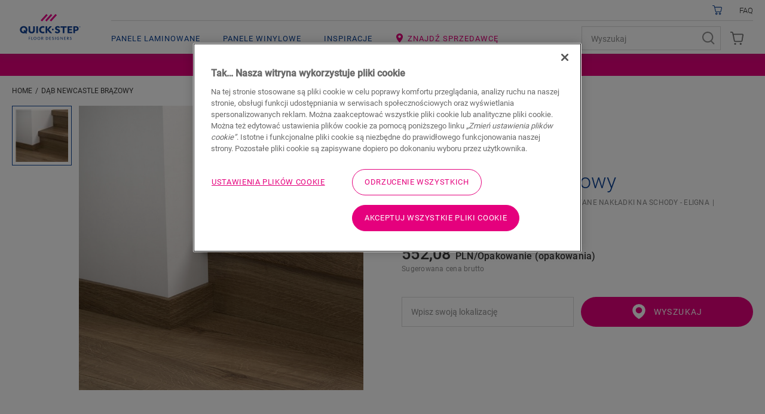

--- FILE ---
content_type: text/html; charset=utf-8
request_url: https://www.quick-step.com.pl/pl-pl/akcesoria/qsstrbel03582_dab-newcastle-brazowy
body_size: 41698
content:

<!DOCTYPE html>
<html itemscope="" lang="pl-PL">
<head>
    
    <meta http-equiv="content-type" content="text/html; charset=utf-8">
    <meta name="viewport" content="width=device-width, initial-scale=1.0, maximum-scale=5.0">
    
    <title>QSSTRBEL03582 | Dąb Newcastle brązowy</title>
    
                <link href="https://cdn2.quick-step.com" rel="preconnect" />
            <link href="https://www.googletagmanager.com" rel="preconnect" />
            <link href="https://www.google-analytics.com" rel="preconnect" />
            <link href="https://az416426.vo.msecnd.net" rel="preconnect" />
            <link href="https://ajax.googleapis.com" rel="preconnect" />
            <link href="https://www.google.com" rel="preconnect" />
            <link href="https://www.gstatic.com" rel="preconnect" />

    
    
<script type="text/javascript">
    window.dataLayer = window.dataLayer || [];
    var data = { visitor_id : "6e86d054-de92-42c7-9831-691dc69820ff", page_language : "pl", country : "pl", brand_id : "qs"};
    window.dataLayer.push(data);
</script>
<script> 
  // Define dataLayer and the gtag function. 
  window.dataLayer = window.dataLayer || []; 
  function gtag(){dataLayer.push(arguments);} 
 
  // Default ad_storage to 'denied'. 
  gtag('consent', 'default', { 
 ad_storage: "denied", 
        analytics_storage: "denied", 
        functionality_storage: "denied", 
        personalization_storage: "denied", 
        security_storage: "denied",
        ad_personalization: "denied",
        ad_user_data: "denied",
'wait_for_update': 500 
  }); 
</script> 

<!-- OneTrust Cookies Consent Notice start for quick-step.com.pl -->

<script src="https://cdn.cookielaw.org/scripttemplates/otSDKStub.js" data-document-language="true" type="text/javascript" charset="UTF-8" data-domain-script="d646600c-d23b-49fb-9ea6-148e06ee92d7" ></script>
<script type="text/javascript">
function OptanonWrapper() { }
</script>
<!-- OneTrust Cookies Consent Notice end for quick-step.com.pl --><script>
    (function (w, l) { w[l] = w[l] || []; w[l].push({ 'gtm.start': new Date().getTime(), event: 'gtm.js' }); })(window, 'dataLayer');
</script><script type="text/javascript">
    var appInsights = window.appInsights || function (e) { function n(n) { u[n] = function () { var e = arguments; u.queue.push(function () { u[n].apply(u, e) }) } } var a, c, u = { config: e }, t = window, i = document; for (u.cookie = i.cookie, u.queue = [], a = ["Event", "Exception", "Metric", "PageView", "Trace"]; a.length;)n("track" + a.pop()); return n("setAuthenticatedUserContext"), n("clearAuthenticatedUserContext"), e.disableExceptionTracking || (n("_" + (a = "onerror")), c = t[a], t[a] = function (e, n, t, i, o) { var r = c && c(e, n, t, i, o); return !0 !== r && u["_" + a](e, n, t, i, o), r }), u }({ instrumentationKey: "ca91dbea-279f-4bbe-b47b-d9273c9630fc" });
    (window.appInsights = appInsights).trackPageView();
</script>

    
    <link href="/bundles/css/uf-v2-QSConsumer.css?v=5degw-9rIcqHitUN-ejtCTJcGzF_rslhOZ6haCcnl3M1" rel="stylesheet"/>

    
    
    
            <link rel="preload" href="/node_modules/@unilin/dlw.scbase.staticsite/dist/sites/uf-rebranding/fonts/roboto/roboto-v27-latin-regular.woff2" as="font" type="font/woff2" crossorigin="anonymous" />
        <link rel="preload" href="/node_modules/@unilin/dlw.scbase.staticsite/dist/sites/uf-rebranding/fonts/roboto/roboto-v27-latin-300.woff2" as="font" type="font/woff2" crossorigin="anonymous" />
        <link rel="preload" href="/node_modules/@unilin/dlw.scbase.staticsite/dist/sites/uf-rebranding/fonts/roboto/roboto-v27-latin-500.woff2" as="font" type="font/woff2" crossorigin="anonymous" />

    
                             <script defer src="/dist/projects/uf-basic/js/unilin.fef670fc187c74b991fc.mjs"></script><script defer src="/dist/projects/uf-basic/js/basic.37a48b47979df7bc86d6.mjs"></script>                         <script defer src="/dist/projects/uf-basic/js/detail-page.c70c055bbb082f25315d.mjs"></script>                         <script defer src="/dist/projects/shared/js/alpinejs.36e3486baade02259ef7.mjs"></script>
<script async src="https://www.googletagmanager.com/gtm.js?id=GTM-PPMHT3G"></script>

<script async src="https://az416426.vo.msecnd.net/scripts/a/ai.0.js"></script>    <meta data-recaptcha-url="https://www.google.com/recaptcha/api.js?render=6Lec9Z8UAAAAAHFD_6DEqIX-8PqAgLuq32k0f5Cd&amp;hl=pl&amp;onload=recaptchaLoaded" data-recaptcha-settings data-recaptcha-sitekey="6Lec9Z8UAAAAAHFD_6DEqIX-8PqAgLuq32k0f5Cd" data-recaptcha-showbadge="False"
          data-recaptcha-loadafterpageload="True" data-recaptcha-loaddelay="4000" />
<script>
const body = document.getElementsByTagName("body")[0]; body.dataset.brand = body.dataset.brand.toUpperCase();
</script>

<script data-webid="sapcdp-renderscript" defer src="https://cdns.cdp.gigya.com/websdk.js"></script>

    
            <meta itemprop="server-info" content="RD10C735DFA5F0" />
        <meta itemprop="product-version" content="2.0 Sitecore.Package ??_20251107.1" />
        <meta itemprop="source-version" content="73d3ab1dc2dce531c53f0759d90732f4dd3aff80" />
        <meta name="application-context" content="Flooring-QS-Poland" />
        <meta itemprop="page-id" content="{825B0725-D60E-47D1-8609-F2EE473C276F}" />
        <meta name="google-site-verification" content="EPKOhUy_Ej5V9jYpPdby7nwDgrqcnVbfGwV3_ddawFg" />
        <meta name="content-language" content="pl-PL" />
        <link rel="canonical" href="https://www.quick-step.com.pl/pl-pl/akcesoria/qsstrbel03582_dab-newcastle-brazowy" />
        <link rel="icon" href="https://cdn2.quick-step.com/-/media/images/quick-step/consumer/site-configuration/icon.ashx?rev=963912a4033942ebb70dbc68e2d37d45&amp;w=16&amp;h=16&amp;hash=2C9BCFF92BCBD2F1FE57088350C3B17A" type="image/x-icon" sizes="16x16" />
        <link rel="icon" href="https://cdn2.quick-step.com/-/media/images/quick-step/consumer/site-configuration/icon.ashx?rev=963912a4033942ebb70dbc68e2d37d45&amp;w=32&amp;h=32&amp;hash=D572FBED5207A1039C0A5D147879456A" type="image/x-icon" sizes="32x32" />
        <link rel="icon" href="https://cdn2.quick-step.com/-/media/images/quick-step/consumer/site-configuration/icon.ashx?rev=963912a4033942ebb70dbc68e2d37d45&amp;w=96&amp;h=96&amp;hash=6001C08CBB5E58A35F91964485D91B33" type="image/x-icon" sizes="96x96" />
        <link rel="apple-touch-icon" href="https://cdn2.quick-step.com/-/media/images/quick-step/consumer/site-configuration/apple touch/app-logo-quick-step.ashx?rev=94d0b7555b54420cad65069c8e58ec7a&amp;w=152&amp;h=152&amp;hash=103DF44F6B3CC2F4A5F54E1DAEFE2D38" />
        <link rel="apple-touch-icon" href="https://cdn2.quick-step.com/-/media/images/quick-step/consumer/site-configuration/apple touch/app-logo-quick-step.ashx?rev=94d0b7555b54420cad65069c8e58ec7a&amp;w=152&amp;h=152&amp;hash=103DF44F6B3CC2F4A5F54E1DAEFE2D38" sizes="152x152" />
        <link rel="apple-touch-icon" href="https://cdn2.quick-step.com/-/media/images/quick-step/consumer/site-configuration/apple touch/app-logo-quick-step.ashx?rev=94d0b7555b54420cad65069c8e58ec7a&amp;w=167&amp;h=167&amp;hash=853ADDB2C3A5E7FC5B16A497D75853C9" sizes="167x167" />
        <link rel="apple-touch-icon" href="https://cdn2.quick-step.com/-/media/images/quick-step/consumer/site-configuration/apple touch/app-logo-quick-step.ashx?rev=94d0b7555b54420cad65069c8e58ec7a&amp;w=180&amp;h=180&amp;hash=215D46ACFF4A3124A16DD55F1D79F8F8" sizes="180x180" />
        <link rel="alternate" href="https://www.quick-step.be/nl-be/accessoires/qsstrbel03582_newcastle-bruine-eik" hreflang="nl-BE" />
        <link rel="alternate" href="https://www.quick-step.be/fr-be/accessoires/qsstrbel03582_chene-newcastle-marron" hreflang="fr-BE" />
        <link rel="alternate" href="https://www.quick-step.com.es/es-es/accesorios/qsstrbel03582_roble-newcastle-marron" hreflang="es-ES" />
        <link rel="alternate" href="https://www.quick-step.fr/fr-fr/accessoires/qsstrbel03582_chene-newcastle-marron" hreflang="fr-FR" />
        <link rel="alternate" href="https://www.quick-step.ie/en-ie/accessories/qsstrbel03582_newcastle-oak-brown" hreflang="en-IE" />
        <link rel="alternate" href="https://www.quick-step.it/it-it/accessori/qsstrbel03582_rovere-newcastle-marrone" hreflang="it-IT" />
        <link rel="alternate" href="https://www.quick-step.nl/nl-nl/accessoires/qsstrbel03582_newcastle-bruine-eik" hreflang="nl-NL" />
        <link rel="alternate" href="https://www.quick-step.com.pl/pl-pl/akcesoria/qsstrbel03582_dab-newcastle-brazowy" hreflang="pl-PL" />
        <link rel="alternate" href="https://www.quick-step.co.uk/en-gb/accessories/qsstrbel03582_newcastle-oak-brown" hreflang="en-GB" />
        <link rel="alternate" href="https://www.quick-step.cz/cs-cz/prislusenstvi/qsstrbel03582_dub-newcastle-hnedy" hreflang="cs-CZ" />
        <link rel="alternate" href="https://www.quick-step.de/de-de/zubehor/qsstrbel03582_eiche-newcastle-braun" hreflang="de-DE" />
        <link rel="alternate" href="https://www.quick-step.com.pt/pt-pt/acessorios/qsstrbel03582_carvalho-newcastle-castanho" hreflang="pt-PT" />
        <link rel="alternate" href="https://www.quick-step.ua/uk-ua/аксесуари/qsstrbel03582_дуб-коричневии-ньюкасл" hreflang="uk-UA" />
        <link rel="alternate" href="https://www.quick-step.sk/sk-sk/prislusenstvo/qsstrbel03582_dub-newcastle-hnedy" hreflang="sk-SK" />
        <link rel="alternate" href="https://www.quick-step.ch/de-ch/zubehor/qsstrbel03582_eiche-newcastle-braun" hreflang="de-CH" />
        <link rel="alternate" href="https://www.quick-step.ch/fr-ch/accessoires/qsstrbel03582_chene-newcastle-marron" hreflang="fr-CH" />
        <link rel="alternate" href="https://www.quick-step.at/de-at/zubehor/qsstrbel03582_eiche-newcastle-braun" hreflang="de-AT" />
        <link rel="alternate" href="https://www.quick-step.lu/fr-lu/accessoires/qsstrbel03582_chene-newcastle-marron" hreflang="fr-LU" />
        <link rel="alternate" href="https://www.quick-step.lu/de-lu/zubehor/qsstrbel03582_eiche-newcastle-braun" hreflang="de-LU" />
        <link rel="alternate" href="https://www.quick-step.gr/el-gr/αξεσουάρ/qsstrbel03582_newcastle-oak-brown" hreflang="el-GR" />
        <link rel="alternate" href="https://www.quick-step.com.hr/hr-hr/pribor/qsstrbel03582_smeđi-hrast-newcastle" hreflang="hr-HR" />
        <link rel="alternate" href="https://www.quick-step.lv/lv-lv/piederumi/qsstrbel03582_nukaslas-brunais-ozols" hreflang="lv-LV" />
        <link rel="alternate" href="https://www.quick-step.hu/hu-hu/kiegeszitok/qsstrbel03582_barna-newcastle-tolgy" hreflang="hu-HU" />
        <link rel="alternate" href="https://www.quick-step.ro/ro-ro/accesorii/qsstrbel03582_stejar-newcastle-nuanta-maro" hreflang="ro-RO" />
        <link rel="alternate" href="https://www.quick-step.si/sl-si/dodatki/qsstrbel03582_hrast-newcastle-rjav" hreflang="sl-SI" />
        <link rel="alternate" href="https://www.quick-step.jp/ja-jp/フロアアクセサリー/qsstrbel03582_ニューキャッスルオークブラウン" hreflang="ja-JP" />
        <link rel="alternate" href="https://www.quick-step.lt/lt-lt/priedai/qsstrbel03582_niukaslo-rudas-azuolas" hreflang="lt-LT" />
        <link rel="alternate" href="https://int.quick-step.com/en-sg/accessories/qsstrbel03582_newcastle-oak-brown" hreflang="en-SG" />
        <link rel="alternate" href="https://int.quick-step.com/zh-cn/accessories/qsstrbel03582_紐卡斯爾棕色橡木" hreflang="zh-CN" />
        <link rel="alternate" href="https://cn.quick-step.com/zh-tw/配件/qsstrbel03582_紐卡斯爾棕色橡木" hreflang="zh-TW" />

    <script type="application/ld+json">{"@context":"https://schema.org","@type":"Product","name":"Laminowane nak\u0142adki na schody - Eligna","description":"Upgrade your staircase effortlessly with our durable Laminate Stair Covers. Match them with your flooring for a perfect finish. Scratch and wear resistant, water-resistant, and easy to clean, our Stair Covers are the ideal choice for busy households. With easy installation, it\u0027s the most efficient way to renovate your staircase.","image":"https://cdn2.quick-step.com/-/media/imported assets/flooring/1/0/6/qsstrbel03582bullnosejpg258100/cq5dam web.ashx?rev=c5e1f1a7a56a4117b20d845cc15b698e","brand":{"@type":"Brand","name":"Quick-Step","logo":"https://cdn2.quick-step.com/-/media/images/quick-step/consumer/site-configuration/logos/logo-en-blue.ashx?rev=830f6b3341874ea49aa4c1318a32f9ef"},"offers":{"@type":"Offer","url":"https://www.quick-step.com.pl/pl-pl/akcesoria/qsstrbel03582_dab-newcastle-brazowy","availability":"https://schema.org/InStock","price":552.08,"priceCurrency":"PLN"},"sku":"QSSTRBEL03582"}</script>
</head>

<body class="" data-brand="qs">
    <a href="#main" class="a-skip-link">Go to content</a>
    <a href="#global-header-search-input" class="a-skip-link u-hide-until-desktop">Go to search</a>

    
    

<header class="rb rb-header has-secondary" data-component-name="Header" data-webid="header" id="header">    <div class="rb-header__body">
        <div class="o-wrapper rb-header__wrapper">
            <div class="rb-header__brand">
<a href="/pl-pl" data-webid="header-logo-link" ><!-- Generator: Adobe Illustrator 27.5.0, SVG Export Plug-In . SVG Version: 6.00 Build 0)  -->
<svg version="1.0" id="Layer_1" xmlns="http://www.w3.org/2000/svg" xmlns:xlink="http://www.w3.org/1999/xlink" x="0px" y="0px" viewBox="0 0 100 32.9" style="enable-background:new 0 0 100 32.9;" xml:space="preserve" class="u-hide-desktop" data-webid="mobile-header-logo">
<path style="fill-rule:evenodd;clip-rule:evenodd;fill:#EC008C;" d="M34.4,10.5L43.8,0L46,2l-9.4,10.4L34.4,10.5z M51.3,0l-9.4,10.4  l2.2,2L53.5,2L51.3,0z M58.9,0l-9.4,10.4l2.2,2L61.1,2L58.9,0z" />
<path style="fill-rule:evenodd;clip-rule:evenodd;fill:#134395;" d="M12.5,26.1c0-1.2-0.3-2.2-0.8-3.2c-0.6-0.9-1.3-1.6-2.2-2.1  c-0.9-0.5-2-0.7-3.2-0.7c-1.2,0-2.3,0.3-3.3,0.8c-1,0.6-1.7,1.3-2.2,2.2S0,25,0,26.1c0,1.2,0.3,2.2,0.8,3.2c0.6,0.9,1.3,1.6,2.2,2.1  c0.9,0.5,2,0.7,3.2,0.7c1,0,1.9-0.2,2.7-0.6l1.1,1.4l1.8-1.5l-1-1.2c0.3-0.3,0.6-0.7,0.8-1.1C12.3,28.2,12.5,27.2,12.5,26.1z   M7.7,26.4l-1.8,1.5l1.3,1.6c-0.3,0.1-0.7,0.2-1,0.2c-0.7,0-1.2-0.2-1.8-0.5c-0.5-0.3-0.9-0.7-1.2-1.3c-0.3-0.5-0.4-1.1-0.4-1.8  c0-0.7,0.1-1.3,0.4-1.9c0.3-0.5,0.7-1,1.2-1.2c0.5-0.3,1.1-0.4,1.7-0.4c0.7,0,1.2,0.2,1.8,0.5c0.5,0.3,0.9,0.7,1.2,1.3  c0.3,0.5,0.4,1.1,0.4,1.8c0,0.7-0.1,1.3-0.4,1.9c0,0,0,0,0,0l0,0c0,0,0,0,0,0L7.7,26.4z M19.5,29.7c1.6,0,2.4-1,2.4-3v-6.4h2.9v6.6  c0,1.7-0.5,3-1.4,3.9c-0.9,0.9-2.2,1.4-3.9,1.4c-1.7,0-3-0.5-3.9-1.4c-0.9-0.9-1.4-2.2-1.4-3.9v-6.6H17v6.4c0,1,0.2,1.7,0.6,2.2  C18,29.4,18.7,29.7,19.5,29.7z M29.9,20.3h-2.9v11.6h2.9V20.3z M40.4,29.2v2.5c-0.1,0-0.2,0.1-0.3,0.1c-0.7,0.2-1.4,0.3-2.1,0.3  c-1.3,0-2.4-0.2-3.3-0.7c-0.9-0.5-1.7-1.1-2.2-2c-0.5-0.9-0.8-2-0.8-3.2c0-0.8,0.1-1.6,0.4-2.3c0.3-0.7,0.7-1.4,1.3-1.9  c0.5-0.5,1.2-1,2-1.3c0.8-0.3,1.7-0.5,2.6-0.5c0.7,0,1.3,0.1,2,0.2c0.1,0,0.2,0.1,0.3,0.1V23c-0.2-0.1-0.4-0.1-0.5-0.2  c-0.5-0.1-1.1-0.2-1.6-0.2c-1.1,0-2,0.3-2.6,0.9c-0.6,0.6-1,1.5-1,2.5c0,1.1,0.3,1.9,1,2.5c0.6,0.6,1.5,0.9,2.6,0.9  c0.5,0,1.1-0.1,1.7-0.3C40.2,29.3,40.3,29.3,40.4,29.2z M52.9,20.4h-3.4l-4.3,5v-5h-2.8v11.6h2.8v-5.2l4.4,5.2h3.7l-5.4-6.1  L52.9,20.4z M70.8,22.6h-3.6v-2.2h10.1v2.2h-3.6v9.3h-2.9V22.6z M81.4,27.2h4.4V25h-4.4v-2.4h4.9v-2.2h-7.6v11.6h7.8v-2.2h-5.1V27.2  z M92.6,20.4c1.4,0,2.5,0.4,3.3,1c0.8,0.7,1.2,1.6,1.2,2.9c0,1.2-0.4,2.2-1.2,2.9c-0.8,0.7-1.9,1-3.3,1h-1.4v3.7h-2.7V20.4H92.6z   M91.2,26.1h1c1.5,0,2.2-0.6,2.2-1.8c0-0.6-0.2-1.1-0.6-1.4c-0.4-0.3-0.9-0.4-1.6-0.4h-1V26.1z M65.4,26.1c-0.4-0.4-0.9-0.7-1.6-0.9  c-0.2-0.1-0.5-0.2-0.8-0.3l0,0c-0.3-0.1-0.6-0.2-0.9-0.3c-0.6-0.2-1.2-0.5-1.2-1.2c0-0.9,1.1-1,1.5-1c0.8,0,1.9,0.5,2.6,1.2l0,0  l1.2-1.9l0,0c-0.8-0.8-2.4-1.4-3.7-1.4c-1.3,0-2.4,0.3-3.1,0.9c-0.5,0.4-1.2,1.2-1.2,2.6c0,0.9,0.3,1.7,0.9,2.3  c0.4,0.4,0.9,0.7,1.3,0.8l0.1,0.1c0.3,0.1,0.9,0.3,1.3,0.5l0.1,0c0.1,0,0.2,0.1,0.2,0.1l0,0c0,0,0.1,0,0.1,0l0,0l0,0  c0.5,0.2,1.3,0.5,1.3,1.3c0,0.7-0.6,1.2-1.5,1.2c-0.9,0-2.2-0.6-3-1.4l0,0l-1.4,2l0,0c0.6,0.5,2.1,1.8,4.1,1.8c1.3,0,2.4-0.3,3.2-1  c0.9-0.7,1.4-1.7,1.4-2.8C66.4,27.5,66,26.7,65.4,26.1L65.4,26.1z M55.8,25.8c0,0.8-0.6,1.4-1.4,1.4c-0.8,0-1.4-0.6-1.4-1.4  c0-0.8,0.6-1.4,1.4-1.4C55.2,24.4,55.8,25,55.8,25.8z M99.4,21.1c0-0.2-0.2-0.4-0.4-0.4l-0.4,0V22h0.2v-0.5h0.2l0.3,0.5h0.2  l-0.3-0.5C99.2,21.5,99.4,21.4,99.4,21.1z M98.9,21.3h-0.2V21h0.2c0.1,0,0.3,0,0.3,0.2C99.2,21.3,99,21.3,98.9,21.3z M97.9,21.4  c0-0.6,0.5-1,1-1c0.6,0,1,0.5,1,1c0,0.6-0.5,1-1,1C98.4,22.4,97.9,22,97.9,21.4z M98,21.4c0,0.5,0.4,0.9,0.9,0.9  c0.5,0,0.9-0.4,0.9-0.9s-0.4-0.9-0.9-0.9C98.4,20.5,98,20.9,98,21.4z" />
</svg><svg width="284" height="156" viewBox="0 0 284 156" fill="none" xmlns="http://www.w3.org/2000/svg" class="u-hide-until-desktop" data-webid="header-logo">
  <path fill-rule="evenodd" clip-rule="evenodd" d="M106.661 53.363L127.761 29.9055L132.713 34.3598L111.612 57.8172L106.661 53.363ZM144.7 29.9192L123.603 53.3766L128.555 57.8302L149.652 34.3727L144.7 29.9192ZM161.64 29.9204L140.543 53.3778L145.495 57.8314L166.592 34.374L161.64 29.9204Z" fill="#EC008C" />
  <path fill-rule="evenodd" clip-rule="evenodd" d="M57.6 88.56C57.6 85.9 56.97 83.52 55.72 81.47C54.47 79.42 52.77 77.82 50.67 76.71C48.56 75.6 46.16 75.03 43.54 75.03C40.83 75.03 38.37 75.66 36.23 76.89C34.09 78.13 32.41 79.79 31.24 81.83C30.07 83.87 29.48 86.14 29.48 88.56C29.48 91.22 30.11 93.6 31.36 95.66C32.61 97.71 34.31 99.31 36.41 100.42C38.52 101.53 40.92 102.1 43.54 102.1C45.78 102.1 47.85 101.66 49.71 100.82L52.29 103.87L56.27 100.5L53.98 97.79C54.7 97.04 55.33 96.21 55.85 95.3C57.01 93.25 57.6 90.99 57.6 88.56ZM46.76 89.25L42.78 92.62L45.81 96.21C45.1 96.43 44.34 96.55 43.54 96.55C42.06 96.55 40.74 96.19 39.61 95.49C38.48 94.78 37.6 93.81 36.99 92.6C36.39 91.4 36.08 90.03 36.08 88.54C36.08 86.98 36.41 85.58 37.06 84.38C37.72 83.18 38.61 82.24 39.73 81.58C40.85 80.92 42.13 80.59 43.53 80.59C45.01 80.59 46.33 80.95 47.46 81.65C48.59 82.36 49.47 83.33 50.08 84.54C50.68 85.75 50.99 87.11 50.99 88.6C50.99 90.16 50.66 91.56 50.01 92.76C49.99 92.795 49.97 92.8274 49.9501 92.8599L49.95 92.86C49.93 92.8925 49.91 92.925 49.89 92.96L46.76 89.25ZM85.47 126C82.56 126 80.13 123.98 80.13 120.66C80.13 117.35 82.56 115.32 85.47 115.32C88.38 115.32 90.81 117.35 90.81 120.66C90.81 123.97 88.38 126 85.47 126ZM85.47 116.58C83.36 116.58 81.62 118.09 81.62 120.63C81.62 123.15 83.37 124.68 85.47 124.68C87.59 124.68 89.33 123.15 89.33 120.63C89.32 118.09 87.58 116.58 85.47 116.58ZM63.49 120.13V116.68V116.67H67.78V115.46H62.03V125.81H63.49V121.34H67.53V120.13H63.49ZM72.07 115.47V125.82H77.17V124.59H73.53V115.47H72.07ZM94.54 120.66C94.54 123.98 96.97 126 99.88 126C102.79 126 105.22 123.97 105.22 120.66C105.22 117.35 102.79 115.32 99.88 115.32C96.97 115.32 94.54 117.35 94.54 120.66ZM96.03 120.63C96.03 118.09 97.77 116.58 99.88 116.58C102 116.58 103.74 118.09 103.74 120.63C103.74 123.15 102 124.68 99.88 124.68C97.78 124.68 96.03 123.15 96.03 120.63ZM114.81 125.82L112.11 121.36H111V125.82H109.54V115.47H112.46C114.31 115.47 115.96 116.33 115.96 118.38C115.96 120.19 114.7 121.01 113.61 121.21L116.57 125.81H114.81V125.82ZM113.8 117.03C113.34 116.69 112.78 116.65 112.06 116.65H111V120.16H112.07C112.79 120.16 113.34 120.13 113.81 119.8C114.28 119.46 114.47 119.04 114.47 118.4C114.46 117.79 114.27 117.36 113.8 117.03ZM125.88 125.82H129C132.1 125.82 134.47 123.85 134.47 120.64C134.47 117.43 132.1 115.47 129 115.47H125.88V125.82ZM127.33 116.71H129C131.34 116.71 132.99 118.24 132.99 120.63C132.99 123.02 131.34 124.55 129 124.55H127.33V116.71ZM138.79 115.47H144.85V116.68H140.24V119.77H144.59V121H140.24V124.58H144.96V125.81H138.79V115.47ZM148.76 124.26C149.25 124.83 150.29 126 152.1 126C153.91 126 155.71 124.95 155.73 122.93C155.73 121.7 154.99 120.85 153.93 120.35L152.02 119.56C151.4 119.3 150.69 118.94 150.69 117.98C150.69 117.02 151.47 116.54 152.49 116.54C153.51 116.54 154.26 117.11 154.77 117.65L155.53 116.66L155.501 116.631C155.179 116.307 154.208 115.33 152.56 115.33C150.91 115.33 149.23 116.25 149.23 118.09C149.23 119.31 149.88 120.13 150.94 120.63C151.33 120.82 152.05 121.11 152.59 121.32L152.654 121.346C153.2 121.564 154.27 121.993 154.27 123.03C154.27 124.12 153.38 124.77 152.25 124.77C151.12 124.77 150.14 123.99 149.62 123.28L148.76 124.26ZM160.02 125.82V115.47H161.48V125.82H160.02ZM165.79 120.65C165.79 123.87 168.11 126 171.07 126C173.822 126 175.102 124.694 175.418 124.372C175.44 124.35 175.457 124.332 175.47 124.32V120.3H171.27V121.48H174.06V123.77C174.06 123.77 173.29 124.72 171.15 124.72C168.99 124.72 167.29 123.19 167.29 120.64C167.29 118.09 168.92 116.56 171.05 116.56C172.67 116.56 173.63 117.31 174.25 118.03L175.24 117.12C175.211 117.091 175.177 117.056 175.14 117.016C174.665 116.522 173.514 115.32 171.05 115.32C168.12 115.32 165.79 117.43 165.79 120.65ZM187.44 125.82L181.47 117.57C181.47 117.57 181.5 118.97 181.5 120.32V125.82H180.06V115.47H181.59L187.45 123.6C187.45 123.6 187.44 122.32 187.44 120.96V115.47H188.86V125.82H187.44ZM199.84 115.47H193.78V125.81H199.95V124.58H195.23V121H199.58V119.77H195.23V116.68H199.84V115.47ZM209.64 125.82L206.94 121.36H205.83V125.82H204.37V115.47H207.29C209.14 115.47 210.79 116.33 210.79 118.38C210.79 120.19 209.53 121.01 208.44 121.21L211.39 125.81H209.64V125.82ZM208.63 117.03C208.17 116.69 207.61 116.65 206.89 116.65H205.82V120.16H206.89C207.61 120.16 208.16 120.13 208.63 119.8C209.1 119.46 209.29 119.04 209.29 118.4C209.29 117.79 209.1 117.36 208.63 117.03ZM214.47 124.26C214.96 124.83 216 126 217.81 126C219.63 126 221.43 124.95 221.44 122.93C221.44 121.7 220.7 120.85 219.64 120.35L217.73 119.56C217.11 119.3 216.4 118.94 216.4 117.98C216.4 117.02 217.18 116.54 218.2 116.54C219.22 116.54 219.97 117.11 220.48 117.65L221.24 116.66L221.211 116.631C220.889 116.307 219.918 115.33 218.27 115.33C216.62 115.33 214.94 116.25 214.94 118.09C214.94 119.31 215.59 120.13 216.65 120.63C217.04 120.82 217.76 121.11 218.3 121.32L218.364 121.346C218.91 121.564 219.98 121.993 219.98 123.03C219.98 124.12 219.09 124.77 217.96 124.77C216.83 124.77 215.85 123.99 215.33 123.28L214.47 124.26ZM73.19 96.55C76.84 96.55 78.69 94.3 78.69 89.86V75.6H85.12V90.36C85.12 94.12 84.09 97.05 82.05 99.07C80.01 101.09 77.03 102.11 73.19 102.11C69.4 102.11 66.44 101.09 64.39 99.07C62.34 97.06 61.3 94.13 61.3 90.36V75.6H67.73V89.87C67.73 92.08 68.19 93.76 69.08 94.86C69.99 95.98 71.37 96.55 73.19 96.55ZM96.73 75.58H90.3V101.54H96.73V75.58ZM120.3 95.5V101.16C120.08 101.22 119.85 101.28 119.61 101.34C118.04 101.73 116.46 101.93 114.91 101.93C112.08 101.93 109.58 101.4 107.48 100.35C105.39 99.31 103.74 97.78 102.59 95.79C101.44 93.8 100.85 91.39 100.85 88.64C100.85 86.77 101.17 85.01 101.81 83.4C102.44 81.8 103.38 80.36 104.62 79.14C105.85 77.91 107.38 76.94 109.15 76.25C110.93 75.55 112.92 75.2 115.09 75.2C116.6 75.2 118.11 75.38 119.6 75.75C119.84 75.81 120.07 75.87 120.3 75.94V81.56C119.9 81.43 119.5 81.31 119.09 81.21C117.89 80.91 116.68 80.76 115.52 80.76C113.07 80.76 111.09 81.47 109.65 82.88C108.2 84.29 107.47 86.21 107.47 88.6C107.47 90.99 108.2 92.9 109.65 94.29C111.09 95.67 113.09 96.37 115.59 96.37C116.71 96.37 117.97 96.18 119.33 95.8C119.66 95.71 119.98 95.61 120.3 95.5ZM148.2 75.59H140.66L131.1 86.86V75.59H124.77V101.54H131.1V89.76L141.05 101.54H149.29L137.08 87.95L148.2 75.59ZM188.51 80.62H180.36V75.59H203.09V80.62H194.94V101.54H188.51V80.62ZM212.27 90.91H222.19V86.02H212.27V80.55H223.31V75.59H206.22V101.54H223.8V96.58H212.27V90.91ZM237.5 75.59C240.6 75.59 243.08 76.38 244.88 77.94C246.66 79.49 247.57 81.64 247.57 84.34C247.57 87.08 246.67 89.25 244.91 90.8C243.14 92.36 240.63 93.15 237.46 93.15H234.31V101.55H228.23V75.59H237.5ZM234.31 88.46H236.48C239.78 88.46 241.45 87.07 241.45 84.33C241.45 82.98 241.03 81.95 240.18 81.27C239.35 80.61 238.11 80.27 236.48 80.27H234.31V88.46ZM176.4 88.5C175.57 87.69 174.36 86.99 172.79 86.41C172.36 86.24 171.67 85.98 170.95 85.71L170.88 85.69C170.2 85.44 169.43 85.15 168.87 84.93C167.54 84.42 166.24 83.79 166.24 82.31C166.24 80.22 168.6 79.99 169.62 79.99C171.5 79.99 173.82 81.04 175.4 82.6L175.47 82.67L178.12 78.32L178.08 78.28C176.2 76.42 172.71 75.07 169.77 75.07C166.9 75.07 164.44 75.81 162.85 77.16C161.82 78.01 160.1 79.88 160.1 82.92C160.1 85.04 160.77 86.7 162.16 87.99C163.14 88.94 164.29 89.45 164.97 89.75L165.29 89.9C165.95 90.18 167.29 90.67 168.19 90.99L168.43 91.08C168.613 91.1469 168.791 91.2102 168.96 91.2697L168.961 91.27C169.069 91.3082 169.172 91.3448 169.27 91.38L169.31 91.4L169.318 91.4028C170.518 91.8428 172.32 92.5037 172.32 94.24C172.32 95.86 170.96 96.9 168.86 96.9C166.81 96.9 163.9 95.5 162.09 93.65L162.02 93.58L158.94 98.12L158.99 98.17C160.27 99.35 163.74 102.1 168.28 102.1C171.19 102.1 173.59 101.37 175.39 99.93C177.35 98.4 178.48 96.11 178.48 93.64C178.48 91.64 177.79 89.94 176.42 88.57L176.4 88.5ZM154.85 87.91C154.85 89.6939 153.404 91.14 151.62 91.14C149.836 91.14 148.39 89.6939 148.39 87.91C148.39 86.1261 149.836 84.68 151.62 84.68C153.404 84.68 154.85 86.1261 154.85 87.91ZM252.57 77.37C252.57 76.86 252.17 76.58 251.72 76.58L250.78 76.57V79.29H251.2V78.16H251.54L252.19 79.29H252.7L251.97 78.12C252.22 78.07 252.57 77.88 252.57 77.37ZM251.57 77.82H251.21V76.94H251.57C251.86 76.94 252.14 77.02 252.14 77.38C252.13 77.73 251.86 77.82 251.57 77.82ZM249.29 77.94C249.29 76.62 250.32 75.59 251.64 75.59C252.95 75.59 253.99 76.62 253.99 77.94C253.99 79.26 252.95 80.29 251.64 80.29C250.32 80.29 249.29 79.26 249.29 77.94ZM249.6 77.93C249.6 79.06 250.51 79.97 251.64 79.97C252.76 79.98 253.68 79.06 253.68 77.93C253.68 76.8 252.76 75.89 251.64 75.89C250.51 75.89 249.6 76.8 249.6 77.93Z" fill="#134395" />
</svg></a>            </div>

<nav class="rb-header__primary js-primary-header">
    <div class="rb-nav__left js-nav-left rb-header-panel" id="header-nav">
        <button type="button"
                class="rb-header-icon rb-header-icon--panel js-close-menu rb-header-panel__close">
            <span class="u-sr">Close menu</span>
            

<svg class="" >
    <use xlink:href="/node_modules/@unilin/dlw.scbase.staticsite/dist/sites/uf-rebranding/content/icons/svg/svg-symbols-qs.svg#close" href="/node_modules/@unilin/dlw.scbase.staticsite/dist/sites/uf-rebranding/content/icons/svg/svg-symbols-qs.svg#close"></use>
</svg>

        </button>

        <ul class="o-list rb-nav__items">


<li class="rb-nav-item  js-nav-item  has-doormat"
    data-webid="primary-nav-section-Laminaat">

    <a href="/pl-pl/laminat" aria-controls="doormat-Laminaat" data-webid="primary-section-link" class="rb-nav-item__link js-doormat-link" data-toggle-scroll="false" data-component-name="HeaderPanel" >    <span data-webid="section-link-label">Panele laminowane</span>


<svg class="rb-nav-item__navigate" data-webid="section-link-chevron-right">
    <use xlink:href="/node_modules/@unilin/dlw.scbase.staticsite/dist/sites/uf-rebranding/content/icons/svg/svg-symbols-qs.svg#arrow" href="/node_modules/@unilin/dlw.scbase.staticsite/dist/sites/uf-rebranding/content/icons/svg/svg-symbols-qs.svg#arrow"></use>
</svg>
</a>

        <div class="rb-doormat rb-doormat--4 js-doormat rb-header-panel" data-webid="primary-nav-doormat" id="doormat-Laminaat">
            <div class="o-wrapper rb-doormat__wrapper">
                <div class="rb-doormat__inner">
                    <div class="rb-doormat__heading js-doormat-heading" data-webid="primary-nav-doormat-heading">
                            <div class="rb-doormat__poster" data-webid="primary-nav-doormat-heading-background">
                                <img src="https://cdn2.quick-step.com/-/media/images/quick-step/consumer/shared-configuration/header/quick-step-laminate-imd8243-natural-herringbone-office-floor-500x300.ashx?rev=353926bd80ae4265a240c8ba09f5d4ff&amp;h=300&amp;w=500&amp;la=pl-PL&amp;hash=AC9D01E056F68173B47E3C9A231BF031" sizes="(min-width: 61.25em) 33vw, 100vw" height="300" decoding="async" loading="lazy" srcset="https://cdn2.quick-step.com/-/media/images/quick-step/consumer/shared-configuration/header/quick-step-laminate-imd8243-natural-herringbone-office-floor-500x300.ashx?rev=353926bd80ae4265a240c8ba09f5d4ff&amp;mw=240&amp;hash=6505CA58F45C0F7A460E51A7E03B1C9A 240w, https://cdn2.quick-step.com/-/media/images/quick-step/consumer/shared-configuration/header/quick-step-laminate-imd8243-natural-herringbone-office-floor-500x300.ashx?rev=353926bd80ae4265a240c8ba09f5d4ff&amp;mw=360&amp;hash=C629FA7E0C0B48DB4EEBE6CCE7CA6408 360w, https://cdn2.quick-step.com/-/media/images/quick-step/consumer/shared-configuration/header/quick-step-laminate-imd8243-natural-herringbone-office-floor-500x300.ashx?rev=353926bd80ae4265a240c8ba09f5d4ff&amp;mw=414&amp;hash=4C4CF229BC48DDCBF4DC638803BD3D5A 414w, https://cdn2.quick-step.com/-/media/images/quick-step/consumer/shared-configuration/header/quick-step-laminate-imd8243-natural-herringbone-office-floor-500x300.ashx?rev=353926bd80ae4265a240c8ba09f5d4ff&amp;mw=500&amp;hash=978339C01BA12378C94AF49F1DC4CB64 500w" class="o-fit" width="500" alt="Osoba siedzi na fotelu biurowym w pokoju z podłogą laminowaną w wzór jodełki, biurkiem i nowoczesnym umeblowaniem." />
                            </div>

<div class="rb-overlay rb-doormat__overlay rb-overlay--full-1" data-webid="overlay" ></div>

                        <div class="rb-doormat__nav">
                            <button type="button"
                                    class="rb-header-icon rb-header-icon--panel js-close-menu rb-header-panel__close"
                                    data-webid="primary-nav-doormat-heading-close">
                                <span class="u-sr">Close menu</span>
                                

<svg class="" >
    <use xlink:href="/node_modules/@unilin/dlw.scbase.staticsite/dist/sites/uf-rebranding/content/icons/svg/svg-symbols-qs.svg#close" href="/node_modules/@unilin/dlw.scbase.staticsite/dist/sites/uf-rebranding/content/icons/svg/svg-symbols-qs.svg#close"></use>
</svg>

                            </button>

                            <button type="button"
                                    class="rb-header-icon rb-header-icon--panel rb-header-icon--back js-panel__close"
                                    data-webid="primary-nav-doormat-heading-back">
                                <span class="u-sr">Back to main menu</span>
                                

<svg class="" >
    <use xlink:href="/node_modules/@unilin/dlw.scbase.staticsite/dist/sites/uf-rebranding/content/icons/svg/svg-symbols-qs.svg#arrow-variant" href="/node_modules/@unilin/dlw.scbase.staticsite/dist/sites/uf-rebranding/content/icons/svg/svg-symbols-qs.svg#arrow-variant"></use>
</svg>

                            </button>
                        </div>



                        <div class="rb-doormat__body">
                            <div class="rb-doormat__ttl">
<a href="/pl-pl/laminat" rel="" >                                    <span data-webid="primary-nav-doormat-heading-title">Panele laminowane</span>
</a>                            </div>

                        </div>
                    </div>

                        <div class="rb-doormat__columns">
    <div data-webid="primary-nav-section-column">
        <ul class="o-list rb-doormat-items">
                <li class="rb-doormat-item rb-doormat-item--title">
            <span data-webid="label">Informacje o podłogach laminowanych</span>
    </li>
    <li class="rb-doormat-item">
<a href="/pl-pl/laminat" class="rb-link rb-doormat-item__link rb-link-wrapper" data-webid="primary-nav-section-column-link" >                <span data-webid="label">Panele laminowane</span>
</a>    </li>
    <li class="rb-doormat-item">
<a href="/pl-pl/laminat/wodoodporny-laminat" class="rb-link rb-doormat-item__link rb-link-wrapper" data-webid="primary-nav-section-column-link" >                <span data-webid="label">Wodoodporny laminat</span>
</a>    </li>
    <li class="rb-doormat-item">
<a href="/pl-pl/laminat/akcesoria" class="rb-link rb-doormat-item__link rb-link-wrapper" data-webid="primary-nav-section-column-link" >                <span data-webid="label">Akcesoria do podłogi laminowanej</span>
</a>    </li>
    <li class="rb-doormat-item">
<a href="/pl-pl/ogrzewanie-podlogowe" class="rb-link rb-doormat-item__link rb-link-wrapper" data-webid="primary-nav-section-column-link" >                <span data-webid="label">Ogrzewanie podłogowe</span>
</a>    </li>
    <li class="rb-doormat-item">
<a href="/pl-pl/ekologiczne-podlogi/ekologiczne-podlogi-laminowane" class="rb-link rb-doormat-item__link rb-link-wrapper" data-webid="primary-nav-section-column-link" >                <span data-webid="label">Zrównoważony rozwój laminatu</span>
</a>    </li>

        </ul>

    </div>
    <div data-webid="primary-nav-section-column">
        <ul class="o-list rb-doormat-items">
                <li class="rb-doormat-item rb-doormat-item--title">
            <span data-webid="label">Instrukcje</span>
    </li>
    <li class="rb-doormat-item">
<a href="/pl-pl/laminat/montaz" class="rb-link rb-doormat-item__link rb-link-wrapper" data-webid="primary-nav-section-column-link" >                <span data-webid="label">Montaż podłogi laminowanej</span>
</a>    </li>
    <li class="rb-doormat-item">
<a href="/pl-pl/laminat/wykonczenie" class="rb-link rb-doormat-item__link rb-link-wrapper" data-webid="primary-nav-section-column-link" >                <span data-webid="label">Wykańczanie podłogi laminowanej</span>
</a>    </li>
    <li class="rb-doormat-item">
<a href="/pl-pl/laminat/czyszczenie" class="rb-link rb-doormat-item__link rb-link-wrapper" data-webid="primary-nav-section-column-link" >                <span data-webid="label">Czyszczenie podłogi laminowanej</span>
</a>    </li>
    <li class="rb-doormat-item">
<a href="/pl-pl/czesto-zadawane-pytania/podlogi-laminowane" class="rb-link rb-doormat-item__link rb-link-wrapper" data-webid="primary-nav-section-column-link" >                <span data-webid="label">Często zadawane pytania</span>
</a>    </li>

        </ul>

    </div>
    <div data-webid="primary-nav-section-column">
        <ul class="o-list rb-doormat-items">
                <li class="rb-doormat-item rb-doormat-item--title">
            <span data-webid="label">Popularny</span>
    </li>
    <li class="rb-doormat-item">
<a href="/pl-pl/laminat/podloga-laminowana-jodelka" class="rb-link rb-doormat-item__link rb-link-wrapper" data-webid="primary-nav-section-column-link" >                <span data-webid="label">Podłoga laminowana jodełka</span>
</a>    </li>
    <li class="rb-doormat-item">
<a href="/pl-pl/laminat/panele-dab" class="rb-link rb-doormat-item__link rb-link-wrapper" data-webid="primary-nav-section-column-link" >                <span data-webid="label">Panele podłogowe dąb</span>
</a>    </li>
    <li class="rb-doormat-item">
<a href="/pl-pl/laminat/plytki-laminowane" class="rb-link rb-doormat-item__link rb-link-wrapper" data-webid="primary-nav-section-column-link" >                <span data-webid="label">Płytki laminowane</span>
</a>    </li>
    <li class="rb-doormat-item">
<a href="/pl-pl/laminat/panele-laminowane-8-mm" class="rb-link rb-doormat-item__link rb-link-wrapper" data-webid="primary-nav-section-column-link" >                <span data-webid="label">Panele laminowane 8mm</span>
</a>    </li>
    <li class="rb-doormat-item">
<a href="/pl-pl/laminat/panele-laminowane-12-mm" class="rb-link rb-doormat-item__link rb-link-wrapper" data-webid="primary-nav-section-column-link" >                <span data-webid="label">Panele laminowane 12mm</span>
</a>    </li>
    <li class="rb-doormat-item">
<a href="/pl-pl/laminat/panele-biale" class="rb-link rb-doormat-item__link rb-link-wrapper" data-webid="primary-nav-section-column-link" >                <span data-webid="label">Panele białe</span>
</a>    </li>
    <li class="rb-doormat-item">
<a href="/pl-pl/laminat/panele-szare" class="rb-link rb-doormat-item__link rb-link-wrapper" data-webid="primary-nav-section-column-link" >                <span data-webid="label">Panele szare</span>
</a>    </li>
    <li class="rb-doormat-item">
<a href="/pl-pl/laminat/panele-czarne" class="rb-link rb-doormat-item__link rb-link-wrapper" data-webid="primary-nav-section-column-link" >                <span data-webid="label">Czarne panele podłogowe</span>
</a>    </li>
    <li class="rb-doormat-item">
<a href="/pl-pl/laminat/panele-podlogowe-jasne" class="rb-link rb-doormat-item__link rb-link-wrapper" data-webid="primary-nav-section-column-link" >                <span data-webid="label">Panele podłogowe jasne</span>
</a>    </li>

        </ul>

    </div>
                        </div>

                        <div class="rb-doormat__button">
<a href="/pl-pl/znajdz-podloge?filter=FloorTypeCode.eq.LMP" class="rb-btn--primary rb-btn--primary   rb-btn rb-btn--primary   rb-btn rb-btn" data-webid="primary-nav-doormat-button" >                                <span class="rb-btn__label">
                                    Wszystkie panele laminowane
                                </span>
</a>                        </div>
                </div>

<div class="rb-doormat-cta" data-webid="primary-nav-doormat-cta">
<img src="https://cdn2.quick-step.com/-/media/images/quick-step/consumer/shared-configuration/header/quick-step-laminate-imd8243-natural-herringbone-office-floor-960x803.ashx?rev=3c3d85114a0249d189c10a5b22c5fdc6&amp;h=803&amp;w=960&amp;la=pl-PL&amp;hash=6680C45922C9C5DFCFB76F81473DF1B7" data-webid="primary-nav-doormat-cta-image" sizes="(min-width: 61.25em) 33vw, 100vw" height="803" decoding="async" loading="lazy" srcset="https://cdn2.quick-step.com/-/media/images/quick-step/consumer/shared-configuration/header/quick-step-laminate-imd8243-natural-herringbone-office-floor-960x803.ashx?rev=3c3d85114a0249d189c10a5b22c5fdc6&amp;mw=240&amp;hash=862FA0449F692914057FA7BCBA827B81 240w, https://cdn2.quick-step.com/-/media/images/quick-step/consumer/shared-configuration/header/quick-step-laminate-imd8243-natural-herringbone-office-floor-960x803.ashx?rev=3c3d85114a0249d189c10a5b22c5fdc6&amp;mw=360&amp;hash=54A275A354B8A61A4768F635CA22FE51 360w, https://cdn2.quick-step.com/-/media/images/quick-step/consumer/shared-configuration/header/quick-step-laminate-imd8243-natural-herringbone-office-floor-960x803.ashx?rev=3c3d85114a0249d189c10a5b22c5fdc6&amp;mw=414&amp;hash=1B0C5C5932FB6E27BC543044489DB52F 414w, https://cdn2.quick-step.com/-/media/images/quick-step/consumer/shared-configuration/header/quick-step-laminate-imd8243-natural-herringbone-office-floor-960x803.ashx?rev=3c3d85114a0249d189c10a5b22c5fdc6&amp;mw=576&amp;hash=C617AE2CDE6B48DB3913F7BC4E7F566B 576w, https://cdn2.quick-step.com/-/media/images/quick-step/consumer/shared-configuration/header/quick-step-laminate-imd8243-natural-herringbone-office-floor-960x803.ashx?rev=3c3d85114a0249d189c10a5b22c5fdc6&amp;mw=768&amp;hash=3C19D8C19A32D7A98C3AB402784D012D 768w, https://cdn2.quick-step.com/-/media/images/quick-step/consumer/shared-configuration/header/quick-step-laminate-imd8243-natural-herringbone-office-floor-960x803.ashx?rev=3c3d85114a0249d189c10a5b22c5fdc6&amp;mw=960&amp;hash=ECA77905F7485C38B5980AB3483EA477 960w" class="o-fit" width="960" alt="Osoba siedzi na fotelu biurowym w pokoju z podłogą laminowaną w wzór jodełki, biurkiem i nowoczesnym umeblowaniem." />
<div class="rb-overlay 0 1" data-webid="overlay" ></div>

<a href="/pl-pl/laminat/podloga-laminowana-jodelka" class="rb-doormat-cta__body" rel="" data-webid="primary-nav-doormat-cta-link" >            <span class="rb-doormat-cta__lbl" data-webid="primary-nav-doormat-cta-link-label">Nowość</span>
            <span class="rb-doormat-cta__ttl" data-webid="primary-nav-doormat-cta-link-title">Impressive Design</span>
            <span class="rb-doormat-cta__sub" data-webid="primary-nav-doormat-cta-link-subtitle">
                <span>Laminat w jodełkę</span>
                

<svg class="" >
    <use xlink:href="/node_modules/@unilin/dlw.scbase.staticsite/dist/sites/uf-rebranding/content/icons/svg/svg-symbols-qs.svg#chevron-right" href="/node_modules/@unilin/dlw.scbase.staticsite/dist/sites/uf-rebranding/content/icons/svg/svg-symbols-qs.svg#chevron-right"></use>
</svg>

            </span>
</a></div>
            </div>
        </div>
</li>










<li class="rb-nav-item  js-nav-item  has-doormat"
    data-webid="primary-nav-section-Vinyl">

            <button type="button"
                class="rb-nav-item__link js-doormat-link"
                aria-controls="doormat-Vinyl"
                data-component-name="HeaderPanel"
                data-toggle-scroll="false"
                data-webid="primary-section-link">
                <span data-webid="section-link-label">Panele winylowe</span>


<svg class="rb-nav-item__navigate" data-webid="section-link-chevron-right">
    <use xlink:href="/node_modules/@unilin/dlw.scbase.staticsite/dist/sites/uf-rebranding/content/icons/svg/svg-symbols-qs.svg#arrow" href="/node_modules/@unilin/dlw.scbase.staticsite/dist/sites/uf-rebranding/content/icons/svg/svg-symbols-qs.svg#arrow"></use>
</svg>

        </button>


        <div class="rb-doormat rb-doormat--4 js-doormat rb-header-panel" data-webid="primary-nav-doormat" id="doormat-Vinyl">
            <div class="o-wrapper rb-doormat__wrapper">
                <div class="rb-doormat__inner">
                    <div class="rb-doormat__heading js-doormat-heading" data-webid="primary-nav-doormat-heading">
                            <div class="rb-doormat__poster" data-webid="primary-nav-doormat-heading-background">
                                <img src="https://cdn2.quick-step.com/-/media/images/quick-step/consumer/shared-configuration/header/quick-step-vinyl-avmpu40318-header-500x300.ashx?rev=9b4c08ccaf9b4f4a97d5f9bd00230c60&amp;h=300&amp;w=500&amp;la=pl-PL&amp;hash=EEAEF2E1688F6951FFB3BF9C19327553" sizes="(min-width: 61.25em) 33vw, 100vw" height="300" decoding="async" loading="lazy" srcset="https://cdn2.quick-step.com/-/media/images/quick-step/consumer/shared-configuration/header/quick-step-vinyl-avmpu40318-header-500x300.ashx?rev=9b4c08ccaf9b4f4a97d5f9bd00230c60&amp;mw=240&amp;hash=64AFF851C6965DEBBD0A24492C917DD3 240w, https://cdn2.quick-step.com/-/media/images/quick-step/consumer/shared-configuration/header/quick-step-vinyl-avmpu40318-header-500x300.ashx?rev=9b4c08ccaf9b4f4a97d5f9bd00230c60&amp;mw=360&amp;hash=48BF31FBFFE7DD11B6424A062767E7CE 360w, https://cdn2.quick-step.com/-/media/images/quick-step/consumer/shared-configuration/header/quick-step-vinyl-avmpu40318-header-500x300.ashx?rev=9b4c08ccaf9b4f4a97d5f9bd00230c60&amp;mw=414&amp;hash=CF28D93F5C58825B07BF9494C31050A5 414w, https://cdn2.quick-step.com/-/media/images/quick-step/consumer/shared-configuration/header/quick-step-vinyl-avmpu40318-header-500x300.ashx?rev=9b4c08ccaf9b4f4a97d5f9bd00230c60&amp;mw=500&amp;hash=CE22C167B0F7B3DDA16A3A6F2FE7ACE4 500w" class="o-fit" width="500" alt="Rodzina jedząca śniadanie w jadalni z podłogą winylową" />
                            </div>

<div class="rb-overlay rb-doormat__overlay rb-overlay--full-1" data-webid="overlay" ></div>

                        <div class="rb-doormat__nav">
                            <button type="button"
                                    class="rb-header-icon rb-header-icon--panel js-close-menu rb-header-panel__close"
                                    data-webid="primary-nav-doormat-heading-close">
                                <span class="u-sr">Close menu</span>
                                

<svg class="" >
    <use xlink:href="/node_modules/@unilin/dlw.scbase.staticsite/dist/sites/uf-rebranding/content/icons/svg/svg-symbols-qs.svg#close" href="/node_modules/@unilin/dlw.scbase.staticsite/dist/sites/uf-rebranding/content/icons/svg/svg-symbols-qs.svg#close"></use>
</svg>

                            </button>

                            <button type="button"
                                    class="rb-header-icon rb-header-icon--panel rb-header-icon--back js-panel__close"
                                    data-webid="primary-nav-doormat-heading-back">
                                <span class="u-sr">Back to main menu</span>
                                

<svg class="" >
    <use xlink:href="/node_modules/@unilin/dlw.scbase.staticsite/dist/sites/uf-rebranding/content/icons/svg/svg-symbols-qs.svg#arrow-variant" href="/node_modules/@unilin/dlw.scbase.staticsite/dist/sites/uf-rebranding/content/icons/svg/svg-symbols-qs.svg#arrow-variant"></use>
</svg>

                            </button>
                        </div>



                        <div class="rb-doormat__body">
                            <div class="rb-doormat__ttl">
                                    <span data-webid="primary-nav-doormat-heading-title">Panele winylowe</span>
                            </div>

                        </div>
                    </div>

                        <div class="rb-doormat__columns">
    <div data-webid="primary-nav-section-column">
        <ul class="o-list rb-doormat-items">
                <li class="rb-doormat-item rb-doormat-item--title">
            <span data-webid="label">Informacje o podłogach winylowych</span>
    </li>
    <li class="rb-doormat-item">
<a href="/pl-pl/winyl" class="rb-link rb-doormat-item__link rb-link-wrapper" data-webid="primary-nav-section-column-link" >                <span data-webid="label">Panele winylowe</span>
</a>    </li>
    <li class="rb-doormat-item">
<a href="/pl-pl/winyl/alphavinyl" class="rb-link rb-doormat-item__link rb-link-wrapper" data-webid="primary-nav-section-column-link" >                <span data-webid="label">Alpha Vinyl: sztywne podłogi o wysokiej wydajności</span>
</a>    </li>
    <li class="rb-doormat-item">
<a href="/pl-pl/winyl/vinylflex" class="rb-link rb-doormat-item__link rb-link-wrapper" data-webid="primary-nav-section-column-link" >                <span data-webid="label">Vinyl Flex: podłogi stworzone z myślą o maksymalnym komforcie</span>
</a>    </li>
    <li class="rb-doormat-item">
<a href="/pl-pl/winyl/akcesoria" class="rb-link rb-doormat-item__link rb-link-wrapper" data-webid="primary-nav-section-column-link" >                <span data-webid="label">Akcesoria</span>
</a>    </li>
    <li class="rb-doormat-item">
<a href="/pl-pl/ogrzewanie-podlogowe" class="rb-link rb-doormat-item__link rb-link-wrapper" data-webid="primary-nav-section-column-link" >                <span data-webid="label">Ogrzewanie podłogowe</span>
</a>    </li>
    <li class="rb-doormat-item">
<a href="/pl-pl/ekologiczne-podlogi/ekologiczne-podlogi-winylowe" class="rb-link rb-doormat-item__link rb-link-wrapper" data-webid="primary-nav-section-column-link" >                <span data-webid="label">Świadome podejście do podłóg winylowych</span>
</a>    </li>

        </ul>

    </div>
    <div data-webid="primary-nav-section-column">
        <ul class="o-list rb-doormat-items">
                <li class="rb-doormat-item rb-doormat-item--title">
            <span data-webid="label">Instrukcje</span>
    </li>
    <li class="rb-doormat-item">
<a href="/pl-pl/winyl/montaz" class="rb-link rb-doormat-item__link rb-link-wrapper" data-webid="primary-nav-section-column-link" >                <span data-webid="label">Montaż podłóg winylowych</span>
</a>    </li>
    <li class="rb-doormat-item">
<a href="/pl-pl/winyl/wykonczenie" class="rb-link rb-doormat-item__link rb-link-wrapper" data-webid="primary-nav-section-column-link" >                <span data-webid="label">Wykończenie winylu</span>
</a>    </li>
    <li class="rb-doormat-item">
<a href="/pl-pl/winyl/czyszczenie" class="rb-link rb-doormat-item__link rb-link-wrapper" data-webid="primary-nav-section-column-link" >                <span data-webid="label">Czyszczenie winylu</span>
</a>    </li>
    <li class="rb-doormat-item">
<a href="/pl-pl/czesto-zadawane-pytania/podlogi-winylowe" class="rb-link rb-doormat-item__link rb-link-wrapper" data-webid="primary-nav-section-column-link" >                <span data-webid="label">Często zadawane pytania</span>
</a>    </li>

        </ul>

    </div>
    <div data-webid="primary-nav-section-column">
        <ul class="o-list rb-doormat-items">
                <li class="rb-doormat-item rb-doormat-item--title">
            <span data-webid="label">Popularny</span>
    </li>
    <li class="rb-doormat-item">
<a href="/pl-pl/winyl/panele-na-klik" class="rb-link rb-doormat-item__link rb-link-wrapper" data-webid="primary-nav-section-column-link" >                <span data-webid="label">Panele na klik</span>
</a>    </li>
    <li class="rb-doormat-item">
<a href="/pl-pl/winyl/panele-winylowe-dab" class="rb-link rb-doormat-item__link rb-link-wrapper" data-webid="primary-nav-section-column-link" >                <span data-webid="label">Panele winylowe dąb</span>
</a>    </li>
    <li class="rb-doormat-item">
<a href="/pl-pl/winyl/panele-winylowe-jodelka" class="rb-link rb-doormat-item__link rb-link-wrapper" data-webid="primary-nav-section-column-link" >                <span data-webid="label">Panele winylowe jodełka</span>
</a>    </li>
    <li class="rb-doormat-item">
<a href="/pl-pl/winyl/deska-winylowa" class="rb-link rb-doormat-item__link rb-link-wrapper" data-webid="primary-nav-section-column-link" >                <span data-webid="label">Deska winylowa</span>
</a>    </li>
    <li class="rb-doormat-item">
<a href="/pl-pl/winyl/winylowe-plytki-podlogowe" class="rb-link rb-doormat-item__link rb-link-wrapper" data-webid="primary-nav-section-column-link" >                <span data-webid="label">Płytki winylowe</span>
</a>    </li>
    <li class="rb-doormat-item">
<a href="/pl-pl/winyl/panele-winylowe-drewnopochodne" class="rb-link rb-doormat-item__link rb-link-wrapper" data-webid="primary-nav-section-column-link" >                <span data-webid="label">Panele winylowe drewnopodobne</span>
</a>    </li>

        </ul>

    </div>
                        </div>

                        <div class="rb-doormat__button">
<a href="/pl-pl/znajdz-podloge?filter=FloorTypeCode.eq.LVT" class="rb-btn--primary   rb-btn" data-webid="primary-nav-doormat-button" >                                <span class="rb-btn__label">
                                    Wszystkie podłogi winylowe
                                </span>
</a>                        </div>
                </div>

<div class="rb-doormat-cta" data-webid="primary-nav-doormat-cta">
<img src="https://cdn2.quick-step.com/-/media/images/quick-step/consumer/shared-configuration/header/quick-step-vinyl-avmpu40318-header-768x432.ashx?rev=db89676c3caa4f5ca6fbe7d3d4cb1503&amp;h=432&amp;w=768&amp;la=pl-PL&amp;hash=C73E7262BBC5A029A7F4F5F8FB0B9067" data-webid="primary-nav-doormat-cta-image" sizes="(min-width: 61.25em) 33vw, 100vw" height="432" decoding="async" loading="lazy" srcset="https://cdn2.quick-step.com/-/media/images/quick-step/consumer/shared-configuration/header/quick-step-vinyl-avmpu40318-header-768x432.ashx?rev=db89676c3caa4f5ca6fbe7d3d4cb1503&amp;mw=240&amp;hash=F50C4AF2990B77A70C5110F2C44298A9 240w, https://cdn2.quick-step.com/-/media/images/quick-step/consumer/shared-configuration/header/quick-step-vinyl-avmpu40318-header-768x432.ashx?rev=db89676c3caa4f5ca6fbe7d3d4cb1503&amp;mw=360&amp;hash=B56189BEA4184080753829F55567A38D 360w, https://cdn2.quick-step.com/-/media/images/quick-step/consumer/shared-configuration/header/quick-step-vinyl-avmpu40318-header-768x432.ashx?rev=db89676c3caa4f5ca6fbe7d3d4cb1503&amp;mw=414&amp;hash=CA761DFB7ABD08961FFA7B78747E8068 414w, https://cdn2.quick-step.com/-/media/images/quick-step/consumer/shared-configuration/header/quick-step-vinyl-avmpu40318-header-768x432.ashx?rev=db89676c3caa4f5ca6fbe7d3d4cb1503&amp;mw=576&amp;hash=2239F716501CD8D19C19B4E34EB03988 576w, https://cdn2.quick-step.com/-/media/images/quick-step/consumer/shared-configuration/header/quick-step-vinyl-avmpu40318-header-768x432.ashx?rev=db89676c3caa4f5ca6fbe7d3d4cb1503&amp;mw=768&amp;hash=16CF3D33193D5A639C7D75CEA1B44B18 768w" class="o-fit" width="768" alt="Rodzina jedząca śniadanie w jadalni z podłogą winylową" />
<div class="rb-overlay 0 1" data-webid="overlay" ></div>

<a href="/pl-pl/winyl/alphavinyl" class="rb-doormat-cta__body" rel="" data-webid="primary-nav-doormat-cta-link" >            <span class="rb-doormat-cta__lbl" data-webid="primary-nav-doormat-cta-link-label">Nowość</span>
            <span class="rb-doormat-cta__ttl" data-webid="primary-nav-doormat-cta-link-title">Alpha Vinyl</span>
            <span class="rb-doormat-cta__sub" data-webid="primary-nav-doormat-cta-link-subtitle">
                <span>Sztywne podłogi o wysokiej wytrzymałości</span>
                

<svg class="" >
    <use xlink:href="/node_modules/@unilin/dlw.scbase.staticsite/dist/sites/uf-rebranding/content/icons/svg/svg-symbols-qs.svg#chevron-right" href="/node_modules/@unilin/dlw.scbase.staticsite/dist/sites/uf-rebranding/content/icons/svg/svg-symbols-qs.svg#chevron-right"></use>
</svg>

            </span>
</a></div>
            </div>
        </div>
</li>










<li class="rb-nav-item  js-nav-item  has-doormat"
    data-webid="primary-nav-section-Inspiration">

            <button type="button"
                class="rb-nav-item__link js-doormat-link"
                aria-controls="doormat-Inspiration"
                data-component-name="HeaderPanel"
                data-toggle-scroll="false"
                data-webid="primary-section-link">
                <span data-webid="section-link-label">Inspiracje</span>


<svg class="rb-nav-item__navigate" data-webid="section-link-chevron-right">
    <use xlink:href="/node_modules/@unilin/dlw.scbase.staticsite/dist/sites/uf-rebranding/content/icons/svg/svg-symbols-qs.svg#arrow" href="/node_modules/@unilin/dlw.scbase.staticsite/dist/sites/uf-rebranding/content/icons/svg/svg-symbols-qs.svg#arrow"></use>
</svg>

        </button>


        <div class="rb-doormat rb-doormat--3 js-doormat rb-header-panel" data-webid="primary-nav-doormat" id="doormat-Inspiration">
            <div class="o-wrapper rb-doormat__wrapper">
                <div class="rb-doormat__inner">
                    <div class="rb-doormat__heading js-doormat-heading" data-webid="primary-nav-doormat-heading">
                            <div class="rb-doormat__poster" data-webid="primary-nav-doormat-heading-background">
                                <img src="https://cdn2.quick-step.com/-/media/images/quick-step/consumer/shared-configuration/header/header_bacl40158_mobile.ashx?rev=70ff451f70834f468f2152a74c420a79&amp;h=300&amp;w=500&amp;la=pl-PL&amp;hash=A5F04CF328F15CDF47FDCAD4AB786B6A" sizes="(min-width: 61.25em) 33vw, 100vw" height="300" decoding="async" loading="lazy" srcset="https://cdn2.quick-step.com/-/media/images/quick-step/consumer/shared-configuration/header/header_bacl40158_mobile.ashx?rev=70ff451f70834f468f2152a74c420a79&amp;mw=240&amp;hash=115201E6F87A38140083744381555B7F 240w, https://cdn2.quick-step.com/-/media/images/quick-step/consumer/shared-configuration/header/header_bacl40158_mobile.ashx?rev=70ff451f70834f468f2152a74c420a79&amp;mw=360&amp;hash=877183BA0B657B50B0A93D957056633A 360w, https://cdn2.quick-step.com/-/media/images/quick-step/consumer/shared-configuration/header/header_bacl40158_mobile.ashx?rev=70ff451f70834f468f2152a74c420a79&amp;mw=414&amp;hash=7CB27F4A7780F9B3AA198369242B567C 414w, https://cdn2.quick-step.com/-/media/images/quick-step/consumer/shared-configuration/header/header_bacl40158_mobile.ashx?rev=70ff451f70834f468f2152a74c420a79&amp;mw=500&amp;hash=E3E1C6102A526AB40188E9C75108BFB1 500w" class="o-fit" width="500" alt="Przytulny kącik z podłogą winylową w salonie, kobieta siedzi na ławce i używa laptopa" />
                            </div>


                        <div class="rb-doormat__nav">
                            <button type="button"
                                    class="rb-header-icon rb-header-icon--panel js-close-menu rb-header-panel__close"
                                    data-webid="primary-nav-doormat-heading-close">
                                <span class="u-sr">Close menu</span>
                                

<svg class="" >
    <use xlink:href="/node_modules/@unilin/dlw.scbase.staticsite/dist/sites/uf-rebranding/content/icons/svg/svg-symbols-qs.svg#close" href="/node_modules/@unilin/dlw.scbase.staticsite/dist/sites/uf-rebranding/content/icons/svg/svg-symbols-qs.svg#close"></use>
</svg>

                            </button>

                            <button type="button"
                                    class="rb-header-icon rb-header-icon--panel rb-header-icon--back js-panel__close"
                                    data-webid="primary-nav-doormat-heading-back">
                                <span class="u-sr">Back to main menu</span>
                                

<svg class="" >
    <use xlink:href="/node_modules/@unilin/dlw.scbase.staticsite/dist/sites/uf-rebranding/content/icons/svg/svg-symbols-qs.svg#arrow-variant" href="/node_modules/@unilin/dlw.scbase.staticsite/dist/sites/uf-rebranding/content/icons/svg/svg-symbols-qs.svg#arrow-variant"></use>
</svg>

                            </button>
                        </div>



                        <div class="rb-doormat__body">
                            <div class="rb-doormat__ttl">
                                    <span data-webid="primary-nav-doormat-heading-title">Inspiracje</span>
                            </div>

                        </div>
                    </div>

                        <div class="rb-doormat__columns">
    <div data-webid="primary-nav-section-column">
        <ul class="o-list rb-doormat-items">
                <li class="rb-doormat-item rb-doormat-item--title">
<a href="/pl-pl/inspiracje" class="rb-link rb-doormat-item__link" data-webid="primary-nav-section-column-title" >            <span data-webid="label">Daj się zainspirować</span>
</a>    </li>
    <li class="rb-doormat-item">
<a href="/pl-pl/rodzaje-pomieszczen" class="rb-link rb-doormat-item__link rb-link-wrapper" data-webid="primary-nav-section-column-link" >                <span data-webid="label">Idealna podłoga do każdego pomieszczenia</span>
</a>    </li>
    <li class="rb-doormat-item">
<a href="/pl-pl/historie" class="rb-link rb-doormat-item__link rb-link-wrapper" data-webid="primary-nav-section-column-link" >                <span data-webid="label">Doświadczenia użytkowników Quick-Step</span>
</a>    </li>
    <li class="rb-doormat-item">
<a href="/pl-pl/wskazowki-dotyczace-wystroju-wnetrz" class="rb-link rb-doormat-item__link rb-link-wrapper" data-webid="primary-nav-section-column-link" >                <span data-webid="label">Porady dotyczące urządzania wnętrz</span>
</a>    </li>

        </ul>

    </div>
    <div data-webid="primary-nav-section-column">
        <ul class="o-list rb-doormat-items">
                <li class="rb-doormat-item rb-doormat-item--title">
<a href="/pl-pl/narzedzia-jak-wybrac-idealna-podloge" class="rb-link rb-doormat-item__link" data-webid="primary-nav-section-column-title" >            <span data-webid="label">Przydatne narzędzia</span>
</a>    </li>
    <li class="rb-doormat-item">
<a href="/pl-pl/inspiracje" class="rb-link rb-doormat-item__link rb-link-wrapper" data-webid="primary-nav-section-column-link" >                <span data-webid="label">Przeglądaj zdjęcia wnętrz</span>
</a>    </li>
    <li class="rb-doormat-item">
<a href="/pl-pl/floorexplorer" class="rb-link rb-doormat-item__link rb-link-wrapper" data-webid="primary-nav-section-column-link" >                <span data-webid="label">Znajdź swoją idealną podłogę</span>
</a>    </li>
    <li class="rb-doormat-item">
<a href="/pl-pl/roomviewer" class="rb-link rb-doormat-item__link rb-link-wrapper" data-webid="primary-nav-section-column-link" >                <span data-webid="label">Obejrzyj swoją ulubioną podłogę</span>
</a>    </li>

        </ul>

    </div>
    <div data-webid="primary-nav-section-column">
        <ul class="o-list rb-doormat-items">
                <li class="rb-doormat-item rb-doormat-item--title">
<a href="/pl-pl/zamow-broszure" class="rb-link rb-doormat-item__link" data-webid="primary-nav-section-column-title" >            <span data-webid="label">Zobacz i poczuj</span>
</a>    </li>
    <li class="rb-doormat-item">
<a href="/pl-pl/5-powodow-aby-zamowic-probki-podlog" class="rb-link rb-doormat-item__link rb-link-wrapper" data-webid="primary-nav-section-column-link" >                <span data-webid="label">Zamów próbkę podłogi</span>
</a>    </li>
    <li class="rb-doormat-item">
<a href="/pl-pl/zamow-broszure" class="rb-link rb-doormat-item__link rb-link-wrapper" data-webid="primary-nav-section-column-link" >                <span data-webid="label">Zamów broszurę</span>
</a>    </li>

        </ul>

    </div>
                        </div>

                        <div class="rb-doormat__button">
<a href="/pl-pl/floorexplorer" class="rb-btn--primary   rb-btn" data-webid="primary-nav-doormat-button" >                                <span class="rb-btn__label">
                                    Znajdź idealną podłogę
                                </span>
</a>                        </div>
                </div>

<div class="rb-doormat-cta" data-webid="primary-nav-doormat-cta">
<img src="https://cdn2.quick-step.com/-/media/images/quick-step/consumer/shared-configuration/header/header_bacl40158_960_803.ashx?rev=dd60d3fd3f7840a2a122fa8350d94166&amp;h=400&amp;w=800&amp;la=pl-PL&amp;hash=AEE2FE8E1B1FC0C3A3434BEAE5165736" data-webid="primary-nav-doormat-cta-image" sizes="(min-width: 61.25em) 33vw, 100vw" height="400" decoding="async" loading="lazy" srcset="https://cdn2.quick-step.com/-/media/images/quick-step/consumer/shared-configuration/header/header_bacl40158_960_803.ashx?rev=dd60d3fd3f7840a2a122fa8350d94166&amp;mw=240&amp;hash=9F96F45E1B96EE26F1172B2D13A5D1E0 240w, https://cdn2.quick-step.com/-/media/images/quick-step/consumer/shared-configuration/header/header_bacl40158_960_803.ashx?rev=dd60d3fd3f7840a2a122fa8350d94166&amp;mw=360&amp;hash=9C379E105C0224121D08111899D06900 360w, https://cdn2.quick-step.com/-/media/images/quick-step/consumer/shared-configuration/header/header_bacl40158_960_803.ashx?rev=dd60d3fd3f7840a2a122fa8350d94166&amp;mw=414&amp;hash=11913BF7D79A3A2EA346229E8E9625F9 414w, https://cdn2.quick-step.com/-/media/images/quick-step/consumer/shared-configuration/header/header_bacl40158_960_803.ashx?rev=dd60d3fd3f7840a2a122fa8350d94166&amp;mw=576&amp;hash=95E3141F703DE91B8040DA5AD15BBBD0 576w, https://cdn2.quick-step.com/-/media/images/quick-step/consumer/shared-configuration/header/header_bacl40158_960_803.ashx?rev=dd60d3fd3f7840a2a122fa8350d94166&amp;mw=768&amp;hash=6149912B95EFEAF118B5FDC1C00BAE65 768w, https://cdn2.quick-step.com/-/media/images/quick-step/consumer/shared-configuration/header/header_bacl40158_960_803.ashx?rev=dd60d3fd3f7840a2a122fa8350d94166&amp;mw=800&amp;hash=82A12A3F434777D8FBE71EE5F03CF441 800w" class="o-fit" width="800" alt="Przytulny kącik z podłogą winylową w salonie, kobieta siedzi na ławce i używa laptopa" />
<div class="rb-overlay 0 1" data-webid="overlay" ></div>

<a href="/pl-pl/floorexplorer" class="rb-doormat-cta__body" rel="" data-webid="primary-nav-doormat-cta-link" >            <span class="rb-doormat-cta__lbl" data-webid="primary-nav-doormat-cta-link-label">POTRZEBUJESZ POMOCY?</span>
            <span class="rb-doormat-cta__ttl" data-webid="primary-nav-doormat-cta-link-title">Znajdź idealną podłogę </span>
            <span class="rb-doormat-cta__sub" data-webid="primary-nav-doormat-cta-link-subtitle">
                <span>do danego projektu</span>
                

<svg class="" >
    <use xlink:href="/node_modules/@unilin/dlw.scbase.staticsite/dist/sites/uf-rebranding/content/icons/svg/svg-symbols-qs.svg#chevron-right" href="/node_modules/@unilin/dlw.scbase.staticsite/dist/sites/uf-rebranding/content/icons/svg/svg-symbols-qs.svg#chevron-right"></use>
</svg>

            </span>
</a></div>
            </div>
        </div>
</li>










<li class="rb-nav-item rb-nav-item--highlight js-nav-item "
    data-webid="primary-nav-section-Find a dealer">

    <a href="/pl-pl/znajdz-sprzedawce" aria-controls="" data-webid="primary-section-link" class="rb-nav-item__link" data-toggle-scroll="false" data-component-name="" ><svg xmlns="http://www.w3.org/2000/svg" viewBox="0 0 12 16">
  <path d="M5.547 0a5.62 5.62 0 0 0-4.273 1.934A5.21 5.21 0 0 0 .102 6.352c0 .027.004.06.012.086.71 3.316 3.828 7.117 4.867 8.31a.65.65 0 0 0 .105.102l.06.04c.02.016.043.027.066.035a.75.75 0 0 0 .879-.152l.02-.023c1.035-1.19 4.156-4.992 4.867-8.31.008-.03.012-.062.016-.094.31-1.566-.12-3.184-1.176-4.4S7.2-.004 5.547 0zm0 3.148c1.234 0 2.238.97 2.238 2.164s-1.004 2.16-2.238 2.16-2.238-.97-2.238-2.16 1-2.164 2.238-2.164zm0 0" />
</svg>    <span data-webid="section-link-label">Znajdź sprzedawcę</span>


<svg class="rb-nav-item__navigate" data-webid="section-link-chevron-right">
    <use xlink:href="/node_modules/@unilin/dlw.scbase.staticsite/dist/sites/uf-rebranding/content/icons/svg/svg-symbols-qs.svg#arrow" href="/node_modules/@unilin/dlw.scbase.staticsite/dist/sites/uf-rebranding/content/icons/svg/svg-symbols-qs.svg#arrow"></use>
</svg>
</a>

</li>








                <li class="rb-nav-item rb-nav-item--secondary" data-webid="secondary-nav-section-Webshop">

<a href="/pl-pl/znajdz-podloge" class="rb-nav-item__link" rel="" data-webid="secondary-section-link" ><svg xmlns="http://www.w3.org/2000/svg" viewBox="0 0 16 16">
  <path d="M15.648 3.23a1.6 1.6 0 0 0-1.262-.652H4.13L3.8 1.28C3.63.53 2.984.004 2.238 0H.523C.234 0 0 .242 0 .543s.234.547.523.547h1.715a.56.56 0 0 1 .54.438l2.055 8.527c.18.75.828 1.277 1.566 1.277h6.723c.742.004 1.4-.527 1.566-1.28L15.95 4.65c.125-.496.012-1.023-.3-1.418zm-.723 1.172L13.66 9.8c-.062.258-.28.438-.54.438H6.398a.56.56 0 0 1-.539-.437L4.4 3.686h9.988c.172.004.332.086.438.23.105.137.145.32.102.488zm-8.17 7.638c-.965 0-1.75.816-1.75 1.824s.785 1.824 1.75 1.824 1.754-.816 1.754-1.824c-.008-1.008-.8-1.82-1.754-1.824zm0 2.543c-.38 0-.7-.324-.7-.72s.313-.72.7-.72.7.32.7.72c-.008.395-.312.7-.7.72zm5.796-2.543c-.97 0-1.754.816-1.754 1.824s.785 1.824 1.754 1.824 1.75-.816 1.75-1.824-.785-1.82-1.75-1.824zm0 2.543c-.383 0-.7-.324-.7-.72s.3-.72.7-.72.688.32.688.72-.312.7-.687.72zm0 0" />
</svg>            <span data-webid="section-link-label"></span>


<svg class="rb-nav-item__navigate" data-webid="section-link-chevron-right">
    <use xlink:href="/node_modules/@unilin/dlw.scbase.staticsite/dist/sites/uf-rebranding/content/icons/svg/svg-symbols-qs.svg#arrow" href="/node_modules/@unilin/dlw.scbase.staticsite/dist/sites/uf-rebranding/content/icons/svg/svg-symbols-qs.svg#arrow"></use>
</svg>
</a>
    </li>
    <li class="rb-nav-item rb-nav-item--secondary" data-webid="secondary-nav-section-empty">

            <span data-webid="section-link-label"></span>


<svg class="rb-nav-item__navigate" data-webid="section-link-chevron-right">
    <use xlink:href="/node_modules/@unilin/dlw.scbase.staticsite/dist/sites/uf-rebranding/content/icons/svg/svg-symbols-qs.svg#arrow" href="/node_modules/@unilin/dlw.scbase.staticsite/dist/sites/uf-rebranding/content/icons/svg/svg-symbols-qs.svg#arrow"></use>
</svg>

    </li>
    <li class="rb-nav-item rb-nav-item--secondary" data-webid="secondary-nav-section-FAQ">

<a href="/pl-pl/czesto-zadawane-pytania" class="rb-nav-item__link" rel="" data-webid="secondary-section-link" >            <span data-webid="section-link-label">FAQ</span>


<svg class="rb-nav-item__navigate" data-webid="section-link-chevron-right">
    <use xlink:href="/node_modules/@unilin/dlw.scbase.staticsite/dist/sites/uf-rebranding/content/icons/svg/svg-symbols-qs.svg#arrow" href="/node_modules/@unilin/dlw.scbase.staticsite/dist/sites/uf-rebranding/content/icons/svg/svg-symbols-qs.svg#arrow"></use>
</svg>
</a>
    </li>
        </ul>
    </div>

    <div class="rb-nav__right">

            <div class="rb-header__search js-mobile-search rb-header-panel" id="header-search">
                <form class="rb-header-search" data-component-name="HeaderV2Search" data-component-param="{&quot;globalSearchLink&quot;:&quot;/pl-pl/szukaj&quot;}">    <button type="button"
            class="rb-header-icon rb-header-icon--panel rb-header-panel__close js-panel__close">
        <span class="u-sr">Close search</span>
        

<svg class="" >
    <use xlink:href="/node_modules/@unilin/dlw.scbase.staticsite/dist/sites/uf-rebranding/content/icons/svg/svg-symbols-qs.svg#close" href="/node_modules/@unilin/dlw.scbase.staticsite/dist/sites/uf-rebranding/content/icons/svg/svg-symbols-qs.svg#close"></use>
</svg>

    </button>
    <div class="rb-header-search__header u-mb">
        <label class="h2" for="global-header-search-input">Wyszukaj</label>
    </div>
    <div class="rb-header-search__field">
            <input class="rb-header-search__input js-search-box" required data-selector="search-box" id="header-search-box"
                   placeholder="Wyszukaj" data-webid="header-search-input" />
        <div class="rb-header-search__cta o-flex">
            <button type="reset" class="rb-header-icon rb-header-search__reset js-reset-button" aria-label="Reset">
                

<svg class="" >
    <use xlink:href="/node_modules/@unilin/dlw.scbase.staticsite/dist/sites/uf-rebranding/content/icons/svg/svg-symbols-qs.svg#close" href="/node_modules/@unilin/dlw.scbase.staticsite/dist/sites/uf-rebranding/content/icons/svg/svg-symbols-qs.svg#close"></use>
</svg>

            </button>
            <button type="button" class="rb-header-icon rb-header-search__submit js-search-button" data-selector="search-button"
                    aria-label="Search" data-webid="header-search-button">
                

<svg class="" >
    <use xlink:href="/node_modules/@unilin/dlw.scbase.staticsite/dist/sites/uf-rebranding/content/icons/svg/svg-symbols-qs.svg#search" href="/node_modules/@unilin/dlw.scbase.staticsite/dist/sites/uf-rebranding/content/icons/svg/svg-symbols-qs.svg#search"></use>
</svg>

            </button>
            <a href="/pl-pl/szukaj" class="rb-header-icon rb-header-search__alternative" aria-label="Wyszukaj">
                

<svg class="" >
    <use xlink:href="/node_modules/@unilin/dlw.scbase.staticsite/dist/sites/uf-rebranding/content/icons/svg/svg-symbols-qs.svg#search" href="/node_modules/@unilin/dlw.scbase.staticsite/dist/sites/uf-rebranding/content/icons/svg/svg-symbols-qs.svg#search"></use>
</svg>

            </a>
        </div>
    </div>
    <div class="rb-header-search__footer">
        <button class="rb-btn rb-btn--primary js-footer-search-button" data-webid="header-search-button-mobile">
            <span class="rb-btn__label">Wyszukaj</span>
            

<svg class="rb-btn__icon" >
    <use xlink:href="/node_modules/@unilin/dlw.scbase.staticsite/dist/sites/uf-rebranding/content/icons/svg/svg-symbols-qs.svg#search" href="/node_modules/@unilin/dlw.scbase.staticsite/dist/sites/uf-rebranding/content/icons/svg/svg-symbols-qs.svg#search"></use>
</svg>

        </button>
    </div>
</form>
            </div>

<div class="rb-header__icons" data-component-name="HeaderCounters" data-component-param="{&quot;initHeaderCountersUrl&quot;:&quot;/services/Flooring-QS-Poland/pl-PL/HeaderV2/InitHeaderCounters&quot;}" id="header-counters">                <button type="button"
                        class="rb-header-icon u-hide-desktop js-mobile-search-trigger"
                        data-webid="mobile-search-logo"
                        aria-controls="header-search"
                        data-component-name="HeaderPanel"
                        data-toggle-scroll="true">
                    <span class="u-sr">Open search</span>
                    <svg width="26px" height="26px" id="f4f39e97-b1da-43d7-adaa-6898863be54f" data-name="a06c9888-518d-46f3-8de8-8f70a519cc69" xmlns="http://www.w3.org/2000/svg" viewBox="0 0 26.02 26.01">
  <title>QS_WebsiteIcons2019_Search-26px-grey</title>
  <path d="M11.67,23.33A11.67,11.67,0,1,1,23.33,11.65v0A11.67,11.67,0,0,1,11.67,23.33ZM11.67,2a9.67,9.67,0,1,0,9.66,9.68h0A9.69,9.69,0,0,0,11.67,2Z" transform="translate(0.01 0.01)" style="fill:#868686" />
  <path d="M25,26a1,1,0,0,1-.71-.29L19,20.37a1,1,0,1,1,1-1.72,1.06,1.06,0,0,1,.35.35l5.34,5.33a1,1,0,0,1,0,1.41h0A1,1,0,0,1,25,26Z" transform="translate(0.01 0.01)" style="fill:#868686" />
</svg>
                </button>
                <a href="/pl-pl/koszyk-zakupow" class="rb-header-icon" id="shopping-cart-link" data-webid="shopping-cart-link">
                    <svg width="18px" height="18px" id="aabf0c02-0344-4eb9-baa8-d23838ba3341" data-name="Layer 1" xmlns="http://www.w3.org/2000/svg" viewBox="0 0 26 26" class="u-hide-until-desktop">
  <path d="M24,4.21H6.28L5.64,1.92A2.71,2.71,0,0,0,3.11,0H.86A.87.87,0,0,0,0,.86v.35a.86.86,0,0,0,.86.86H3.11a.65.65,0,0,1,.53.41L7,18.42A2.69,2.69,0,0,0,9.5,20.34H21.59a2.67,2.67,0,0,0,2.5-2L25.94,7.66A4.75,4.75,0,0,0,25.59,5,2,2,0,0,0,24,4.21ZM22.07,17.89a.59.59,0,0,1-.48.38H9.5A.67.67,0,0,1,9,17.86L6.85,6.28h17Z" style="fill:#737373" />
  <circle cx="9.55" cy="24.15" r="1.85" style="fill:#737373" />
  <circle cx="20.47" cy="24.15" r="1.85" transform="translate(-5.22 5.65) rotate(-13.96)" style="fill:#737373" />
</svg>
                    <svg width="18px" height="18px" id="aabf0c02-0344-4eb9-baa8-d23838ba3341" data-name="Layer 1" xmlns="http://www.w3.org/2000/svg" viewBox="0 0 26 26" class="u-hide-desktop">
  <path d="M24,4.21H6.28L5.64,1.92A2.71,2.71,0,0,0,3.11,0H.86A.87.87,0,0,0,0,.86v.35a.86.86,0,0,0,.86.86H3.11a.65.65,0,0,1,.53.41L7,18.42A2.69,2.69,0,0,0,9.5,20.34H21.59a2.67,2.67,0,0,0,2.5-2L25.94,7.66A4.75,4.75,0,0,0,25.59,5,2,2,0,0,0,24,4.21ZM22.07,17.89a.59.59,0,0,1-.48.38H9.5A.67.67,0,0,1,9,17.86L6.85,6.28h17Z" style="fill:#737373" />
  <circle cx="9.55" cy="24.15" r="1.85" style="fill:#737373" />
  <circle cx="20.47" cy="24.15" r="1.85" transform="translate(-5.22 5.65) rotate(-13.96)" style="fill:#737373" />
</svg>
                    <div class="rb-notification-counter rb-notification-counter--empty u-hide js-cart-counter" data-webid="basket-count"></div>
                </a>
            <button type="button"
                    class="rb-header-icon rb-header-icon--hamburger js-open-menu u-hide-desktop"
                    aria-controls="header-nav"
                    data-component-name="HeaderPanel"
                    data-toggle-scroll="true"
                    data-webid="hamburger">
                <span class="u-sr">Open menu</span>
                

<svg class="" >
    <use xlink:href="/node_modules/@unilin/dlw.scbase.staticsite/dist/sites/uf-rebranding/content/icons/svg/svg-symbols-qs.svg#hamburger" href="/node_modules/@unilin/dlw.scbase.staticsite/dist/sites/uf-rebranding/content/icons/svg/svg-symbols-qs.svg#hamburger"></use>
</svg>

            </button>
</div>    </div>
</nav>


<nav class="rb-header__secondary" data-selector="secondary-header">
    <ul class="o-list rb-nav__items">
        <li class="rb-nav-item" data-webid="secondary-nav-section-Webshop">
            <svg xmlns="http://www.w3.org/2000/svg" viewBox="0 0 16 16">
  <path d="M15.648 3.23a1.6 1.6 0 0 0-1.262-.652H4.13L3.8 1.28C3.63.53 2.984.004 2.238 0H.523C.234 0 0 .242 0 .543s.234.547.523.547h1.715a.56.56 0 0 1 .54.438l2.055 8.527c.18.75.828 1.277 1.566 1.277h6.723c.742.004 1.4-.527 1.566-1.28L15.95 4.65c.125-.496.012-1.023-.3-1.418zm-.723 1.172L13.66 9.8c-.062.258-.28.438-.54.438H6.398a.56.56 0 0 1-.539-.437L4.4 3.686h9.988c.172.004.332.086.438.23.105.137.145.32.102.488zm-8.17 7.638c-.965 0-1.75.816-1.75 1.824s.785 1.824 1.75 1.824 1.754-.816 1.754-1.824c-.008-1.008-.8-1.82-1.754-1.824zm0 2.543c-.38 0-.7-.324-.7-.72s.313-.72.7-.72.7.32.7.72c-.008.395-.312.7-.7.72zm5.796-2.543c-.97 0-1.754.816-1.754 1.824s.785 1.824 1.754 1.824 1.75-.816 1.75-1.824-.785-1.82-1.75-1.824zm0 2.543c-.383 0-.7-.324-.7-.72s.3-.72.7-.72.688.32.688.72-.312.7-.687.72zm0 0" />
</svg><a href="/pl-pl/znajdz-podloge" class="rb-link" rel="" data-webid="secondary-section-link" >        <span data-webid="section-link-label"></span>
</a>
        </li>
        <li class="rb-nav-item" data-webid="secondary-nav-section-FAQ">
            <a href="/pl-pl/czesto-zadawane-pytania" class="rb-link" rel="" data-webid="secondary-section-link" >        <span data-webid="section-link-label">FAQ</span>
</a>
        </li>
    </ul>
</nav>



            <div class="rb rb-toast-wrapper js-toast">
    <div class="rb-toast-main js-toast-container">
        <span class="rb-toast__arrow" aria-hidden="true"></span>
    </div>
</div>

        </div>
    </div>
</header>



<link href="/bundles/css/uf-v2-QSConsumer-promo-banner.css?v=dczEI8cfFxx7zEt5GJqZM2oxA159nK8mzYBU9733NoA1" rel="stylesheet"/>


<section class="rb-promo-banner o-card u-bg-color-primary" data-webid="promo-banner">    <div class="rb-promo-banner__wrapper o-wrapper o-flex o-flex--ai-c o-flex--ji-sb o-flex--jc-c">
        <div class="o-flex o-flex--ai-c o-flex--wrap">
<a href="/pl-pl/promocja/2025/promocja-rabatowa" class="o-card__overlay rb-promo-banner__title" data-webid="link" >                        <span data-webid="shared-text">
                            <p style="font-size: 18px;font-weight:bold;letter-spacing:2px"><strong>PROMOCJA</strong></p>
                        </span>
</a>
            <span class="rb-promo-banner__text">
                    <span class="u-hide-until-desktop" data-webid="desktop-text">
                        Rabat na wybrane podłogi
                    </span>

                    <span class="u-hide-desktop" data-webid="mobile-text">
                        Rabat na wybrane podłogi
                    </span>
            </span>
        </div>



<svg class="" >
    <use xlink:href="/node_modules/@unilin/dlw.scbase.staticsite/dist/sites/uf-rebranding/content/icons/svg/svg-symbols-qs.svg#chevron-right" href="/node_modules/@unilin/dlw.scbase.staticsite/dist/sites/uf-rebranding/content/icons/svg/svg-symbols-qs.svg#chevron-right"></use>
</svg>
    </div>
</section>        <main id="main">
        <nav aria-label="breadcrumb" class="rb-component rb-breadcrumb o-wrapper" data-component-class="" data-component-parm="null" data-webid="breadcrumb">        <ol class="rb-breadcrumb__items o-flex o-flex--wrap o-list" itemscope itemtype="https://schema.org/BreadcrumbList">


                <li class="rb-breadcrumb-item" itemprop="itemListElement" itemscope itemtype="https://schema.org/ListItem">
                    <a class="rbs-link" itemprop="item" href="/pl-pl" data-webid="crumbelement">
                        <span itemprop="name">Home</span>
                    </a>
                    <meta itemprop="position" content="1" />
                </li>

            <li class="rb-breadcrumb-item" itemprop="itemListElement" itemscope itemtype="https://schema.org/ListItem" data-webid="crumbelement-current">
                <span itemprop="name">Dąb Newcastle brązowy</span>
                <meta itemprop="position" content="2" />
            </li>
        </ol>
</nav><link href="/bundles/css/uf-v2-QSConsumer-PDP.css?v=M0BT2u3EoS1KQ8WBzkD-WafxIF1mXq_nAo_qZx7nUCo1" rel="stylesheet"/>


<div data-webid="accessory-detail">
<section aria-label="Accessory Detail">        <div class="o-wrapper rb-component rb-component--s-none rb-pdp">
            <div class="rb-pdp__start rb-pdp__gallery" data-webid="pdp-gallery">
                

    <div data-component-name="ThumbSlider" class="show-nav">
        <div class="rb-thumb-slider" data-component-name="ScrollSnapNav">
            <div class="rb-thumb-slider__images" data-webid="thumb-main">
                <ul class="o-list js-images rb-slider rb-thumb-slider-images">

                            <li class="js-image rb-thumb-slider-image" id="10686288-9380-5eaa-bcdc-6cfd86b937db" data-webid="thumb-image">
                                <img src="https://cdn2.quick-step.com/-/media/imported assets/flooring/1/0/6/qsstrbel03582bullnosejpg258100/square lr.ashx?rev=d172a422fc534ee998ee1ac05a32f430&amp;w=1024&amp;h=1024&amp;hash=BA95940906D4DB7D2089D9A115320AE1" sizes="(min-width: 890px) 730px, (min-width: 46.25em) calc(100vw - 140px), 100vw" height="1024" decoding="async" loading="eager" srcset="https://cdn2.quick-step.com/-/media/imported%20assets/flooring/1/0/6/qsstrbel03582bullnosejpg258100/square%20lr.ashx?rev=d172a422fc534ee998ee1ac05a32f430&amp;mw=240&amp;hash=F013CF4FB741EFFA6708967DCAE07F95 240w, https://cdn2.quick-step.com/-/media/imported%20assets/flooring/1/0/6/qsstrbel03582bullnosejpg258100/square%20lr.ashx?rev=d172a422fc534ee998ee1ac05a32f430&amp;mw=360&amp;hash=C022BEE5D3C6311C3376490F29E0526E 360w, https://cdn2.quick-step.com/-/media/imported%20assets/flooring/1/0/6/qsstrbel03582bullnosejpg258100/square%20lr.ashx?rev=d172a422fc534ee998ee1ac05a32f430&amp;mw=414&amp;hash=5F1A699BD787034D10D0B302447FE4AA 414w, https://cdn2.quick-step.com/-/media/imported%20assets/flooring/1/0/6/qsstrbel03582bullnosejpg258100/square%20lr.ashx?rev=d172a422fc534ee998ee1ac05a32f430&amp;mw=576&amp;hash=29C0589B7A8F298EE97E34822DFA9582 576w, https://cdn2.quick-step.com/-/media/imported%20assets/flooring/1/0/6/qsstrbel03582bullnosejpg258100/square%20lr.ashx?rev=d172a422fc534ee998ee1ac05a32f430&amp;mw=768&amp;hash=C2E0DC0445926C7AF89FDB1C70A71B57 768w, https://cdn2.quick-step.com/-/media/imported%20assets/flooring/1/0/6/qsstrbel03582bullnosejpg258100/square%20lr.ashx?rev=d172a422fc534ee998ee1ac05a32f430&amp;mw=992&amp;hash=84D99C6BA83179FB3A60684517E30DE0 992w, https://cdn2.quick-step.com/-/media/imported%20assets/flooring/1/0/6/qsstrbel03582bullnosejpg258100/square%20lr.ashx?rev=d172a422fc534ee998ee1ac05a32f430&amp;mw=1024&amp;hash=74A95EF9BCF1A097F0F2175EAA1428B2 1024w" fetchpriority="High" alt="" width="1024" />

                                <a data-src=https://cdn2.quick-step.com/-/media/imported%20assets/flooring/1/0/6/qsstrbel03582bullnosejpg258100/cq5dam%20web.ashx?rev=c5e1f1a7a56a4117b20d845cc15b698e&amp;type=cq5dam%20web&amp;hash=2ACA05C7EF0ECE146989A225E30703E9 data-srcset="https://cdn2.quick-step.com/-/media/imported%20assets/flooring/1/0/6/qsstrbel03582bullnosejpg258100/cq5dam%20web.ashx?rev=c5e1f1a7a56a4117b20d845cc15b698e&amp;mw=240&amp;hash=4D88268B93275C4A88E9649EDA41591A 240w, https://cdn2.quick-step.com/-/media/imported%20assets/flooring/1/0/6/qsstrbel03582bullnosejpg258100/cq5dam%20web.ashx?rev=c5e1f1a7a56a4117b20d845cc15b698e&amp;mw=360&amp;hash=868BBE35DDD5E1EA8407C0CD7CA16FCD 360w, https://cdn2.quick-step.com/-/media/imported%20assets/flooring/1/0/6/qsstrbel03582bullnosejpg258100/cq5dam%20web.ashx?rev=c5e1f1a7a56a4117b20d845cc15b698e&amp;mw=414&amp;hash=0446A1907FE37341BC8075A3033A3866 414w, https://cdn2.quick-step.com/-/media/imported%20assets/flooring/1/0/6/qsstrbel03582bullnosejpg258100/cq5dam%20web.ashx?rev=c5e1f1a7a56a4117b20d845cc15b698e&amp;mw=576&amp;hash=8BCC782F3F6CC5AD941403B996BFE54C 576w, https://cdn2.quick-step.com/-/media/imported%20assets/flooring/1/0/6/qsstrbel03582bullnosejpg258100/cq5dam%20web.ashx?rev=c5e1f1a7a56a4117b20d845cc15b698e&amp;mw=768&amp;hash=AA8E98E3A634BBFE398CCF180C4E0009 768w, https://cdn2.quick-step.com/-/media/imported%20assets/flooring/1/0/6/qsstrbel03582bullnosejpg258100/cq5dam%20web.ashx?rev=c5e1f1a7a56a4117b20d845cc15b698e&amp;mw=992&amp;hash=10D304C8F77D35A686E964C46453B483 992w, https://cdn2.quick-step.com/-/media/imported%20assets/flooring/1/0/6/qsstrbel03582bullnosejpg258100/cq5dam%20web.ashx?rev=c5e1f1a7a56a4117b20d845cc15b698e&amp;mw=1280&amp;hash=24CA4AD802D51B8A2E84C850C0AF00A2 1280w" class="u-hide-until-tablet js-lightbox__trigger">
                                    <span class="u-sr">Open image in lightbox</span>
                                </a>
                            </li>
                </ul>
            </div>
            <div class="rb-thumb-slider__thumbs" data-webid="thumb-slider">
                <div class="js-ssn__wrapper js-thumbs  o-list rb-slider rb-thumb-slider-thumbs" data-direction="y">
                                <button type="button" data-id="10686288-9380-5eaa-bcdc-6cfd86b937db" class="js-ssn__item js-thumb rb-thumb-slider-image rb-thumb-slider-thumb is-active" data-webid="thumb-image">
                                    <img src="https://cdn2.quick-step.com/-/media/imported assets/flooring/1/0/6/qsstrbel03582bullnosejpg258100/square lr.ashx?rev=d172a422fc534ee998ee1ac05a32f430&amp;crop=1&amp;h=100&amp;w=100&amp;hash=73DCF824915D507E71204360B4991082" height="100" decoding="async" loading="lazy" width="100" alt="" />
                                </button>

                </div>
            </div>

            <div class="rb-thumb-slider__nav" data-webid="thumb-nav">
                <button type="button" class="rb-thumb-slider-btn rb-thumb-slider-btn--switch@tablet rb-thumb-slider-btn--prev js-ssn__prev" aria-label="Scroll to previous product image">
                    

<svg class="" aria-hidden="true">
    <use xlink:href="/node_modules/@unilin/dlw.scbase.staticsite/dist/sites/uf-rebranding/content/icons/svg/svg-symbols-qs.svg#arrow" href="/node_modules/@unilin/dlw.scbase.staticsite/dist/sites/uf-rebranding/content/icons/svg/svg-symbols-qs.svg#arrow"></use>
</svg>

                </button>
                <button type="button" class="rb-thumb-slider-btn rb-thumb-slider-btn--switch@tablet js-ssn__next" aria-label="Scroll to next product image">
                    

<svg class="" aria-hidden="true">
    <use xlink:href="/node_modules/@unilin/dlw.scbase.staticsite/dist/sites/uf-rebranding/content/icons/svg/svg-symbols-qs.svg#arrow" href="/node_modules/@unilin/dlw.scbase.staticsite/dist/sites/uf-rebranding/content/icons/svg/svg-symbols-qs.svg#arrow"></use>
</svg>

                </button>
            </div>
        </div>
    </div>

            </div>

            <div class="rb-pdp__end rb-pdp__info">
                <section aria-label="Accessory information" class="rb-pdp-info o-flow" data-component-name="AccessoryInformation" data-component-param="{&quot;trackingLabel&quot;:&quot;jsAccessoryDetail&quot;}" data-webid="product-information">    <header class="rb-pdp-info__header o-flow">
        <div class="o-flex o-flex--jc-sb o-flex--ai-b o-gap o-gap--large" data-webid="floorinfo-product-name">
            <h1 class="rb-pdp-info__title" itemprop="name" itemscope="" itemtype="http://schema.org/Offer">Dąb Newcastle brązowy</h1>
        </div>

        
<div class="rb-pdp-info__specs rb-product-info">
    
<ul class="rb-product-info__specs" data-webid="floorinfo-product-hierarchy">
        <li data-webid="floorinfo-floortype">Akcesoria do podłogi laminowanej</li>
            <li data-webid="floorinfo-range">Laminowane nakładki na schody - Eligna</li>
            <li data-webid="floorinfo-commercial-code">QSSTRBEL03582</li>
</ul>

</div>



    </header>
    <ul class="rb-pdp-info__tp rb-list rb-list--check" data-webid="floorinfo-properties">
    </ul>
        <div class="o-flex o-flex--ai-b o-flex--jc-sb o-gap" itemprop="offers" itemscope itemtype="http://schema.org/Offer" data-webid="floorinfo-price">
            <div class="rb-pdp-info__price">
                        <span class="rb-price  rb-price--large" data-webid="product-price">
            552,08
            <span class="rb-price__unit">PLN/Opakowanie (opakowania)</span>
        </span>
        <small class="rb-price-info" data-webid="recommended-price-label">Sugerowana cena brutto</small>


            </div>
        </div>
    <div class="rb-pdp-fad" data-webid="floorinfo-fad">

        <div class="rb-pdp-fad__dscr u-pb-1">
            <p>
                
            </p>
        </div>

        


<script defer type="text/javascript" src="https://maps.googleapis.com/maps/api/js?key=AIzaSyCqXSkJM3nqWKcUwLNK3YsKArba51cegf4&amp;language=pl&amp;libraries=places"></script>




<form class="o-media__body o-flow o-flow--small" data-component-name="FadTeaser" data-component-param="{&quot;destinationUrl&quot;:&quot;/pl-pl/znajdz-sprzedawce&quot;,&quot;fallbackCity&quot;:&quot;&quot;,&quot;fallbackLatitude&quot;:null,&quot;fallbackLongitude&quot;:null,&quot;fallbackCountryCode&quot;:&quot;&quot;,&quot;siteCountryCode&quot;:&quot;PL&quot;,&quot;availableCountryCodes&quot;:[&quot;AR&quot;,&quot;AL&quot;,&quot;DZ&quot;,&quot;AD&quot;,&quot;AM&quot;,&quot;AU&quot;,&quot;AT&quot;,&quot;AZ&quot;,&quot;BH&quot;,&quot;BD&quot;,&quot;BY&quot;,&quot;BE&quot;,&quot;BO&quot;,&quot;BA&quot;,&quot;BR&quot;,&quot;BG&quot;,&quot;BF&quot;,&quot;IC&quot;,&quot;CL&quot;,&quot;CN&quot;,&quot;CO&quot;,&quot;CR&quot;,&quot;HR&quot;,&quot;CY&quot;,&quot;CZ&quot;,&quot;DK&quot;,&quot;AN&quot;,&quot;EC&quot;,&quot;EG&quot;,&quot;EE&quot;,&quot;ET&quot;,&quot;FI&quot;,&quot;FR&quot;,&quot;GF&quot;,&quot;PF&quot;,&quot;GA&quot;,&quot;GE&quot;,&quot;DE&quot;,&quot;GI&quot;,&quot;GR&quot;,&quot;GP&quot;,&quot;GT&quot;,&quot;HK&quot;,&quot;HU&quot;,&quot;IS&quot;,&quot;IN&quot;,&quot;ID&quot;,&quot;IR&quot;,&quot;IE&quot;,&quot;IL&quot;,&quot;IT&quot;,&quot;CI&quot;,&quot;JP&quot;,&quot;JO&quot;,&quot;KZ&quot;,&quot;KE&quot;,&quot;XK&quot;,&quot;KW&quot;,&quot;KG&quot;,&quot;LV&quot;,&quot;LB&quot;,&quot;LY&quot;,&quot;LT&quot;,&quot;LU&quot;,&quot;MO&quot;,&quot;MK&quot;,&quot;MY&quot;,&quot;MV&quot;,&quot;MT&quot;,&quot;MQ&quot;,&quot;MU&quot;,&quot;YT&quot;,&quot;MOYO&quot;,&quot;MD&quot;,&quot;MN&quot;,&quot;XM&quot;,&quot;MA&quot;,&quot;MM&quot;,&quot;NP&quot;,&quot;NC&quot;,&quot;NZ&quot;,&quot;NG&quot;,&quot;NO&quot;,&quot;OM&quot;,&quot;PK&quot;,&quot;PA&quot;,&quot;PY&quot;,&quot;PE&quot;,&quot;PH&quot;,&quot;PL&quot;,&quot;PT&quot;,&quot;QA&quot;,&quot;RE&quot;,&quot;RO&quot;,&quot;RU&quot;,&quot;PM&quot;,&quot;SA&quot;,&quot;RS&quot;,&quot;SG&quot;,&quot;SK&quot;,&quot;SI&quot;,&quot;ZA&quot;,&quot;KR&quot;,&quot;ES&quot;,&quot;LK&quot;,&quot;SD&quot;,&quot;SE&quot;,&quot;CH&quot;,&quot;SY&quot;,&quot;TW&quot;,&quot;TH&quot;,&quot;NL&quot;,&quot;TT&quot;,&quot;TN&quot;,&quot;TR&quot;,&quot;UA&quot;,&quot;AE&quot;,&quot;GB&quot;,&quot;UY&quot;,&quot;UZ&quot;,&quot;VE&quot;,&quot;VN&quot;,&quot;CA&quot;,&quot;US&quot;],&quot;disableLocatorAutoComplete&quot;:false,&quot;enableAutoCompleteOnPostalCode&quot;:true,&quot;enableBrowserLocation&quot;:true,&quot;initLocation&quot;:true,&quot;allowLoading&quot;:true,&quot;apiKey&quot;:&quot;AIzaSyCqXSkJM3nqWKcUwLNK3YsKArba51cegf4&quot;,&quot;libraries&quot;:&quot;places&quot;}" data-webid="find-dealer-cta">    <label class="rb-pdp-fad__cta rb-pdp-info__split">
        <span class="u-sr">Wpisz swoją lokalizację</span>
        <input type="text" class="js-addres-autocomplete" placeholder="Wpisz swoją lokalizację" size="5" id="location" required="">
        <button class="rb-btn rb-btn--primary rb-btn--icon-start rb-btn--icon-large js-find-button">
            <span>Wyszukaj</span>
            

<svg class="" >
    <use xlink:href="/node_modules/@unilin/dlw.scbase.staticsite/dist/sites/uf-rebranding/content/icons/svg/svg-symbols-qs.svg#marker" href="/node_modules/@unilin/dlw.scbase.staticsite/dist/sites/uf-rebranding/content/icons/svg/svg-symbols-qs.svg#marker"></use>
</svg>

        </button>
    </label>
</form>


    </div>
</section>



            </div>
        </div>
<nav class="rb-component rb-anchor-bar o-wrapper u-hide-until-tablet" data-component-name="AnchorBar" data-webid="anchor-bar">        <div class="rb-anchor-bar__wrapper o-scroll-snap">
                <small class="u-text-nowrap u-mr o-flex--as-c u-hide-until-tablet" data-webid="title">Przejdź szybko do</small>

            <ul class="o-list rb-anchor-bar__items">
                    <li>
                        <a href="#Documents" class="a-tag" data-webid="anchorbar-element">Pliki do pobrania</a>
                    </li>
            </ul>
        </div>
</nav>            <div class="rb-component rb-component--s-medium rb-pdp-details">
                <div class="o-wrapper rb-pdp">
                    <div class="rb-pdp__start" data-webid="pdp-tech-left">
                        <section class="rb-component rb-pdp-dscr">
        <h2 class="h5 u-color-text" data-webid="pdp-tech-title">
            Właściwości produktu
        </h2>

</section>


                    </div>

                    <div class="rb-pdp__end" data-webid="pdp-tech-right">
                                <section class="rb-pdp-specs u-scroll-margin-top " data-webid="pdp-spec">
            <details class="rb-details rb-details--icon"
                     data-component-name="Details"
                     data-component-mq-open-all="desktop">
                <summary class="rb-pdp-specs__ttl">
                    <h3 class="h5 u-color-text" data-webid="pdp-spec-title">Wymiary</h3>
                </summary>

                <div class="rb-pdp-specs__inner">
                    <table>
                        <tbody>
    <tr data-webid="pdp-spec-row">
        <td data-webid="pdp-spec-row-name">Grubość
</td>
        <td>
            <span data-webid="pdp-spec-row-value">59 mm</span>

        </td>
    </tr>
    <tr data-webid="pdp-spec-row">
        <td data-webid="pdp-spec-row-name">Długość</td>
        <td>
            <span data-webid="pdp-spec-row-value">1345 mm</span>

        </td>
    </tr>
    <tr data-webid="pdp-spec-row">
        <td data-webid="pdp-spec-row-name">Szerokość</td>
        <td>
            <span data-webid="pdp-spec-row-value">87 mm</span>

        </td>
    </tr>
    <tr data-webid="pdp-spec-row">
        <td data-webid="pdp-spec-row-name">Szczeg&#243;ły produktu</td>
        <td>
            <span data-webid="pdp-spec-row-value">2 sztuki w opakowaniu</span>

        </td>
    </tr>
                        </tbody>
                    </table>

                </div>
            </details>
        </section>

    <section id="Documents" class="rb-pdp-specs u-scroll-margin-top" data-webid="pdp-spec-doc">
        <details class="rb-details rb-details--icon"
                 data-component-name="Details"
                 data-component-mq-open-all="desktop">
            <summary class="rb-pdp-specs__ttl" data-webid="pdp-spec-doc-title">
                <h3 class="h5 u-color-text">Pliki do pobrania</h3>
            </summary>

            <ul class="o-list">
        <li data-webid="pdp-spec-doc-item">
            <a href="/-/media/imported assets/flooring/3/5/b/qsacctdsqsstrbelplpdf222660.ashx?rev=a858cf62c34542adbce574bf8b76074c&type=original&filename=Karta+Danych+Technicznych.pdf" data-webid="pdp-spec-doc-item-link" class="o-media o-media--gap-tiny rb-pdp-download">
                <span class="o-media__media">
<img src="https://cdn2.quick-step.com/-/media/images/quick-step/media/icons/icon-pdf.ashx?rev=3984bbda8ea34077ac6efcb002a7e59f&amp;la=pl-PL&amp;hash=DBC900B8C35ECE8E8CCBB07916E32245" decoding="async" alt="PDF icon" />                </span>
                <span class="o-media__body">
                    <span class="rb-pdp-download__file-name">
                        Karta Danych Technicznych
                    </span>

                        <span class="u-color-dark-gray rb-pdp-download__file-size">
                                <span>PDF, 4,67mb</span>
                        </span>
                </span>
            </a>
        </li>

            </ul>
        </details>
    </section>




                    </div>
                </div>
            </div>
</section>

    <section class="rb-component u-hide-until-tablet" data-webid="pdp-help-bar">
        <div class="o-wrapper">
            <div class="rb-help-bar a-shadow-overlay">
                <div class="rb-help-bar__info">
                    

<svg class="" ariaLabel="#help#">
    <use xlink:href="/node_modules/@unilin/dlw.scbase.staticsite/dist/sites/uf-rebranding/content/icons/svg/svg-symbols-qs.svg#info-thin" href="/node_modules/@unilin/dlw.scbase.staticsite/dist/sites/uf-rebranding/content/icons/svg/svg-symbols-qs.svg#info-thin"></use>
</svg>

                    <div>
                        <h3 data-webid="helpbar-element-title" class="rb-help-bar__qa">Potrzebujesz pomocy?</h3>
                            <div data-webid="helpbar-element-description" class="rb-help-bar__text">Nadal masz pytania lub wątpliwości? Prosimy o kontakt!</div>
                    </div>
                </div>

                <div class="rb-help-bar__contact o-flex o-flex--wrap o-flex--gap o-flex--gap-small o-flex--ai-c o-flex--jc-c">
                        <a data-webid="helpbar-element-phone" itemprop="telephone" href="tel:+48 58 773 26 40" class="a-link rb-animated-underline__w-children">

<svg class="" >
    <use xlink:href="/node_modules/@unilin/dlw.scbase.staticsite/dist/sites/uf-rebranding/content/icons/svg/svg-symbols-qs.svg#phone" href="/node_modules/@unilin/dlw.scbase.staticsite/dist/sites/uf-rebranding/content/icons/svg/svg-symbols-qs.svg#phone"></use>
</svg>
 +48 58 773 26 40</a>
                    <a href="/pl-pl/skontaktuj-sie-z-nami" class="a-link rb-animated-underline__w-children" data-webid="helpbar-element-link" >

<svg class="" >
    <use xlink:href="/node_modules/@unilin/dlw.scbase.staticsite/dist/sites/uf-rebranding/content/icons/svg/svg-symbols-qs.svg#mail" href="/node_modules/@unilin/dlw.scbase.staticsite/dist/sites/uf-rebranding/content/icons/svg/svg-symbols-qs.svg#mail"></use>
</svg>
Wyślij do nas wiadomość e-mail</a>                </div>
            </div>
        </div>
    </section>



<section data-webId="similar-accessories" class="rb-component o-wrapper u-scroll-margin-top" data-component-name="AccessoriesSlider">
    <div class="rb-accessories__intro-text">
        <h2 data-webId="similar-accessories-title">Podobne akcesoria</h2>
    </div>

    <div class="u-position-relative rb-accessories rb-accessories--variant rb-card-list">

        <!-- Swiper HTML -->
        <div class="swiper-container js-slider swiper-container-initialized swiper-container-horizontal swiper-container-pointer-events">

            <ul data-webId="similar-accessories-cards" class="rb-accessories__items o-list swiper-wrapper o-scroll-snap u-pt u-pb" id="swiper-wrapper-c81668104a9fcad78" aria-live="polite" style="transform: translate3d(0px, 0px, 0px);">
    <li data-webId=similar-accessories-card-QSSTRBIM03560 class="rb-accessories__item swiper-slide swiper-slide-active" role="group">
        <article class="o-card rb-acc-card
                
                
                " data-webid="accessory-card">
    <div class="o-card__obj-wrapper">
        <div class="o-ratio rb-acc-card__obj">
<img src="https://cdn2.quick-step.com/-/media/imported assets/flooring/b/9/4/qsstrbim03560bullnosejpeg283327/square lr.ashx?rev=1fbdce8d346e48a8ab2228ca21e81674&amp;h=1024&amp;type=square lr&amp;w=1024&amp;hash=E93426B3BC686CAB81643A02EB330E4E" data-webid="product-card-image" sizes="(min-width: 71.25em) 300px, 250px" height="1024" decoding="async" loading="lazy" srcset="https://cdn2.quick-step.com/-/media/imported%20assets/flooring/b/9/4/qsstrbim03560bullnosejpeg283327/square%20lr.ashx?rev=1fbdce8d346e48a8ab2228ca21e81674&amp;mw=240&amp;type=square%20lr&amp;hash=3998561BC2EFBE0C90E09AB0ABA48495 240w, https://cdn2.quick-step.com/-/media/imported%20assets/flooring/b/9/4/qsstrbim03560bullnosejpeg283327/square%20lr.ashx?rev=1fbdce8d346e48a8ab2228ca21e81674&amp;mw=360&amp;type=square%20lr&amp;hash=CBA3FDFF88785A8214FA06886A2AA46A 360w, https://cdn2.quick-step.com/-/media/imported%20assets/flooring/b/9/4/qsstrbim03560bullnosejpeg283327/square%20lr.ashx?rev=1fbdce8d346e48a8ab2228ca21e81674&amp;mw=414&amp;type=square%20lr&amp;hash=D3B2DFCDEB3074915CE88C117E0DEA98 414w, https://cdn2.quick-step.com/-/media/imported%20assets/flooring/b/9/4/qsstrbim03560bullnosejpeg283327/square%20lr.ashx?rev=1fbdce8d346e48a8ab2228ca21e81674&amp;mw=576&amp;type=square%20lr&amp;hash=116E28159B8BE43717DC571388E91181 576w, https://cdn2.quick-step.com/-/media/imported%20assets/flooring/b/9/4/qsstrbim03560bullnosejpeg283327/square%20lr.ashx?rev=1fbdce8d346e48a8ab2228ca21e81674&amp;mw=768&amp;type=square%20lr&amp;hash=85FC9F6D0C209EC41FCE79BC1BA2EDCF 768w, https://cdn2.quick-step.com/-/media/imported%20assets/flooring/b/9/4/qsstrbim03560bullnosejpeg283327/square%20lr.ashx?rev=1fbdce8d346e48a8ab2228ca21e81674&amp;mw=992&amp;type=square%20lr&amp;hash=A9C2BB6AFE8C128DEAA2635A01895357 992w, https://cdn2.quick-step.com/-/media/imported%20assets/flooring/b/9/4/qsstrbim03560bullnosejpeg283327/square%20lr.ashx?rev=1fbdce8d346e48a8ab2228ca21e81674&amp;mw=1024&amp;type=square%20lr&amp;hash=F1C532D4EF6A94953BE9B7BA6FD17386 1024w" class="o-ratio__content o-fit rb-acc-card__img" width="1024" alt="" />        </div>

            <ul class="o-list o-list--inline rb-acc-card__badges">
                    <li class="rb-product-badge" data-webid="product-card-new-badge">Nowe</li>
                            </ul>
    </div>

    <div class="o-card__body-wrapper rb-acc-card__body rb-product-info">
        <h4 class="rb-product-info__name">
<a class="rb-acc-card__cta o-card__overlay" data-product="{&quot;name&quot;:&quot;Dąb patynowy klasyczny szary&quot;,&quot;id&quot;:&quot;007653165&quot;,&quot;commercialCode&quot;:&quot;QSSTRBIM03560&quot;,&quot;erpId&quot;:&quot;007&quot;,&quot;materialCode&quot;:&quot;653165&quot;,&quot;hybrisProductCode&quot;:&quot;007653165&quot;,&quot;brand&quot;:&quot;QS&quot;,&quot;floorTypeCode&quot;:&quot;LAC&quot;,&quot;rangeCode&quot;:&quot;QSSTRBIM&quot;,&quot;variant&quot;:&quot;&quot;,&quot;productTypeCode&quot;:&quot;Accessory&quot;,&quot;accessoryType&quot;:&quot;STR&quot;,&quot;commercialRangeName&quot;:&quot;Laminowane nakładki na schody - Impressive&quot;,&quot;price&quot;:&quot;569.95&quot;,&quot;productBaseUnitOfMeasure&quot;:&quot;CT&quot;,&quot;currency&quot;:&quot;PLN&quot;,&quot;gridPosition&quot;:&quot;&quot;}" data-product-link="" data-webid="product-link" href="/pl-pl/akcesoria/qsstrbim03560_dab-patynowy-klasyczny-szary">Laminowane nakładki na schody - Impressive</a>
        </h4>

            <ul class="rb-product-info__specs rb-acc-card__specs">
                    <li data-webid="product-floortype">Akcesoria do podłogi laminowanej</li>
                                    <li data-webid="product-range">Dąb patynowy klasyczny szary</li>
                                    <li data-webid="product-commercialcode">QSSTRBIM03560</li>
            </ul>

            <ul class="o-list rb-acc-card__descr" data-webid="product-description">
                    <li>Stworzenie eleganckich schod&#243;w, kt&#243;re pasują do reszty wnętrza, jest proste dzięki naszym laminowanym profilom schodowym. Można je dopasować do wzoru Impressive laminowanej podłogi. Są odporne na zarysowania i ścieranie, wodoodporne, łatwe do czyszczenia i proste w montażu. Jest to bez wątpienia najbardziej efektywny spos&#243;b renowacji schod&#243;w.</li>
                    <li>Laminowane nakładki na schody - Impressive</li>
            </ul>

            <div class="o-card__footer rb-acc-card__footer">
                    <div class="rb-acc-card__price">
                                <span class="rb-price" data-webid="product-price">
            569,95
            <span class="rb-price__unit">PLN/Opakowanie (opakowania)</span>
        </span>
        <small class="rb-price-info" data-webid="recommended-price-label">Sugerowana cena brutto</small>


                    </div>

            </div>
    </div>
</article>




    </li>
    <li data-webId=similar-accessories-card-QSSTRBEL00896 class="rb-accessories__item swiper-slide swiper-slide-active" role="group">
        <article class="o-card rb-acc-card
                
                
                " data-webid="accessory-card">
    <div class="o-card__obj-wrapper">
        <div class="o-ratio rb-acc-card__obj">
<img src="https://cdn2.quick-step.com/-/media/imported assets/flooring/c/8/b/qsstrbel00896genericjpg248841/square lr.ashx?rev=dfd421c16582479bb0d30758324ca567&amp;h=1024&amp;type=square lr&amp;w=1024&amp;hash=35C978F1A36C707822D345EDE750A8CF" data-webid="product-card-image" sizes="(min-width: 71.25em) 300px, 250px" height="1024" decoding="async" loading="lazy" srcset="https://cdn2.quick-step.com/-/media/imported%20assets/flooring/c/8/b/qsstrbel00896genericjpg248841/square%20lr.ashx?rev=dfd421c16582479bb0d30758324ca567&amp;mw=240&amp;type=square%20lr&amp;hash=BC8FDEB245C8615A0EE5E82EF6F6DC71 240w, https://cdn2.quick-step.com/-/media/imported%20assets/flooring/c/8/b/qsstrbel00896genericjpg248841/square%20lr.ashx?rev=dfd421c16582479bb0d30758324ca567&amp;mw=360&amp;type=square%20lr&amp;hash=196AEBDA80D0C67624954BCA2CE2E717 360w, https://cdn2.quick-step.com/-/media/imported%20assets/flooring/c/8/b/qsstrbel00896genericjpg248841/square%20lr.ashx?rev=dfd421c16582479bb0d30758324ca567&amp;mw=414&amp;type=square%20lr&amp;hash=B0FD6BB80F2CEFDC2CB745B4DFD6DCD6 414w, https://cdn2.quick-step.com/-/media/imported%20assets/flooring/c/8/b/qsstrbel00896genericjpg248841/square%20lr.ashx?rev=dfd421c16582479bb0d30758324ca567&amp;mw=576&amp;type=square%20lr&amp;hash=60841AB5D59B2572621A807993645C26 576w, https://cdn2.quick-step.com/-/media/imported%20assets/flooring/c/8/b/qsstrbel00896genericjpg248841/square%20lr.ashx?rev=dfd421c16582479bb0d30758324ca567&amp;mw=768&amp;type=square%20lr&amp;hash=9049CB8DECCD8C1C81483258A26F59AB 768w, https://cdn2.quick-step.com/-/media/imported%20assets/flooring/c/8/b/qsstrbel00896genericjpg248841/square%20lr.ashx?rev=dfd421c16582479bb0d30758324ca567&amp;mw=992&amp;type=square%20lr&amp;hash=11A49A765A0740AD97F7695452642012 992w, https://cdn2.quick-step.com/-/media/imported%20assets/flooring/c/8/b/qsstrbel00896genericjpg248841/square%20lr.ashx?rev=dfd421c16582479bb0d30758324ca567&amp;mw=1024&amp;type=square%20lr&amp;hash=A9862AA35B62506CBEB8071BCD2463D9 1024w" class="o-ratio__content o-fit rb-acc-card__img" width="1024" alt="" />        </div>

    </div>

    <div class="o-card__body-wrapper rb-acc-card__body rb-product-info">
        <h4 class="rb-product-info__name">
<a class="rb-acc-card__cta o-card__overlay" data-product="{&quot;name&quot;:&quot;Dąb naturalny satynowy&quot;,&quot;id&quot;:&quot;007647165&quot;,&quot;commercialCode&quot;:&quot;QSSTRBEL00896&quot;,&quot;erpId&quot;:&quot;007&quot;,&quot;materialCode&quot;:&quot;647165&quot;,&quot;hybrisProductCode&quot;:&quot;007647165&quot;,&quot;brand&quot;:&quot;QS&quot;,&quot;floorTypeCode&quot;:&quot;LAC&quot;,&quot;rangeCode&quot;:&quot;QSSTRBEL&quot;,&quot;variant&quot;:&quot;&quot;,&quot;productTypeCode&quot;:&quot;Accessory&quot;,&quot;accessoryType&quot;:&quot;STR&quot;,&quot;commercialRangeName&quot;:&quot;Laminowane nakładki na schody - Eligna&quot;,&quot;price&quot;:&quot;552.08&quot;,&quot;productBaseUnitOfMeasure&quot;:&quot;CT&quot;,&quot;currency&quot;:&quot;PLN&quot;,&quot;gridPosition&quot;:&quot;&quot;}" data-product-link="" data-webid="product-link" href="/pl-pl/akcesoria/qsstrbel00896_dab-naturalny-satynowy">Laminowane nakładki na schody - Eligna</a>
        </h4>

            <ul class="rb-product-info__specs rb-acc-card__specs">
                    <li data-webid="product-floortype">Akcesoria do podłogi laminowanej</li>
                                    <li data-webid="product-range">Dąb naturalny satynowy</li>
                                    <li data-webid="product-commercialcode">QSSTRBEL00896</li>
            </ul>

            <ul class="o-list rb-acc-card__descr" data-webid="product-description">
                    <li>Upgrade your staircase effortlessly with our durable Laminate Stair Covers. Match them with your flooring for a perfect finish. Scratch and wear resistant, water-resistant, and easy to clean, our Stair Covers are the ideal choice for busy households. With easy installation, it&#39;s the most efficient way to renovate your staircase.</li>
                    <li>Laminowane nakładki na schody - Eligna</li>
            </ul>

            <div class="o-card__footer rb-acc-card__footer">
                    <div class="rb-acc-card__price">
                                <span class="rb-price" data-webid="product-price">
            552,08
            <span class="rb-price__unit">PLN/Opakowanie (opakowania)</span>
        </span>
        <small class="rb-price-info" data-webid="recommended-price-label">Sugerowana cena brutto</small>


                    </div>

            </div>
    </div>
</article>




    </li>
    <li data-webId=similar-accessories-card-QSVSTRBMP40097 class="rb-accessories__item swiper-slide swiper-slide-active" role="group">
        <article class="o-card rb-acc-card
                
                
                " data-webid="accessory-card">
    <div class="o-card__obj-wrapper">
        <div class="o-ratio rb-acc-card__obj">
<img src="https://cdn2.quick-step.com/-/media/imported assets/flooring/4/2/c/qsvstrbmp40097bullnosejpg252774/square lr.ashx?rev=fb94c7c8cdd940258a52427088788926&amp;h=1024&amp;type=square lr&amp;w=1024&amp;hash=F6AD11ADA27E8556A2C762A8F335AFF0" data-webid="product-card-image" sizes="(min-width: 71.25em) 300px, 250px" height="1024" decoding="async" loading="lazy" srcset="https://cdn2.quick-step.com/-/media/imported%20assets/flooring/4/2/c/qsvstrbmp40097bullnosejpg252774/square%20lr.ashx?rev=fb94c7c8cdd940258a52427088788926&amp;mw=240&amp;type=square%20lr&amp;hash=0C3CE0D0661C210E0DFFE160A25C0E38 240w, https://cdn2.quick-step.com/-/media/imported%20assets/flooring/4/2/c/qsvstrbmp40097bullnosejpg252774/square%20lr.ashx?rev=fb94c7c8cdd940258a52427088788926&amp;mw=360&amp;type=square%20lr&amp;hash=93B9A5A4B77DA27CBAABBE27B17B6423 360w, https://cdn2.quick-step.com/-/media/imported%20assets/flooring/4/2/c/qsvstrbmp40097bullnosejpg252774/square%20lr.ashx?rev=fb94c7c8cdd940258a52427088788926&amp;mw=414&amp;type=square%20lr&amp;hash=C64786E20928730D4E9FAC95AD711A00 414w, https://cdn2.quick-step.com/-/media/imported%20assets/flooring/4/2/c/qsvstrbmp40097bullnosejpg252774/square%20lr.ashx?rev=fb94c7c8cdd940258a52427088788926&amp;mw=576&amp;type=square%20lr&amp;hash=804C5E627F1B9B567D48B279930CB80A 576w, https://cdn2.quick-step.com/-/media/imported%20assets/flooring/4/2/c/qsvstrbmp40097bullnosejpg252774/square%20lr.ashx?rev=fb94c7c8cdd940258a52427088788926&amp;mw=768&amp;type=square%20lr&amp;hash=5CBC738FA7F5EAE7C83DE1115D5315AF 768w, https://cdn2.quick-step.com/-/media/imported%20assets/flooring/4/2/c/qsvstrbmp40097bullnosejpg252774/square%20lr.ashx?rev=fb94c7c8cdd940258a52427088788926&amp;mw=992&amp;type=square%20lr&amp;hash=B8D7B7FFB277101CF28565616F2498DC 992w, https://cdn2.quick-step.com/-/media/imported%20assets/flooring/4/2/c/qsvstrbmp40097bullnosejpg252774/square%20lr.ashx?rev=fb94c7c8cdd940258a52427088788926&amp;mw=1024&amp;type=square%20lr&amp;hash=D7692AC410B7DF394A91B7CA166312A4 1024w" class="o-ratio__content o-fit rb-acc-card__img" width="1024" alt="" />        </div>

    </div>

    <div class="o-card__body-wrapper rb-acc-card__body rb-product-info">
        <h4 class="rb-product-info__name">
<a class="rb-acc-card__cta o-card__overlay" data-product="{&quot;name&quot;:&quot;Dab rumiany&quot;,&quot;id&quot;:&quot;007643352&quot;,&quot;commercialCode&quot;:&quot;QSVSTRBMP40097&quot;,&quot;erpId&quot;:&quot;007&quot;,&quot;materialCode&quot;:&quot;643352&quot;,&quot;hybrisProductCode&quot;:&quot;007643352&quot;,&quot;brand&quot;:&quot;QS&quot;,&quot;floorTypeCode&quot;:&quot;VAC&quot;,&quot;rangeCode&quot;:&quot;QSVSTRBMP&quot;,&quot;variant&quot;:&quot;&quot;,&quot;productTypeCode&quot;:&quot;Accessory&quot;,&quot;accessoryType&quot;:&quot;STR&quot;,&quot;commercialRangeName&quot;:&quot;Winylowa osłona schodów – Blooms&quot;,&quot;price&quot;:&quot;580.55&quot;,&quot;productBaseUnitOfMeasure&quot;:&quot;CT&quot;,&quot;currency&quot;:&quot;PLN&quot;,&quot;gridPosition&quot;:&quot;&quot;}" data-product-link="" data-webid="product-link" href="/pl-pl/akcesoria/qsvstrbmp40097_dab-rumiany">Winylowa osłona schod&#243;w – Blooms</a>
        </h4>

            <ul class="rb-product-info__specs rb-acc-card__specs">
                    <li data-webid="product-floortype">Akcesoria do podłogi winylowej</li>
                                    <li data-webid="product-range">Dab rumiany</li>
                                    <li data-webid="product-commercialcode">QSVSTRBMP40097</li>
            </ul>

            <ul class="o-list rb-acc-card__descr" data-webid="product-description">
                    <li>Wytrzymała winylowa osłona schod&#243;w do  Alpha Vinyl zapewnia czyste wykończenie schod&#243;w z zaokrągloną krawędzią. Została wykonana z naszych paneli podłogowych, więc kolor schod&#243;w będzie idealnie pasował do podłogi. Można łatwo przykleić ją na klatc schodowej za pomocą kleju One4All.</li>
                    <li>Winylowe pokrycie schod&#243;w - Bloom</li>
            </ul>

            <div class="o-card__footer rb-acc-card__footer">
                    <div class="rb-acc-card__price">
                                <span class="rb-price" data-webid="product-price">
            580,55
            <span class="rb-price__unit">PLN/Opakowanie (opakowania)</span>
        </span>
        <small class="rb-price-info" data-webid="recommended-price-label">Sugerowana cena brutto</small>


                    </div>

            </div>
    </div>
</article>




    </li>
    <li data-webId=similar-accessories-card-QSVSTRBMP40104 class="rb-accessories__item swiper-slide swiper-slide-active" role="group">
        <article class="o-card rb-acc-card
                
                
                " data-webid="accessory-card">
    <div class="o-card__obj-wrapper">
        <div class="o-ratio rb-acc-card__obj">
<img src="https://cdn2.quick-step.com/-/media/imported assets/flooring/8/5/3/qsvstrbmp40104bullnosejpg257540/square lr.ashx?rev=09a0a0026a164c939eb92cf57cc26258&amp;h=1024&amp;type=square lr&amp;w=1024&amp;hash=B11EA3EC094856BF6F047AA9C1B9890F" data-webid="product-card-image" sizes="(min-width: 71.25em) 300px, 250px" height="1024" decoding="async" loading="lazy" srcset="https://cdn2.quick-step.com/-/media/imported%20assets/flooring/8/5/3/qsvstrbmp40104bullnosejpg257540/square%20lr.ashx?rev=09a0a0026a164c939eb92cf57cc26258&amp;mw=240&amp;type=square%20lr&amp;hash=A70F97B9F17D0CB9E478C4CC346860D3 240w, https://cdn2.quick-step.com/-/media/imported%20assets/flooring/8/5/3/qsvstrbmp40104bullnosejpg257540/square%20lr.ashx?rev=09a0a0026a164c939eb92cf57cc26258&amp;mw=360&amp;type=square%20lr&amp;hash=69DE5FE7054587438C62194C68AE71B2 360w, https://cdn2.quick-step.com/-/media/imported%20assets/flooring/8/5/3/qsvstrbmp40104bullnosejpg257540/square%20lr.ashx?rev=09a0a0026a164c939eb92cf57cc26258&amp;mw=414&amp;type=square%20lr&amp;hash=D2280330DC157FB8C86B1BBB680D6210 414w, https://cdn2.quick-step.com/-/media/imported%20assets/flooring/8/5/3/qsvstrbmp40104bullnosejpg257540/square%20lr.ashx?rev=09a0a0026a164c939eb92cf57cc26258&amp;mw=576&amp;type=square%20lr&amp;hash=459487E63598CE66FC3594C85EE4D0CB 576w, https://cdn2.quick-step.com/-/media/imported%20assets/flooring/8/5/3/qsvstrbmp40104bullnosejpg257540/square%20lr.ashx?rev=09a0a0026a164c939eb92cf57cc26258&amp;mw=768&amp;type=square%20lr&amp;hash=94C08424F47863D37ED11B70FBBF954D 768w, https://cdn2.quick-step.com/-/media/imported%20assets/flooring/8/5/3/qsvstrbmp40104bullnosejpg257540/square%20lr.ashx?rev=09a0a0026a164c939eb92cf57cc26258&amp;mw=992&amp;type=square%20lr&amp;hash=351AD4BF606546F7BE2FF2DF707AFCA1 992w, https://cdn2.quick-step.com/-/media/imported%20assets/flooring/8/5/3/qsvstrbmp40104bullnosejpg257540/square%20lr.ashx?rev=09a0a0026a164c939eb92cf57cc26258&amp;mw=1024&amp;type=square%20lr&amp;hash=EFAB96B0876F41CDE52CA17927D99125 1024w" class="o-ratio__content o-fit rb-acc-card__img" width="1024" alt="" />        </div>

    </div>

    <div class="o-card__body-wrapper rb-acc-card__body rb-product-info">
        <h4 class="rb-product-info__name">
<a class="rb-acc-card__cta o-card__overlay" data-product="{&quot;name&quot;:&quot;Dab bawelniany naturalny&quot;,&quot;id&quot;:&quot;007643355&quot;,&quot;commercialCode&quot;:&quot;QSVSTRBMP40104&quot;,&quot;erpId&quot;:&quot;007&quot;,&quot;materialCode&quot;:&quot;643355&quot;,&quot;hybrisProductCode&quot;:&quot;007643355&quot;,&quot;brand&quot;:&quot;QS&quot;,&quot;floorTypeCode&quot;:&quot;VAC&quot;,&quot;rangeCode&quot;:&quot;QSVSTRBMP&quot;,&quot;variant&quot;:&quot;&quot;,&quot;productTypeCode&quot;:&quot;Accessory&quot;,&quot;accessoryType&quot;:&quot;STR&quot;,&quot;commercialRangeName&quot;:&quot;Winylowa osłona schodów – Blooms&quot;,&quot;price&quot;:&quot;580.55&quot;,&quot;productBaseUnitOfMeasure&quot;:&quot;CT&quot;,&quot;currency&quot;:&quot;PLN&quot;,&quot;gridPosition&quot;:&quot;&quot;}" data-product-link="" data-webid="product-link" href="/pl-pl/akcesoria/qsvstrbmp40104_dab-bawelniany-naturalny">Winylowa osłona schod&#243;w – Blooms</a>
        </h4>

            <ul class="rb-product-info__specs rb-acc-card__specs">
                    <li data-webid="product-floortype">Akcesoria do podłogi winylowej</li>
                                    <li data-webid="product-range">Dab bawelniany naturalny</li>
                                    <li data-webid="product-commercialcode">QSVSTRBMP40104</li>
            </ul>

            <ul class="o-list rb-acc-card__descr" data-webid="product-description">
                    <li>Wytrzymała winylowa osłona schod&#243;w do  Alpha Vinyl zapewnia czyste wykończenie schod&#243;w z zaokrągloną krawędzią. Została wykonana z naszych paneli podłogowych, więc kolor schod&#243;w będzie idealnie pasował do podłogi. Można łatwo przykleić ją na klatc schodowej za pomocą kleju One4All.</li>
                    <li>Winylowe pokrycie schod&#243;w - Bloom</li>
            </ul>

            <div class="o-card__footer rb-acc-card__footer">
                    <div class="rb-acc-card__price">
                                <span class="rb-price" data-webid="product-price">
            580,55
            <span class="rb-price__unit">PLN/Opakowanie (opakowania)</span>
        </span>
        <small class="rb-price-info" data-webid="recommended-price-label">Sugerowana cena brutto</small>


                    </div>

            </div>
    </div>
</article>




    </li>
    <li data-webId=similar-accessories-card-QSVSTRBMP40315 class="rb-accessories__item swiper-slide swiper-slide-active" role="group">
        <article class="o-card rb-acc-card
                
                
                " data-webid="accessory-card">
    <div class="o-card__obj-wrapper">
        <div class="o-ratio rb-acc-card__obj">
<img src="https://cdn2.quick-step.com/-/media/imported assets/flooring/5/8/0/qsvstrbmp40315bullnosejpg254557/square lr.ashx?rev=77c5212389514730a1f3a6c3b6247b19&amp;h=1024&amp;type=square lr&amp;w=1024&amp;hash=53C39B5A59A02409D2E97BEFE64F0B1E" data-webid="product-card-image" sizes="(min-width: 71.25em) 300px, 250px" height="1024" decoding="async" loading="lazy" srcset="https://cdn2.quick-step.com/-/media/imported%20assets/flooring/5/8/0/qsvstrbmp40315bullnosejpg254557/square%20lr.ashx?rev=77c5212389514730a1f3a6c3b6247b19&amp;mw=240&amp;type=square%20lr&amp;hash=B20D0264985AD3E6D7DCD78A52DDCA2A 240w, https://cdn2.quick-step.com/-/media/imported%20assets/flooring/5/8/0/qsvstrbmp40315bullnosejpg254557/square%20lr.ashx?rev=77c5212389514730a1f3a6c3b6247b19&amp;mw=360&amp;type=square%20lr&amp;hash=727AC01AD88839622F1B090EC24AE44E 360w, https://cdn2.quick-step.com/-/media/imported%20assets/flooring/5/8/0/qsvstrbmp40315bullnosejpg254557/square%20lr.ashx?rev=77c5212389514730a1f3a6c3b6247b19&amp;mw=414&amp;type=square%20lr&amp;hash=5D00492B773DAC77947CBDF40AB29747 414w, https://cdn2.quick-step.com/-/media/imported%20assets/flooring/5/8/0/qsvstrbmp40315bullnosejpg254557/square%20lr.ashx?rev=77c5212389514730a1f3a6c3b6247b19&amp;mw=576&amp;type=square%20lr&amp;hash=043E5B51B840551A414D2AF4857D6625 576w, https://cdn2.quick-step.com/-/media/imported%20assets/flooring/5/8/0/qsvstrbmp40315bullnosejpg254557/square%20lr.ashx?rev=77c5212389514730a1f3a6c3b6247b19&amp;mw=768&amp;type=square%20lr&amp;hash=9CE8928866B1CB978330F448A41133BE 768w, https://cdn2.quick-step.com/-/media/imported%20assets/flooring/5/8/0/qsvstrbmp40315bullnosejpg254557/square%20lr.ashx?rev=77c5212389514730a1f3a6c3b6247b19&amp;mw=992&amp;type=square%20lr&amp;hash=E1638498608CF49AE5F34F3B2261572C 992w, https://cdn2.quick-step.com/-/media/imported%20assets/flooring/5/8/0/qsvstrbmp40315bullnosejpg254557/square%20lr.ashx?rev=77c5212389514730a1f3a6c3b6247b19&amp;mw=1024&amp;type=square%20lr&amp;hash=B9BEC22AB3E5FCE70456013DEB0BC348 1024w" class="o-ratio__content o-fit rb-acc-card__img" width="1024" alt="" />        </div>

    </div>

    <div class="o-card__body-wrapper rb-acc-card__body rb-product-info">
        <h4 class="rb-product-info__name">
<a class="rb-acc-card__cta o-card__overlay" data-product="{&quot;name&quot;:&quot;Dąb karmelowy botaniczny&quot;,&quot;id&quot;:&quot;007647377&quot;,&quot;commercialCode&quot;:&quot;QSVSTRBMP40315&quot;,&quot;erpId&quot;:&quot;007&quot;,&quot;materialCode&quot;:&quot;647377&quot;,&quot;hybrisProductCode&quot;:&quot;007647377&quot;,&quot;brand&quot;:&quot;QS&quot;,&quot;floorTypeCode&quot;:&quot;VAC&quot;,&quot;rangeCode&quot;:&quot;QSVSTRBMP&quot;,&quot;variant&quot;:&quot;&quot;,&quot;productTypeCode&quot;:&quot;Accessory&quot;,&quot;accessoryType&quot;:&quot;STR&quot;,&quot;commercialRangeName&quot;:&quot;Winylowa osłona schodów – Blooms&quot;,&quot;price&quot;:&quot;580.55&quot;,&quot;productBaseUnitOfMeasure&quot;:&quot;CT&quot;,&quot;currency&quot;:&quot;PLN&quot;,&quot;gridPosition&quot;:&quot;&quot;}" data-product-link="" data-webid="product-link" href="/pl-pl/akcesoria/qsvstrbmp40315_dab-karmelowy-botaniczny">Winylowa osłona schod&#243;w – Blooms</a>
        </h4>

            <ul class="rb-product-info__specs rb-acc-card__specs">
                    <li data-webid="product-floortype">Akcesoria do podłogi winylowej</li>
                                    <li data-webid="product-range">Dąb karmelowy botaniczny</li>
                                    <li data-webid="product-commercialcode">QSVSTRBMP40315</li>
            </ul>

            <ul class="o-list rb-acc-card__descr" data-webid="product-description">
                    <li>Wytrzymała winylowa osłona schod&#243;w do  Alpha Vinyl zapewnia czyste wykończenie schod&#243;w z zaokrągloną krawędzią. Została wykonana z naszych paneli podłogowych, więc kolor schod&#243;w będzie idealnie pasował do podłogi. Można łatwo przykleić ją na klatc schodowej za pomocą kleju One4All.</li>
                    <li>Winylowe pokrycie schod&#243;w - Bloom</li>
            </ul>

            <div class="o-card__footer rb-acc-card__footer">
                    <div class="rb-acc-card__price">
                                <span class="rb-price" data-webid="product-price">
            580,55
            <span class="rb-price__unit">PLN/Opakowanie (opakowania)</span>
        </span>
        <small class="rb-price-info" data-webid="recommended-price-label">Sugerowana cena brutto</small>


                    </div>

            </div>
    </div>
</article>




    </li>
    <li data-webId=similar-accessories-card-QSVSTRBMP40237 class="rb-accessories__item swiper-slide swiper-slide-active" role="group">
        <article class="o-card rb-acc-card
                
                
                " data-webid="accessory-card">
    <div class="o-card__obj-wrapper">
        <div class="o-ratio rb-acc-card__obj">
<img src="https://cdn2.quick-step.com/-/media/imported assets/flooring/c/1/4/qsvstrbmp40237bullnosejpg241723/square lr.ashx?rev=bbab6736e4d54c2bbd935e1afba20848&amp;h=1024&amp;type=square lr&amp;w=1024&amp;hash=C552081267B432700C3810042F40558C" data-webid="product-card-image" sizes="(min-width: 71.25em) 300px, 250px" height="1024" decoding="async" loading="lazy" srcset="https://cdn2.quick-step.com/-/media/imported%20assets/flooring/c/1/4/qsvstrbmp40237bullnosejpg241723/square%20lr.ashx?rev=bbab6736e4d54c2bbd935e1afba20848&amp;mw=240&amp;type=square%20lr&amp;hash=B8FAA67982C07B29D6FAE143F8685DFC 240w, https://cdn2.quick-step.com/-/media/imported%20assets/flooring/c/1/4/qsvstrbmp40237bullnosejpg241723/square%20lr.ashx?rev=bbab6736e4d54c2bbd935e1afba20848&amp;mw=360&amp;type=square%20lr&amp;hash=E476C8DC2DA752A9E523569264AAD7B2 360w, https://cdn2.quick-step.com/-/media/imported%20assets/flooring/c/1/4/qsvstrbmp40237bullnosejpg241723/square%20lr.ashx?rev=bbab6736e4d54c2bbd935e1afba20848&amp;mw=414&amp;type=square%20lr&amp;hash=C42431DF9871EEC0CBE74C076B19B37F 414w, https://cdn2.quick-step.com/-/media/imported%20assets/flooring/c/1/4/qsvstrbmp40237bullnosejpg241723/square%20lr.ashx?rev=bbab6736e4d54c2bbd935e1afba20848&amp;mw=576&amp;type=square%20lr&amp;hash=59193B95BC8E995A31341E93D6103819 576w, https://cdn2.quick-step.com/-/media/imported%20assets/flooring/c/1/4/qsvstrbmp40237bullnosejpg241723/square%20lr.ashx?rev=bbab6736e4d54c2bbd935e1afba20848&amp;mw=768&amp;type=square%20lr&amp;hash=099CB99F3382F2D0D681286CEB085F27 768w, https://cdn2.quick-step.com/-/media/imported%20assets/flooring/c/1/4/qsvstrbmp40237bullnosejpg241723/square%20lr.ashx?rev=bbab6736e4d54c2bbd935e1afba20848&amp;mw=992&amp;type=square%20lr&amp;hash=CF692ACA88769A4E9E65A6A372B7C58C 992w, https://cdn2.quick-step.com/-/media/imported%20assets/flooring/c/1/4/qsvstrbmp40237bullnosejpg241723/square%20lr.ashx?rev=bbab6736e4d54c2bbd935e1afba20848&amp;mw=1024&amp;type=square%20lr&amp;hash=F4F759D6047C6B0588B512E62B2206CC 1024w" class="o-ratio__content o-fit rb-acc-card__img" width="1024" alt="" />        </div>

    </div>

    <div class="o-card__body-wrapper rb-acc-card__body rb-product-info">
        <h4 class="rb-product-info__name">
<a class="rb-acc-card__cta o-card__overlay" data-product="{&quot;name&quot;:&quot;Botaniczny Szary&quot;,&quot;id&quot;:&quot;007643363&quot;,&quot;commercialCode&quot;:&quot;QSVSTRBMP40237&quot;,&quot;erpId&quot;:&quot;007&quot;,&quot;materialCode&quot;:&quot;643363&quot;,&quot;hybrisProductCode&quot;:&quot;007643363&quot;,&quot;brand&quot;:&quot;QS&quot;,&quot;floorTypeCode&quot;:&quot;VAC&quot;,&quot;rangeCode&quot;:&quot;QSVSTRBMP&quot;,&quot;variant&quot;:&quot;&quot;,&quot;productTypeCode&quot;:&quot;Accessory&quot;,&quot;accessoryType&quot;:&quot;STR&quot;,&quot;commercialRangeName&quot;:&quot;Winylowa osłona schodów – Blooms&quot;,&quot;price&quot;:&quot;580.55&quot;,&quot;productBaseUnitOfMeasure&quot;:&quot;CT&quot;,&quot;currency&quot;:&quot;PLN&quot;,&quot;gridPosition&quot;:&quot;&quot;}" data-product-link="" data-webid="product-link" href="/pl-pl/akcesoria/qsvstrbmp40237_botaniczny-szary">Winylowa osłona schod&#243;w – Blooms</a>
        </h4>

            <ul class="rb-product-info__specs rb-acc-card__specs">
                    <li data-webid="product-floortype">Akcesoria do podłogi winylowej</li>
                                    <li data-webid="product-range">Botaniczny Szary</li>
                                    <li data-webid="product-commercialcode">QSVSTRBMP40237</li>
            </ul>

            <ul class="o-list rb-acc-card__descr" data-webid="product-description">
                    <li>Wytrzymała winylowa osłona schod&#243;w do  Alpha Vinyl zapewnia czyste wykończenie schod&#243;w z zaokrągloną krawędzią. Została wykonana z naszych paneli podłogowych, więc kolor schod&#243;w będzie idealnie pasował do podłogi. Można łatwo przykleić ją na klatc schodowej za pomocą kleju One4All.</li>
                    <li>Winylowe pokrycie schod&#243;w - Bloom</li>
            </ul>

            <div class="o-card__footer rb-acc-card__footer">
                    <div class="rb-acc-card__price">
                                <span class="rb-price" data-webid="product-price">
            580,55
            <span class="rb-price__unit">PLN/Opakowanie (opakowania)</span>
        </span>
        <small class="rb-price-info" data-webid="recommended-price-label">Sugerowana cena brutto</small>


                    </div>

            </div>
    </div>
</article>




    </li>
    <li data-webId=similar-accessories-card-QSSTRBSIG04749 class="rb-accessories__item swiper-slide swiper-slide-active" role="group">
        <article class="o-card rb-acc-card
                
                
                " data-webid="accessory-card">
    <div class="o-card__obj-wrapper">
        <div class="o-ratio rb-acc-card__obj">
<img src="https://cdn2.quick-step.com/-/media/imported assets/flooring/5/9/3/qsstrbsig04749bullnosejpeg283363/cq5dam web.ashx?rev=dcc6c91a14644b9a8399e35c0aa254d8&amp;h=854&amp;type=square lr&amp;w=1280&amp;hash=18909F93A1BDDB4CA2F619F5D659285A" data-webid="product-card-image" sizes="(min-width: 71.25em) 300px, 250px" height="854" decoding="async" loading="lazy" srcset="https://cdn2.quick-step.com/-/media/imported%20assets/flooring/5/9/3/qsstrbsig04749bullnosejpeg283363/cq5dam%20web.ashx?rev=dcc6c91a14644b9a8399e35c0aa254d8&amp;mw=240&amp;type=square%20lr&amp;hash=E242EBE9F7C5D48E89E6CAF3045F508B 240w, https://cdn2.quick-step.com/-/media/imported%20assets/flooring/5/9/3/qsstrbsig04749bullnosejpeg283363/cq5dam%20web.ashx?rev=dcc6c91a14644b9a8399e35c0aa254d8&amp;mw=360&amp;type=square%20lr&amp;hash=4A49C7220F714C417A00968A04890652 360w, https://cdn2.quick-step.com/-/media/imported%20assets/flooring/5/9/3/qsstrbsig04749bullnosejpeg283363/cq5dam%20web.ashx?rev=dcc6c91a14644b9a8399e35c0aa254d8&amp;mw=414&amp;type=square%20lr&amp;hash=1E70D502E3E334806E6CE4BF6605B82C 414w, https://cdn2.quick-step.com/-/media/imported%20assets/flooring/5/9/3/qsstrbsig04749bullnosejpeg283363/cq5dam%20web.ashx?rev=dcc6c91a14644b9a8399e35c0aa254d8&amp;mw=576&amp;type=square%20lr&amp;hash=264A95A0C1802035DD58EC3A15EEFCF3 576w, https://cdn2.quick-step.com/-/media/imported%20assets/flooring/5/9/3/qsstrbsig04749bullnosejpeg283363/cq5dam%20web.ashx?rev=dcc6c91a14644b9a8399e35c0aa254d8&amp;mw=768&amp;type=square%20lr&amp;hash=98386573F7045C460FB5D11CD3C43EBE 768w, https://cdn2.quick-step.com/-/media/imported%20assets/flooring/5/9/3/qsstrbsig04749bullnosejpeg283363/cq5dam%20web.ashx?rev=dcc6c91a14644b9a8399e35c0aa254d8&amp;mw=992&amp;type=square%20lr&amp;hash=7E7E5A59372A4E37B656BD5D93E138F0 992w, https://cdn2.quick-step.com/-/media/imported%20assets/flooring/5/9/3/qsstrbsig04749bullnosejpeg283363/cq5dam%20web.ashx?rev=dcc6c91a14644b9a8399e35c0aa254d8&amp;mw=1280&amp;type=square%20lr&amp;hash=3807D9974CB575F91E3DBC6D040ECCD2 1280w" class="o-ratio__content o-fit rb-acc-card__img" width="1280" alt="" />        </div>

            <ul class="o-list o-list--inline rb-acc-card__badges">
                    <li class="rb-product-badge" data-webid="product-card-new-badge">Nowe</li>
                            </ul>
    </div>

    <div class="o-card__body-wrapper rb-acc-card__body rb-product-info">
        <h4 class="rb-product-info__name">
<a class="rb-acc-card__cta o-card__overlay" data-product="{&quot;name&quot;:&quot;Dąb Naturalny Lakierowany&quot;,&quot;id&quot;:&quot;007653175&quot;,&quot;commercialCode&quot;:&quot;QSSTRBSIG04749&quot;,&quot;erpId&quot;:&quot;007&quot;,&quot;materialCode&quot;:&quot;653175&quot;,&quot;hybrisProductCode&quot;:&quot;007653175&quot;,&quot;brand&quot;:&quot;QS&quot;,&quot;floorTypeCode&quot;:&quot;LAC&quot;,&quot;rangeCode&quot;:&quot;QSSTRBSIG&quot;,&quot;variant&quot;:&quot;&quot;,&quot;productTypeCode&quot;:&quot;Accessory&quot;,&quot;accessoryType&quot;:&quot;STR&quot;,&quot;commercialRangeName&quot;:&quot;Laminowane nakładki na schody - Capture&quot;,&quot;price&quot;:&quot;579.95&quot;,&quot;productBaseUnitOfMeasure&quot;:&quot;CT&quot;,&quot;currency&quot;:&quot;PLN&quot;,&quot;gridPosition&quot;:&quot;&quot;}" data-product-link="" data-webid="product-link" href="/pl-pl/akcesoria/qsstrbsig04749_dab-naturalny-lakierowany">Laminowane nakładki na schody - Capture</a>
        </h4>

            <ul class="rb-product-info__specs rb-acc-card__specs">
                    <li data-webid="product-floortype">Akcesoria do podłogi laminowanej</li>
                                    <li data-webid="product-range">Dąb Naturalny Lakierowany</li>
                                    <li data-webid="product-commercialcode">QSSTRBSIG04749</li>
            </ul>

            <ul class="o-list rb-acc-card__descr" data-webid="product-description">
                    <li>Stworzenie eleganckich schod&#243;w, kt&#243;re pasują do reszty wnętrza, jest proste dzięki naszym laminowanym profilom schodowym. Można je dopasować do wzoru Capture laminowanej podłogi. Są odporne na zarysowania i ścieranie, wodoodporne, łatwe do czyszczenia i proste w montażu. Jest to bez wątpienia najbardziej efektywny spos&#243;b renowacji schod&#243;w.</li>
                    <li>Laminowane nakładki na schody - Capture</li>
            </ul>

            <div class="o-card__footer rb-acc-card__footer">
                    <div class="rb-acc-card__price">
                                <span class="rb-price" data-webid="product-price">
            579,95
            <span class="rb-price__unit">PLN/Opakowanie (opakowania)</span>
        </span>
        <small class="rb-price-info" data-webid="recommended-price-label">Sugerowana cena brutto</small>


                    </div>

            </div>
    </div>
</article>




    </li>
    <li data-webId=similar-accessories-card-QSSTRBSIG04751 class="rb-accessories__item swiper-slide swiper-slide-active" role="group">
        <article class="o-card rb-acc-card
                
                
                " data-webid="accessory-card">
    <div class="o-card__obj-wrapper">
        <div class="o-ratio rb-acc-card__obj">
<img src="https://cdn2.quick-step.com/-/media/imported assets/flooring/d/9/e/qsstrbsig04751bullnosejpeg283353/square lr.ashx?rev=2610ec4ebeac4b51ace0096d4fcb1ea2&amp;h=1024&amp;type=square lr&amp;w=1024&amp;hash=E1BF978AC68873CC01304B645C3F18BD" data-webid="product-card-image" sizes="(min-width: 71.25em) 300px, 250px" height="1024" decoding="async" loading="lazy" srcset="https://cdn2.quick-step.com/-/media/imported%20assets/flooring/d/9/e/qsstrbsig04751bullnosejpeg283353/square%20lr.ashx?rev=2610ec4ebeac4b51ace0096d4fcb1ea2&amp;mw=240&amp;type=square%20lr&amp;hash=531B57CFD0E3C1ED08322F49EC923078 240w, https://cdn2.quick-step.com/-/media/imported%20assets/flooring/d/9/e/qsstrbsig04751bullnosejpeg283353/square%20lr.ashx?rev=2610ec4ebeac4b51ace0096d4fcb1ea2&amp;mw=360&amp;type=square%20lr&amp;hash=88960189AEE23965B9F2DD8CFF1F74D6 360w, https://cdn2.quick-step.com/-/media/imported%20assets/flooring/d/9/e/qsstrbsig04751bullnosejpeg283353/square%20lr.ashx?rev=2610ec4ebeac4b51ace0096d4fcb1ea2&amp;mw=414&amp;type=square%20lr&amp;hash=D9FE4061ECEFB71A7B97B3FA862D2341 414w, https://cdn2.quick-step.com/-/media/imported%20assets/flooring/d/9/e/qsstrbsig04751bullnosejpeg283353/square%20lr.ashx?rev=2610ec4ebeac4b51ace0096d4fcb1ea2&amp;mw=576&amp;type=square%20lr&amp;hash=003E9020A5519047179508C335D9B34E 576w, https://cdn2.quick-step.com/-/media/imported%20assets/flooring/d/9/e/qsstrbsig04751bullnosejpeg283353/square%20lr.ashx?rev=2610ec4ebeac4b51ace0096d4fcb1ea2&amp;mw=768&amp;type=square%20lr&amp;hash=838A6C65CC59A43E531C073137D4FFE6 768w, https://cdn2.quick-step.com/-/media/imported%20assets/flooring/d/9/e/qsstrbsig04751bullnosejpeg283353/square%20lr.ashx?rev=2610ec4ebeac4b51ace0096d4fcb1ea2&amp;mw=992&amp;type=square%20lr&amp;hash=B74368616D6778DA2E56B5D13F08D976 992w, https://cdn2.quick-step.com/-/media/imported%20assets/flooring/d/9/e/qsstrbsig04751bullnosejpeg283353/square%20lr.ashx?rev=2610ec4ebeac4b51ace0096d4fcb1ea2&amp;mw=1024&amp;type=square%20lr&amp;hash=67EC2790C6ECFB57B7703E85EA7C7CAE 1024w" class="o-ratio__content o-fit rb-acc-card__img" width="1024" alt="" />        </div>

            <ul class="o-list o-list--inline rb-acc-card__badges">
                    <li class="rb-product-badge" data-webid="product-card-new-badge">Nowe</li>
                            </ul>
    </div>

    <div class="o-card__body-wrapper rb-acc-card__body rb-product-info">
        <h4 class="rb-product-info__name">
<a class="rb-acc-card__cta o-card__overlay" data-product="{&quot;name&quot;:&quot;Dąb patynowy brązowy&quot;,&quot;id&quot;:&quot;007653177&quot;,&quot;commercialCode&quot;:&quot;QSSTRBSIG04751&quot;,&quot;erpId&quot;:&quot;007&quot;,&quot;materialCode&quot;:&quot;653177&quot;,&quot;hybrisProductCode&quot;:&quot;007653177&quot;,&quot;brand&quot;:&quot;QS&quot;,&quot;floorTypeCode&quot;:&quot;LAC&quot;,&quot;rangeCode&quot;:&quot;QSSTRBSIG&quot;,&quot;variant&quot;:&quot;&quot;,&quot;productTypeCode&quot;:&quot;Accessory&quot;,&quot;accessoryType&quot;:&quot;STR&quot;,&quot;commercialRangeName&quot;:&quot;Laminowane nakładki na schody - Capture&quot;,&quot;price&quot;:&quot;579.95&quot;,&quot;productBaseUnitOfMeasure&quot;:&quot;CT&quot;,&quot;currency&quot;:&quot;PLN&quot;,&quot;gridPosition&quot;:&quot;&quot;}" data-product-link="" data-webid="product-link" href="/pl-pl/akcesoria/qsstrbsig04751_dab-patynowy-brazowy">Laminowane nakładki na schody - Capture</a>
        </h4>

            <ul class="rb-product-info__specs rb-acc-card__specs">
                    <li data-webid="product-floortype">Akcesoria do podłogi laminowanej</li>
                                    <li data-webid="product-range">Dąb patynowy brązowy</li>
                                    <li data-webid="product-commercialcode">QSSTRBSIG04751</li>
            </ul>

            <ul class="o-list rb-acc-card__descr" data-webid="product-description">
                    <li>Stworzenie eleganckich schod&#243;w, kt&#243;re pasują do reszty wnętrza, jest proste dzięki naszym laminowanym profilom schodowym. Można je dopasować do wzoru Capture laminowanej podłogi. Są odporne na zarysowania i ścieranie, wodoodporne, łatwe do czyszczenia i proste w montażu. Jest to bez wątpienia najbardziej efektywny spos&#243;b renowacji schod&#243;w.</li>
                    <li>Laminowane nakładki na schody - Capture</li>
            </ul>

            <div class="o-card__footer rb-acc-card__footer">
                    <div class="rb-acc-card__price">
                                <span class="rb-price" data-webid="product-price">
            579,95
            <span class="rb-price__unit">PLN/Opakowanie (opakowania)</span>
        </span>
        <small class="rb-price-info" data-webid="recommended-price-label">Sugerowana cena brutto</small>


                    </div>

            </div>
    </div>
</article>




    </li>
    <li data-webId=similar-accessories-card-QSSTRBIM08254 class="rb-accessories__item swiper-slide swiper-slide-active" role="group">
        <article class="o-card rb-acc-card
                
                
                " data-webid="accessory-card">
    <div class="o-card__obj-wrapper">
        <div class="o-ratio rb-acc-card__obj">
<img src="https://cdn2.quick-step.com/-/media/imported assets/flooring/a/0/4/qsstrbim08254bullnosejpeg283341/square lr.ashx?rev=ae894153948843ccae9ddc5d4a8e431f&amp;h=1024&amp;type=square lr&amp;w=1024&amp;hash=F4FEA58CE55B419743D3E89A4DBFBF12" data-webid="product-card-image" sizes="(min-width: 71.25em) 300px, 250px" height="1024" decoding="async" loading="lazy" srcset="https://cdn2.quick-step.com/-/media/imported%20assets/flooring/a/0/4/qsstrbim08254bullnosejpeg283341/square%20lr.ashx?rev=ae894153948843ccae9ddc5d4a8e431f&amp;mw=240&amp;type=square%20lr&amp;hash=A7985E1926B2410108724F83B9429AB7 240w, https://cdn2.quick-step.com/-/media/imported%20assets/flooring/a/0/4/qsstrbim08254bullnosejpeg283341/square%20lr.ashx?rev=ae894153948843ccae9ddc5d4a8e431f&amp;mw=360&amp;type=square%20lr&amp;hash=B73D14FF6F12A0C0E7EA38C6F2469745 360w, https://cdn2.quick-step.com/-/media/imported%20assets/flooring/a/0/4/qsstrbim08254bullnosejpeg283341/square%20lr.ashx?rev=ae894153948843ccae9ddc5d4a8e431f&amp;mw=414&amp;type=square%20lr&amp;hash=E71CA2964711FFC8F5D1918961EF4B06 414w, https://cdn2.quick-step.com/-/media/imported%20assets/flooring/a/0/4/qsstrbim08254bullnosejpeg283341/square%20lr.ashx?rev=ae894153948843ccae9ddc5d4a8e431f&amp;mw=576&amp;type=square%20lr&amp;hash=8A9EEFAC73B1373B439DEECCD0F39F79 576w, https://cdn2.quick-step.com/-/media/imported%20assets/flooring/a/0/4/qsstrbim08254bullnosejpeg283341/square%20lr.ashx?rev=ae894153948843ccae9ddc5d4a8e431f&amp;mw=768&amp;type=square%20lr&amp;hash=6DFE9E0E881047A3E9D345FFC88CC916 768w, https://cdn2.quick-step.com/-/media/imported%20assets/flooring/a/0/4/qsstrbim08254bullnosejpeg283341/square%20lr.ashx?rev=ae894153948843ccae9ddc5d4a8e431f&amp;mw=992&amp;type=square%20lr&amp;hash=8FD5AB6DDBD6681821DA4FCF7AD2CBFC 992w, https://cdn2.quick-step.com/-/media/imported%20assets/flooring/a/0/4/qsstrbim08254bullnosejpeg283341/square%20lr.ashx?rev=ae894153948843ccae9ddc5d4a8e431f&amp;mw=1024&amp;type=square%20lr&amp;hash=657464A931313147F5C788AC31685BBD 1024w" class="o-ratio__content o-fit rb-acc-card__img" width="1024" alt="" />        </div>

            <ul class="o-list o-list--inline rb-acc-card__badges">
                    <li class="rb-product-badge" data-webid="product-card-new-badge">Nowe</li>
                            </ul>
    </div>

    <div class="o-card__body-wrapper rb-acc-card__body rb-product-info">
        <h4 class="rb-product-info__name">
<a class="rb-acc-card__cta o-card__overlay" data-product="{&quot;name&quot;:&quot;Dąb bawełniany&quot;,&quot;id&quot;:&quot;007653166&quot;,&quot;commercialCode&quot;:&quot;QSSTRBIM08254&quot;,&quot;erpId&quot;:&quot;007&quot;,&quot;materialCode&quot;:&quot;653166&quot;,&quot;hybrisProductCode&quot;:&quot;007653166&quot;,&quot;brand&quot;:&quot;QS&quot;,&quot;floorTypeCode&quot;:&quot;LAC&quot;,&quot;rangeCode&quot;:&quot;QSSTRBIM&quot;,&quot;variant&quot;:&quot;&quot;,&quot;productTypeCode&quot;:&quot;Accessory&quot;,&quot;accessoryType&quot;:&quot;STR&quot;,&quot;commercialRangeName&quot;:&quot;Laminowane nakładki na schody - Impressive&quot;,&quot;price&quot;:&quot;569.95&quot;,&quot;productBaseUnitOfMeasure&quot;:&quot;CT&quot;,&quot;currency&quot;:&quot;PLN&quot;,&quot;gridPosition&quot;:&quot;&quot;}" data-product-link="" data-webid="product-link" href="/pl-pl/akcesoria/qsstrbim08254_dab-bawełniany">Laminowane nakładki na schody - Impressive</a>
        </h4>

            <ul class="rb-product-info__specs rb-acc-card__specs">
                    <li data-webid="product-floortype">Akcesoria do podłogi laminowanej</li>
                                    <li data-webid="product-range">Dąb bawełniany</li>
                                    <li data-webid="product-commercialcode">QSSTRBIM08254</li>
            </ul>

            <ul class="o-list rb-acc-card__descr" data-webid="product-description">
                    <li>Stworzenie eleganckich schod&#243;w, kt&#243;re pasują do reszty wnętrza, jest proste dzięki naszym laminowanym profilom schodowym. Można je dopasować do wzoru Impressive laminowanej podłogi. Są odporne na zarysowania i ścieranie, wodoodporne, łatwe do czyszczenia i proste w montażu. Jest to bez wątpienia najbardziej efektywny spos&#243;b renowacji schod&#243;w.</li>
                    <li>Laminowane nakładki na schody - Impressive</li>
            </ul>

            <div class="o-card__footer rb-acc-card__footer">
                    <div class="rb-acc-card__price">
                                <span class="rb-price" data-webid="product-price">
            569,95
            <span class="rb-price__unit">PLN/Opakowanie (opakowania)</span>
        </span>
        <small class="rb-price-info" data-webid="recommended-price-label">Sugerowana cena brutto</small>


                    </div>

            </div>
    </div>
</article>




    </li>
    <li data-webId=similar-accessories-card-QSVSTRBSP40277 class="rb-accessories__item swiper-slide swiper-slide-active" role="group">
        <article class="o-card rb-acc-card
                
                
                " data-webid="accessory-card">
    <div class="o-card__obj-wrapper">
        <div class="o-ratio rb-acc-card__obj">
<img src="https://cdn2.quick-step.com/-/media/imported assets/flooring/e/8/6/qsvstrbsp40277bullnosejpg249014/square lr.ashx?rev=88a019797a0548aa991691b40f997758&amp;h=1024&amp;type=square lr&amp;w=1024&amp;hash=BFBFA875D8150C83E8ACECA566DA0FD7" data-webid="product-card-image" sizes="(min-width: 71.25em) 300px, 250px" height="1024" decoding="async" loading="lazy" srcset="https://cdn2.quick-step.com/-/media/imported%20assets/flooring/e/8/6/qsvstrbsp40277bullnosejpg249014/square%20lr.ashx?rev=88a019797a0548aa991691b40f997758&amp;mw=240&amp;type=square%20lr&amp;hash=F1A467C8AB80D27520E7B35A4AE32C19 240w, https://cdn2.quick-step.com/-/media/imported%20assets/flooring/e/8/6/qsvstrbsp40277bullnosejpg249014/square%20lr.ashx?rev=88a019797a0548aa991691b40f997758&amp;mw=360&amp;type=square%20lr&amp;hash=07025D88DDB9CFF8CC680C36B5821526 360w, https://cdn2.quick-step.com/-/media/imported%20assets/flooring/e/8/6/qsvstrbsp40277bullnosejpg249014/square%20lr.ashx?rev=88a019797a0548aa991691b40f997758&amp;mw=414&amp;type=square%20lr&amp;hash=498ADAC1D9EB668EE3FF9591AF5D8A46 414w, https://cdn2.quick-step.com/-/media/imported%20assets/flooring/e/8/6/qsvstrbsp40277bullnosejpg249014/square%20lr.ashx?rev=88a019797a0548aa991691b40f997758&amp;mw=576&amp;type=square%20lr&amp;hash=861E998837E67EAC79743BC7B64AF767 576w, https://cdn2.quick-step.com/-/media/imported%20assets/flooring/e/8/6/qsvstrbsp40277bullnosejpg249014/square%20lr.ashx?rev=88a019797a0548aa991691b40f997758&amp;mw=768&amp;type=square%20lr&amp;hash=0C4D19BCFFE24EA638542BFD5A58B110 768w, https://cdn2.quick-step.com/-/media/imported%20assets/flooring/e/8/6/qsvstrbsp40277bullnosejpg249014/square%20lr.ashx?rev=88a019797a0548aa991691b40f997758&amp;mw=992&amp;type=square%20lr&amp;hash=F77A4D83DD22EEE9AFE68B80083A2B85 992w, https://cdn2.quick-step.com/-/media/imported%20assets/flooring/e/8/6/qsvstrbsp40277bullnosejpg249014/square%20lr.ashx?rev=88a019797a0548aa991691b40f997758&amp;mw=1024&amp;type=square%20lr&amp;hash=3091B6CAF97A7FFA80E758C07032FF0A 1024w" class="o-ratio__content o-fit rb-acc-card__img" width="1024" alt="" />        </div>

    </div>

    <div class="o-card__body-wrapper rb-acc-card__body rb-product-info">
        <h4 class="rb-product-info__name">
<a class="rb-acc-card__cta o-card__overlay" data-product="{&quot;name&quot;:&quot;Dąb mleczny&quot;,&quot;id&quot;:&quot;007643373&quot;,&quot;commercialCode&quot;:&quot;QSVSTRBSP40277&quot;,&quot;erpId&quot;:&quot;007&quot;,&quot;materialCode&quot;:&quot;643373&quot;,&quot;hybrisProductCode&quot;:&quot;007643373&quot;,&quot;brand&quot;:&quot;QS&quot;,&quot;floorTypeCode&quot;:&quot;VAC&quot;,&quot;rangeCode&quot;:&quot;QSVSTRBSP&quot;,&quot;variant&quot;:&quot;&quot;,&quot;productTypeCode&quot;:&quot;Accessory&quot;,&quot;accessoryType&quot;:&quot;STR&quot;,&quot;commercialRangeName&quot;:&quot;Winylowa osłona schodów – Blos&quot;,&quot;price&quot;:&quot;569.68&quot;,&quot;productBaseUnitOfMeasure&quot;:&quot;CT&quot;,&quot;currency&quot;:&quot;PLN&quot;,&quot;gridPosition&quot;:&quot;&quot;}" data-product-link="" data-webid="product-link" href="/pl-pl/akcesoria/qsvstrbsp40277_dab-mleczny">Winylowa osłona schod&#243;w – Blos</a>
        </h4>

            <ul class="rb-product-info__specs rb-acc-card__specs">
                    <li data-webid="product-floortype">Akcesoria do podłogi winylowej</li>
                                    <li data-webid="product-range">Dąb mleczny</li>
                                    <li data-webid="product-commercialcode">QSVSTRBSP40277</li>
            </ul>

            <ul class="o-list rb-acc-card__descr" data-webid="product-description">
                    <li>Wytrzymała winylowa osłona schod&#243;w do Alpha Vinyl zapewnia czyste wykończenie schod&#243;w z zaokrągloną krawędzią. Została wykonana z naszych paneli podłogowych, więc kolor schod&#243;w będzie idealnie pasował do podłogi. Można łatwo przykleić ją na klatc schodowej za pomocą kleju One4All.</li>
                    <li>Winylowa osłona schod&#243;w – Blos</li>
            </ul>

            <div class="o-card__footer rb-acc-card__footer">
                    <div class="rb-acc-card__price">
                                <span class="rb-price" data-webid="product-price">
            569,68
            <span class="rb-price__unit">PLN/Opakowanie (opakowania)</span>
        </span>
        <small class="rb-price-info" data-webid="recommended-price-label">Sugerowana cena brutto</small>


                    </div>

            </div>
    </div>
</article>




    </li>
    <li data-webId=similar-accessories-card-QSSTRBIM08255 class="rb-accessories__item swiper-slide swiper-slide-active" role="group">
        <article class="o-card rb-acc-card
                
                
                " data-webid="accessory-card">
    <div class="o-card__obj-wrapper">
        <div class="o-ratio rb-acc-card__obj">
<img src="https://cdn2.quick-step.com/-/media/imported assets/flooring/6/2/4/qsstrbim08255bullnosejpeg283352/square lr.ashx?rev=277cb249904c49298f21b2e3c81e6770&amp;h=1024&amp;type=square lr&amp;w=1024&amp;hash=A1C91361C8BC6231751A81B6B6B0B475" data-webid="product-card-image" sizes="(min-width: 71.25em) 300px, 250px" height="1024" decoding="async" loading="lazy" srcset="https://cdn2.quick-step.com/-/media/imported%20assets/flooring/6/2/4/qsstrbim08255bullnosejpeg283352/square%20lr.ashx?rev=277cb249904c49298f21b2e3c81e6770&amp;mw=240&amp;type=square%20lr&amp;hash=71CF80FAC536F60DE3EA8DEAED98682A 240w, https://cdn2.quick-step.com/-/media/imported%20assets/flooring/6/2/4/qsstrbim08255bullnosejpeg283352/square%20lr.ashx?rev=277cb249904c49298f21b2e3c81e6770&amp;mw=360&amp;type=square%20lr&amp;hash=26B85AD5801EAEB83972FBB3E17ABA0D 360w, https://cdn2.quick-step.com/-/media/imported%20assets/flooring/6/2/4/qsstrbim08255bullnosejpeg283352/square%20lr.ashx?rev=277cb249904c49298f21b2e3c81e6770&amp;mw=414&amp;type=square%20lr&amp;hash=FFD6A9185DB7AFD12F37CB4E2943DF23 414w, https://cdn2.quick-step.com/-/media/imported%20assets/flooring/6/2/4/qsstrbim08255bullnosejpeg283352/square%20lr.ashx?rev=277cb249904c49298f21b2e3c81e6770&amp;mw=576&amp;type=square%20lr&amp;hash=1EE1B6FF5E2595E3B9861460BBD82E56 576w, https://cdn2.quick-step.com/-/media/imported%20assets/flooring/6/2/4/qsstrbim08255bullnosejpeg283352/square%20lr.ashx?rev=277cb249904c49298f21b2e3c81e6770&amp;mw=768&amp;type=square%20lr&amp;hash=F5F523B85A9E14F6CA00CD7EA00B1544 768w, https://cdn2.quick-step.com/-/media/imported%20assets/flooring/6/2/4/qsstrbim08255bullnosejpeg283352/square%20lr.ashx?rev=277cb249904c49298f21b2e3c81e6770&amp;mw=992&amp;type=square%20lr&amp;hash=873C296DB271B7B6EB5EB34CF2F22128 992w, https://cdn2.quick-step.com/-/media/imported%20assets/flooring/6/2/4/qsstrbim08255bullnosejpeg283352/square%20lr.ashx?rev=277cb249904c49298f21b2e3c81e6770&amp;mw=1024&amp;type=square%20lr&amp;hash=CCA364BA99E0CB22DDB073E881742909 1024w" class="o-ratio__content o-fit rb-acc-card__img" width="1024" alt="" />        </div>

            <ul class="o-list o-list--inline rb-acc-card__badges">
                    <li class="rb-product-badge" data-webid="product-card-new-badge">Nowe</li>
                            </ul>
    </div>

    <div class="o-card__body-wrapper rb-acc-card__body rb-product-info">
        <h4 class="rb-product-info__name">
<a class="rb-acc-card__cta o-card__overlay" data-product="{&quot;name&quot;:&quot;Dąb migdałowy&quot;,&quot;id&quot;:&quot;007653167&quot;,&quot;commercialCode&quot;:&quot;QSSTRBIM08255&quot;,&quot;erpId&quot;:&quot;007&quot;,&quot;materialCode&quot;:&quot;653167&quot;,&quot;hybrisProductCode&quot;:&quot;007653167&quot;,&quot;brand&quot;:&quot;QS&quot;,&quot;floorTypeCode&quot;:&quot;LAC&quot;,&quot;rangeCode&quot;:&quot;QSSTRBIM&quot;,&quot;variant&quot;:&quot;&quot;,&quot;productTypeCode&quot;:&quot;Accessory&quot;,&quot;accessoryType&quot;:&quot;STR&quot;,&quot;commercialRangeName&quot;:&quot;Laminowane nakładki na schody - Impressive&quot;,&quot;price&quot;:&quot;569.95&quot;,&quot;productBaseUnitOfMeasure&quot;:&quot;CT&quot;,&quot;currency&quot;:&quot;PLN&quot;,&quot;gridPosition&quot;:&quot;&quot;}" data-product-link="" data-webid="product-link" href="/pl-pl/akcesoria/qsstrbim08255_dab-migdałowy">Laminowane nakładki na schody - Impressive</a>
        </h4>

            <ul class="rb-product-info__specs rb-acc-card__specs">
                    <li data-webid="product-floortype">Akcesoria do podłogi laminowanej</li>
                                    <li data-webid="product-range">Dąb migdałowy</li>
                                    <li data-webid="product-commercialcode">QSSTRBIM08255</li>
            </ul>

            <ul class="o-list rb-acc-card__descr" data-webid="product-description">
                    <li>Stworzenie eleganckich schod&#243;w, kt&#243;re pasują do reszty wnętrza, jest proste dzięki naszym laminowanym profilom schodowym. Można je dopasować do wzoru Impressive laminowanej podłogi. Są odporne na zarysowania i ścieranie, wodoodporne, łatwe do czyszczenia i proste w montażu. Jest to bez wątpienia najbardziej efektywny spos&#243;b renowacji schod&#243;w.</li>
                    <li>Laminowane nakładki na schody - Impressive</li>
            </ul>

            <div class="o-card__footer rb-acc-card__footer">
                    <div class="rb-acc-card__price">
                                <span class="rb-price" data-webid="product-price">
            569,95
            <span class="rb-price__unit">PLN/Opakowanie (opakowania)</span>
        </span>
        <small class="rb-price-info" data-webid="recommended-price-label">Sugerowana cena brutto</small>


                    </div>

            </div>
    </div>
</article>




    </li>
    <li data-webId=similar-accessories-card-QSVSTRBSP40025 class="rb-accessories__item swiper-slide swiper-slide-active" role="group">
        <article class="o-card rb-acc-card
                
                
                " data-webid="accessory-card">
    <div class="o-card__obj-wrapper">
        <div class="o-ratio rb-acc-card__obj">
<img src="https://cdn2.quick-step.com/-/media/imported assets/flooring/3/b/1/qsvstrbsp40025bullnosejpg242796/square lr.ashx?rev=14834242fd1a450fb89feeed4827171a&amp;h=1024&amp;type=square lr&amp;w=1024&amp;hash=613D5C8304617EC87B3A2B7D06BB6CBB" data-webid="product-card-image" sizes="(min-width: 71.25em) 300px, 250px" height="1024" decoding="async" loading="lazy" srcset="https://cdn2.quick-step.com/-/media/imported%20assets/flooring/3/b/1/qsvstrbsp40025bullnosejpg242796/square%20lr.ashx?rev=14834242fd1a450fb89feeed4827171a&amp;mw=240&amp;type=square%20lr&amp;hash=E5D33BA39F6438671606F31D1275505E 240w, https://cdn2.quick-step.com/-/media/imported%20assets/flooring/3/b/1/qsvstrbsp40025bullnosejpg242796/square%20lr.ashx?rev=14834242fd1a450fb89feeed4827171a&amp;mw=360&amp;type=square%20lr&amp;hash=04EB57E0D46C29E32384C9F5E2B9AFB0 360w, https://cdn2.quick-step.com/-/media/imported%20assets/flooring/3/b/1/qsvstrbsp40025bullnosejpg242796/square%20lr.ashx?rev=14834242fd1a450fb89feeed4827171a&amp;mw=414&amp;type=square%20lr&amp;hash=214D020FBD3DCC4DE5DDF5DA73A52930 414w, https://cdn2.quick-step.com/-/media/imported%20assets/flooring/3/b/1/qsvstrbsp40025bullnosejpg242796/square%20lr.ashx?rev=14834242fd1a450fb89feeed4827171a&amp;mw=576&amp;type=square%20lr&amp;hash=9DE28DB384E83E8B8207BA45F13454AE 576w, https://cdn2.quick-step.com/-/media/imported%20assets/flooring/3/b/1/qsvstrbsp40025bullnosejpg242796/square%20lr.ashx?rev=14834242fd1a450fb89feeed4827171a&amp;mw=768&amp;type=square%20lr&amp;hash=C689C523F2C3455A38FDF3B31FD910BC 768w, https://cdn2.quick-step.com/-/media/imported%20assets/flooring/3/b/1/qsvstrbsp40025bullnosejpg242796/square%20lr.ashx?rev=14834242fd1a450fb89feeed4827171a&amp;mw=992&amp;type=square%20lr&amp;hash=A79ED92E502FFAA21F35A4A41C16434D 992w, https://cdn2.quick-step.com/-/media/imported%20assets/flooring/3/b/1/qsvstrbsp40025bullnosejpg242796/square%20lr.ashx?rev=14834242fd1a450fb89feeed4827171a&amp;mw=1024&amp;type=square%20lr&amp;hash=A320BAB4DC81D9A2CE1CE247FEA4F091 1024w" class="o-ratio__content o-fit rb-acc-card__img" width="1024" alt="" />        </div>

    </div>

    <div class="o-card__body-wrapper rb-acc-card__body rb-product-info">
        <h4 class="rb-product-info__name">
<a class="rb-acc-card__cta o-card__overlay" data-product="{&quot;name&quot;:&quot;Dąb wiejski naturalny&quot;,&quot;id&quot;:&quot;007643367&quot;,&quot;commercialCode&quot;:&quot;QSVSTRBSP40025&quot;,&quot;erpId&quot;:&quot;007&quot;,&quot;materialCode&quot;:&quot;643367&quot;,&quot;hybrisProductCode&quot;:&quot;007643367&quot;,&quot;brand&quot;:&quot;QS&quot;,&quot;floorTypeCode&quot;:&quot;VAC&quot;,&quot;rangeCode&quot;:&quot;QSVSTRBSP&quot;,&quot;variant&quot;:&quot;&quot;,&quot;productTypeCode&quot;:&quot;Accessory&quot;,&quot;accessoryType&quot;:&quot;STR&quot;,&quot;commercialRangeName&quot;:&quot;Winylowa osłona schodów – Blos&quot;,&quot;price&quot;:&quot;569.68&quot;,&quot;productBaseUnitOfMeasure&quot;:&quot;CT&quot;,&quot;currency&quot;:&quot;PLN&quot;,&quot;gridPosition&quot;:&quot;&quot;}" data-product-link="" data-webid="product-link" href="/pl-pl/akcesoria/qsvstrbsp40025_dab-wiejski-naturalny">Winylowa osłona schod&#243;w – Blos</a>
        </h4>

            <ul class="rb-product-info__specs rb-acc-card__specs">
                    <li data-webid="product-floortype">Akcesoria do podłogi winylowej</li>
                                    <li data-webid="product-range">Dąb wiejski naturalny</li>
                                    <li data-webid="product-commercialcode">QSVSTRBSP40025</li>
            </ul>

            <ul class="o-list rb-acc-card__descr" data-webid="product-description">
                    <li>Wytrzymała winylowa osłona schod&#243;w do Alpha Vinyl zapewnia czyste wykończenie schod&#243;w z zaokrągloną krawędzią. Została wykonana z naszych paneli podłogowych, więc kolor schod&#243;w będzie idealnie pasował do podłogi. Można łatwo przykleić ją na klatc schodowej za pomocą kleju One4All.</li>
                    <li>Winylowa osłona schod&#243;w – Blos</li>
            </ul>

            <div class="o-card__footer rb-acc-card__footer">
                    <div class="rb-acc-card__price">
                                <span class="rb-price" data-webid="product-price">
            569,68
            <span class="rb-price__unit">PLN/Opakowanie (opakowania)</span>
        </span>
        <small class="rb-price-info" data-webid="recommended-price-label">Sugerowana cena brutto</small>


                    </div>

            </div>
    </div>
</article>




    </li>
    <li data-webId=similar-accessories-card-QSVSTRBSP40039 class="rb-accessories__item swiper-slide swiper-slide-active" role="group">
        <article class="o-card rb-acc-card
                
                
                " data-webid="accessory-card">
    <div class="o-card__obj-wrapper">
        <div class="o-ratio rb-acc-card__obj">
<img src="https://cdn2.quick-step.com/-/media/imported assets/flooring/c/8/4/qsvstrbsp40039bullnosejpg253964/square lr.ashx?rev=43ae3f61a958492eb510dd4a7cd4a7dc&amp;h=1024&amp;type=square lr&amp;w=1024&amp;hash=EDFAABA0930FC08B0B78C56F500DE81D" data-webid="product-card-image" sizes="(min-width: 71.25em) 300px, 250px" height="1024" decoding="async" loading="lazy" srcset="https://cdn2.quick-step.com/-/media/imported%20assets/flooring/c/8/4/qsvstrbsp40039bullnosejpg253964/square%20lr.ashx?rev=43ae3f61a958492eb510dd4a7cd4a7dc&amp;mw=240&amp;type=square%20lr&amp;hash=885D40D4352569FF74ABF7ED67093DCF 240w, https://cdn2.quick-step.com/-/media/imported%20assets/flooring/c/8/4/qsvstrbsp40039bullnosejpg253964/square%20lr.ashx?rev=43ae3f61a958492eb510dd4a7cd4a7dc&amp;mw=360&amp;type=square%20lr&amp;hash=E39E53013132F569D49133BA2E8EFD38 360w, https://cdn2.quick-step.com/-/media/imported%20assets/flooring/c/8/4/qsvstrbsp40039bullnosejpg253964/square%20lr.ashx?rev=43ae3f61a958492eb510dd4a7cd4a7dc&amp;mw=414&amp;type=square%20lr&amp;hash=FF20C2A1893132FE3E3A11ED98701AB4 414w, https://cdn2.quick-step.com/-/media/imported%20assets/flooring/c/8/4/qsvstrbsp40039bullnosejpg253964/square%20lr.ashx?rev=43ae3f61a958492eb510dd4a7cd4a7dc&amp;mw=576&amp;type=square%20lr&amp;hash=B9B4A63FB497524117D94B883010D793 576w, https://cdn2.quick-step.com/-/media/imported%20assets/flooring/c/8/4/qsvstrbsp40039bullnosejpg253964/square%20lr.ashx?rev=43ae3f61a958492eb510dd4a7cd4a7dc&amp;mw=768&amp;type=square%20lr&amp;hash=411265F69726F0D0B87E9E4D3E6F458E 768w, https://cdn2.quick-step.com/-/media/imported%20assets/flooring/c/8/4/qsvstrbsp40039bullnosejpg253964/square%20lr.ashx?rev=43ae3f61a958492eb510dd4a7cd4a7dc&amp;mw=992&amp;type=square%20lr&amp;hash=5B57A4F632B56F86CF19F49B810280A0 992w, https://cdn2.quick-step.com/-/media/imported%20assets/flooring/c/8/4/qsvstrbsp40039bullnosejpg253964/square%20lr.ashx?rev=43ae3f61a958492eb510dd4a7cd4a7dc&amp;mw=1024&amp;type=square%20lr&amp;hash=4CCF3C547F374BFAD66F90E40873BB80 1024w" class="o-ratio__content o-fit rb-acc-card__img" width="1024" alt="" />        </div>

    </div>

    <div class="o-card__body-wrapper rb-acc-card__body rb-product-info">
        <h4 class="rb-product-info__name">
<a class="rb-acc-card__cta o-card__overlay" data-product="{&quot;name&quot;:&quot;Dąb Canyon naturalny&quot;,&quot;id&quot;:&quot;007643371&quot;,&quot;commercialCode&quot;:&quot;QSVSTRBSP40039&quot;,&quot;erpId&quot;:&quot;007&quot;,&quot;materialCode&quot;:&quot;643371&quot;,&quot;hybrisProductCode&quot;:&quot;007643371&quot;,&quot;brand&quot;:&quot;QS&quot;,&quot;floorTypeCode&quot;:&quot;VAC&quot;,&quot;rangeCode&quot;:&quot;QSVSTRBSP&quot;,&quot;variant&quot;:&quot;&quot;,&quot;productTypeCode&quot;:&quot;Accessory&quot;,&quot;accessoryType&quot;:&quot;STR&quot;,&quot;commercialRangeName&quot;:&quot;Winylowa osłona schodów – Blos&quot;,&quot;price&quot;:&quot;569.68&quot;,&quot;productBaseUnitOfMeasure&quot;:&quot;CT&quot;,&quot;currency&quot;:&quot;PLN&quot;,&quot;gridPosition&quot;:&quot;&quot;}" data-product-link="" data-webid="product-link" href="/pl-pl/akcesoria/qsvstrbsp40039_dab-canyon-naturalny">Winylowa osłona schod&#243;w – Blos</a>
        </h4>

            <ul class="rb-product-info__specs rb-acc-card__specs">
                    <li data-webid="product-floortype">Akcesoria do podłogi winylowej</li>
                                    <li data-webid="product-range">Dąb Canyon naturalny</li>
                                    <li data-webid="product-commercialcode">QSVSTRBSP40039</li>
            </ul>

            <ul class="o-list rb-acc-card__descr" data-webid="product-description">
                    <li>Winylowa osłona schod&#243;w – Blos</li>
            </ul>

            <div class="o-card__footer rb-acc-card__footer">
                    <div class="rb-acc-card__price">
                                <span class="rb-price" data-webid="product-price">
            569,68
            <span class="rb-price__unit">PLN/Opakowanie (opakowania)</span>
        </span>
        <small class="rb-price-info" data-webid="recommended-price-label">Sugerowana cena brutto</small>


                    </div>

            </div>
    </div>
</article>




    </li>
    <li data-webId=similar-accessories-card-QSSTRBIM01849 class="rb-accessories__item swiper-slide swiper-slide-active" role="group">
        <article class="o-card rb-acc-card
                
                
                " data-webid="accessory-card">
    <div class="o-card__obj-wrapper">
        <div class="o-ratio rb-acc-card__obj">
<img src="https://cdn2.quick-step.com/-/media/imported assets/flooring/5/7/5/qsstrbim01849bullnosejpeg283343/square lr.ashx?rev=c510e5dde23d4fe0834f604f58eb7ab7&amp;h=1024&amp;type=square lr&amp;w=1024&amp;hash=9D2F00D1E67716DD84B19EBA30274815" data-webid="product-card-image" sizes="(min-width: 71.25em) 300px, 250px" height="1024" decoding="async" loading="lazy" srcset="https://cdn2.quick-step.com/-/media/imported%20assets/flooring/5/7/5/qsstrbim01849bullnosejpeg283343/square%20lr.ashx?rev=c510e5dde23d4fe0834f604f58eb7ab7&amp;mw=240&amp;type=square%20lr&amp;hash=F07639F9D53827671DD550DA1301FB18 240w, https://cdn2.quick-step.com/-/media/imported%20assets/flooring/5/7/5/qsstrbim01849bullnosejpeg283343/square%20lr.ashx?rev=c510e5dde23d4fe0834f604f58eb7ab7&amp;mw=360&amp;type=square%20lr&amp;hash=99A1D67490AAF80974A87B69BD297C5E 360w, https://cdn2.quick-step.com/-/media/imported%20assets/flooring/5/7/5/qsstrbim01849bullnosejpeg283343/square%20lr.ashx?rev=c510e5dde23d4fe0834f604f58eb7ab7&amp;mw=414&amp;type=square%20lr&amp;hash=2BE495A4A66AE704CCCF6FD11191FFE3 414w, https://cdn2.quick-step.com/-/media/imported%20assets/flooring/5/7/5/qsstrbim01849bullnosejpeg283343/square%20lr.ashx?rev=c510e5dde23d4fe0834f604f58eb7ab7&amp;mw=576&amp;type=square%20lr&amp;hash=F80842DA77716753459C2CBA5E791FCD 576w, https://cdn2.quick-step.com/-/media/imported%20assets/flooring/5/7/5/qsstrbim01849bullnosejpeg283343/square%20lr.ashx?rev=c510e5dde23d4fe0834f604f58eb7ab7&amp;mw=768&amp;type=square%20lr&amp;hash=0F18907B5E4283FB60BAAB9151C3F40D 768w, https://cdn2.quick-step.com/-/media/imported%20assets/flooring/5/7/5/qsstrbim01849bullnosejpeg283343/square%20lr.ashx?rev=c510e5dde23d4fe0834f604f58eb7ab7&amp;mw=992&amp;type=square%20lr&amp;hash=8025FE50A509B12A086FCB00BD5391D9 992w, https://cdn2.quick-step.com/-/media/imported%20assets/flooring/5/7/5/qsstrbim01849bullnosejpeg283343/square%20lr.ashx?rev=c510e5dde23d4fe0834f604f58eb7ab7&amp;mw=1024&amp;type=square%20lr&amp;hash=530726387CC0DBAE7A8937BAF2DBCB47 1024w" class="o-ratio__content o-fit rb-acc-card__img" width="1024" alt="" />        </div>

            <ul class="o-list o-list--inline rb-acc-card__badges">
                    <li class="rb-product-badge" data-webid="product-card-new-badge">Nowe</li>
                            </ul>
    </div>

    <div class="o-card__body-wrapper rb-acc-card__body rb-product-info">
        <h4 class="rb-product-info__name">
<a class="rb-acc-card__cta o-card__overlay" data-product="{&quot;name&quot;:&quot;Dąb klasyczny brązowy&quot;,&quot;id&quot;:&quot;007653158&quot;,&quot;commercialCode&quot;:&quot;QSSTRBIM01849&quot;,&quot;erpId&quot;:&quot;007&quot;,&quot;materialCode&quot;:&quot;653158&quot;,&quot;hybrisProductCode&quot;:&quot;007653158&quot;,&quot;brand&quot;:&quot;QS&quot;,&quot;floorTypeCode&quot;:&quot;LAC&quot;,&quot;rangeCode&quot;:&quot;QSSTRBIM&quot;,&quot;variant&quot;:&quot;&quot;,&quot;productTypeCode&quot;:&quot;Accessory&quot;,&quot;accessoryType&quot;:&quot;STR&quot;,&quot;commercialRangeName&quot;:&quot;Laminowane nakładki na schody - Impressive&quot;,&quot;price&quot;:&quot;569.95&quot;,&quot;productBaseUnitOfMeasure&quot;:&quot;CT&quot;,&quot;currency&quot;:&quot;PLN&quot;,&quot;gridPosition&quot;:&quot;&quot;}" data-product-link="" data-webid="product-link" href="/pl-pl/akcesoria/qsstrbim01849_dab-klasyczny-brazowy">Laminowane nakładki na schody - Impressive</a>
        </h4>

            <ul class="rb-product-info__specs rb-acc-card__specs">
                    <li data-webid="product-floortype">Akcesoria do podłogi laminowanej</li>
                                    <li data-webid="product-range">Dąb klasyczny brązowy</li>
                                    <li data-webid="product-commercialcode">QSSTRBIM01849</li>
            </ul>

            <ul class="o-list rb-acc-card__descr" data-webid="product-description">
                    <li>Stworzenie eleganckich schod&#243;w, kt&#243;re pasują do reszty wnętrza, jest proste dzięki naszym laminowanym profilom schodowym. Można je dopasować do wzoru Impressive laminowanej podłogi. Są odporne na zarysowania i ścieranie, wodoodporne, łatwe do czyszczenia i proste w montażu. Jest to bez wątpienia najbardziej efektywny spos&#243;b renowacji schod&#243;w.</li>
                    <li>Laminowane nakładki na schody - Impressive</li>
            </ul>

            <div class="o-card__footer rb-acc-card__footer">
                    <div class="rb-acc-card__price">
                                <span class="rb-price" data-webid="product-price">
            569,95
            <span class="rb-price__unit">PLN/Opakowanie (opakowania)</span>
        </span>
        <small class="rb-price-info" data-webid="recommended-price-label">Sugerowana cena brutto</small>


                    </div>

            </div>
    </div>
</article>




    </li>
    <li data-webId=similar-accessories-card-QSVSTRBMP40319 class="rb-accessories__item swiper-slide swiper-slide-active" role="group">
        <article class="o-card rb-acc-card
                
                
                " data-webid="accessory-card">
    <div class="o-card__obj-wrapper">
        <div class="o-ratio rb-acc-card__obj">
<img src="https://cdn2.quick-step.com/-/media/imported assets/flooring/0/6/2/qsvstrbmp40319bullnosejpg256519/square lr.ashx?rev=a2eb373cf30e4039aeac6676b7c97d07&amp;h=1024&amp;type=square lr&amp;w=1024&amp;hash=B108953739E54E60281F67AE9E69D106" data-webid="product-card-image" sizes="(min-width: 71.25em) 300px, 250px" height="1024" decoding="async" loading="lazy" srcset="https://cdn2.quick-step.com/-/media/imported%20assets/flooring/0/6/2/qsvstrbmp40319bullnosejpg256519/square%20lr.ashx?rev=a2eb373cf30e4039aeac6676b7c97d07&amp;mw=240&amp;type=square%20lr&amp;hash=92F45CD8298B00BACB5A86C8694516D8 240w, https://cdn2.quick-step.com/-/media/imported%20assets/flooring/0/6/2/qsvstrbmp40319bullnosejpg256519/square%20lr.ashx?rev=a2eb373cf30e4039aeac6676b7c97d07&amp;mw=360&amp;type=square%20lr&amp;hash=0E69AB0ED7F6CC2B966F4FFDF4AE1978 360w, https://cdn2.quick-step.com/-/media/imported%20assets/flooring/0/6/2/qsvstrbmp40319bullnosejpg256519/square%20lr.ashx?rev=a2eb373cf30e4039aeac6676b7c97d07&amp;mw=414&amp;type=square%20lr&amp;hash=F6033EC066C719A9826C4A2DEA444EAA 414w, https://cdn2.quick-step.com/-/media/imported%20assets/flooring/0/6/2/qsvstrbmp40319bullnosejpg256519/square%20lr.ashx?rev=a2eb373cf30e4039aeac6676b7c97d07&amp;mw=576&amp;type=square%20lr&amp;hash=1D8E7BD5D982BA2E779A4EEEBA0B6B92 576w, https://cdn2.quick-step.com/-/media/imported%20assets/flooring/0/6/2/qsvstrbmp40319bullnosejpg256519/square%20lr.ashx?rev=a2eb373cf30e4039aeac6676b7c97d07&amp;mw=768&amp;type=square%20lr&amp;hash=C01EAC6640F476D310182BA87E3DFA53 768w, https://cdn2.quick-step.com/-/media/imported%20assets/flooring/0/6/2/qsvstrbmp40319bullnosejpg256519/square%20lr.ashx?rev=a2eb373cf30e4039aeac6676b7c97d07&amp;mw=992&amp;type=square%20lr&amp;hash=0E5CF9208CAD470933C588F6862F125C 992w, https://cdn2.quick-step.com/-/media/imported%20assets/flooring/0/6/2/qsvstrbmp40319bullnosejpg256519/square%20lr.ashx?rev=a2eb373cf30e4039aeac6676b7c97d07&amp;mw=1024&amp;type=square%20lr&amp;hash=ED3590C2BB437AD52F4404FD97E6D7D0 1024w" class="o-ratio__content o-fit rb-acc-card__img" width="1024" alt="" />        </div>

    </div>

    <div class="o-card__body-wrapper rb-acc-card__body rb-product-info">
        <h4 class="rb-product-info__name">
<a class="rb-acc-card__cta o-card__overlay" data-product="{&quot;name&quot;:&quot;Dąb szczotkowany beżowy&quot;,&quot;id&quot;:&quot;007647381&quot;,&quot;commercialCode&quot;:&quot;QSVSTRBMP40319&quot;,&quot;erpId&quot;:&quot;007&quot;,&quot;materialCode&quot;:&quot;647381&quot;,&quot;hybrisProductCode&quot;:&quot;007647381&quot;,&quot;brand&quot;:&quot;QS&quot;,&quot;floorTypeCode&quot;:&quot;VAC&quot;,&quot;rangeCode&quot;:&quot;QSVSTRBMP&quot;,&quot;variant&quot;:&quot;&quot;,&quot;productTypeCode&quot;:&quot;Accessory&quot;,&quot;accessoryType&quot;:&quot;STR&quot;,&quot;commercialRangeName&quot;:&quot;Winylowa osłona schodów – Blooms&quot;,&quot;price&quot;:&quot;580.55&quot;,&quot;productBaseUnitOfMeasure&quot;:&quot;CT&quot;,&quot;currency&quot;:&quot;PLN&quot;,&quot;gridPosition&quot;:&quot;&quot;}" data-product-link="" data-webid="product-link" href="/pl-pl/akcesoria/qsvstrbmp40319_dab-szczotkowany-bezowy">Winylowa osłona schod&#243;w – Blooms</a>
        </h4>

            <ul class="rb-product-info__specs rb-acc-card__specs">
                    <li data-webid="product-floortype">Akcesoria do podłogi winylowej</li>
                                    <li data-webid="product-range">Dąb szczotkowany beżowy</li>
                                    <li data-webid="product-commercialcode">QSVSTRBMP40319</li>
            </ul>

            <ul class="o-list rb-acc-card__descr" data-webid="product-description">
                    <li>Wytrzymała winylowa osłona schod&#243;w do  Alpha Vinyl zapewnia czyste wykończenie schod&#243;w z zaokrągloną krawędzią. Została wykonana z naszych paneli podłogowych, więc kolor schod&#243;w będzie idealnie pasował do podłogi. Można łatwo przykleić ją na klatc schodowej za pomocą kleju One4All.</li>
                    <li>Winylowe pokrycie schod&#243;w - Bloom</li>
            </ul>

            <div class="o-card__footer rb-acc-card__footer">
                    <div class="rb-acc-card__price">
                                <span class="rb-price" data-webid="product-price">
            580,55
            <span class="rb-price__unit">PLN/Opakowanie (opakowania)</span>
        </span>
        <small class="rb-price-info" data-webid="recommended-price-label">Sugerowana cena brutto</small>


                    </div>

            </div>
    </div>
</article>




    </li>
    <li data-webId=similar-accessories-card-QSVSTRBMP40203 class="rb-accessories__item swiper-slide swiper-slide-active" role="group">
        <article class="o-card rb-acc-card
                
                
                " data-webid="accessory-card">
    <div class="o-card__obj-wrapper">
        <div class="o-ratio rb-acc-card__obj">
<img src="https://cdn2.quick-step.com/-/media/imported assets/flooring/1/3/7/qsvstrbmp40203bullnosejpg255523/square lr.ashx?rev=5377cf3a48034db59d8ac35dbacacf00&amp;h=1024&amp;type=square lr&amp;w=1024&amp;hash=B5BE641A18287F72228A79D24681BA33" data-webid="product-card-image" sizes="(min-width: 71.25em) 300px, 250px" height="1024" decoding="async" loading="lazy" srcset="https://cdn2.quick-step.com/-/media/imported%20assets/flooring/1/3/7/qsvstrbmp40203bullnosejpg255523/square%20lr.ashx?rev=5377cf3a48034db59d8ac35dbacacf00&amp;mw=240&amp;type=square%20lr&amp;hash=1F3DB2BA6CDE02916699A20459D5A8A6 240w, https://cdn2.quick-step.com/-/media/imported%20assets/flooring/1/3/7/qsvstrbmp40203bullnosejpg255523/square%20lr.ashx?rev=5377cf3a48034db59d8ac35dbacacf00&amp;mw=360&amp;type=square%20lr&amp;hash=73FBE74D3E53CFDCB9FFDA8A8E4845C0 360w, https://cdn2.quick-step.com/-/media/imported%20assets/flooring/1/3/7/qsvstrbmp40203bullnosejpg255523/square%20lr.ashx?rev=5377cf3a48034db59d8ac35dbacacf00&amp;mw=414&amp;type=square%20lr&amp;hash=8BEFA55CEEC73CB006EB6E082E73F93A 414w, https://cdn2.quick-step.com/-/media/imported%20assets/flooring/1/3/7/qsvstrbmp40203bullnosejpg255523/square%20lr.ashx?rev=5377cf3a48034db59d8ac35dbacacf00&amp;mw=576&amp;type=square%20lr&amp;hash=7EF8668B4B43F8A49F952191DB2F648E 576w, https://cdn2.quick-step.com/-/media/imported%20assets/flooring/1/3/7/qsvstrbmp40203bullnosejpg255523/square%20lr.ashx?rev=5377cf3a48034db59d8ac35dbacacf00&amp;mw=768&amp;type=square%20lr&amp;hash=4A0A82242697C6E7DFB276045FA4E751 768w, https://cdn2.quick-step.com/-/media/imported%20assets/flooring/1/3/7/qsvstrbmp40203bullnosejpg255523/square%20lr.ashx?rev=5377cf3a48034db59d8ac35dbacacf00&amp;mw=992&amp;type=square%20lr&amp;hash=5BE66A1E4EC3E016B51E1B4237FA4B33 992w, https://cdn2.quick-step.com/-/media/imported%20assets/flooring/1/3/7/qsvstrbmp40203bullnosejpg255523/square%20lr.ashx?rev=5377cf3a48034db59d8ac35dbacacf00&amp;mw=1024&amp;type=square%20lr&amp;hash=35112C49401ACAC5E322C17E6E50803C 1024w" class="o-ratio__content o-fit rb-acc-card__img" width="1024" alt="" />        </div>

    </div>

    <div class="o-card__body-wrapper rb-acc-card__body rb-product-info">
        <h4 class="rb-product-info__name">
<a class="rb-acc-card__cta o-card__overlay" data-product="{&quot;name&quot;:&quot;Dąb bawełniany głęboka natura&quot;,&quot;id&quot;:&quot;007643360&quot;,&quot;commercialCode&quot;:&quot;QSVSTRBMP40203&quot;,&quot;erpId&quot;:&quot;007&quot;,&quot;materialCode&quot;:&quot;643360&quot;,&quot;hybrisProductCode&quot;:&quot;007643360&quot;,&quot;brand&quot;:&quot;QS&quot;,&quot;floorTypeCode&quot;:&quot;VAC&quot;,&quot;rangeCode&quot;:&quot;QSVSTRBMP&quot;,&quot;variant&quot;:&quot;&quot;,&quot;productTypeCode&quot;:&quot;Accessory&quot;,&quot;accessoryType&quot;:&quot;STR&quot;,&quot;commercialRangeName&quot;:&quot;Winylowa osłona schodów – Blooms&quot;,&quot;price&quot;:&quot;580.55&quot;,&quot;productBaseUnitOfMeasure&quot;:&quot;CT&quot;,&quot;currency&quot;:&quot;PLN&quot;,&quot;gridPosition&quot;:&quot;&quot;}" data-product-link="" data-webid="product-link" href="/pl-pl/akcesoria/qsvstrbmp40203_dab-bawełniany-głeboka-natura">Winylowa osłona schod&#243;w – Blooms</a>
        </h4>

            <ul class="rb-product-info__specs rb-acc-card__specs">
                    <li data-webid="product-floortype">Akcesoria do podłogi winylowej</li>
                                    <li data-webid="product-range">Dąb bawełniany głęboka natura</li>
                                    <li data-webid="product-commercialcode">QSVSTRBMP40203</li>
            </ul>

            <ul class="o-list rb-acc-card__descr" data-webid="product-description">
                    <li>Wytrzymała winylowa osłona schod&#243;w do  Alpha Vinyl zapewnia czyste wykończenie schod&#243;w z zaokrągloną krawędzią. Została wykonana z naszych paneli podłogowych, więc kolor schod&#243;w będzie idealnie pasował do podłogi. Można łatwo przykleić ją na klatc schodowej za pomocą kleju One4All.</li>
                    <li>Winylowe pokrycie schod&#243;w - Bloom</li>
            </ul>

            <div class="o-card__footer rb-acc-card__footer">
                    <div class="rb-acc-card__price">
                                <span class="rb-price" data-webid="product-price">
            580,55
            <span class="rb-price__unit">PLN/Opakowanie (opakowania)</span>
        </span>
        <small class="rb-price-info" data-webid="recommended-price-label">Sugerowana cena brutto</small>


                    </div>

            </div>
    </div>
</article>




    </li>
    <li data-webId=similar-accessories-card-QSSTRBEL01491 class="rb-accessories__item swiper-slide swiper-slide-active" role="group">
        <article class="o-card rb-acc-card
                
                
                " data-webid="accessory-card">
    <div class="o-card__obj-wrapper">
        <div class="o-ratio rb-acc-card__obj">
<img src="https://cdn2.quick-step.com/-/media/imported assets/flooring/b/1/3/qsstrbel01491bullnosejpg246086/square lr.ashx?rev=74aacb1a36194369888aefacf5c00974&amp;h=1024&amp;type=square lr&amp;w=1024&amp;hash=C3D2EB3520D3EC816123CBFA4B702A8C" data-webid="product-card-image" sizes="(min-width: 71.25em) 300px, 250px" height="1024" decoding="async" loading="lazy" srcset="https://cdn2.quick-step.com/-/media/imported%20assets/flooring/b/1/3/qsstrbel01491bullnosejpg246086/square%20lr.ashx?rev=74aacb1a36194369888aefacf5c00974&amp;mw=240&amp;type=square%20lr&amp;hash=97EB1C2EF1A62AC32927200F6395F69A 240w, https://cdn2.quick-step.com/-/media/imported%20assets/flooring/b/1/3/qsstrbel01491bullnosejpg246086/square%20lr.ashx?rev=74aacb1a36194369888aefacf5c00974&amp;mw=360&amp;type=square%20lr&amp;hash=90BDD70E5DEFCE270F9F2D190407B556 360w, https://cdn2.quick-step.com/-/media/imported%20assets/flooring/b/1/3/qsstrbel01491bullnosejpg246086/square%20lr.ashx?rev=74aacb1a36194369888aefacf5c00974&amp;mw=414&amp;type=square%20lr&amp;hash=E6C7BEB7FEE799AEB921EB038C0140F4 414w, https://cdn2.quick-step.com/-/media/imported%20assets/flooring/b/1/3/qsstrbel01491bullnosejpg246086/square%20lr.ashx?rev=74aacb1a36194369888aefacf5c00974&amp;mw=576&amp;type=square%20lr&amp;hash=C4D33F925EAE1B2586A8B6A593E28F25 576w, https://cdn2.quick-step.com/-/media/imported%20assets/flooring/b/1/3/qsstrbel01491bullnosejpg246086/square%20lr.ashx?rev=74aacb1a36194369888aefacf5c00974&amp;mw=768&amp;type=square%20lr&amp;hash=21191FD8E10A988197AEDA3752713F00 768w, https://cdn2.quick-step.com/-/media/imported%20assets/flooring/b/1/3/qsstrbel01491bullnosejpg246086/square%20lr.ashx?rev=74aacb1a36194369888aefacf5c00974&amp;mw=992&amp;type=square%20lr&amp;hash=71F8DD752B1DECBCBD116BB689557149 992w, https://cdn2.quick-step.com/-/media/imported%20assets/flooring/b/1/3/qsstrbel01491bullnosejpg246086/square%20lr.ashx?rev=74aacb1a36194369888aefacf5c00974&amp;mw=1024&amp;type=square%20lr&amp;hash=8F6C2DB16B18E33850CE2230993ACEAF 1024w" class="o-ratio__content o-fit rb-acc-card__img" width="1024" alt="" />        </div>

    </div>

    <div class="o-card__body-wrapper rb-acc-card__body rb-product-info">
        <h4 class="rb-product-info__name">
<a class="rb-acc-card__cta o-card__overlay" data-product="{&quot;name&quot;:&quot;Dąb Bielony Jasny&quot;,&quot;id&quot;:&quot;007647163&quot;,&quot;commercialCode&quot;:&quot;QSSTRBEL01491&quot;,&quot;erpId&quot;:&quot;007&quot;,&quot;materialCode&quot;:&quot;647163&quot;,&quot;hybrisProductCode&quot;:&quot;007647163&quot;,&quot;brand&quot;:&quot;QS&quot;,&quot;floorTypeCode&quot;:&quot;LAC&quot;,&quot;rangeCode&quot;:&quot;QSSTRBEL&quot;,&quot;variant&quot;:&quot;&quot;,&quot;productTypeCode&quot;:&quot;Accessory&quot;,&quot;accessoryType&quot;:&quot;STR&quot;,&quot;commercialRangeName&quot;:&quot;Laminowane nakładki na schody - Eligna&quot;,&quot;price&quot;:&quot;552.08&quot;,&quot;productBaseUnitOfMeasure&quot;:&quot;CT&quot;,&quot;currency&quot;:&quot;PLN&quot;,&quot;gridPosition&quot;:&quot;&quot;}" data-product-link="" data-webid="product-link" href="/pl-pl/akcesoria/qsstrbel01491_dab-bielony-jasny">Laminowane nakładki na schody - Eligna</a>
        </h4>

            <ul class="rb-product-info__specs rb-acc-card__specs">
                    <li data-webid="product-floortype">Akcesoria do podłogi laminowanej</li>
                                    <li data-webid="product-range">Dąb Bielony Jasny</li>
                                    <li data-webid="product-commercialcode">QSSTRBEL01491</li>
            </ul>

            <ul class="o-list rb-acc-card__descr" data-webid="product-description">
                    <li>Upgrade your staircase effortlessly with our durable Laminate Stair Covers. Match them with your flooring for a perfect finish. Scratch and wear resistant, water-resistant, and easy to clean, our Stair Covers are the ideal choice for busy households. With easy installation, it&#39;s the most efficient way to renovate your staircase.</li>
                    <li>Laminowane nakładki na schody - Eligna</li>
            </ul>

            <div class="o-card__footer rb-acc-card__footer">
                    <div class="rb-acc-card__price">
                                <span class="rb-price" data-webid="product-price">
            552,08
            <span class="rb-price__unit">PLN/Opakowanie (opakowania)</span>
        </span>
        <small class="rb-price-info" data-webid="recommended-price-label">Sugerowana cena brutto</small>


                    </div>

            </div>
    </div>
</article>




    </li>
    <li data-webId=similar-accessories-card-QSSTRBEL03906 class="rb-accessories__item swiper-slide swiper-slide-active" role="group">
        <article class="o-card rb-acc-card
                
                
                " data-webid="accessory-card">
    <div class="o-card__obj-wrapper">
        <div class="o-ratio rb-acc-card__obj">
<img src="https://cdn2.quick-step.com/-/media/imported assets/flooring/8/e/a/qsstrbel03906bullnosejpg242505/square lr.ashx?rev=0488edc4e686437ea66a49b6319ca308&amp;h=1024&amp;type=square lr&amp;w=1024&amp;hash=0E44AE5BE427E07C296403FB26937670" data-webid="product-card-image" sizes="(min-width: 71.25em) 300px, 250px" height="1024" decoding="async" loading="lazy" srcset="https://cdn2.quick-step.com/-/media/imported%20assets/flooring/8/e/a/qsstrbel03906bullnosejpg242505/square%20lr.ashx?rev=0488edc4e686437ea66a49b6319ca308&amp;mw=240&amp;type=square%20lr&amp;hash=A98B466E24E2CFEFBB3897E2D9C8032C 240w, https://cdn2.quick-step.com/-/media/imported%20assets/flooring/8/e/a/qsstrbel03906bullnosejpg242505/square%20lr.ashx?rev=0488edc4e686437ea66a49b6319ca308&amp;mw=360&amp;type=square%20lr&amp;hash=747AD9E1FD35A5F147C1391DAAF14133 360w, https://cdn2.quick-step.com/-/media/imported%20assets/flooring/8/e/a/qsstrbel03906bullnosejpg242505/square%20lr.ashx?rev=0488edc4e686437ea66a49b6319ca308&amp;mw=414&amp;type=square%20lr&amp;hash=12829776B2834F5F4E7A98B2A9A13B62 414w, https://cdn2.quick-step.com/-/media/imported%20assets/flooring/8/e/a/qsstrbel03906bullnosejpg242505/square%20lr.ashx?rev=0488edc4e686437ea66a49b6319ca308&amp;mw=576&amp;type=square%20lr&amp;hash=395BCA1DEE1A02E18469C21E32489C3D 576w, https://cdn2.quick-step.com/-/media/imported%20assets/flooring/8/e/a/qsstrbel03906bullnosejpg242505/square%20lr.ashx?rev=0488edc4e686437ea66a49b6319ca308&amp;mw=768&amp;type=square%20lr&amp;hash=B0A73709E3E9A17904881867E5678947 768w, https://cdn2.quick-step.com/-/media/imported%20assets/flooring/8/e/a/qsstrbel03906bullnosejpg242505/square%20lr.ashx?rev=0488edc4e686437ea66a49b6319ca308&amp;mw=992&amp;type=square%20lr&amp;hash=32375C1B424BB8A28FE65392FBE3EA27 992w, https://cdn2.quick-step.com/-/media/imported%20assets/flooring/8/e/a/qsstrbel03906bullnosejpg242505/square%20lr.ashx?rev=0488edc4e686437ea66a49b6319ca308&amp;mw=1024&amp;type=square%20lr&amp;hash=7ACC283B3E7FC6EA6953C93B9779AC3C 1024w" class="o-ratio__content o-fit rb-acc-card__img" width="1024" alt="" />        </div>

    </div>

    <div class="o-card__body-wrapper rb-acc-card__body rb-product-info">
        <h4 class="rb-product-info__name">
<a class="rb-acc-card__cta o-card__overlay" data-product="{&quot;name&quot;:&quot;Dąb Wenecja szary&quot;,&quot;id&quot;:&quot;007647180&quot;,&quot;commercialCode&quot;:&quot;QSSTRBEL03906&quot;,&quot;erpId&quot;:&quot;007&quot;,&quot;materialCode&quot;:&quot;647180&quot;,&quot;hybrisProductCode&quot;:&quot;007647180&quot;,&quot;brand&quot;:&quot;QS&quot;,&quot;floorTypeCode&quot;:&quot;LAC&quot;,&quot;rangeCode&quot;:&quot;QSSTRBEL&quot;,&quot;variant&quot;:&quot;&quot;,&quot;productTypeCode&quot;:&quot;Accessory&quot;,&quot;accessoryType&quot;:&quot;STR&quot;,&quot;commercialRangeName&quot;:&quot;Laminowane nakładki na schody - Eligna&quot;,&quot;price&quot;:&quot;552.08&quot;,&quot;productBaseUnitOfMeasure&quot;:&quot;CT&quot;,&quot;currency&quot;:&quot;PLN&quot;,&quot;gridPosition&quot;:&quot;&quot;}" data-product-link="" data-webid="product-link" href="/pl-pl/akcesoria/qsstrbel03906_dab-wenecja-szary">Laminowane nakładki na schody - Eligna</a>
        </h4>

            <ul class="rb-product-info__specs rb-acc-card__specs">
                    <li data-webid="product-floortype">Akcesoria do podłogi laminowanej</li>
                                    <li data-webid="product-range">Dąb Wenecja szary</li>
                                    <li data-webid="product-commercialcode">QSSTRBEL03906</li>
            </ul>

            <ul class="o-list rb-acc-card__descr" data-webid="product-description">
                    <li>Upgrade your staircase effortlessly with our durable Laminate Stair Covers. Match them with your flooring for a perfect finish. Scratch and wear resistant, water-resistant, and easy to clean, our Stair Covers are the ideal choice for busy households. With easy installation, it&#39;s the most efficient way to renovate your staircase.</li>
                    <li>Laminowane nakładki na schody - Eligna</li>
            </ul>

            <div class="o-card__footer rb-acc-card__footer">
                    <div class="rb-acc-card__price">
                                <span class="rb-price" data-webid="product-price">
            552,08
            <span class="rb-price__unit">PLN/Opakowanie (opakowania)</span>
        </span>
        <small class="rb-price-info" data-webid="recommended-price-label">Sugerowana cena brutto</small>


                    </div>

            </div>
    </div>
</article>




    </li>
    <li data-webId=similar-accessories-card-QSSTRBSIG04764 class="rb-accessories__item swiper-slide swiper-slide-active" role="group">
        <article class="o-card rb-acc-card
                
                
                " data-webid="accessory-card">
    <div class="o-card__obj-wrapper">
        <div class="o-ratio rb-acc-card__obj">
<img src="https://cdn2.quick-step.com/-/media/imported assets/flooring/a/8/f/qsstrbsig04764bullnosejpeg283361.ashx?rev=55a1edf79a204ece90901200315f3bbc&amp;type=square lr&amp;hash=8D7D1C1BA9F99E42E29EFE72A6BC096A" data-webid="product-card-image" sizes="(min-width: 71.25em) 300px, 250px" decoding="async" loading="lazy" class="o-ratio__content o-fit rb-acc-card__img" alt="" />        </div>

            <ul class="o-list o-list--inline rb-acc-card__badges">
                    <li class="rb-product-badge" data-webid="product-card-new-badge">Nowe</li>
                            </ul>
    </div>

    <div class="o-card__body-wrapper rb-acc-card__body rb-product-info">
        <h4 class="rb-product-info__name">
<a class="rb-acc-card__cta o-card__overlay" data-product="{&quot;name&quot;:&quot;Dąb szczotkowany beżowy&quot;,&quot;id&quot;:&quot;007653188&quot;,&quot;commercialCode&quot;:&quot;QSSTRBSIG04764&quot;,&quot;erpId&quot;:&quot;007&quot;,&quot;materialCode&quot;:&quot;653188&quot;,&quot;hybrisProductCode&quot;:&quot;007653188&quot;,&quot;brand&quot;:&quot;QS&quot;,&quot;floorTypeCode&quot;:&quot;LAC&quot;,&quot;rangeCode&quot;:&quot;QSSTRBSIG&quot;,&quot;variant&quot;:&quot;&quot;,&quot;productTypeCode&quot;:&quot;Accessory&quot;,&quot;accessoryType&quot;:&quot;STR&quot;,&quot;commercialRangeName&quot;:&quot;Laminowane nakładki na schody - Capture&quot;,&quot;price&quot;:&quot;579.95&quot;,&quot;productBaseUnitOfMeasure&quot;:&quot;CT&quot;,&quot;currency&quot;:&quot;PLN&quot;,&quot;gridPosition&quot;:&quot;&quot;}" data-product-link="" data-webid="product-link" href="/pl-pl/akcesoria/qsstrbsig04764_dab-szczotkowany-bezowy">Laminowane nakładki na schody - Capture</a>
        </h4>

            <ul class="rb-product-info__specs rb-acc-card__specs">
                    <li data-webid="product-floortype">Akcesoria do podłogi laminowanej</li>
                                    <li data-webid="product-range">Dąb szczotkowany beżowy</li>
                                    <li data-webid="product-commercialcode">QSSTRBSIG04764</li>
            </ul>

            <ul class="o-list rb-acc-card__descr" data-webid="product-description">
                    <li>Stworzenie eleganckich schod&#243;w, kt&#243;re pasują do reszty wnętrza, jest proste dzięki naszym laminowanym profilom schodowym. Można je dopasować do wzoru Capture laminowanej podłogi. Są odporne na zarysowania i ścieranie, wodoodporne, łatwe do czyszczenia i proste w montażu. Jest to bez wątpienia najbardziej efektywny spos&#243;b renowacji schod&#243;w.</li>
                    <li>Laminowane nakładki na schody - Capture</li>
            </ul>

            <div class="o-card__footer rb-acc-card__footer">
                    <div class="rb-acc-card__price">
                                <span class="rb-price" data-webid="product-price">
            579,95
            <span class="rb-price__unit">PLN/Opakowanie (opakowania)</span>
        </span>
        <small class="rb-price-info" data-webid="recommended-price-label">Sugerowana cena brutto</small>


                    </div>

            </div>
    </div>
</article>




    </li>
    <li data-webId=similar-accessories-card-QSSTRBIM03557 class="rb-accessories__item swiper-slide swiper-slide-active" role="group">
        <article class="o-card rb-acc-card
                
                
                " data-webid="accessory-card">
    <div class="o-card__obj-wrapper">
        <div class="o-ratio rb-acc-card__obj">
<img src="https://cdn2.quick-step.com/-/media/imported assets/flooring/3/0/a/qsstrbim03557bullnosejpeg283346/square lr.ashx?rev=ec7d0badf3f94e20988e2969281902f3&amp;h=1024&amp;type=square lr&amp;w=1024&amp;hash=EDBE898159530DA4670CD1CC0136ACE8" data-webid="product-card-image" sizes="(min-width: 71.25em) 300px, 250px" height="1024" decoding="async" loading="lazy" srcset="https://cdn2.quick-step.com/-/media/imported%20assets/flooring/3/0/a/qsstrbim03557bullnosejpeg283346/square%20lr.ashx?rev=ec7d0badf3f94e20988e2969281902f3&amp;mw=240&amp;type=square%20lr&amp;hash=8759DAB8A522F71004239C079B6F6860 240w, https://cdn2.quick-step.com/-/media/imported%20assets/flooring/3/0/a/qsstrbim03557bullnosejpeg283346/square%20lr.ashx?rev=ec7d0badf3f94e20988e2969281902f3&amp;mw=360&amp;type=square%20lr&amp;hash=4468616ADB289516EE3C733345136796 360w, https://cdn2.quick-step.com/-/media/imported%20assets/flooring/3/0/a/qsstrbim03557bullnosejpeg283346/square%20lr.ashx?rev=ec7d0badf3f94e20988e2969281902f3&amp;mw=414&amp;type=square%20lr&amp;hash=C5A32EA6053E965D8CB8D5CA4A4A29A3 414w, https://cdn2.quick-step.com/-/media/imported%20assets/flooring/3/0/a/qsstrbim03557bullnosejpeg283346/square%20lr.ashx?rev=ec7d0badf3f94e20988e2969281902f3&amp;mw=576&amp;type=square%20lr&amp;hash=025CA9827C51F3AF63273526E37641B3 576w, https://cdn2.quick-step.com/-/media/imported%20assets/flooring/3/0/a/qsstrbim03557bullnosejpeg283346/square%20lr.ashx?rev=ec7d0badf3f94e20988e2969281902f3&amp;mw=768&amp;type=square%20lr&amp;hash=90E8EDE6C7C09101A6AAB3101E467C8E 768w, https://cdn2.quick-step.com/-/media/imported%20assets/flooring/3/0/a/qsstrbim03557bullnosejpeg283346/square%20lr.ashx?rev=ec7d0badf3f94e20988e2969281902f3&amp;mw=992&amp;type=square%20lr&amp;hash=8E3334966A944B26276584EBB289D003 992w, https://cdn2.quick-step.com/-/media/imported%20assets/flooring/3/0/a/qsstrbim03557bullnosejpeg283346/square%20lr.ashx?rev=ec7d0badf3f94e20988e2969281902f3&amp;mw=1024&amp;type=square%20lr&amp;hash=CF7B22CADBFFCBAE46BC8DC2337A94C6 1024w" class="o-ratio__content o-fit rb-acc-card__img" width="1024" alt="" />        </div>

            <ul class="o-list o-list--inline rb-acc-card__badges">
                    <li class="rb-product-badge" data-webid="product-card-new-badge">Nowe</li>
                            </ul>
    </div>

    <div class="o-card__body-wrapper rb-acc-card__body rb-product-info">
        <h4 class="rb-product-info__name">
<a class="rb-acc-card__cta o-card__overlay" data-product="{&quot;name&quot;:&quot;Dąb spokojny jasnobrązowy&quot;,&quot;id&quot;:&quot;007653976&quot;,&quot;commercialCode&quot;:&quot;QSSTRBIM03557&quot;,&quot;erpId&quot;:&quot;007&quot;,&quot;materialCode&quot;:&quot;653976&quot;,&quot;hybrisProductCode&quot;:&quot;007653976&quot;,&quot;brand&quot;:&quot;QS&quot;,&quot;floorTypeCode&quot;:&quot;LAC&quot;,&quot;rangeCode&quot;:&quot;QSSTRBIM&quot;,&quot;variant&quot;:&quot;&quot;,&quot;productTypeCode&quot;:&quot;Accessory&quot;,&quot;accessoryType&quot;:&quot;STR&quot;,&quot;commercialRangeName&quot;:&quot;Laminowane nakładki na schody - Impressive&quot;,&quot;price&quot;:&quot;569.95&quot;,&quot;productBaseUnitOfMeasure&quot;:&quot;CT&quot;,&quot;currency&quot;:&quot;PLN&quot;,&quot;gridPosition&quot;:&quot;&quot;}" data-product-link="" data-webid="product-link" href="/pl-pl/akcesoria/qsstrbim03557_dab-spokojny-jasnobrazowy">Laminowane nakładki na schody - Impressive</a>
        </h4>

            <ul class="rb-product-info__specs rb-acc-card__specs">
                    <li data-webid="product-floortype">Akcesoria do podłogi laminowanej</li>
                                    <li data-webid="product-range">Dąb spokojny jasnobrązowy</li>
                                    <li data-webid="product-commercialcode">QSSTRBIM03557</li>
            </ul>

            <ul class="o-list rb-acc-card__descr" data-webid="product-description">
                    <li>Stworzenie eleganckich schod&#243;w, kt&#243;re pasują do reszty wnętrza, jest proste dzięki naszym laminowanym profilom schodowym. Można je dopasować do wzoru Impressive laminowanej podłogi. Są odporne na zarysowania i ścieranie, wodoodporne, łatwe do czyszczenia i proste w montażu. Jest to bez wątpienia najbardziej efektywny spos&#243;b renowacji schod&#243;w.</li>
                    <li>Laminowane nakładki na schody - Impressive</li>
            </ul>

            <div class="o-card__footer rb-acc-card__footer">
                    <div class="rb-acc-card__price">
                                <span class="rb-price" data-webid="product-price">
            569,95
            <span class="rb-price__unit">PLN/Opakowanie (opakowania)</span>
        </span>
        <small class="rb-price-info" data-webid="recommended-price-label">Sugerowana cena brutto</small>


                    </div>

            </div>
    </div>
</article>




    </li>
    <li data-webId=similar-accessories-card-QSSTRBCLM05791 class="rb-accessories__item swiper-slide swiper-slide-active" role="group">
        <article class="o-card rb-acc-card
                
                
                " data-webid="accessory-card">
    <div class="o-card__obj-wrapper">
        <div class="o-ratio rb-acc-card__obj">
<img src="https://cdn2.quick-step.com/-/media/imported assets/flooring/d/b/d/qsstrbclm05791bullnosejpg250486/square lr.ashx?rev=917ffdac80cc455e9577e89535ca1678&amp;h=1024&amp;type=square lr&amp;w=1024&amp;hash=B1321B3B6445AD67BFFB336FFB3CBC48" data-webid="product-card-image" sizes="(min-width: 71.25em) 300px, 250px" height="1024" decoding="async" loading="lazy" srcset="https://cdn2.quick-step.com/-/media/imported%20assets/flooring/d/b/d/qsstrbclm05791bullnosejpg250486/square%20lr.ashx?rev=917ffdac80cc455e9577e89535ca1678&amp;mw=240&amp;type=square%20lr&amp;hash=1350106E90C9494132DE26FC73E58822 240w, https://cdn2.quick-step.com/-/media/imported%20assets/flooring/d/b/d/qsstrbclm05791bullnosejpg250486/square%20lr.ashx?rev=917ffdac80cc455e9577e89535ca1678&amp;mw=360&amp;type=square%20lr&amp;hash=4DE22817171377DE5D65792A56F8C76B 360w, https://cdn2.quick-step.com/-/media/imported%20assets/flooring/d/b/d/qsstrbclm05791bullnosejpg250486/square%20lr.ashx?rev=917ffdac80cc455e9577e89535ca1678&amp;mw=414&amp;type=square%20lr&amp;hash=3C74A2BB25C234FB1E70CAB49AEDBAFE 414w, https://cdn2.quick-step.com/-/media/imported%20assets/flooring/d/b/d/qsstrbclm05791bullnosejpg250486/square%20lr.ashx?rev=917ffdac80cc455e9577e89535ca1678&amp;mw=576&amp;type=square%20lr&amp;hash=7D1C1DAADE2B16866CFCAAEA3B89DD2E 576w, https://cdn2.quick-step.com/-/media/imported%20assets/flooring/d/b/d/qsstrbclm05791bullnosejpg250486/square%20lr.ashx?rev=917ffdac80cc455e9577e89535ca1678&amp;mw=768&amp;type=square%20lr&amp;hash=954FDE06D86FC904E6CF0EA0F84A048A 768w, https://cdn2.quick-step.com/-/media/imported%20assets/flooring/d/b/d/qsstrbclm05791bullnosejpg250486/square%20lr.ashx?rev=917ffdac80cc455e9577e89535ca1678&amp;mw=992&amp;type=square%20lr&amp;hash=D6970B6DD7B13F2DD868B8C358B1029F 992w, https://cdn2.quick-step.com/-/media/imported%20assets/flooring/d/b/d/qsstrbclm05791bullnosejpg250486/square%20lr.ashx?rev=917ffdac80cc455e9577e89535ca1678&amp;mw=1024&amp;type=square%20lr&amp;hash=18BA8FBE84E8F35EBB017B3378812D77 1024w" class="o-ratio__content o-fit rb-acc-card__img" width="1024" alt="" />        </div>

    </div>

    <div class="o-card__body-wrapper rb-acc-card__body rb-product-info">
        <h4 class="rb-product-info__name">
<a class="rb-acc-card__cta o-card__overlay" data-product="{&quot;name&quot;:&quot;Dąb beżowy piaskowy&quot;,&quot;id&quot;:&quot;007647148&quot;,&quot;commercialCode&quot;:&quot;QSSTRBCLM05791&quot;,&quot;erpId&quot;:&quot;007&quot;,&quot;materialCode&quot;:&quot;647148&quot;,&quot;hybrisProductCode&quot;:&quot;007647148&quot;,&quot;brand&quot;:&quot;QS&quot;,&quot;floorTypeCode&quot;:&quot;LAC&quot;,&quot;rangeCode&quot;:&quot;QSSTRBCLM&quot;,&quot;variant&quot;:&quot;&quot;,&quot;productTypeCode&quot;:&quot;Accessory&quot;,&quot;accessoryType&quot;:&quot;STR&quot;,&quot;commercialRangeName&quot;:&quot;Laminowane nakładki na schody - Classic&quot;,&quot;price&quot;:&quot;542.75&quot;,&quot;productBaseUnitOfMeasure&quot;:&quot;CT&quot;,&quot;currency&quot;:&quot;PLN&quot;,&quot;gridPosition&quot;:&quot;&quot;}" data-product-link="" data-webid="product-link" href="/pl-pl/akcesoria/qsstrbclm05791_dab-bezowy-piaskowy">Laminowane nakładki na schody - Classic</a>
        </h4>

            <ul class="rb-product-info__specs rb-acc-card__specs">
                    <li data-webid="product-floortype">Akcesoria do podłogi laminowanej</li>
                                    <li data-webid="product-range">Dąb beżowy piaskowy</li>
                                    <li data-webid="product-commercialcode">QSSTRBCLM05791</li>
            </ul>

            <ul class="o-list rb-acc-card__descr" data-webid="product-description">
                    <li>Upgrade your staircase effortlessly with our durable Laminate Stair Covers. Match them with your flooring for a perfect finish. Scratch and wear resistant, water-resistant, and easy to clean, our Stair Covers are the ideal choice for busy households. With easy installation, it&#39;s the most efficient way to renovate your staircase.</li>
                    <li>Laminowane nakładki na schody - Classic</li>
            </ul>

            <div class="o-card__footer rb-acc-card__footer">
                    <div class="rb-acc-card__price">
                                <span class="rb-price" data-webid="product-price">
            542,75
            <span class="rb-price__unit">PLN/Opakowanie (opakowania)</span>
        </span>
        <small class="rb-price-info" data-webid="recommended-price-label">Sugerowana cena brutto</small>


                    </div>

            </div>
    </div>
</article>




    </li>
    <li data-webId=similar-accessories-card-QSSTRBEL03574 class="rb-accessories__item swiper-slide swiper-slide-active" role="group">
        <article class="o-card rb-acc-card
                
                
                " data-webid="accessory-card">
    <div class="o-card__obj-wrapper">
        <div class="o-ratio rb-acc-card__obj">
<img src="https://cdn2.quick-step.com/-/media/imported assets/flooring/b/1/e/qsstrbel03574bullnosejpg249934/square lr.ashx?rev=c7d4b51c8ea246cb8694c2d6a46e5b28&amp;h=1024&amp;type=square lr&amp;w=1024&amp;hash=2D774B4956C3269FFB1D34BFDE0CD635" data-webid="product-card-image" sizes="(min-width: 71.25em) 300px, 250px" height="1024" decoding="async" loading="lazy" srcset="https://cdn2.quick-step.com/-/media/imported%20assets/flooring/b/1/e/qsstrbel03574bullnosejpg249934/square%20lr.ashx?rev=c7d4b51c8ea246cb8694c2d6a46e5b28&amp;mw=240&amp;type=square%20lr&amp;hash=E9D228BB8E9E9B57F6539A86610EF238 240w, https://cdn2.quick-step.com/-/media/imported%20assets/flooring/b/1/e/qsstrbel03574bullnosejpg249934/square%20lr.ashx?rev=c7d4b51c8ea246cb8694c2d6a46e5b28&amp;mw=360&amp;type=square%20lr&amp;hash=E872B39D7B2E15C71733E9120946622B 360w, https://cdn2.quick-step.com/-/media/imported%20assets/flooring/b/1/e/qsstrbel03574bullnosejpg249934/square%20lr.ashx?rev=c7d4b51c8ea246cb8694c2d6a46e5b28&amp;mw=414&amp;type=square%20lr&amp;hash=17686AC416A21E11ED85A2CCC6803341 414w, https://cdn2.quick-step.com/-/media/imported%20assets/flooring/b/1/e/qsstrbel03574bullnosejpg249934/square%20lr.ashx?rev=c7d4b51c8ea246cb8694c2d6a46e5b28&amp;mw=576&amp;type=square%20lr&amp;hash=6E2CBCFCCC761F1A2D3500FB05891DDF 576w, https://cdn2.quick-step.com/-/media/imported%20assets/flooring/b/1/e/qsstrbel03574bullnosejpg249934/square%20lr.ashx?rev=c7d4b51c8ea246cb8694c2d6a46e5b28&amp;mw=768&amp;type=square%20lr&amp;hash=17E216B06C473E9D9D83D5EAEBF2F3A6 768w, https://cdn2.quick-step.com/-/media/imported%20assets/flooring/b/1/e/qsstrbel03574bullnosejpg249934/square%20lr.ashx?rev=c7d4b51c8ea246cb8694c2d6a46e5b28&amp;mw=992&amp;type=square%20lr&amp;hash=CFCE5DB0BB5F67CB71CCA3E871B071B3 992w, https://cdn2.quick-step.com/-/media/imported%20assets/flooring/b/1/e/qsstrbel03574bullnosejpg249934/square%20lr.ashx?rev=c7d4b51c8ea246cb8694c2d6a46e5b28&amp;mw=1024&amp;type=square%20lr&amp;hash=90DC5CC3B57C9D39A11BBD36827ADD11 1024w" class="o-ratio__content o-fit rb-acc-card__img" width="1024" alt="" />        </div>

    </div>

    <div class="o-card__body-wrapper rb-acc-card__body rb-product-info">
        <h4 class="rb-product-info__name">
<a class="rb-acc-card__cta o-card__overlay" data-product="{&quot;name&quot;:&quot;Dąb Estate beżowy&quot;,&quot;id&quot;:&quot;007647166&quot;,&quot;commercialCode&quot;:&quot;QSSTRBEL03574&quot;,&quot;erpId&quot;:&quot;007&quot;,&quot;materialCode&quot;:&quot;647166&quot;,&quot;hybrisProductCode&quot;:&quot;007647166&quot;,&quot;brand&quot;:&quot;QS&quot;,&quot;floorTypeCode&quot;:&quot;LAC&quot;,&quot;rangeCode&quot;:&quot;QSSTRBEL&quot;,&quot;variant&quot;:&quot;&quot;,&quot;productTypeCode&quot;:&quot;Accessory&quot;,&quot;accessoryType&quot;:&quot;STR&quot;,&quot;commercialRangeName&quot;:&quot;Laminowane nakładki na schody - Eligna&quot;,&quot;price&quot;:&quot;552.08&quot;,&quot;productBaseUnitOfMeasure&quot;:&quot;CT&quot;,&quot;currency&quot;:&quot;PLN&quot;,&quot;gridPosition&quot;:&quot;&quot;}" data-product-link="" data-webid="product-link" href="/pl-pl/akcesoria/qsstrbel03574_dab-estate-bezowy">Laminowane nakładki na schody - Eligna</a>
        </h4>

            <ul class="rb-product-info__specs rb-acc-card__specs">
                    <li data-webid="product-floortype">Akcesoria do podłogi laminowanej</li>
                                    <li data-webid="product-range">Dąb Estate beżowy</li>
                                    <li data-webid="product-commercialcode">QSSTRBEL03574</li>
            </ul>

            <ul class="o-list rb-acc-card__descr" data-webid="product-description">
                    <li>Upgrade your staircase effortlessly with our durable Laminate Stair Covers. Match them with your flooring for a perfect finish. Scratch and wear resistant, water-resistant, and easy to clean, our Stair Covers are the ideal choice for busy households. With easy installation, it&#39;s the most efficient way to renovate your staircase.</li>
                    <li>Laminowane nakładki na schody - Eligna</li>
            </ul>

            <div class="o-card__footer rb-acc-card__footer">
                    <div class="rb-acc-card__price">
                                <span class="rb-price" data-webid="product-price">
            552,08
            <span class="rb-price__unit">PLN/Opakowanie (opakowania)</span>
        </span>
        <small class="rb-price-info" data-webid="recommended-price-label">Sugerowana cena brutto</small>


                    </div>

            </div>
    </div>
</article>




    </li>
    <li data-webId=similar-accessories-card-QSSTRBSIG04753 class="rb-accessories__item swiper-slide swiper-slide-active" role="group">
        <article class="o-card rb-acc-card
                
                
                " data-webid="accessory-card">
    <div class="o-card__obj-wrapper">
        <div class="o-ratio rb-acc-card__obj">
<img src="https://cdn2.quick-step.com/-/media/imported assets/flooring/5/b/7/qsstrbsig04753bullnosejpeg283359/square lr.ashx?rev=4fbabb39df254e05a584c0831a4e1aad&amp;h=1024&amp;type=square lr&amp;w=1024&amp;hash=CD3168068C3BE7E3944F697EC6ECB214" data-webid="product-card-image" sizes="(min-width: 71.25em) 300px, 250px" height="1024" decoding="async" loading="lazy" srcset="https://cdn2.quick-step.com/-/media/imported%20assets/flooring/5/b/7/qsstrbsig04753bullnosejpeg283359/square%20lr.ashx?rev=4fbabb39df254e05a584c0831a4e1aad&amp;mw=240&amp;type=square%20lr&amp;hash=9AD7177AB2300B2D7E50505B6AE3E5A6 240w, https://cdn2.quick-step.com/-/media/imported%20assets/flooring/5/b/7/qsstrbsig04753bullnosejpeg283359/square%20lr.ashx?rev=4fbabb39df254e05a584c0831a4e1aad&amp;mw=360&amp;type=square%20lr&amp;hash=0AD9003E0052F46711ADF099A34D16DA 360w, https://cdn2.quick-step.com/-/media/imported%20assets/flooring/5/b/7/qsstrbsig04753bullnosejpeg283359/square%20lr.ashx?rev=4fbabb39df254e05a584c0831a4e1aad&amp;mw=414&amp;type=square%20lr&amp;hash=A8C63EB9CDC4E0EBE8062F5074A32A91 414w, https://cdn2.quick-step.com/-/media/imported%20assets/flooring/5/b/7/qsstrbsig04753bullnosejpeg283359/square%20lr.ashx?rev=4fbabb39df254e05a584c0831a4e1aad&amp;mw=576&amp;type=square%20lr&amp;hash=D9A6407621003BBC9045F9E9CD664EA6 576w, https://cdn2.quick-step.com/-/media/imported%20assets/flooring/5/b/7/qsstrbsig04753bullnosejpeg283359/square%20lr.ashx?rev=4fbabb39df254e05a584c0831a4e1aad&amp;mw=768&amp;type=square%20lr&amp;hash=1B52A3686881D4A1B6BFDAA1416FCD7D 768w, https://cdn2.quick-step.com/-/media/imported%20assets/flooring/5/b/7/qsstrbsig04753bullnosejpeg283359/square%20lr.ashx?rev=4fbabb39df254e05a584c0831a4e1aad&amp;mw=992&amp;type=square%20lr&amp;hash=8E09F99A78814D537C4882C74E69FA5A 992w, https://cdn2.quick-step.com/-/media/imported%20assets/flooring/5/b/7/qsstrbsig04753bullnosejpeg283359/square%20lr.ashx?rev=4fbabb39df254e05a584c0831a4e1aad&amp;mw=1024&amp;type=square%20lr&amp;hash=5FA50038C2B455A07A50BB9D191D41F1 1024w" class="o-ratio__content o-fit rb-acc-card__img" width="1024" alt="" />        </div>

            <ul class="o-list o-list--inline rb-acc-card__badges">
                    <li class="rb-product-badge" data-webid="product-card-new-badge">Nowe</li>
                            </ul>
    </div>

    <div class="o-card__body-wrapper rb-acc-card__body rb-product-info">
        <h4 class="rb-product-info__name">
<a class="rb-acc-card__cta o-card__overlay" data-product="{&quot;name&quot;:&quot;Dąb biały malowany&quot;,&quot;id&quot;:&quot;007653179&quot;,&quot;commercialCode&quot;:&quot;QSSTRBSIG04753&quot;,&quot;erpId&quot;:&quot;007&quot;,&quot;materialCode&quot;:&quot;653179&quot;,&quot;hybrisProductCode&quot;:&quot;007653179&quot;,&quot;brand&quot;:&quot;QS&quot;,&quot;floorTypeCode&quot;:&quot;LAC&quot;,&quot;rangeCode&quot;:&quot;QSSTRBSIG&quot;,&quot;variant&quot;:&quot;&quot;,&quot;productTypeCode&quot;:&quot;Accessory&quot;,&quot;accessoryType&quot;:&quot;STR&quot;,&quot;commercialRangeName&quot;:&quot;Laminowane nakładki na schody - Capture&quot;,&quot;price&quot;:&quot;579.95&quot;,&quot;productBaseUnitOfMeasure&quot;:&quot;CT&quot;,&quot;currency&quot;:&quot;PLN&quot;,&quot;gridPosition&quot;:&quot;&quot;}" data-product-link="" data-webid="product-link" href="/pl-pl/akcesoria/qsstrbsig04753_dab-biały-malowany">Laminowane nakładki na schody - Capture</a>
        </h4>

            <ul class="rb-product-info__specs rb-acc-card__specs">
                    <li data-webid="product-floortype">Akcesoria do podłogi laminowanej</li>
                                    <li data-webid="product-range">Dąb biały malowany</li>
                                    <li data-webid="product-commercialcode">QSSTRBSIG04753</li>
            </ul>

            <ul class="o-list rb-acc-card__descr" data-webid="product-description">
                    <li>Stworzenie eleganckich schod&#243;w, kt&#243;re pasują do reszty wnętrza, jest proste dzięki naszym laminowanym profilom schodowym. Można je dopasować do wzoru Capture laminowanej podłogi. Są odporne na zarysowania i ścieranie, wodoodporne, łatwe do czyszczenia i proste w montażu. Jest to bez wątpienia najbardziej efektywny spos&#243;b renowacji schod&#243;w.</li>
                    <li>Laminowane nakładki na schody - Capture</li>
            </ul>

            <div class="o-card__footer rb-acc-card__footer">
                    <div class="rb-acc-card__price">
                                <span class="rb-price" data-webid="product-price">
            579,95
            <span class="rb-price__unit">PLN/Opakowanie (opakowania)</span>
        </span>
        <small class="rb-price-info" data-webid="recommended-price-label">Sugerowana cena brutto</small>


                    </div>

            </div>
    </div>
</article>




    </li>
    <li data-webId=similar-accessories-card-QSSTRBEL01043 class="rb-accessories__item swiper-slide swiper-slide-active" role="group">
        <article class="o-card rb-acc-card
                
                
                " data-webid="accessory-card">
    <div class="o-card__obj-wrapper">
        <div class="o-ratio rb-acc-card__obj">
<img src="https://cdn2.quick-step.com/-/media/imported assets/flooring/4/2/9/qsstrbel01043bullnosejpg250949/square lr.ashx?rev=e7359d68fca848a694e0896e787c6faf&amp;h=1024&amp;type=square lr&amp;w=1024&amp;hash=300B963E8063D8F47F68DBAE26D437C7" data-webid="product-card-image" sizes="(min-width: 71.25em) 300px, 250px" height="1024" decoding="async" loading="lazy" srcset="https://cdn2.quick-step.com/-/media/imported%20assets/flooring/4/2/9/qsstrbel01043bullnosejpg250949/square%20lr.ashx?rev=e7359d68fca848a694e0896e787c6faf&amp;mw=240&amp;type=square%20lr&amp;hash=69F7F572A535FB3DD4E4B254D419BA0A 240w, https://cdn2.quick-step.com/-/media/imported%20assets/flooring/4/2/9/qsstrbel01043bullnosejpg250949/square%20lr.ashx?rev=e7359d68fca848a694e0896e787c6faf&amp;mw=360&amp;type=square%20lr&amp;hash=C12F605B2E3D2CD65154AD1CB868E709 360w, https://cdn2.quick-step.com/-/media/imported%20assets/flooring/4/2/9/qsstrbel01043bullnosejpg250949/square%20lr.ashx?rev=e7359d68fca848a694e0896e787c6faf&amp;mw=414&amp;type=square%20lr&amp;hash=80DA6C1A87D80B766120B9B9DF47BF4C 414w, https://cdn2.quick-step.com/-/media/imported%20assets/flooring/4/2/9/qsstrbel01043bullnosejpg250949/square%20lr.ashx?rev=e7359d68fca848a694e0896e787c6faf&amp;mw=576&amp;type=square%20lr&amp;hash=C1A7E24962FD5D2A2D71FC45D628EF49 576w, https://cdn2.quick-step.com/-/media/imported%20assets/flooring/4/2/9/qsstrbel01043bullnosejpg250949/square%20lr.ashx?rev=e7359d68fca848a694e0896e787c6faf&amp;mw=768&amp;type=square%20lr&amp;hash=FD940BFA6762E5F616C05FD056900C14 768w, https://cdn2.quick-step.com/-/media/imported%20assets/flooring/4/2/9/qsstrbel01043bullnosejpg250949/square%20lr.ashx?rev=e7359d68fca848a694e0896e787c6faf&amp;mw=992&amp;type=square%20lr&amp;hash=E16BC8D4165CCA895C49AEF58C08E688 992w, https://cdn2.quick-step.com/-/media/imported%20assets/flooring/4/2/9/qsstrbel01043bullnosejpg250949/square%20lr.ashx?rev=e7359d68fca848a694e0896e787c6faf&amp;mw=1024&amp;type=square%20lr&amp;hash=FE61AAB224234D452102599D2674FFFA 1024w" class="o-ratio__content o-fit rb-acc-card__img" width="1024" alt="" />        </div>

    </div>

    <div class="o-card__body-wrapper rb-acc-card__body rb-product-info">
        <h4 class="rb-product-info__name">
<a class="rb-acc-card__cta o-card__overlay" data-product="{&quot;name&quot;:&quot;Orzech olejowany&quot;,&quot;id&quot;:&quot;007647175&quot;,&quot;commercialCode&quot;:&quot;QSSTRBEL01043&quot;,&quot;erpId&quot;:&quot;007&quot;,&quot;materialCode&quot;:&quot;647175&quot;,&quot;hybrisProductCode&quot;:&quot;007647175&quot;,&quot;brand&quot;:&quot;QS&quot;,&quot;floorTypeCode&quot;:&quot;LAC&quot;,&quot;rangeCode&quot;:&quot;QSSTRBEL&quot;,&quot;variant&quot;:&quot;&quot;,&quot;productTypeCode&quot;:&quot;Accessory&quot;,&quot;accessoryType&quot;:&quot;STR&quot;,&quot;commercialRangeName&quot;:&quot;Laminowane nakładki na schody - Eligna&quot;,&quot;price&quot;:&quot;552.08&quot;,&quot;productBaseUnitOfMeasure&quot;:&quot;CT&quot;,&quot;currency&quot;:&quot;PLN&quot;,&quot;gridPosition&quot;:&quot;&quot;}" data-product-link="" data-webid="product-link" href="/pl-pl/akcesoria/qsstrbel01043_orzech-olejowany">Laminowane nakładki na schody - Eligna</a>
        </h4>

            <ul class="rb-product-info__specs rb-acc-card__specs">
                    <li data-webid="product-floortype">Akcesoria do podłogi laminowanej</li>
                                    <li data-webid="product-range">Orzech olejowany</li>
                                    <li data-webid="product-commercialcode">QSSTRBEL01043</li>
            </ul>

            <ul class="o-list rb-acc-card__descr" data-webid="product-description">
                    <li>Upgrade your staircase effortlessly with our durable Laminate Stair Covers. Match them with your flooring for a perfect finish. Scratch and wear resistant, water-resistant, and easy to clean, our Stair Covers are the ideal choice for busy households. With easy installation, it&#39;s the most efficient way to renovate your staircase.</li>
                    <li>Laminowane nakładki na schody - Eligna</li>
            </ul>

            <div class="o-card__footer rb-acc-card__footer">
                    <div class="rb-acc-card__price">
                                <span class="rb-price" data-webid="product-price">
            552,08
            <span class="rb-price__unit">PLN/Opakowanie (opakowania)</span>
        </span>
        <small class="rb-price-info" data-webid="recommended-price-label">Sugerowana cena brutto</small>


                    </div>

            </div>
    </div>
</article>




    </li>
    <li data-webId=similar-accessories-card-QSSTRBSIG04748 class="rb-accessories__item swiper-slide swiper-slide-active" role="group">
        <article class="o-card rb-acc-card
                
                
                " data-webid="accessory-card">
    <div class="o-card__obj-wrapper">
        <div class="o-ratio rb-acc-card__obj">
<img src="https://cdn2.quick-step.com/-/media/imported assets/flooring/9/4/0/qsstrbsig04748bullnosejpeg283347/square lr.ashx?rev=584f359f96424297b2a80cc6a907a780&amp;h=1024&amp;type=square lr&amp;w=1024&amp;hash=A783FB26D54CDB1C0BE6A7E806CB2DA1" data-webid="product-card-image" sizes="(min-width: 71.25em) 300px, 250px" height="1024" decoding="async" loading="lazy" srcset="https://cdn2.quick-step.com/-/media/imported%20assets/flooring/9/4/0/qsstrbsig04748bullnosejpeg283347/square%20lr.ashx?rev=584f359f96424297b2a80cc6a907a780&amp;mw=240&amp;type=square%20lr&amp;hash=4049A42C13B6929908147706E8DE24CE 240w, https://cdn2.quick-step.com/-/media/imported%20assets/flooring/9/4/0/qsstrbsig04748bullnosejpeg283347/square%20lr.ashx?rev=584f359f96424297b2a80cc6a907a780&amp;mw=360&amp;type=square%20lr&amp;hash=B81D217AFF8BCB4DB8D843DD0417EC99 360w, https://cdn2.quick-step.com/-/media/imported%20assets/flooring/9/4/0/qsstrbsig04748bullnosejpeg283347/square%20lr.ashx?rev=584f359f96424297b2a80cc6a907a780&amp;mw=414&amp;type=square%20lr&amp;hash=8B797B02E37C7C9A9A3CE89F3D715BD0 414w, https://cdn2.quick-step.com/-/media/imported%20assets/flooring/9/4/0/qsstrbsig04748bullnosejpeg283347/square%20lr.ashx?rev=584f359f96424297b2a80cc6a907a780&amp;mw=576&amp;type=square%20lr&amp;hash=6F7AE2ABE08F4D3BE01B5150FFC2C4B9 576w, https://cdn2.quick-step.com/-/media/imported%20assets/flooring/9/4/0/qsstrbsig04748bullnosejpeg283347/square%20lr.ashx?rev=584f359f96424297b2a80cc6a907a780&amp;mw=768&amp;type=square%20lr&amp;hash=0B2C70F1F0616801C62FD470A89440CA 768w, https://cdn2.quick-step.com/-/media/imported%20assets/flooring/9/4/0/qsstrbsig04748bullnosejpeg283347/square%20lr.ashx?rev=584f359f96424297b2a80cc6a907a780&amp;mw=992&amp;type=square%20lr&amp;hash=A3483B3E12ECADCF7F472688775D6E31 992w, https://cdn2.quick-step.com/-/media/imported%20assets/flooring/9/4/0/qsstrbsig04748bullnosejpeg283347/square%20lr.ashx?rev=584f359f96424297b2a80cc6a907a780&amp;mw=1024&amp;type=square%20lr&amp;hash=6412CEEC3FADEFF004CD58D096D36B08 1024w" class="o-ratio__content o-fit rb-acc-card__img" width="1024" alt="" />        </div>

            <ul class="o-list o-list--inline rb-acc-card__badges">
                    <li class="rb-product-badge" data-webid="product-card-new-badge">Nowe</li>
                            </ul>
    </div>

    <div class="o-card__body-wrapper rb-acc-card__body rb-product-info">
        <h4 class="rb-product-info__name">
<a class="rb-acc-card__cta o-card__overlay" data-product="{&quot;name&quot;:&quot;Dąb patynowy delikatny&quot;,&quot;id&quot;:&quot;007653174&quot;,&quot;commercialCode&quot;:&quot;QSSTRBSIG04748&quot;,&quot;erpId&quot;:&quot;007&quot;,&quot;materialCode&quot;:&quot;653174&quot;,&quot;hybrisProductCode&quot;:&quot;007653174&quot;,&quot;brand&quot;:&quot;QS&quot;,&quot;floorTypeCode&quot;:&quot;LAC&quot;,&quot;rangeCode&quot;:&quot;QSSTRBSIG&quot;,&quot;variant&quot;:&quot;&quot;,&quot;productTypeCode&quot;:&quot;Accessory&quot;,&quot;accessoryType&quot;:&quot;STR&quot;,&quot;commercialRangeName&quot;:&quot;Laminowane nakładki na schody - Capture&quot;,&quot;price&quot;:&quot;579.95&quot;,&quot;productBaseUnitOfMeasure&quot;:&quot;CT&quot;,&quot;currency&quot;:&quot;PLN&quot;,&quot;gridPosition&quot;:&quot;&quot;}" data-product-link="" data-webid="product-link" href="/pl-pl/akcesoria/qsstrbsig04748_dab-patynowy-delikatny">Laminowane nakładki na schody - Capture</a>
        </h4>

            <ul class="rb-product-info__specs rb-acc-card__specs">
                    <li data-webid="product-floortype">Akcesoria do podłogi laminowanej</li>
                                    <li data-webid="product-range">Dąb patynowy delikatny</li>
                                    <li data-webid="product-commercialcode">QSSTRBSIG04748</li>
            </ul>

            <ul class="o-list rb-acc-card__descr" data-webid="product-description">
                    <li>Stworzenie eleganckich schod&#243;w, kt&#243;re pasują do reszty wnętrza, jest proste dzięki naszym laminowanym profilom schodowym. Można je dopasować do wzoru Capture laminowanej podłogi. Są odporne na zarysowania i ścieranie, wodoodporne, łatwe do czyszczenia i proste w montażu. Jest to bez wątpienia najbardziej efektywny spos&#243;b renowacji schod&#243;w.</li>
                    <li>Laminowane nakładki na schody - Capture</li>
            </ul>

            <div class="o-card__footer rb-acc-card__footer">
                    <div class="rb-acc-card__price">
                                <span class="rb-price" data-webid="product-price">
            579,95
            <span class="rb-price__unit">PLN/Opakowanie (opakowania)</span>
        </span>
        <small class="rb-price-info" data-webid="recommended-price-label">Sugerowana cena brutto</small>


                    </div>

            </div>
    </div>
</article>




    </li>
            </ul>
            <span class="swiper-notification" aria-live="assertive" aria-atomic="true"></span>
        </div>

            <button type="button" class="rb-btn-slider rb-btn-slider--prev js-slider-prev swiper-button-disabled">
        <svg class="rb-btn-slider__overlay" aria-hidden="true">
            

<svg class="" >
    <use xlink:href="/node_modules/@unilin/dlw.scbase.staticsite/dist/sites/uf-rebranding/content/icons/svg/svg-symbols-qs.svg#chevron-large" href="/node_modules/@unilin/dlw.scbase.staticsite/dist/sites/uf-rebranding/content/icons/svg/svg-symbols-qs.svg#chevron-large"></use>
</svg>

        </svg>
        <svg class="rb-btn-slider__aside" aria-hidden="true">
            

<svg class="" >
    <use xlink:href="/node_modules/@unilin/dlw.scbase.staticsite/dist/sites/uf-rebranding/content/icons/svg/svg-symbols-qs.svg#chevron-large-narrow" href="/node_modules/@unilin/dlw.scbase.staticsite/dist/sites/uf-rebranding/content/icons/svg/svg-symbols-qs.svg#chevron-large-narrow"></use>
</svg>

        </svg>
    </button>
    <button type="button" class="rb-btn-slider rb-btn-slider--next js-slider-next">
        <svg class="rb-btn-slider__overlay" aria-hidden="true">
            

<svg class="" >
    <use xlink:href="/node_modules/@unilin/dlw.scbase.staticsite/dist/sites/uf-rebranding/content/icons/svg/svg-symbols-qs.svg#chevron-large" href="/node_modules/@unilin/dlw.scbase.staticsite/dist/sites/uf-rebranding/content/icons/svg/svg-symbols-qs.svg#chevron-large"></use>
</svg>

        </svg>
        <svg class="rb-btn-slider__aside" aria-hidden="true">
            

<svg class="" >
    <use xlink:href="/node_modules/@unilin/dlw.scbase.staticsite/dist/sites/uf-rebranding/content/icons/svg/svg-symbols-qs.svg#chevron-large-narrow" href="/node_modules/@unilin/dlw.scbase.staticsite/dist/sites/uf-rebranding/content/icons/svg/svg-symbols-qs.svg#chevron-large-narrow"></use>
</svg>

        </svg>
    </button>

    </div>
</section>


    
<section aria-label="Floor Repeater" data-component-name="FloorRepeater" data-component-param="{&quot;trackingLabel&quot;:&quot;jsAccessoryDetail&quot;}" data-webid="floor-repeater">    <section class="rb-component">
        <div class="o-wrapper o-wrapper--small">
            <div class="rb-pdp-info rb-pdp-info--repeater o-flow">
                <div class="rb-repeater-card">
                        <div class="rb-pdp-info__header o-flow">
        <h2 class="rb-pdp-info__title h3"> Dąb Newcastle brązowy</h2>
        <div class="rb-pdp-info__specs rb-product-info">
            
<ul class="rb-product-info__specs" data-webid="floorinfo-product-hierarchy">
        <li data-webid="floorinfo-floortype">Akcesoria do podłogi laminowanej</li>
            <li data-webid="floorinfo-range">Laminowane nakładki na schody - Eligna</li>
            <li data-webid="floorinfo-commercial-code">QSSTRBEL03582</li>
</ul>

        </div>
    </div>


    <div class="o-flex o-flex--ai-b o-span rb-repeater-card__dealer" data-webid="floor-repeater-fad">
        <span class="u-color-primary u-pr-1">
            

<svg class="" >
    <use xlink:href="/node_modules/@unilin/dlw.scbase.staticsite/dist/sites/uf-rebranding/content/icons/svg/svg-symbols-qs.svg#marker" href="/node_modules/@unilin/dlw.scbase.staticsite/dist/sites/uf-rebranding/content/icons/svg/svg-symbols-qs.svg#marker"></use>
</svg>

        </span>
        <span class="o-flow o-flow--small rb-repeater-card__dealer-input">
            <label class="o-flow"></label>
            



<form class="rb-mimic-input rb-pdp-additional-ctas__fad" data-component-name="FadTeaser" data-component-param="{&quot;destinationUrl&quot;:&quot;/pl-pl/znajdz-sprzedawce&quot;,&quot;fallbackCity&quot;:&quot;&quot;,&quot;fallbackLatitude&quot;:null,&quot;fallbackLongitude&quot;:null,&quot;fallbackCountryCode&quot;:&quot;&quot;,&quot;siteCountryCode&quot;:&quot;PL&quot;,&quot;availableCountryCodes&quot;:[&quot;AR&quot;,&quot;AL&quot;,&quot;DZ&quot;,&quot;AD&quot;,&quot;AM&quot;,&quot;AU&quot;,&quot;AT&quot;,&quot;AZ&quot;,&quot;BH&quot;,&quot;BD&quot;,&quot;BY&quot;,&quot;BE&quot;,&quot;BO&quot;,&quot;BA&quot;,&quot;BR&quot;,&quot;BG&quot;,&quot;BF&quot;,&quot;IC&quot;,&quot;CL&quot;,&quot;CN&quot;,&quot;CO&quot;,&quot;CR&quot;,&quot;HR&quot;,&quot;CY&quot;,&quot;CZ&quot;,&quot;DK&quot;,&quot;AN&quot;,&quot;EC&quot;,&quot;EG&quot;,&quot;EE&quot;,&quot;ET&quot;,&quot;FI&quot;,&quot;FR&quot;,&quot;GF&quot;,&quot;PF&quot;,&quot;GA&quot;,&quot;GE&quot;,&quot;DE&quot;,&quot;GI&quot;,&quot;GR&quot;,&quot;GP&quot;,&quot;GT&quot;,&quot;HK&quot;,&quot;HU&quot;,&quot;IS&quot;,&quot;IN&quot;,&quot;ID&quot;,&quot;IR&quot;,&quot;IE&quot;,&quot;IL&quot;,&quot;IT&quot;,&quot;CI&quot;,&quot;JP&quot;,&quot;JO&quot;,&quot;KZ&quot;,&quot;KE&quot;,&quot;XK&quot;,&quot;KW&quot;,&quot;KG&quot;,&quot;LV&quot;,&quot;LB&quot;,&quot;LY&quot;,&quot;LT&quot;,&quot;LU&quot;,&quot;MO&quot;,&quot;MK&quot;,&quot;MY&quot;,&quot;MV&quot;,&quot;MT&quot;,&quot;MQ&quot;,&quot;MU&quot;,&quot;YT&quot;,&quot;MOYO&quot;,&quot;MD&quot;,&quot;MN&quot;,&quot;XM&quot;,&quot;MA&quot;,&quot;MM&quot;,&quot;NP&quot;,&quot;NC&quot;,&quot;NZ&quot;,&quot;NG&quot;,&quot;NO&quot;,&quot;OM&quot;,&quot;PK&quot;,&quot;PA&quot;,&quot;PY&quot;,&quot;PE&quot;,&quot;PH&quot;,&quot;PL&quot;,&quot;PT&quot;,&quot;QA&quot;,&quot;RE&quot;,&quot;RO&quot;,&quot;RU&quot;,&quot;PM&quot;,&quot;SA&quot;,&quot;RS&quot;,&quot;SG&quot;,&quot;SK&quot;,&quot;SI&quot;,&quot;ZA&quot;,&quot;KR&quot;,&quot;ES&quot;,&quot;LK&quot;,&quot;SD&quot;,&quot;SE&quot;,&quot;CH&quot;,&quot;SY&quot;,&quot;TW&quot;,&quot;TH&quot;,&quot;NL&quot;,&quot;TT&quot;,&quot;TN&quot;,&quot;TR&quot;,&quot;UA&quot;,&quot;AE&quot;,&quot;GB&quot;,&quot;UY&quot;,&quot;UZ&quot;,&quot;VE&quot;,&quot;VN&quot;,&quot;CA&quot;,&quot;US&quot;],&quot;disableLocatorAutoComplete&quot;:false,&quot;enableAutoCompleteOnPostalCode&quot;:true,&quot;enableBrowserLocation&quot;:true,&quot;initLocation&quot;:true,&quot;allowLoading&quot;:true,&quot;apiKey&quot;:&quot;AIzaSyCqXSkJM3nqWKcUwLNK3YsKArba51cegf4&quot;,&quot;libraries&quot;:&quot;places&quot;}" data-webid="find-dealer-cta">    <span class="u-sr">Wpisz swoją lokalizację</span>
    <input type="text" class="js-addres-autocomplete" placeholder="Wpisz swoją lokalizację" id="location" required="">
    <button class="u-hide-until-tablet rb-icon-btn u-text-upper u-color-secondary js-find-button">
        

<svg class="" >
    <use xlink:href="/node_modules/@unilin/dlw.scbase.staticsite/dist/sites/uf-rebranding/content/icons/svg/svg-symbols-qs.svg#search" href="/node_modules/@unilin/dlw.scbase.staticsite/dist/sites/uf-rebranding/content/icons/svg/svg-symbols-qs.svg#search"></use>
</svg>

        <strong class="u-m-0">Wyszukaj</strong>
    </button>
    <button class="u-hide-tablet rb-btn rb-btn--secondary rb-btn--square  rb-btn--white js-find-button">
        

<svg class="" >
    <use xlink:href="/node_modules/@unilin/dlw.scbase.staticsite/dist/sites/uf-rebranding/content/icons/svg/svg-symbols-qs.svg#search" href="/node_modules/@unilin/dlw.scbase.staticsite/dist/sites/uf-rebranding/content/icons/svg/svg-symbols-qs.svg#search"></use>
</svg>

    </button>
</form>

        </span>
    </div>
                            <span class="rb-repeater-card__media">
            <span class="rb-repeater-card__media">
                <img src="https://cdn2.quick-step.com/-/media/imported assets/flooring/1/0/6/qsstrbel03582bullnosejpg258100/square lr.ashx?rev=d172a422fc534ee998ee1ac05a32f430&amp;h=187&amp;type=square lr&amp;w=187&amp;hash=B0DC7E206888FC0017A3D6C1FF5D01CD" height="187" decoding="async" loading="lazy" width="187" alt="" />
            </span>
        </span>

                </div>
            </div>
        </div>
    </section>
</section>




    <section data-component-name="RecentlyViewed" data-component-param="{&quot;productId&quot;:&quot;12f015c1a95d56219d56cff8ee645ff2&quot;,&quot;date&quot;:&quot;2025-12-03T11:06:36&quot;,&quot;configId&quot;:&quot;39960e67-5004-4369-b52d-533a8389a0a1&quot;,&quot;daysToDelete&quot;:10,&quot;getRecentlyViewedTilesEndpoint&quot;:&quot;/services/Flooring-QS-Poland/pl-PL/RecentlyViewedAPI/SendHtmlForRecentlyViewedProducts/%7B825B0725-D60E-47D1-8609-F2EE473C276F%7D?dataSource=%7B2F123A4C-BA54-4F90-A1A7-14E281567CC1%7D&quot;}" data-webid="recently-viewed">    <div style="display: none" class="o-wrapper" id="recently-viewed-wrapper">
        <header class="rb-component__header">
            <h2>Ostatnio wyświetlane</h2>
        </header>

    </div>
</section>



</div>




        
    </main>

    


<link href="/bundles/css/uf-v2-QSConsumer-footer.css?v=ZV1G2MHquY-9er8LsY_1cjBYJZLmjYRbEkd15cDKkik1" rel="stylesheet"/>


<footer class="rb rb-footer" data-component-name="FooterV2" data-component-param="{&quot;endpoint&quot;:&quot;/services/Flooring-QS-Poland/pl-PL/FooterV2/LoadLanguageSwitch&quot;}" data-webid="footer" id="footer">        <nav class="o-wrapper rb-footer__nav">
            <div class="rb-footer__row">

                    <div class="rb-footer-column rb-footer__logo">
                        <!-- Generator: Adobe Illustrator 25.1.0, SVG Export Plug-In . SVG Version: 6.00 Build 0)  -->
<svg version="1.1" id="Layer_1" xmlns="http://www.w3.org/2000/svg" xmlns:xlink="http://www.w3.org/1999/xlink" x="0px" y="0px" viewBox="0 0 283.46 155.91" style="enable-background:new 0 0 283.46 155.91;" xml:space="preserve" class="rb-footer__logo-img" data-webid="logo" loading="lazy" height="0" width="0">
<style type="text/css">
	.logofooter0{fill:#FFFFFF;}
	.logofooter1{fill:#EC008C;}
</style>
<g>
	<g>
		<path class="logofooter0" d="M63.49,116.68v3.45h4.04v1.21h-4.04v4.47h-1.46v-10.35h5.75v1.21H63.49z" />
		<path class="logofooter0" d="M72.07,125.82v-10.35h1.46v9.12h3.64v1.23H72.07z" />
		<path class="logofooter0" d="M85.47,126c-2.91,0-5.34-2.02-5.34-5.34c0-3.31,2.43-5.34,5.34-5.34c2.91,0,5.34,2.03,5.34,5.34    C90.81,123.97,88.38,126,85.47,126z M85.47,116.58c-2.11,0-3.85,1.51-3.85,4.05c0,2.52,1.75,4.05,3.85,4.05    c2.12,0,3.86-1.53,3.86-4.05C89.32,118.09,87.58,116.58,85.47,116.58z" />
		<path class="logofooter0" d="M99.88,126c-2.91,0-5.34-2.02-5.34-5.34c0-3.31,2.43-5.34,5.34-5.34c2.91,0,5.34,2.03,5.34,5.34    C105.22,123.97,102.79,126,99.88,126z M99.88,116.58c-2.11,0-3.85,1.51-3.85,4.05c0,2.52,1.75,4.05,3.85,4.05    c2.12,0,3.86-1.53,3.86-4.05C103.74,118.09,102,116.58,99.88,116.58z" />
		<path class="logofooter0" d="M114.81,125.82l-2.7-4.46H111v4.46h-1.46v-10.35h2.92c1.85,0,3.5,0.86,3.5,2.91c0,1.81-1.26,2.63-2.35,2.83    l2.96,4.6H114.81z M113.8,117.03c-0.46-0.34-1.02-0.38-1.74-0.38H111v3.51h1.07c0.72,0,1.27-0.03,1.74-0.36    c0.47-0.34,0.66-0.76,0.66-1.4C114.46,117.79,114.27,117.36,113.8,117.03z" />
		<path class="logofooter0" d="M129,125.82h-3.12v-10.35H129c3.1,0,5.47,1.96,5.47,5.17S132.1,125.82,129,125.82z M129,116.71h-1.67v7.84    H129c2.34,0,3.99-1.53,3.99-3.92S131.34,116.71,129,116.71z" />
		<path class="logofooter0" d="M138.79,125.82v-10.35h6.06v1.21h-4.61v3.09h4.35V121h-4.35v3.58h4.72v1.23H138.79z" />
		<path class="logofooter0" d="M152.1,126c-1.81,0-2.85-1.17-3.34-1.74l0.86-0.98c0.52,0.71,1.5,1.49,2.63,1.49s2.02-0.65,2.02-1.74    c0-1.08-1.16-1.5-1.68-1.71c-0.54-0.21-1.26-0.5-1.65-0.69c-1.06-0.5-1.71-1.32-1.71-2.54c0-1.84,1.68-2.76,3.33-2.76    c1.7,0,2.68,1.04,2.97,1.33l-0.76,0.99c-0.51-0.54-1.26-1.11-2.28-1.11c-1.02,0-1.8,0.48-1.8,1.44s0.71,1.32,1.33,1.58l1.91,0.79    c1.06,0.5,1.8,1.35,1.8,2.58C155.71,124.95,153.91,126,152.1,126z" />
		<path class="logofooter0" d="M160.02,125.82v-10.35h1.46v10.35H160.02z" />
		<path class="logofooter0" d="M171.07,126c-2.96,0-5.28-2.13-5.28-5.35s2.33-5.33,5.26-5.33c2.66,0,3.79,1.4,4.19,1.8l-0.99,0.91    c-0.62-0.72-1.58-1.47-3.2-1.47c-2.13,0-3.76,1.53-3.76,4.08s1.7,4.08,3.86,4.08c2.14,0,2.91-0.95,2.91-0.95v-2.29h-2.79v-1.18    h4.2v4.02C175.27,124.51,174.01,126,171.07,126z" />
		<path class="logofooter0" d="M187.44,125.82l-5.97-8.25c0,0,0.03,1.4,0.03,2.75v5.5h-1.44v-10.35h1.53l5.86,8.13c0,0-0.01-1.28-0.01-2.64    v-5.49h1.42v10.35H187.44z" />
		<path class="logofooter0" d="M193.78,125.82v-10.35h6.06v1.21h-4.61v3.09h4.35V121h-4.35v3.58h4.72v1.23H193.78z" />
		<path class="logofooter0" d="M209.64,125.82l-2.7-4.46h-1.11v4.46h-1.46v-10.35h2.92c1.85,0,3.5,0.86,3.5,2.91c0,1.81-1.26,2.63-2.35,2.83    l2.95,4.6H209.64z M208.63,117.03c-0.46-0.34-1.02-0.38-1.74-0.38h-1.07v3.51h1.07c0.72,0,1.27-0.03,1.74-0.36    c0.47-0.34,0.66-0.76,0.66-1.4C209.29,117.79,209.1,117.36,208.63,117.03z" />
		<path class="logofooter0" d="M217.81,126c-1.81,0-2.85-1.17-3.34-1.74l0.86-0.98c0.52,0.71,1.5,1.49,2.63,1.49s2.02-0.65,2.02-1.74    c0-1.08-1.16-1.5-1.68-1.71c-0.54-0.21-1.26-0.5-1.65-0.69c-1.06-0.5-1.71-1.32-1.71-2.54c0-1.84,1.68-2.76,3.33-2.76    c1.7,0,2.68,1.04,2.97,1.33l-0.76,0.99c-0.51-0.54-1.26-1.11-2.28-1.11c-1.02,0-1.8,0.48-1.8,1.44s0.71,1.32,1.33,1.58l1.91,0.79    c1.06,0.5,1.8,1.35,1.8,2.58C221.43,124.95,219.63,126,217.81,126z" />
	</g>
	<g>
		<g>
			<g>
				
					<rect x="137.79" y="40.54" transform="matrix(0.6687 -0.7435 0.7435 0.6687 18.2613 128.7156)" class="logofooter1" width="31.55" height="6.66" />
				
					<rect x="120.85" y="40.54" transform="matrix(0.6687 -0.7435 0.7435 0.6687 12.6491 116.1195)" class="logofooter1" width="31.55" height="6.66" />
				
					<rect x="103.91" y="40.53" transform="matrix(0.6688 -0.7435 0.7435 0.6688 7.0317 103.5136)" class="logofooter1" width="31.55" height="6.66" />
				<path class="logofooter0" d="M57.6,88.56c0-2.66-0.63-5.04-1.88-7.09c-1.25-2.05-2.95-3.65-5.05-4.76c-2.11-1.11-4.51-1.68-7.13-1.68      c-2.71,0-5.17,0.63-7.31,1.86c-2.14,1.24-3.82,2.9-4.99,4.94c-1.17,2.04-1.76,4.31-1.76,6.73c0,2.66,0.63,5.04,1.88,7.1      c1.25,2.05,2.95,3.65,5.05,4.76c2.11,1.11,4.51,1.68,7.13,1.68c2.24,0,4.31-0.44,6.17-1.28l2.58,3.05l3.98-3.37l-2.29-2.71      c0.72-0.75,1.35-1.58,1.87-2.49C57.01,93.25,57.6,90.99,57.6,88.56z M46.76,89.25l-3.98,3.37l3.03,3.59      c-0.71,0.22-1.47,0.34-2.27,0.34c-1.48,0-2.8-0.36-3.93-1.06c-1.13-0.71-2.01-1.68-2.62-2.89c-0.6-1.2-0.91-2.57-0.91-4.06      c0-1.56,0.33-2.96,0.98-4.16c0.66-1.2,1.55-2.14,2.67-2.8c1.12-0.66,2.4-0.99,3.8-0.99c1.48,0,2.8,0.36,3.93,1.06      c1.13,0.71,2.01,1.68,2.62,2.89c0.6,1.21,0.91,2.57,0.91,4.06c0,1.56-0.33,2.96-0.98,4.16c-0.04,0.07-0.08,0.13-0.12,0.2      L46.76,89.25z" />
				<path class="logofooter0" d="M78.69,89.86c0,4.44-1.85,6.69-5.5,6.69c-1.82,0-3.2-0.57-4.11-1.69c-0.89-1.1-1.35-2.78-1.35-4.99l0-14.27      l-6.43,0l0,14.76c0,3.77,1.04,6.7,3.09,8.71c2.05,2.02,5.01,3.04,8.8,3.04c3.84,0,6.82-1.02,8.86-3.04      c2.04-2.02,3.07-4.95,3.07-8.71l0-14.76l-6.43,0L78.69,89.86z" />
				<rect x="90.3" y="75.58" class="logofooter0" width="6.43" height="25.96" />
				<path class="logofooter0" d="M120.3,101.16l0-5.66c-0.32,0.11-0.64,0.21-0.97,0.3c-1.36,0.38-2.62,0.57-3.74,0.57      c-2.5,0-4.5-0.7-5.94-2.08c-1.45-1.39-2.18-3.3-2.18-5.69c0-2.39,0.73-4.31,2.18-5.72c1.44-1.41,3.42-2.12,5.87-2.12      c1.16,0,2.37,0.15,3.57,0.45c0.41,0.1,0.81,0.22,1.21,0.35v-5.62c-0.23-0.07-0.46-0.13-0.7-0.19c-1.49-0.37-3-0.55-4.51-0.55      c-2.17,0-4.16,0.35-5.94,1.05c-1.77,0.69-3.3,1.66-4.53,2.89c-1.24,1.22-2.18,2.66-2.81,4.26c-0.64,1.61-0.96,3.37-0.96,5.24      c0,2.75,0.59,5.16,1.74,7.15c1.15,1.99,2.8,3.52,4.89,4.56c2.1,1.05,4.6,1.58,7.43,1.58c1.55,0,3.13-0.2,4.7-0.59      C119.85,101.28,120.08,101.22,120.3,101.16z" />
				<polygon class="logofooter0" points="148.2,75.59 140.66,75.59 131.1,86.86 131.1,75.59 124.77,75.59 124.77,101.54 131.1,101.54       131.1,89.76 141.05,101.54 149.29,101.54 137.08,87.95     " />
				<polygon class="logofooter0" points="180.36,80.62 188.51,80.62 188.51,101.54 194.94,101.54 194.94,80.62 203.09,80.62 203.09,75.59       180.36,75.59     " />
				<polygon class="logofooter0" points="212.27,90.91 222.19,90.91 222.19,86.02 212.27,86.02 212.27,80.55 223.31,80.55 223.31,75.59       206.22,75.59 206.22,101.54 223.8,101.54 223.8,96.58 212.27,96.58     " />
				<path class="logofooter0" d="M244.88,77.94c-1.8-1.56-4.28-2.35-7.38-2.35l-9.27,0l0,25.96l6.08,0l0-8.4l3.15,0      c3.17,0,5.68-0.79,7.45-2.35c1.76-1.55,2.66-3.72,2.66-6.46C247.57,81.64,246.66,79.49,244.88,77.94z M236.48,88.46l-2.17,0      v-8.19l2.17,0c1.63,0,2.87,0.34,3.7,1c0.85,0.68,1.27,1.71,1.27,3.06C241.45,87.07,239.78,88.46,236.48,88.46z" />
				<path class="logofooter0" d="M176.4,88.5c-0.83-0.81-2.04-1.51-3.61-2.09c-0.43-0.17-1.12-0.43-1.84-0.7l-0.07-0.02      c-0.68-0.25-1.45-0.54-2.01-0.76c-1.33-0.51-2.63-1.14-2.63-2.62c0-2.09,2.36-2.32,3.38-2.32c1.88,0,4.2,1.05,5.78,2.61      l0.07,0.07l2.65-4.35l-0.04-0.04c-1.88-1.86-5.37-3.21-8.31-3.21c-2.87,0-5.33,0.74-6.92,2.09c-1.03,0.85-2.75,2.72-2.75,5.76      c0,2.12,0.67,3.78,2.06,5.07c0.98,0.95,2.13,1.46,2.81,1.76l0.32,0.15c0.66,0.28,2,0.77,2.9,1.09l0.24,0.09      c0.3,0.11,0.59,0.21,0.84,0.3l0.04,0.02c1.2,0.44,3.01,1.1,3.01,2.84c0,1.62-1.36,2.66-3.46,2.66c-2.05,0-4.96-1.4-6.77-3.25      l-0.07-0.07l-3.08,4.54l0.05,0.05c1.28,1.18,4.75,3.93,9.29,3.93c2.91,0,5.31-0.73,7.11-2.17c1.96-1.53,3.09-3.82,3.09-6.29      c0-2-0.69-3.7-2.06-5.07L176.4,88.5z" />
				<circle class="logofooter0" cx="151.62" cy="87.91" r="3.23" />
				<g>
					<path class="logofooter0" d="M252.57,77.37c0-0.51-0.4-0.79-0.85-0.79l-0.94-0.01v2.72l0.42,0v-1.13l0.34,0l0.65,1.13l0.51,0       l-0.73-1.17C252.22,78.07,252.57,77.88,252.57,77.37z M251.57,77.82l-0.36,0v-0.88l0.36,0c0.29,0,0.57,0.08,0.57,0.44       C252.13,77.73,251.86,77.82,251.57,77.82z" />
					<path class="logofooter0" d="M251.64,75.59c-1.32,0-2.35,1.03-2.35,2.35c0,1.32,1.03,2.35,2.35,2.35c1.31,0,2.35-1.03,2.35-2.35       C253.99,76.62,252.95,75.59,251.64,75.59z M251.64,79.97c-1.13,0-2.04-0.91-2.04-2.04c0-1.13,0.91-2.04,2.04-2.04       c1.12,0,2.04,0.91,2.04,2.04C253.68,79.06,252.76,79.98,251.64,79.97z" />
				</g>
			</g>
		</g>
	</g>
</g>
</svg>
                    </div>

                        <div class="rb-footer-column" data-webid="footer-column-About us">
<details class="rb-details rb-details--icon rb-details--icon-white rb-footer__collapse" data-component-mq-open-all="desktop" data-component-name="Details" data-component-scrollintoview="true" data-webid="collapse">                                    <summary data-webid="column-title">
                                        <h2 class="rb-footer-column__ttl">
Informacje o nas                                        </h2>
                                    </summary>
                <ul class="rb-footer-column__items" data-webid="column-links">
                        <li>
<a href="/pl-pl/informacje" class="rb-link" data-webid="footer-link" >Informacje o&#160;firmie Quick-Step</a>                        </li>
                        <li>
<a href="/pl-pl/czesto-zadawane-pytania" class="rb-link" data-webid="footer-link" >Często zadawane pytania</a>                        </li>
                        <li>
<a href="/pl-pl/ekologiczne-podlogi" class="rb-link" data-webid="footer-link" >Ekologiczne podłogi</a>                        </li>
                        <li>
<a href="/pl-pl/skontaktuj-sie-z-nami" class="rb-link" data-webid="footer-link" >Kontakt</a>                        </li>
                </ul>
</details>
                        </div>
                        <div class="rb-footer-column" data-webid="footer-column-Products">
<details class="rb-details rb-details--icon rb-details--icon-white rb-footer__collapse" data-component-mq-open-all="desktop" data-component-name="Details" data-component-scrollintoview="true" data-webid="collapse">                                    <summary data-webid="column-title">
                                        <h2 class="rb-footer-column__ttl">
Produkty                                        </h2>
                                    </summary>
                <ul class="rb-footer-column__items" data-webid="column-links">
                        <li>
<a href="/pl-pl/laminat" class="rb-link" data-webid="footer-link" >Panele laminowane</a>                        </li>
                        <li>
<a href="/pl-pl/winyl" class="rb-link" data-webid="footer-link" >Panele winylowe</a>                        </li>
                </ul>
</details>
                        </div>
                        <div class="rb-footer-column" data-webid="footer-column-Room types">
<details class="rb-details rb-details--icon rb-details--icon-white rb-footer__collapse" data-component-mq-open-all="desktop" data-component-name="Details" data-component-scrollintoview="true" data-webid="collapse">                                    <summary data-webid="column-title">
                                        <h2 class="rb-footer-column__ttl">
Typy podłóg                                        </h2>
                                    </summary>
                <ul class="rb-footer-column__items" data-webid="column-links">
                        <li>
<a href="/pl-pl/rodzaje-pomieszczen/wybierz-idealna-podloge-do-lazienki" class="rb-link" data-webid="footer-link" >Podłogi w łazience</a>                        </li>
                        <li>
<a href="/pl-pl/rodzaje-pomieszczen/wybierz-idealna-podloge-do-sypialni" class="rb-link" data-webid="footer-link" >Podłogi w sypialni</a>                        </li>
                        <li>
<a href="/pl-pl/rodzaje-pomieszczen/wybor-idealnej-podlogi-do-jadalnie" class="rb-link" data-webid="footer-link" >Podłogi w jadalni</a>                        </li>
                        <li>
<a href="/pl-pl/rodzaje-pomieszczen/wybierz-idealna-podloge-do-przedpokoju" class="rb-link" data-webid="footer-link" >Podłogi w przedpokoju</a>                        </li>
                        <li>
<a href="/pl-pl/rodzaje-pomieszczen/wybierz-idealna-podloge-do-domowego-biura" class="rb-link" data-webid="footer-link" >Podłogi w domowym biurze</a>                        </li>
                        <li>
<a href="/pl-pl/rodzaje-pomieszczen/wybierz-idealna-podloge-do-kuchni" class="rb-link" data-webid="footer-link" >Podłogi w kuchni</a>                        </li>
                        <li>
<a href="/pl-pl/rodzaje-pomieszczen/wybor-idealnej-podlogi-do-salonu" class="rb-link" data-webid="footer-link" >Podłogi w salonie</a>                        </li>
                        <li>
<a href="/pl-pl/rodzaje-pomieszczen/wybierz-idealna-podloge-do-pokoju-dzieciecego" class="rb-link" data-webid="footer-link" >Podłogi w pokoju dziecięcym</a>                        </li>
                        <li>
<a href="/pl-pl/ogrzewanie-podlogowe" class="rb-link" data-webid="footer-link" >Ogrzewanie podłogowe</a>                        </li>
                </ul>
</details>
                        </div>
                        <div class="rb-footer-column" data-webid="footer-column-Websites">
<details class="rb-details rb-details--icon rb-details--icon-white rb-footer__collapse" data-component-mq-open-all="desktop" data-component-name="Details" data-component-scrollintoview="true" data-webid="collapse">                                    <summary data-webid="column-title">
                                        <h2 class="rb-footer-column__ttl">
Inne pomieszczenia                                        </h2>
                                    </summary>
                <ul class="rb-footer-column__items" data-webid="column-links">
                        <li>
<a href="https://int.quick-step.com/en/download-center" class="rb-link" data-webid="footer-link" target="_blank" >Centrum pobierania</a>                        </li>
                        <li>
<a href="https://my.unilin.com/row/rowflooring-global/login" class="rb-link" data-webid="footer-link" target="_blank" >MyUnilin</a>                        </li>
                        <li>
<a href="http://media.quick-step.com" class="rb-link" data-webid="footer-link" target="_blank" >Centrum prasowe</a>                        </li>
                        <li>
<a href="http://www.unilin.com/en" class="rb-link" data-webid="footer-link" target="_blank" >Witryna internetowa Unilin</a>                        </li>
                        <li>
<a href="https://jobs.unilin.com/" class="rb-link" data-webid="footer-link" target="_blank" >Oferty pracy</a>                        </li>
                        <li>
<a href="/pl-pl/cycling" class="rb-link" data-webid="footer-link" >Pro Cycling Team</a>                        </li>
                </ul>
</details>
                        </div>
                        <div class="rb-footer-column" data-webid="footer-column-Socials">
                                    <div class="rb-footer-column__ttl" data-webid="column-title"> Obserwuj Quick-Step</div>
                <ul class="rb-footer-column__social" data-webid="column-links">
                        <li>
<a href="https://www.instagram.com/quickstepfloors" target="_blank" data-webid="footer-link" ><!-- Generator: Adobe Illustrator 27.0.0, SVG Export Plug-In . SVG Version: 6.00 Build 0)  -->
<svg version="1.1" id="Layer_1" xmlns="http://www.w3.org/2000/svg" xmlns:xlink="http://www.w3.org/1999/xlink" x="0px" y="0px" width="30" height="30" viewBox="0 0 100 100" style="enable-background:new 0 0 100 100;" xml:space="preserve" data-webid="footer-link-icon" loading="lazy">
<g>
	<path style="fill:#FFFFFF;" d="M50,9c13.4,0,14.9,0.1,20.2,0.3c4.9,0.2,7.5,1,9.3,1.7c2.2,0.8,4.1,2.1,5.7,3.7c1.7,1.6,2.9,3.6,3.7,5.7   c0.7,1.8,1.5,4.4,1.7,9.3C90.9,35.1,91,36.6,91,50s-0.1,14.9-0.3,20.2c-0.2,4.9-1,7.5-1.7,9.3c-1.7,4.4-5.1,7.8-9.5,9.5   c-1.8,0.7-4.4,1.5-9.3,1.7C64.9,90.9,63.4,91,50,91s-14.9-0.1-20.2-0.3c-4.9-0.2-7.5-1-9.3-1.7c-2.2-0.8-4.1-2.1-5.7-3.7   c-1.7-1.6-2.9-3.6-3.7-5.7c-0.7-1.8-1.5-4.4-1.7-9.3C9.1,64.9,9,63.4,9,50s0.1-14.9,0.3-20.2c0.2-4.9,1-7.5,1.7-9.3   c0.8-2.2,2.1-4.1,3.7-5.7c1.6-1.7,3.6-2.9,5.7-3.7c1.8-0.7,4.4-1.5,9.3-1.7C35.1,9.1,36.7,9,50,9 M50,0C36.4,0,34.7,0.1,29.4,0.3   c-5.3,0.2-9,1.1-12.1,2.3c-3.3,1.3-6.4,3.2-8.9,5.8c-2.5,2.5-4.5,5.5-5.8,8.9c-1.2,3.2-2.1,6.8-2.3,12.1C0.1,34.7,0,36.4,0,50   s0.1,15.3,0.3,20.6c0.2,5.3,1.1,9,2.3,12.1c1.3,3.3,3.2,6.4,5.8,8.9c2.5,2.5,5.5,4.5,8.9,5.8c3.2,1.2,6.8,2.1,12.1,2.3   c5.3,0.2,7,0.3,20.6,0.3s15.3-0.1,20.6-0.3c5.3-0.2,9-1.1,12.1-2.3c6.7-2.6,12-7.9,14.6-14.6c1.2-3.2,2.1-6.8,2.3-12.1   c0.2-5.3,0.3-7,0.3-20.6s-0.1-15.3-0.3-20.6c-0.2-5.3-1.1-9-2.3-12.1c-1.3-3.3-3.2-6.4-5.8-8.9c-2.5-2.5-5.5-4.5-8.9-5.8   c-3.2-1.2-6.8-2.1-12.1-2.3C65.3,0.1,63.6,0,50,0L50,0L50,0z" />
	<path style="fill:#FFFFFF;" d="M50,24.3c-14.2,0-25.7,11.5-25.7,25.7S35.8,75.7,50,75.7S75.7,64.2,75.7,50l0,0C75.7,35.8,64.2,24.3,50,24.3z M50,66.7   c-9.2,0-16.7-7.5-16.7-16.7c0-9.2,7.5-16.7,16.7-16.7c9.2,0,16.7,7.5,16.7,16.7C66.7,59.2,59.2,66.7,50,66.7z" />
	<circle style="fill:#FFFFFF;" cx="76.7" cy="23.3" r="6" />
</g>
</svg></a>                        </li>
                        <li>
<a href="https://www.facebook.com/QuickStepFloors" target="_blank" data-webid="footer-link" ><!-- Generator: Adobe Illustrator 27.0.0, SVG Export Plug-In . SVG Version: 6.00 Build 0)  -->
<svg version="1.1" id="Ebene_1" xmlns="http://www.w3.org/2000/svg" xmlns:xlink="http://www.w3.org/1999/xlink" x="0px" y="0px" width="30" height="30" viewBox="0 0 100 100" style="enable-background:new 0 0 100 100;" xml:space="preserve" data-webid="footer-link-icon" loading="lazy">
<g>
	<path style="fill:#FFFFFF;" d="M100.1,50.3C100.1,22.5,77.7,0,50.1,0S0,22.5,0,50.3C0,75.4,18.3,96.2,42.2,100V64.8H29.5V50.3h12.7   V39.2c0-12.6,7.5-19.6,18.9-19.6c5.5,0,11.2,1,11.2,1V33h-6.3c-6.2,0-8.2,3.9-8.2,7.9v9.4h13.9l-2.2,14.5H57.9V100   C81.8,96.2,100.1,75.4,100.1,50.3z" />
</g>
</svg></a>                        </li>
                        <li>
<a href="https://www.tiktok.com/@quickstepfloors" data-webid="footer-link" ><svg id="Layer_2" xmlns="http://www.w3.org/2000/svg" viewBox="0 0 347.67 398.67" data-webid="footer-link-icon" loading="lazy" height="0" width="0">
  <defs>
    <style>.cls-1{fill:#fff;}</style>
  </defs>
  <g id="Layer_1-2">
    <path class="cls-1" d="M295.74,79.91c-21.48-14-36.97-36.41-41.81-62.52-1.04-5.64-1.62-11.45-1.62-17.39h-68.54l-.11,274.68c-1.15,30.76-26.47,55.45-57.5,55.45-9.65,0-18.73-2.41-26.73-6.62-18.34-9.65-30.89-28.87-30.89-50.99,0-31.77,25.85-57.62,57.61-57.62,5.93,0,11.62,.98,17,2.66v-69.97c-5.57-.76-11.23-1.23-17-1.23C56.59,146.36,0,202.95,0,272.52c0,42.68,21.32,80.45,53.86,103.29,20.49,14.39,45.42,22.86,72.3,22.86,69.56,0,126.15-56.59,126.15-126.15V133.23c26.88,19.29,59.82,30.66,95.36,30.66V95.35c-19.14,0-36.97-5.69-51.93-15.44Z" />
  </g>
</svg></a>                        </li>
                        <li>
<a href="https://www.linkedin.com/showcase/5039466" data-webid="footer-link" ><!-- Generator: Adobe Illustrator 27.6.0, SVG Export Plug-In . SVG Version: 6.00 Build 0)  -->
<svg version="1.1" id="Group_1282" xmlns="http://www.w3.org/2000/svg" xmlns:xlink="http://www.w3.org/1999/xlink" x="0px" y="0px" width="0" height="0" viewBox="0 0 64.8 64.8" style="enable-background:new 0 0 64.8 64.8;" xml:space="preserve" data-webid="footer-link-icon" loading="lazy">
<style type="text/css">
	.st0{fill:#FFFFFF;}
</style>
<path id="Path_2520" class="st0" d="M55.2,55.2h-9.6v-15c0-3.6-0.1-8.2-5-8.2c-5,0-5.8,3.9-5.8,7.9v15.3h-9.6V24.3h9.2v4.2h0.1  c1.9-3.2,5.4-5.1,9.1-5c9.7,0,11.5,6.4,11.5,14.7L55.2,55.2z M14.4,20.1c-3.1,0-5.6-2.5-5.6-5.6s2.5-5.6,5.6-5.6  c3.1,0,5.6,2.5,5.6,5.6S17.5,20.1,14.4,20.1L14.4,20.1 M19.2,55.2H9.6V24.3h9.6V55.2z M60,0H4.8C2.2,0,0,2.1,0,4.7v55.4  c0,2.6,2.2,4.7,4.8,4.7H60c2.6,0,4.8-2.1,4.8-4.7V4.7C64.8,2.1,62.6,0,60,0" />
</svg></a>                        </li>
                        <li>
<a href="https://www.pinterest.com/quickstepfloor/" target="_blank" data-webid="footer-link" ><!-- Generator: Adobe Illustrator 27.0.0, SVG Export Plug-In . SVG Version: 6.00 Build 0)  -->
<svg version="1.1" id="Layer_1" xmlns="http://www.w3.org/2000/svg" xmlns:xlink="http://www.w3.org/1999/xlink" x="0px" y="0px" width="30" height="30" viewBox="0 0 100 100" style="enable-background:new 0 0 100 100;" xml:space="preserve" data-webid="footer-link-icon" loading="lazy">
<path style="fill:#FFFFFF;" d="M50,0C22.3,0,0,22.4,0,50c0,21.2,13.2,39.3,31.8,46.6c-0.5-3.9-0.8-10,0.2-14.4  c0.9-3.9,5.8-24.8,5.8-24.8s-1.5-3-1.5-7.4c0-7,4-12.1,9-12.1c4.3,0,6.3,3.2,6.3,7c0,4.3-2.7,10.7-4.2,16.7c-1.2,5,2.5,9,7.4,9  c8.9,0,15.7-9.4,15.7-22.9c0-12-8.6-20.3-20.9-20.3C35.5,27.4,27.1,38,27.1,49c0,4.3,1.6,8.9,3.7,11.4c0.4,0.5,0.5,0.9,0.3,1.4  c-0.4,1.6-1.2,5-1.4,5.7c-0.2,0.9-0.7,1.1-1.7,0.7c-6.2-3-10-12.1-10-19.4c0-15.8,11.4-30.2,33-30.2c17.3,0,30.8,12.3,30.8,28.9  C81.9,64.7,71,78.5,56,78.5c-5.1,0-9.8-2.6-11.4-5.8c0,0-2.5,9.5-3.1,11.9c-1.1,4.4-4.2,9.8-6.2,13.1c4.7,1.4,9.6,2.2,14.8,2.2  c27.6,0,50-22.4,50-50C100,22.4,77.6,0,50,0z" />
</svg></a>                        </li>
                        <li>
<a href="https://www.youtube.com/user/quickstepfloor" target="_blank" data-webid="footer-link" ><!-- Generator: Adobe Illustrator 27.0.0, SVG Export Plug-In . SVG Version: 6.00 Build 0)  -->
<svg version="1.1" id="Layer_1" xmlns="http://www.w3.org/2000/svg" xmlns:xlink="http://www.w3.org/1999/xlink" x="0px" y="0px" width="30" height="30" viewBox="0 0 100 100" style="enable-background:new 0 0 100 100;" xml:space="preserve" data-webid="footer-link-icon" loading="lazy">
<path style="fill:#FFFFFF;" d="M97.9,25.8c-1.2-4.3-4.5-7.7-8.8-8.9C81.3,14.8,50,14.8,50,14.8s-31.3,0-39.1,2.1  c-4.3,1.2-7.7,4.6-8.8,8.9C0,33.6,0,50,0,50s0,16.4,2.1,24.2c1.2,4.3,4.5,7.7,8.8,8.9c7.8,2.1,39.1,2.1,39.1,2.1s31.3,0,39.1-2.1  c4.3-1.2,7.7-4.6,8.8-8.9C100,66.4,100,50,100,50S100,33.6,97.9,25.8z M39.8,64.9V35.1L65.9,50L39.8,64.9z" />
</svg></a>                        </li>
                        <li>
<a href="https://twitter.com/QuickStepFloor" target="_blank" data-webid="footer-link" ><svg width="30" height="30" viewBox="0 0 1200 1227" fill="none" xmlns="http://www.w3.org/2000/svg" data-webid="footer-link-icon" loading="lazy">
  <path d="M714.163 519.284L1160.89 0H1055.03L667.137 450.887L357.328 0H0L468.492 681.821L0 1226.37H105.866L515.491 750.218L842.672 1226.37H1200L714.137 519.284H714.163ZM569.165 687.828L521.697 619.934L144.011 79.6944H306.615L611.412 515.685L658.88 583.579L1055.08 1150.3H892.476L569.165 687.854V687.828Z" fill="white" />
</svg></a>                        </li>
                </ul>

                        </div>
            </div>
        </nav>
    <div class="rb-footer__bottom">
        <div class="o-wrapper">
                <div class="rb-footer-bottom o-flex o-flex--gap" data-webid="footer-row">
    <div class="rb-footer-bottom__section o-list o-list--inline o-list--primary" data-webid="footer-row-column-Links">
        <ul class="o-list o-list--inline o-list--primary">
    <li class="o-flex o-flex--ai-c">
    </li>
    <li class="o-flex o-flex--ai-c">
<a href="/pl-pl/sitemap" class="rb-link-wrapper" data-webid="footer-row-link" target="|Custom" >        <span class="rb-link" data-webid="footer-row-link-text">Sitemap</span>
</a>    </li>
    <li class="o-flex o-flex--ai-c">
<a href="https://www.unilin.com/pl-pl/privacy-policy" class="rb-link-wrapper" data-webid="footer-row-link" target="_blank" >        <span class="rb-link" data-webid="footer-row-link-text">Privacy Policy</span>
</a>    </li>
    <li class="o-flex o-flex--ai-c">
<a href="https://www.unilin.com/pl-pl/cookie-policy" class="rb-link-wrapper" data-webid="footer-row-link" target="_blank" >        <span class="rb-link" data-webid="footer-row-link-text">Cookie Policy</span>
</a>    </li>
    <li class="o-flex o-flex--ai-c">
<a href="/pl-pl/klauzula-wylaczenia-odpowiedzialnosci" class="rb-link-wrapper" data-webid="footer-row-link" >        <span class="rb-link" data-webid="footer-row-link-text">Klauzula wyłączenia odpowiedzialności</span>
</a>    </li>

        <li class="o-flex o-flex--ai-c">
            <button class="rb-link ot-sdk-show-settings">Cookie Settings</button>
        </li>
        </ul>
    </div>
    <div class="rb-footer-bottom__section o-list o-list--inline" data-webid="footer-row-column-Payments">
        <ul class="o-list o-list--inline">
    <li class="o-flex o-flex--ai-c">
<img src="https://cdn2.quick-step.com/-/media/images/quick-step/consumer/site-configuration/e-commerce configuration/paymenticons/visa.ashx?rev=1a6b97d53139490e8986e90401deb73f&amp;h=26&amp;w=40&amp;la=pl-PL&amp;hash=B4E8F59C20484A348EE764B957C8FF17" data-webid="footer-row-link-icon" loading="lazy" alt="Logo VISA" />    </li>
    <li class="o-flex o-flex--ai-c">
<img src="https://cdn2.quick-step.com/-/media/images/quick-step/consumer/site-configuration/e-commerce configuration/paymenticons/mastercard.ashx?rev=7b76b2adf14b4ec989fde4a9130c3c26&amp;h=26&amp;w=40&amp;la=pl-PL&amp;hash=803F7B08155B71E1F1CC22C5DCA506D7" data-webid="footer-row-link-icon" loading="lazy" alt="Logo Mastercard" />    </li>
    <li class="o-flex o-flex--ai-c">
<img src="https://cdn2.quick-step.com/-/media/images/quick-step/consumer/site-configuration/e-commerce configuration/paymenticons/blik.ashx?rev=1d7923d8fc274843b5dc4fa960a28d52&amp;h=26&amp;w=40&amp;la=pl-PL&amp;hash=434EE49C2E2E60F96C88AC2147F78768" data-webid="footer-row-link-icon" loading="lazy" alt="Logo BLIK" />    </li>

        </ul>
    </div>
    <div class="rb-footer-bottom__section o-list o-list--inline js-languages" data-webid="footer-row-column-empty">
        <ul class="o-list o-list--inline js-languages">

        <li class="o-flex o-flex--ai-c u-mr">
<a href="https://www.quick-step.com?resetpreferences=true" class="rb-link-wrapper" data-webid="footer-row-portal-link" ><img src="https://cdn2.quick-step.com/-/media/images/shared/flags/flag_poland.ashx?rev=0f18544b863243c58f7d55141515ac19&amp;mh=18&amp;h=18&amp;w=32&amp;la=pl-PL&amp;hash=77ECE1B6578BAFC2503FFE88BD9996B9" data-webid="footer-row-link-icon" loading="lazy" alt="Flaga Polska" />                        <span class="rb-link">Polska</span>
</a>        </li>
        </ul>
    </div>
                </div>
        </div>
    </div>
</footer>









    
<div data-component-name="GA4" data-component-param="{&quot;visitorId&quot;:&quot;6e86d054-de92-42c7-9831-691dc69820ff&quot;,&quot;pageLanguage&quot;:&quot;pl&quot;,&quot;country&quot;:&quot;pl&quot;,&quot;brandId&quot;:&quot;qs&quot;,&quot;oneTrustEnabled&quot;:true}"></div>    

    
    <section data-component-name="PageEventTrigger" data-component-param="{&quot;datalayerVariables&quot;:{&quot;language&quot;:&quot;pl-PL&quot;,&quot;pageGUID&quot;:&quot;825b0725d60e47d18609f2ee473c276f&quot;,&quot;pageUrl&quot;:&quot;https://www.quick-step.com.pl/pl-pl/akcesoria/qsstrbel03582_dab-newcastle-brazowy&quot;,&quot;hostName&quot;:&quot;https://www.quick-step.com.pl&quot;},&quot;errorEventType&quot;:&quot;error&quot;}"></section>

    
    

    

    
<div data-component-name="Popup" data-component-param="{&quot;requestPopupUrl&quot;:&quot;/services/Flooring-QS-Poland/pl-PL/Popup/RequestPopup/%7B825B0725-D60E-47D1-8609-F2EE473C276F%7D&quot;,&quot;registerInteractionUrl&quot;:&quot;/services/Flooring-QS-Poland/pl-PL/Popup/RegisterInteraction/%7B825B0725-D60E-47D1-8609-F2EE473C276F%7D&quot;,&quot;popups&quot;:[{&quot;id&quot;:&quot;fbe7b782-8f3d-45a7-9f34-a703bcbdeeb8&quot;,&quot;device&quot;:0,&quot;trigger&quot;:0,&quot;showAgain&quot;:1,&quot;stopShowing&quot;:1,&quot;triggerAfterXSeconds&quot;:20,&quot;showAgainEveryXDays&quot;:null,&quot;stopShowingAfterXTimes&quot;:1}]}" data-selector="popup-placeholder"></div>

    
    

    
    

    
    

    
    

    
    <style type="text/css">
.rb-teaser-bar .u-text-nowrap {
	white-space: break-spaces !important;
}
</style>
</body>
</html>









--- FILE ---
content_type: text/css; charset=utf-8
request_url: https://www.quick-step.com.pl/bundles/css/uf-v2-QSConsumer-promo-banner.css?v=dczEI8cfFxx7zEt5GJqZM2oxA159nK8mzYBU9733NoA1
body_size: 172
content:
.rb-promo-banner{padding:var(--pb--padding,5px 0);font-size:.8125rem;--set-svg--margin:var(--pb__svg-margin,0 0 0 var(--brand__spacing))}.rb-promo-banner__wrapper{--set-link--text-decoration:none;margin:0 auto;max-width:min(800px,100%)}.rb-promo-banner__title{margin:0 var(--pb__title--margin-right,var(--brand__spacing)) 0 0;font-size:var(--pb__title--font-size);font-weight:var(--pb__title--font-weight,var(--brand__font-weight--bold));letter-spacing:var(--pb__title--letter-spacing,4px);line-height:var(--pb__title--line-height);text-transform:var(--pb__title--text-transform,normal)}.rb-promo-banner__text{font-size:var(--pb__text--font-size);line-height:var(--pb__text--line-height);letter-spacing:var(--pb__text--letter-spacing)}


--- FILE ---
content_type: text/css; charset=utf-8
request_url: https://www.quick-step.com.pl/bundles/css/uf-v2-QSConsumer-footer.css?v=ZV1G2MHquY-9er8LsY_1cjBYJZLmjYRbEkd15cDKkik1
body_size: 1310
content:
.rb-footer{--set-link-hover--text-decoration:underline;background-color:var(--brand__color--secondary);-webkit-border-before:var(--footer--border,6px var(--brand__color--primary) solid);border-block-start:var(--footer--border,6px var(--brand__color--primary) solid)}.rb-footer__logo img,.rb-footer__logo svg{width:150px;height:auto}.rb-footer__row{padding:var(--brand__spacing) 0;width:100%}.rb-footer__bottom{padding:var(--brand__spacing) 0;background:var(--brand__bg--page,var(--brand__color--white))}@media (max-width:979px){.rb-footer__collapse{width:calc(100% + var(--wrapper--spacing)*2);margin-left:calc(var(--wrapper--spacing)*-1);padding:0 var(--wrapper--spacing);transition:background .3s ease-in,border-color .3s ease}.rb-footer__collapse[open]{--footer__ttl--border:1px transparent solid;background:var(--brand__color--secondary-alt);border-color:var(--brand__color--secondary-alt);padding:0 var(--wrapper--spacing) var(--wrapper--spacing)}}.rb-footer-bottom{--set-link--color:var(--brand__color--text);--set-link--hover--color:var(--brand__color--secondary);font-size:.875rem;--set-svg--width:18px;--set-svg--height:auto;--set-link--letter-spacing:0.7px;--set-link--line-height:1.2;--set-img--max-height:40px;--set-img--width:auto;--li--padding:0 10px 0 0;display:flex;flex-direction:column;justify-content:space-between}.rb-footer-bottom__section{justify-content:center;align-items:center;display:flex;flex-wrap:wrap}.rb-footer-bottom__section>*{justify-content:inherit}.rb-footer-bottom__info-line{width:100%;margin:6px 0;text-align:center;letter-spacing:var(--set-link--letter-spacing)}@media (min-width:980px){.rb-footer-bottom{flex-direction:row}.rb-footer-bottom__section{flex:1 1 300px}.rb-footer-bottom__section:first-child{text-align:left;justify-content:flex-start}.rb-footer-bottom__section:last-child{text-align:right;justify-content:flex-end}.rb-footer-bottom__info-line{text-align:start}}.rb-footer-column{--set-img--width:auto;font-size:var(--brand__font-size--small);--set-link--color:var(--brand__color--white);--set-link--hover--color:var(--brand__color--white)}.rb-footer-column:nth-child(-n+2){--footer__ttl--border:none}.rb-footer-column summary{-webkit-border-before:var(--footer__ttl--border,1px hsla(0,0%,98%,.22) solid);border-block-start:var(--footer__ttl--border,1px hsla(0,0%,98%,.22) solid)}.rb-footer-column__ttl{font-size:var(--brand__font-size--small);line-height:17px;letter-spacing:4.2px;font-weight:var(--brand__font-weight--bold);text-transform:uppercase;color:var(--brand__color--white);padding:var(--brand__spacing) 0;width:100%;justify-content:flex-start;border-radius:0;display:inline-flex;margin:0}.rb-footer-column__ttl:not(:first-child){-webkit-border-before:1px hsla(0,0%,98%,.22) solid;border-block-start:1px hsla(0,0%,98%,.22) solid;-webkit-margin-before:var(--brand__spacing);margin-block-start:var(--brand__spacing);-webkit-padding-before:var(--brand__spacing);padding-block-start:var(--brand__spacing)}.rb-footer-column__items{list-style:none;margin:0;padding:0;letter-spacing:.7px}.rb-footer-column__items li{padding:var(--brand__spacing--small) 0;border-bottom:1px solid hsla(0,0%,98%,.22)}.rb-footer-column__items li:last-of-type{border-bottom:none}.rb-footer-column__ttl+.rb-footer-column__social{-webkit-padding-before:var(--wrapper--spacing);padding-block-start:var(--wrapper--spacing)}.rb-footer-column__social{--set-link--color:var(--brand__color--white);--set-link--hover--color:var(--brand__color--white);display:flex;align-items:center;list-style:none;margin:0}.rb-footer-column__social li{margin-right:var(--brand__spacing--small);--set-svg--width:28px;--set-svg--height:28px;--set-svg--transition:transform 200ms ease-in;--set-svg--margin:0 10px 0 0}.rb-footer-column__social li:focus-within,.rb-footer-column__social li:hover{--set-svg--transform:scale(1.15)}@media (max-width:979px){.rb-footer-column .rb-footer-column__ttl+.rb-footer-column__social{-webkit-padding-before:0;padding-block-start:0}}@media (min-width:980px){.rb-footer-column{--footer__ttl--border:none}.rb-footer-column__items{margin-bottom:var(--brand__spacing)}.rb-footer-column__items li{border-bottom:none;padding:0 0 var(--brand__spacing--tiny)}.rb-footer-column__ttl{padding:0;border:none}.rb-footer-column__ttl:first-child{margin-bottom:30px}}.rb-footer__logo{display:flex;align-items:center;justify-content:center}.rb-footer-column:first-child{-webkit-padding-after:var(--brand__spacing);padding-block-end:var(--brand__spacing)}@media (min-width:980px){.rb-footer__logo:after,.rb-footer__logo:before{content:"";flex:1 1 auto;height:1px;background-color:hsla(0,0%,98%,.22)}.rb-footer__logo:before{left:0}.rb-footer__logo:after{right:0}.rb-footer__logo img,.rb-footer__logo svg{margin:0 var(--brand__spacing)}.rb-footer__row{display:flex;gap:20px;flex-wrap:wrap}.rb-footer-column{flex:1 0 150px}.rb-footer-column:first-child{-webkit-padding-after:0;padding-block-end:0;flex-basis:100%}}


--- FILE ---
content_type: text/javascript
request_url: https://www.quick-step.com.pl/dist/projects/uf-basic/js/basic.37a48b47979df7bc86d6.mjs
body_size: 37546
content:
(()=>{var e,t,s,a,i,n,r,o={7779:(e,t,s)=>{var a={"./_bundle.intl-tel-input.pg.scss":[1255,255],"./_bundle.intl-tel-input.qs.scss":[699,699]};function i(e){if(!s.o(a,e))return Promise.resolve().then((()=>{var t=new Error("Cannot find module '"+e+"'");throw t.code="MODULE_NOT_FOUND",t}));var t=a[e],i=t[0];return s.e(t[1]).then((()=>s(i)))}i.keys=()=>Object.keys(a),i.id=7779,e.exports=i},2836:(e,t,s)=>{var a={"./_bundle.tooltip.pg.scss":[5102,102],"./_bundle.tooltip.qs.scss":[6720,720]};function i(e){if(!s.o(a,e))return Promise.resolve().then((()=>{var t=new Error("Cannot find module '"+e+"'");throw t.code="MODULE_NOT_FOUND",t}));var t=a[e],i=t[0];return s.e(t[1]).then((()=>s(i)))}i.keys=()=>Object.keys(a),i.id=2836,e.exports=i},260:(e,t,s)=>{"use strict";s.d(t,{T:()=>n});var a=window.dataLayer||[];class i{}i.virtualPageViewEvent="VirtualPageview";class n{static registerEvent(e,t,s,a,i){var n={};e&&(n.event=e),i&&(n.category=i),t&&(n.action=t),s&&(n.label=s),a&&(n.value=a),this.registerEventOfType(n)}static registerTransaction(e){a.push({event:"trackTrans",transactionId:e.transactionId,transactionAffiliation:e.affiliation,transactionTotal:e.total,transactionTax:e.tax,transactionShipping:e.shipping,transactionProducts:e.transactionProducts.map((e=>({sku:e.id,name:e.name,category:e.category,price:e.price,quantity:e.quantity})))})}static registerVirtualPageview(e,t){var s=arguments.length>2&&void 0!==arguments[2]?arguments[2]:null,a={};a.event=i.virtualPageViewEvent,a.virtualPageTitle=t,a.virtualPageUrl=e,s&&(a.eventCallback=s,a.eventTimeout=1500),this.registerEventOfType(a)}static registerEventOfType(e){if(!this.isGtmLoaded()){var t=e.eventCallback;return e.eventCallback=void 0,e.eventTimeout=void 0,a.push(e),void(t&&t())}e&&a.push(e)}static isGtmLoaded(){return void 0!==window.google_tag_manager}}},5835:(e,t,s)=>{"use strict";s.d(t,{DV:()=>n,up:()=>r,wN:()=>o,hq:()=>d});var a=s(9494),i=s(125);class n{}class r{}class o{}class l extends n{}class c{}c.VIRTUAL_PAGEVIEW="virtual_pageview",c.PAGE_READY="page_ready";class d extends a.o{constructor(e){super(e),this.element=e,this.tempDataLayer=[],this.ga4Base=this.param,this.oneTrustCheck=this.ga4Base.oneTrustEnabled,this.oneTrustCheck&&this.ensureOneTrust(),this.visitPageEvent(),d.instance=this,i.p.sendMessage("ga4Loaded")}static getInstance(){return d.instance}visitPageEvent(){var e=new n;e.event=c.PAGE_READY,this.pushEvent(e)}pushVirtualPageEvent(e,t){var s=new l;s.event=c.VIRTUAL_PAGEVIEW,s.virtual_page_title=e,s.virtual_page_url=t,this.pushEvent(s)}pushEvent(e){e&&(e.visitor_id=this.ga4Base.visitorId,e.page_language=this.ga4Base.pageLanguage,e.country=this.ga4Base.country,e.brand_id=this.ga4Base.brandId,window.dataLayer=window.dataLayer||[],this.oneTrustCheck&&!this.oneTrustLoaded()?this.tempDataLayer.push(e):window.dataLayer.push(e))}ensureOneTrust(){this.interval=setInterval((()=>{this.oneTrustCheck&&this.oneTrustLoaded()&&(this.tempDataLayer.length&&window.dataLayer.push(...this.tempDataLayer),this.tempDataLayer=[],this.oneTrustCheck=!1),this.oneTrustCheck||clearInterval(this.interval)}),100)}oneTrustLoaded(){return!!window.dataLayer&&window.dataLayer.filter((e=>"OneTrustLoaded"==e.event)).length>0}}},5401:(e,t,s)=>{"use strict";s.d(t,{F:()=>i});var a=s(9849);class i extends a.l{constructor(e){super(e),this.primaryButtonSelector='[data-selector="toast-primary-button"]',this.secondaryButtonSelector='[data-selector="toast-secondary-button"]'}setCallbacks(e,t){e&&this.html.querySelector(this.primaryButtonSelector).addEventListener("click",(t=>{e.call(this,t,this)})),t&&this.html.querySelector(this.secondaryButtonSelector).addEventListener("click",(e=>{t.call(this,e,this)}))}show(e,t,s){super.addToast((()=>{this.setCallbacks(e,t),s&&s()}))}hide(e){super.removeToast(e)}scrollTo(e,t){this.settings.durationAfterScroll=t,super.scrollTo(e)}}},7984:(e,t,s)=>{"use strict";s.d(t,{O:()=>l});var a=s(7691),i=s(125),n=s(3872),r=s(5281);class o extends n.V{constructor(){super()}onInit(){super.onInit(),this.alpineInstance.listerOptions={loadMore:()=>this.loadMore(),canLoadMore:this.initLoadMore(),currentQuery:this.param.listerParams.currentQuery,nextPage:this.param.listerParams.nextPage,pageSize:this.param.listerParams.pageSize,viewSize:this.param.listerParams.viewSize,totalPageGap:this.param.listerParams.totalPageGap,totalCount:this.param.listerParams.totalCount,resultLabel:this.param.listerParams.resultLabel,initList:e=>this.initList(e)}}postInit(){var e;super.postInit(),this.alpineInstance.listerOptions.initList(null===(e=this.param)||void 0===e?void 0:e.list),this.updateHistory(!0,!0)}initList(e){var t;e?this.alpineInstance.list=e:(null===(t=this.param)||void 0===t?void 0:t.list)&&(this.alpineInstance.list=this.param.list)}initLoadMore(){return!(!this.param.listerParams.loadMoreUrl||!this.param.listerParams.loadMoreSelector||0==this.param.listerParams.nextPage)&&(this.element.addEventListener("click",(e=>{e.target.closest(this.param.listerParams.loadMoreSelector)&&this.alpineInstance.listerOptions.loadMore()})),!0)}updateListVisually(){}updateHistoryWithQuery(e){var t=arguments.length>1&&void 0!==arguments[1]&&arguments[1],s=arguments.length>2?arguments[2]:void 0;this.alpineInstance.listerOptions.currentQuery=s,e&&r.D.updateHistory(t,s)}updateHistory(e){var t=arguments.length>1&&void 0!==arguments[1]&&arguments[1];e&&r.D.updateHistory(t,this.alpineInstance.listerOptions.currentQuery)}loadMore(){if(this.isReady()){this.setLoading(!0);var e={currentQuery:this.alpineInstance.listerOptions.currentQuery,pageNumber:this.alpineInstance.listerOptions.nextPage,pageSize:this.alpineInstance.listerOptions.pageSize,totalPageGap:this.alpineInstance.listerOptions.totalPageGap};return a.e.post(this.param.listerParams.loadMoreUrl,e).then((e=>{e&&(this.alpineInstance.list=this.alpineInstance.list.concat(e.list)),this.updateHistoryWithQuery(!0,!0,e.queryUpdate),this.alpineInstance.listerOptions.nextPage=e.nextPage,this.alpineInstance.listerOptions.currentQuery=e.queryUpdate,this.alpineInstance.listerOptions.resultLabel=e.listerParams.resultLabel,this.alpineInstance.listerOptions.totalPageGap=e.listerParams.totalPageGap,this.setLoadMoreButtonState(e.isLastPage),this.updateListVisually(),this.setLoading(!1),i.p.sendMessage("loadMore")}))}}updateListerParams(e){this.alpineInstance.listerOptions.resultLabel=e.resultLabel,this.alpineInstance.listerOptions.currentQuery=e.currentQuery,this.alpineInstance.listerOptions.nextPage=e.nextPage,this.alpineInstance.listerOptions.pageSize=e.pageSize,this.alpineInstance.listerOptions.viewSize=e.viewSize,this.alpineInstance.listerOptions.totalPageGap=e.totalPageGap,this.alpineInstance.listerOptions.totalCount=e.totalCount,this.setLoadMoreButtonState(e.isLastPage)}setLoadMoreButtonState(e){0==this.alpineInstance.listerOptions.nextPage||e?this.alpineInstance.listerOptions.canLoadMore=!1:this.alpineInstance.listerOptions.canLoadMore=!0}}class l extends o{constructor(){super(),this.addGTM="add-facet-gtm",this.ga4FilterApplied="ga4-filter-applied"}onInit(){var e;super.onInit(),this.alpineInstance.facetMapOptions={invalidFilters:this.param.facetMapParams.invalidFilters,updateForFacetValue:(e,t)=>this.updateForFacetValue(e,t),removeFacetValue:(e,t)=>this.removeFacetValue(e,t),updateForSearch:(e,t,s)=>this.updateForSearch(e,t,s),updateSort:e=>this.updateSort(e),shouldBeDisabled:()=>this.shouldBeDisabled(),getSelectedFilters:()=>this.getSelectedFilters(),getSelectedFilterValues:e=>this.getSelectedFilterValues(e),hasSelectedFacetValues:e=>this.hasSelectedFacetValues(e),hasVisibleFacetValues:e=>this.hasVisibleFacetValues(e),hasVisibleFacets:()=>this.hasVisibleFacets(),clearFilters:()=>this.clearFilters(),clearSearch:()=>this.clearSearch(),searchTerm:null===(e=this.param.facetMapParams)||void 0===e?void 0:e.searchTerm,initFacetMap:e=>this.initFacetMap(e)},this.initSearchEvents(this.param.facetMapParams.searchSelector,this.param.facetMapParams.searchTextSelector),this.initSearchEvents(this.param.facetMapParams.searchSelectorMobile,this.param.facetMapParams.searchTextSelectorMobile)}postInit(){var e;super.postInit(),this.alpineInstance.facetMapOptions.initFacetMap(null===(e=this.param)||void 0===e?void 0:e.facetMap),this.calculateOpenedFacets(),i.p.sendMessage("postInit")}initSearchEvents(e,t){if(""!=e&&""!=t){var s=this.element.querySelector(t),a=this.element.querySelector(e);s&&a&&(s.addEventListener("keyup",(e=>{13===e.keyCode&&this.alpineInstance.facetMapOptions.updateForSearch(e,t,!1)})),a.addEventListener("click",(e=>{this.alpineInstance.facetMapOptions.updateForSearch(e,t,!1)})))}}initFacetMap(){var e,t=arguments.length>0&&void 0!==arguments[0]?arguments[0]:null;t?this.alpineInstance.facetMap=t:(null===(e=this.param)||void 0===e?void 0:e.facetMap)&&(this.alpineInstance.facetMap=this.param.facetMap)}updateSort(e){if(this.isReady()){var t=e.value.split("_"),s=t[0];if("default"==s)this.facetMapAndListUpdate({pushHistory:!0,useCurrentQueryFromInstance:!1,sort:null,sortType:null,searchText:this.alpineInstance.facetMapOptions.searchTerm});else if(2==t.length){var a=t[1];this.facetMapAndListUpdate({pushHistory:!0,useCurrentQueryFromInstance:!0,sort:s,sortType:a,searchText:this.alpineInstance.facetMapOptions.searchTerm})}}}updateForFacetValue(e,t){this.isReady()&&(this.openedFacets.includes(e.name)||this.openedFacets.push(e.name),this.facetMapAndListUpdate({facet:e,value:t,pushHistory:!0,useCurrentQueryFromInstance:!0,searchText:this.alpineInstance.facetMapOptions.searchTerm}),i.p.sendMessage(this.addGTM,{facet:e,value:t}))}removeFacetValue(e,t){this.isReady()&&(t.selected=!1,this.facetMapAndListUpdate({facet:e,value:t,pushHistory:!0,useCurrentQueryFromInstance:!0,searchText:this.alpineInstance.facetMapOptions.searchTerm}),i.p.sendMessage(this.addGTM,{facet:e,value:t}))}updateForSearch(e,t){var s=arguments.length>2&&void 0!==arguments[2]&&arguments[2];if(e.preventDefault(),this.isReady()){var a=this.element.querySelector(t);if(a&&""!=(null==a?void 0:a.value)){var i=a.value;a.value="",this.facetMapAndListUpdate({searchText:i,currentQuery:s?this.alpineInstance.listerOptions.currentQuery:"",pushHistory:!0})}}}facetMapAndListUpdate(e){this.setLoading(!0),null==e.pushHistory&&(e.pushHistory=!0),null==e.currentQuery&&(e.useCurrentQueryFromInstance?e.currentQuery=this.alpineInstance.listerOptions.currentQuery:e.currentQuery="");var t={currentQuery:e.currentQuery,facet:e.facet?e.facet.name:null,facetValue:e.value?e.value.key:e.facetValue,selectFacetValue:e.value?e.value.selected:!!e.facetValue,searchText:e.searchText?e.searchText:"",sort:e.sort?e.sort:null,sortType:e.sortType?e.sortType:null};this.doAjaxRequest(e.pushHistory,t).finally((()=>{this.openFacets(),this.setLoading(!1)}))}calculateOpenedFacets(){this.openedFacets=[];for(var e=0;e<this.alpineInstance.facetMap.facets.length;e++){(t=this.alpineInstance.facetMap.facets[e]).collapsed||this.openedFacets.push(t.name)}for(e=0;e<this.getSelectedFilters().length;e++){var t=this.getSelectedFilters()[e];this.openedFacets.push(t.name)}}openFacets(){if(this.openedFacets.length>0)for(var e=0;e<this.alpineInstance.facetMap.facets.length;e++){var t=this.alpineInstance.facetMap.facets[e];this.openedFacets.includes(t.name)&&(t.collapsed=!1)}}clearFilters(){var e;if(this.isReady()){this.setLoading(!0);for(var t=0;t<(null===(e=this.alpineInstance.facetMap)||void 0===e?void 0:e.facets.length);t++)for(var s=this.alpineInstance.facetMap.facets[t].values,a=0;a<s.length;a++)s[a].selected=!1;this.alpineInstance.facetMap.currentSearch="",this.facetMapAndListUpdate({currentQuery:"",pushHistory:!0}),this.setLoading(!1)}}getSelectedFilters(){var e,t;return null===(t=null===(e=this.alpineInstance.facetMap)||void 0===e?void 0:e.facets)||void 0===t?void 0:t.filter((e=>{var t=e.values.filter((e=>e.selected));return!e.isRangeFacet&&(t.length>0||void 0)}))}getSelectedFilterValues(e){return null==e?void 0:e.values.filter((e=>e.selected&&!e.hidden))}hasSelectedFacetValues(e){var t;return(null===(t=this.getSelectedFilterValues(e))||void 0===t?void 0:t.length)>0}hasVisibleFacetValues(e){var t=e.values.filter((e=>!e.hidden));return(null==t?void 0:t.length)>0}shouldBeDisabled(){return!this.isReady()}hasVisibleFacets(){var e,t,s=null===(t=null===(e=this.alpineInstance.facetMap)||void 0===e?void 0:e.facets)||void 0===t?void 0:t.filter((e=>this.hasVisibleFacetValues(e)));return(null==s?void 0:s.length)>0}clearSearch(){this.alpineInstance.facetMapOptions.searchTerm="",this.facetMapAndListUpdate({searchText:"",useCurrentQueryFromInstance:!0,pushHistory:!0})}doAjaxRequest(e,t){return a.e.post(this.param.facetMapParams.updateUrl,t).then((s=>{this.alpineInstance.facetMapOptions.initFacetMap(s.facetMap),this.alpineInstance.listerOptions.initList(s.list),this.alpineInstance.facetMapOptions.invalidFilters=s.invalidFilters,this.alpineInstance.facetMapOptions.searchTerm=s.searchTerm,super.updateListerParams(s.listerParams),super.updateHistory(e),this.updateListVisually(),i.p.sendMessage(this.ga4FilterApplied,t)}))}}},3714:(e,t,s)=>{"use strict";s.d(t,{L:()=>a});class a{static initAlpineComponents(e){var t,s=function(){var t=e[a],s=window;if(!t)return{v:void 0};s[a]=function(){return(new t).getData()}};for(var[a]of Object.entries(e))if(t=s())return t.v}}},4825:(e,t,s)=>{"use strict";var a;s.d(t,{q:()=>a,m:()=>i}),function(e){e[e.Initializing=0]="Initializing",e[e.Ready=1]="Ready",e[e.Loading=2]="Loading"}(a||(a={}));class i{constructor(){}getData(){var e=this,t={init(){e.alpineInstance=this,e.element=this.$root,e.refs=this.$refs,e.dispatch=this.$dispatch,e.watch=this.$watch,e.alpineInstance.status=a.Initializing,e.initParam(),e.onInit(),e.postInit()}},s=this.getDataImplement();return Object.assign(t,s)}getXref(e){return this.refs[e]}dispatchEvent(e,t){this.dispatch(e,t)}watchProp(e,t){this.watch(e,t)}setLoading(e){this.alpineInstance.status=e?a.Loading:a.Ready}isReady(){return this.alpineInstance.status==a.Ready}onInit(){}postInit(){this.alpineInstance.status=a.Ready}}},3872:(e,t,s)=>{"use strict";s.d(t,{V:()=>i});var a=s(4825);class i extends a.m{constructor(){super()}initParam(){this.param=this.getClientData()}getClientData(){var e=this.element.attributes[i.CLIENT_DATA_ATTRIBUTE],t=null;if(e)try{t=JSON.parse(e.value)}catch(s){t=e}return t}}i.CLIENT_DATA_ATTRIBUTE="data-component-param"},5281:(e,t,s)=>{"use strict";s.d(t,{D:()=>a});class a{static updateHistory(){var e=arguments.length>0&&void 0!==arguments[0]&&arguments[0],t=arguments.length>1?arguments[1]:void 0;if(history.pushState){var s=window.location.toString(),a=s.indexOf("?");a>-1&&(s=s.substr(0,a)),window.location.hash.length>0&&(s=s.replace(window.location.hash,"")),s=s+"?"+t+window.location.hash,e?history.replaceState(t,null,s):history.pushState(t,null,s)}}}},7691:(e,t,s)=>{"use strict";s.d(t,{e:()=>C});var a,i,n,r,o,l,c,d,h,u,p=s(5396),g=function(e,t,s,a){return new(s||(s=Promise))((function(i,n){function r(e){try{l(a.next(e))}catch(e){n(e)}}function o(e){try{l(a.throw(e))}catch(e){n(e)}}function l(e){var t;e.done?i(e.value):(t=e.value,t instanceof s?t:new s((function(e){e(t)}))).then(r,o)}l((a=a.apply(e,t||[])).next())}))};class m{}m.settings=document.querySelector("[data-recaptcha-settings]"),m.siteKey=null===(i=null===(a=m.settings)||void 0===a?void 0:a.dataset)||void 0===i?void 0:i.recaptchaSitekey,m.showDefaultBadge="True"==(null===(r=null===(n=m.settings)||void 0===n?void 0:n.dataset)||void 0===r?void 0:r.recaptchaShowbadge),m.LoadAfterPageLoad="True"==(null===(l=null===(o=m.settings)||void 0===o?void 0:o.dataset)||void 0===l?void 0:l.recaptchaLoadafterpageload),m.LoadDelay=null===(d=null===(c=m.settings)||void 0===c?void 0:c.dataset)||void 0===d?void 0:d.recaptchaLoaddelay,m.RecaptchaUrl=null===(u=null===(h=m.settings)||void 0===h?void 0:h.dataset)||void 0===u?void 0:u.recaptchaUrl,m.requestParameterName="g-recaptcha-response";class v{static getTokenForAction(e,t){return g(this,void 0,void 0,(function*(){return m.settings&&e?yield v.getToken(e,t):""}))}static getToken(e,t){return g(this,void 0,void 0,(function*(){return yield grecaptcha.execute(m.siteKey,{action:e})}))}static executeRecaptcha(){window.grecaptcha&&grecaptcha.ready((()=>{(grecaptcha.execute(m.siteKey,{action:"pageloaded"}),m.showDefaultBadge)&&(document.querySelector("[data-recaptcha-detection]")&&(document.querySelector(".grecaptcha-badge").style.visibility="visible"))}))}}m.LoadAfterPageLoad?(window.recaptchaLoaded=()=>{v.executeRecaptcha()},window.addEventListener("load",(()=>{setTimeout((()=>{f(m.RecaptchaUrl)}),m.LoadDelay)}))):v.executeRecaptcha();var f=e=>{var t=document.createElement("script"),s=document.getElementsByTagName("script")[0];t.async=1,t.onload=t.onreadystatechange=(e,s)=>{(s||!t.readyState||/loaded|complete/.test(t.readyState))&&(t.onload=t.onreadystatechange=null,t=void 0)},t.src=e,s.parentNode.insertBefore(t,s)},y=function(e,t,s,a){return new(s||(s=Promise))((function(i,n){function r(e){try{l(a.next(e))}catch(e){n(e)}}function o(e){try{l(a.throw(e))}catch(e){n(e)}}function l(e){var t;e.done?i(e.value):(t=e.value,t instanceof s?t:new s((function(e){e(t)}))).then(r,o)}l((a=a.apply(e,t||[])).next())}))};class C{static getConsoleAndJson(e){return this.getJson(e).then((e=>this.handleScriptAndJsonResult(e)))}static getJson(e){return this.get(e).then((e=>e.json())).catch((e=>null))}static getText(e){return this.get(e).then((e=>e.text())).catch((e=>null))}static getHTML(e){return this.get(e).then((e=>this.parseToHtml(e.text()))).catch((e=>null))}static get(e){return this.send(e,"GET")}static post(e,t){return this.send(e,"POST",t).then((e=>e.json())).catch((e=>null))}static postForm(e,t,s){return this.send(e,"POST",t,[{__RequestVerificationToken:s}]).then((e=>e)).catch((e=>null))}static postHTML(e,t){return this.send(e,"POST",t).then((e=>this.parseToHtml(e.text()))).catch((e=>null))}static parseToHtml(e){return e.then((e=>this.parseHtml(e)))}static parseHtml(e){var t=(new DOMParser).parseFromString(e,"text/html");return t.body.hasChildNodes?t.body.childNodes:null}static makeErrorMessage(e,t){return"Error: ".concat(e," for url: ").concat(t)}static postAsFormDataWithReCaptcha(e,t,s,a){return this.postWithRecaptcha(s,t,(t=>this.postForm(e,t,a)))}static postWithRecaptcha(e,t,s){return y(this,void 0,void 0,(function*(){var a=yield v.getTokenForAction(e);return t instanceof FormData?t.append(m.requestParameterName,a):t[m.requestParameterName]=a,yield s(t)}))}static send(e,t,s,a){var i={method:t},n=new Headers;a&&a.forEach((e=>{var t=Object.keys(e)[0],s=Object.values(e)[0];"string"==typeof s&&n.append(t,s)})),n.append("X-Requested-With","XMLHttpRequest"),s&&(i.body=JSON.stringify(s),n.append("Content-Type","application/json; charset=utf-8")),i.headers=n;var r=new Request(e,i);return fetch(r).finally((()=>function(){void 0!==window.Sitecore&&Sitecore.PageModes.ChromeManager.resetChromes()}))}static handleScriptAndJsonResult(e){return e&&e.console&&void 0!==e.console&&p.k.logConsoleResult(e.console),e.json}}},5396:(e,t,s)=>{"use strict";s.d(t,{k:()=>a});class a{static logConsoleResult(e){e.level}}},4098:(e,t,s)=>{"use strict";s.d(t,{R:()=>n});var a=s(125),i=s(8585);class n extends i.C{constructor(e){super(e),this.element&&this.element.querySelector("button.js-facet-side-panel-submit").addEventListener("click",(()=>this.hide()))}hide(){super.hide(),a.p.sendMessage(n.facetSidePanelClose)}}n.messageHandlerPrefix="facet-side-panel",n.facetSidePanelClose=n.messageHandlerPrefix+"-close"},6540:(e,t,s)=>{"use strict";s.d(t,{I:()=>l});var a=s(3872),i=s(4825),n=s(7691),r=s(1042),o=s(125);class l extends a.V{constructor(){super()}onInit(){super.onInit(),this.alpineInstance.select=e=>this.select(e),this.alpineInstance.isInitialized=!1,o.p.register(r.q.panelOpened,(()=>{this.alpineInstance.variants.length||this.loadVariants()}))}loadVariants(){this.doAjaxRequest().then((e=>{null!=e?(this.alpineInstance.columns=e.columns,this.alpineInstance.variants=e.variants,this.alpineInstance.isInitialized=!0):this.alpineInstance.isInitialized=!1})).finally((()=>{this.setLoading(!1)}))}doAjaxRequest(){return n.e.getJson(this.param.url)}select(e){for(var t of this.alpineInstance.variants)t.isSelected=t.url===e.url;this.alpineInstance.selectedUrl=e.url}getDataImplement(){return{columns:[],variants:[],select:()=>{},selectedUrl:null,isInitialized:!1,status:i.q.Initializing}}}},1042:(e,t,s)=>{"use strict";s.d(t,{q:()=>n});var a=s(125),i=s(8585);class n extends i.C{constructor(e){super(e),this.element=e,this.element&&this.element.querySelector(".js-variant-panel-submit").addEventListener("click",(()=>this.hide()))}show(){super.show(),a.p.sendMessage(n.panelOpened)}}n.messageHandlerPrefix="variant-panel",n.panelOpened=n.messageHandlerPrefix+"-open"},794:(e,t,s)=>{"use strict";var a;s.d(t,{M:()=>a}),function(e){class t{}t.PAGE_READY="page_ready",t.FLOOR_LISTER_INITIATED="floor_lister_initiated",t.FLOOR_LISTER_FILTER_APPLIED="floor_lister_filter_applied",t.FLOOR_LISTER_RESULTS_SORTED="floor_lister_results_sorted",t.FLOOR_LISTER_FILTER_REMOVED="floor_lister_filter_removed",t.USER_IDENTIFICATION="user_identification",t.FLOOR_EXPLORER_INITIATED="floor_explorer_initiated",t.FLOOR_EXPLORER_ROOM_SELECTION="floor_explorer_room_selection",t.FLOOR_EXPLORER_STYLE_SELECTION="floor_explorer_style_selection",t.FLOOR_EXPLORER_COLOR_SELECTION="floor_explorer_color_selection",t.FLOOR_EXPLORER_CHARACTERISTICS_SELECTION="floor_explorer_characteristics_selection",t.FLOOR_EXPLORER_COMPLETED="floor_explorer_completed",t.PROJECT_CALCULATOR_INITIATED="project_calculator_initiated",t.PROJECT_CALCULATOR_ITEM_ADDED="project_calculator_item_added",t.PROJECT_CALCULATOR_OFFER_CALCULATED="project_calculator_offer_calculated",t.FIND_A_DEALER_INITIATED="find_a_dealer_initiated",t.FIND_A_DEALER_DETAILS="find_a_dealer_details",t.FIND_A_DEALER_IMPRESSION="find_a_dealer_impression",t.FIND_A_DEALER_SEARCH="find_a_dealer_search",t.FIND_AN_INSTALLER_INITIATED="find_an_installer_initiated",t.FIND_AN_INSTALLER_DETAILS="find_an_installer_details",t.FIND_AN_INSTALLER_IMPRESSION="find_an_installer_impression",t.FIND_AN_INSTALLER_SEARCH="find_an_installer_search",t.FAQ_FEEDBACK_SELECTED="FAQ_feedback_selected",t.POSITIVE="positive",t.NEGATIVE="negative",t.FAQ_FEEDBACK_SUBMITTED="FAQ_feedback_submitted",t.CONTACT_FORM_SUBMITTED="contact_form_submitted",t.BROCHURE_REQUESTED="brochure_requested",t.SAMPLE_REQUEST_INITIATED="sample_request_initiated",t.ROOMVIEWER_INITIATED="roomviewer_initiated",t.ROOMVIEWER_COMPLETED="roomviewer_completed",t.GA4_ITEM_ADD_TO_CART="ga4_item_add_to_cart",t.GA4_ITEM_REMOVED_FROM_CART="ga4_item_removed_from_cart",t.GA4_VIEW_CART="ga4_view_cart",t.GA4_BEGIN_CHECKOUT="ga4_begin_checkout",t.GA4_ADD_PAYMENT_INFO="ga4_add_payment_info",t.GA4_PURCHASE="ga4_purchase",e.Events=t;class s{}s.POSITIVE="positive",s.NEGATIVE="negative",e.Values=s}(a||(a={}))},7107:(e,t,s)=>{"use strict";s.d(t,{B:()=>h});var a=s(5835),i=s(794);class n extends a.DV{constructor(e,t,s){var i,n;super(),this.ecommerce=new a.wN,this.ecommerce.value=null===(i=e[0])||void 0===i?void 0:i.price,this.ecommerce.currency=null===(n=e[0])||void 0===n?void 0:n.currency,this.ecommerce.items||(this.ecommerce.items=[]),e.forEach((e=>{var i=new a.up;i.item_id=e.id,i.item_name=e.name,i.item_brand=e.brand,i.item_category=s?e.category:e.floorTypeCode,i.item_category2=s?e.dimension1:e.commercialRangeName,i.item_variant=e.variant,i.index=e.gridPosition,i.quantity=t>0?t:e.quantity,i.price=e.price,i.currency=e.currency,this.ecommerce.items.push(i)}))}}class r extends n{constructor(e,t,s){super(e,null,!0),this.event=i.M.Events.GA4_VIEW_CART,this.ecommerce.currency=t,this.ecommerce.value=s}}class o extends n{constructor(e,t){super([e],t),this.event=i.M.Events.GA4_ITEM_ADD_TO_CART}}class l extends n{constructor(e,t){super([e],t),this.event=i.M.Events.GA4_ITEM_REMOVED_FROM_CART}}class c extends a.DV{constructor(){super(),this.event=i.M.Events.USER_IDENTIFICATION}}class d extends a.DV{constructor(e,t,s,a,n,r,o){super(),this.item_id=e,this.item_name=t,this.item_brand=s,this.item_category=a,this.currency=r,this.price=o,this.event=i.M.Events.SAMPLE_REQUEST_INITIATED}}class h{static registerAddToCart(e,t){var s;null===(s=a.hq.getInstance())||void 0===s||s.pushEvent(new o(e,t))}static registerViewCart(e,t,s){var i;null===(i=a.hq.getInstance())||void 0===i||i.pushEvent(new r(e,t,s))}static registerRemoveFromCart(e,t){var s;null===(s=a.hq.getInstance())||void 0===s||s.pushEvent(new l(e,t))}static registerAddSampleToCart(e,t,s,i,n,r,o){var l;null===(l=a.hq.getInstance())||void 0===l||l.pushEvent(new d(e,t,s,i,n,r,o))}static registerUserIdentified(){var e;null===(e=a.hq.getInstance())||void 0===e||e.pushEvent(new c)}}},3035:(e,t,s)=>{"use strict";s.d(t,{_:()=>i});var a=s(260);class i{static registerEvent(e,t,s,i,n){if(e){var r=r||e.getAttribute("data-component-name");a.T.registerEvent(r,t,s,i,n)}}static registerVirtualPage(e){try{a.T.registerEvent("virtualpage",e)}catch(e){}}static registerTransaction(e){a.T.registerTransaction(e)}static refreshPageEditorControls(e,t,s){null!=window.Sitecore&&Sitecore.PageModes.ChromeManager.resetChromes()}static getContentLanguage(){return document.head.querySelector("meta[name='content-language']").getAttribute("content")}static getApplicationContext(){return document.head.querySelector("meta[name='application-context']").getAttribute("content")}static getPageID(){return document.head.querySelector("meta[itemprop='page-id']").getAttribute("content")}static getFloatValue(e){var t=String(e).replace(",",".");return parseFloat(t)}static show(e){var t=arguments.length>1&&void 0!==arguments[1]?arguments[1]:"block";e&&(e.style.display=t)}static hide(e){e&&(e.style.display="none")}static buildControllerUrl(e,t){var s=i.getPageID();return"/services/".concat(i.getApplicationContext(),"/").concat(i.getContentLanguage(),"/").concat(e,"/").concat(t).concat(s?"/"+s:"")}static getJsonScript(e){var t;return e.forEach((e=>{e.nodeType===Node.ELEMENT_NODE&&"script"===e.tagName.toLowerCase()&&("json"===e.getAttribute("type").toLowerCase()&&(t=JSON.parse(e.innerHTML)))})),t}static disableBodyScroll(e){if(e){var t=document.documentElement.scrollHeight>document.documentElement.clientHeight,s="-".concat(document.body.scrollTop||document.documentElement.scrollTop,"px");document.body.style.top=s,document.body.style.width="100%",document.body.style.overflowY=t?"scroll":"hidden",document.body.style.position="fixed"}else{var a=-parseInt(document.body.style.top.replace("px",""));document.body.style.width="",document.body.style.overflowY="",document.body.style.position="",NaN!==a&&(document.body.scrollTop=a,document.documentElement.scrollTop=a),document.body.style.top=""}}}},7035:(e,t,s)=>{"use strict";s.d(t,{G:()=>r});var a=s(260),i=s(3035),n=n||[];class r{static registerProductClick(e,t,s){var i=o.getProductObjectFromProductDetailLink(e);if(i){var n={event:"productClick",ecommerce:{click:{actionField:{list:t},products:[i]}},eventCallback:()=>{document.location.href=s},eventTimeout:1500};a.T.registerEventOfType(n)}}static registerProductDetailImpression(e,t){var s=o.getProductObjectFromProductDetailLink(e);if(s){var a={ecommerce:{detail:{actionField:{list:t},products:[s]}}};n.push(a)}}static registerAddToCart(e,t,s){var i=o.getProductObjectFromAddToCartLink(e,s);if(i){var n={event:"addToCart",ecommerce:{currencyCode:e.currency,add:{actionField:{list:t},products:[i]}}};a.T.registerEventOfType(n)}}static registerRemoveFromCart(e,t,s){var i=o.getProductObjectFromAddToCartLink(e,s);if(i){var n={event:"removeFromCart",ecommerce:{remove:{actionField:{list:t},products:[i]}}};a.T.registerEventOfType(n)}}}r.productDetailLinkSelector="a[data-product-link]";class o{static getProductObjectFromProductDetailLink(e){if(!e)return null;var t=Object.assign({},this.getProductObjectFromLink(e));return e.gridPosition&&(t.position=e.gridPosition),t}static getProductObjectFromAddToCartLink(e,t){return e?Object.assign(Object.assign({},this.getProductObjectFromLink(e)),{quantity:t||1}):null}static bindProductClickEvent(e,t){e.querySelectorAll(r.productDetailLinkSelector).forEach((e=>{e.addEventListener("click",(e=>{this.registerProductClick(e,t)}))}))}static registerProductClick(e,t){if(!e||!t||!window.dataLayer||1!==e.which&&2!==e.which)return!0;var s=e.target,a=JSON.parse(s.getAttribute("data-product"));if(!a)return!0;var n=i._.getFloatValue(s.getAttribute("data-grid-index"));return n&&(a.gridPosition=n),1===e.which&&(e.ctrlKey||e.metaKey)||2===e.which?r.registerProductClick(a,t):(r.registerProductClick(a,t,s.getAttribute("href")),e.preventDefault()),!0}static getProductObjectFromLink(e){if(!e)return null;var t={name:e.name||"",id:e.commercialCode||e.id||"",price:e.price||"",brand:e.brand||"",category:e.floorTypeCode||"",variant:e.variant||"",dimension1:e.commercialRangeName||"",dimension2:e.productBaseUnitOfMeasure||"",dimension3:e.productTypeCode||""};return e.accessoryType&&(t.category="".concat(t.category,"-").concat(e.accessoryType)),t}}},5029:(e,t,s)=>{"use strict";s.d(t,{d:()=>a,n:()=>i});class a{}a.shoppingCartChangedEventName="shopping-cart-changed-V2";class i{}i.projectChangedEventName="project-changed-V2"},4278:(e,t,s)=>{"use strict";s.d(t,{z:()=>u});var a,i=s(7691),n=s(3035),r=s(260),o=s(5029),l=s(7035),c=s(5401),d=s(125),h=s(7107);!function(e){e[e.Added=0]="Added",e[e.NotAddedBecauseContainsSamples=1]="NotAddedBecauseContainsSamples",e[e.NotAddedBecauseContainsNonSamples=2]="NotAddedBecauseContainsNonSamples",e[e.NotAddedUnknowReason=3]="NotAddedUnknowReason",e[e.NotAddedBecauseOnlySamples=4]="NotAddedBecauseOnlySamples",e[e.AddedCrossSellingPopupNeeded=5]="AddedCrossSellingPopupNeeded"}(a||(a={}));class u{static bindShoppingCartEvents(e,t,s){var a=arguments.length>3&&void 0!==arguments[3]?arguments[3]:null;e.querySelectorAll(u.addToCartSelector).forEach((e=>e.addEventListener("click",(e=>u.onAddToCartTriggered(e,t,s,a))))),e.querySelectorAll(u.addSampleToCartSelector).forEach((e=>e.addEventListener("click",(e=>u.onOrderSampleTriggered(e,s)))))}static addB2CAdditionalService(e){var t={erpId:e.erpId,materialCode:e.materialCode,unit:e.productBaseUnitOfMeasure,hybrisProductCode:e.hybrisProductCode,quantity:1,showMessageOnSuccess:!1,removeNoAdditionalServiceStateFromCookie:!0,isAdditionalServiceRequest:!0};return i.e.post(u.shoppingCartAPIUrl("AddMaterial"),t)}static cartChanged(e){if(null!=e){var t=new CustomEvent(o.d.shoppingCartChangedEventName,{bubbles:!0,detail:e});document.dispatchEvent(t)}}static onAddToCartTriggered(e,t,s){var a=arguments.length>3&&void 0!==arguments[3]?arguments[3]:null,i=e.target;if(e.currentTarget){e.preventDefault();var r=null;"INPUT"==t.tagName&&(r=n._.getFloatValue(t.value)),r||(r=n._.getFloatValue(t.getAttribute("data-value-old"))),u.addB2CMaterial(i,s,r,void 0,void 0,a)}}static onOrderSampleTriggered(e,t){var s=e.target;e.currentTarget&&(e.preventDefault(),u.addB2CSample(s,t))}static addB2CMaterial(e,t){var s=arguments.length>2&&void 0!==arguments[2]?arguments[2]:null,a=arguments.length>3&&void 0!==arguments[3]&&arguments[3],i=!(arguments.length>4&&void 0!==arguments[4])||arguments[4],n=arguments.length>5&&void 0!==arguments[5]?arguments[5]:null,r=e.closest(u.addToCartSelector),o=JSON.parse(r.getAttribute("data-product")),l={erpId:o.erpId,materialCode:o.materialCode,unit:o.productBaseUnitOfMeasure,hybrisProductCode:o.hybrisProductCode,quantity:null!=s?s:1,showMessageOnSuccess:i,removeNoAdditionalServiceStateFromCookie:a};return u.addMaterial(l,r,t,n)}static addB2CSample(e,t){var s=e.closest(u.addSampleToCartSelector),a=JSON.parse(s.getAttribute("data-product")),i={erpId:a.erpId,materialCode:a.materialCode,unit:a.productBaseUnitOfMeasure,hybrisProductCode:a.hybrisProductCode,quantity:1,showMessageOnSuccess:!0};return h.B.registerAddSampleToCart(a.id,a.name,a.brand,a.commercialRangeName,a.floorTypeCode,a.currency,a.price),u.addSample(i,e,t)}static addMaterial(e,t,s){var a=arguments.length>3&&void 0!==arguments[3]?arguments[3]:null;return u.addToCart("AddMaterial",e,!1,t,(e=>u.addMaterial(e,t,s,a)),s,a)}static addSample(e,t,s){return u.addToCart("AddSample",e,!0,t,(e=>this.addSample(e,t,s)),s)}static addToCart(e,t,s,a,n,r){var o=arguments.length>6&&void 0!==arguments[6]?arguments[6]:null;return null==t?null:new Promise(((l,c)=>{i.e.postHTML(u.shoppingCartAPIUrl(e),t).then((e=>u.onAddToCartSuccess(e,s,a,n,r,o).then((e=>{l&&l(e)}),(e=>{c&&c(e)})))).finally((()=>{}))}))}static onAddToCartSuccess(e,t,s,i,o){var p=arguments.length>5&&void 0!==arguments[5]?arguments[5]:null;return new Promise(((g,m)=>{if(e){var v=n._.getJsonScript(e);if(v){if(v.succeed){if(v.removeFromCartEvent&&(d.p.sendMessage("removeAllFromCart"),r.T.registerEventOfType(v.removeFromCartEvent)),u.cartChanged(v.totalItems),s){var f=JSON.parse(s.getAttribute("data-product"));f&&(l.G.registerAddToCart(f,o,v.quantity),h.B.registerAddToCart(f,v.quantity),d.p.sendMessage("AddToCart-".concat(f.hybrisProductCode)))}v.cause,a.AddedCrossSellingPopupNeeded}else{if(v.cause===a.NotAddedBecauseContainsNonSamples||v.cause===a.NotAddedBecauseContainsSamples){var y=new c.F({ariaRole:"success",arrowParentId:"shopping-cart-link",hasBackdrop:!0});y.setHtml(e.item(0)),y.show((()=>{v.clearBasket=!0,i(v)}))}d.p.sendMessage("AddToCartFailure")}if(v.cause!==a.AddedCrossSellingPopupNeeded){var C=new c.F({ariaRole:"success",arrowParentId:"shopping-cart-link",hasBackdrop:!0});C.setHtml(e.item(0)),v.succeed&&!t&&p&&p.id?p.autoScroll?C.show(null,(()=>C.hide()),(()=>C.scrollTo(p.id))):C.show(null,(()=>C.scrollTo(p.id,500))):C.show(null,(()=>C.hide()))}g(v)}}else m(e)}))}static shoppingCartAPIUrl(e){return n._.buildControllerUrl(u.shoppingCartController,e)}}u.addToCartSelector=".js-add-to-cart",u.addSampleToCartSelector=".js-add-sample-to-cart",u.shoppingCartController="ShoppingCartApiV2"},8585:(e,t,s)=>{"use strict";s.d(t,{C:()=>r});var a=s(9961),i=s(125),n=s(2990);class r extends n.V{constructor(e){super(e),this.element&&i.p.register(a.G.componentReinitializedMessageType,(e=>this.initializeDialogOnElement(e)))}static loadAfterCookieConsent(e,t){document.cookie.split(";").find((e=>e.trim().startsWith("".concat(t,"="))))?e():this.waitForOneTrustAndShowPopup(e)}static waitForOneTrustAndShowPopup(e){window.OneTrust?window.OneTrust.OnConsentChanged((()=>e())):setTimeout((()=>this.waitForOneTrustAndShowPopup(e)),500)}initializeDialogOnElement(e){e.detail.querySelectorAll('[data-dialog-show="'+this.element.id+'"]').forEach((e=>{e.addEventListener("click",(()=>{this.show()}))}))}}},7834:(e,t,s)=>{"use strict";var a={};s.r(a),s.d(a,{AccessoriesPanelDialog:()=>$,AccessoriesSlider:()=>y.J,AddAccessoryDialog:()=>Y,AssetCart:()=>Me,AssetCartDialog:()=>ke,BaseEvent:()=>g.DV,BaseRequestBrochure:()=>O.M,Breakpoints:()=>ve,ComponentRefresh:()=>p,ContactUs:()=>oe,CountryForwarderPopup:()=>J,DealerForm:()=>Ae,Details:()=>m.P,Dialog:()=>v.V,DownloadCenter:()=>Je,Ecommerce:()=>g.wN,EcommerceItem:()=>g.up,Expand:()=>R.M,FAQDetail:()=>Ye,FadTeaser:()=>W,FindPartnerFilterPanelDialog:()=>Ge,FooterV2:()=>He,FormValidation:()=>k.I,GA4:()=>g.hq,GA4ContactFormSubmitEvent:()=>le,GA4Helpers:()=>be.B,Gallery:()=>C.r,Header:()=>Re.h,HeaderCounters:()=>Ue,HeaderPanel:()=>xe.y,HeaderV2Search:()=>je,Height:()=>f.o,LightBox:()=>I.q,MultiStep:()=>M.M,PageEventTrigger:()=>d,Parallax:()=>A.V,PhoneInput:()=>_.s,Pinnable:()=>b.d,Popup:()=>Ce,PopupConstants:()=>ye,PopupDialog:()=>me,Portal:()=>Qe,PressReleaseDownloadButton:()=>Oe,RegionPopup:()=>ze,RelatedItemsSlider:()=>w.b,RequestBrochure:()=>pe,RequestBrochureBlock:()=>Ie,RequestBrochureDialog:()=>ge,SapCDPBase:()=>se,SapCDPHelpers:()=>ne,ScrollShadows:()=>F.U,ScrollSnapNav:()=>S.f,ShowAll:()=>L.b,SiteSearch360Loader:()=>l,Tabs:()=>T.m,ThumbSlider:()=>x.S,Tooltip:()=>P.u,Unsubscribe:()=>Ee,VideoEmbed:()=>E.v,VoucherDialog:()=>X,WebClientEventType:()=>Z});var i={};s.r(i),s.d(i,{Accessories:()=>pt,AlpineQuantityCalculator:()=>lt,AssetCart:()=>Me,AssetCartDialog:()=>ke,B2CShoppingCartV2:()=>ht,DownloadCenter:()=>Je,FindPartner:()=>Ct,InspirationalGallery:()=>et,PartnerDetail:()=>St,PressReleaseOverview:()=>st,ReferenceCaseLister:()=>Et,Search:()=>bt,SearchAutosuggest:()=>qe,SearchAutosuggestConstants:()=>De,ShoppableInfo:()=>nt,StoriesOverview:()=>tt,TaggedItemLister:()=>it,VariantPanel:()=>ot.I});var n=s(9494);class r{}r.messageHandlerPrefix="SS360",r.initEventName=r.messageHandlerPrefix+"init",r.focusInitEventName=r.messageHandlerPrefix+"focus-init",r.focusEventName=r.messageHandlerPrefix+"focus",r.configOverrideEventName=r.messageHandlerPrefix+"config-override",r.restoreConfigEventName=r.messageHandlerPrefix+"restore-config";var o=s(125);class l extends n.o{constructor(e){super(e),""!==this.param.scriptUrl&&this.loadScript(this.param.scriptUrl).catch((()=>{})).then((()=>{this.initConfig()}),(()=>{}))}initConfig(){window.ss360Config={siteId:this.param.siteId,searchBox:{selector:".js-search-box",searchButton:".js-search-button"},suggestions:{show:this.param.showSuggestions,showImages:this.param.showSuggestionImages,num:this.param.maxSuggestionNumber,minChars:this.param.minSuggestionChars,highlight:this.param.showSuggestionHighlight,mobileScrollOnFocus:!1},callbacks:{focus:(e,t)=>{o.p.sendMessage(r.focusInitEventName,e),SS360.changeConfig("contentGroups.include",[])},preSearch:(e,t,s)=>!(null==e||e.length<3)&&(!(s&&s.length>0&&s[0].id===this.param.skipSearchBoxId)&&!(!s&&-1!=window.location.href.indexOf("ss360Query"))),init:()=>{this.initEvents(),o.p.sendMessage(r.initEventName)}},results:{embedConfig:{contentBlock:".js-search-results-wrapper"}}}}initEvents(){o.p.register(r.configOverrideEventName,(e=>{this.overrideConfig(e)})),o.p.register(r.restoreConfigEventName,(()=>{this.restoreDefaultConfig()})),o.p.register(r.focusInitEventName,(e=>{this.onFocus(e)}))}changeConfig(e,t){SS360.changeConfig(e,t)}onFocus(e){if(e){var t=e.detail.currentTarget;if(t){var s=null!=t.dataset.ss360Override&&"true"===t.dataset.ss360Override;s?o.p.sendMessage(r.focusEventName,t.id):1!=this.siteSearch360ConfigOverridden||s||o.p.sendMessage(r.restoreConfigEventName)}}}overrideConfig(e){for(var t in e.detail)this.changeConfig(t,e.detail[t]);this.siteSearch360ConfigOverridden=!0}restoreDefaultConfig(){this.changeConfig("siteId",this.param.siteId),this.changeConfig("suggestions.show",this.param.showSuggestions),this.changeConfig("suggestions.showImages",this.param.showSuggestionImages),this.changeConfig("suggestions.num",this.param.maxSuggestionNumber),this.changeConfig("suggestions.minChars",this.param.minSuggestionChars),this.changeConfig("suggestions.highlight",this.param.showSuggestionHighlight),this.siteSearch360ConfigOverridden=!1}loadScript(e){return new Promise((function(t,s){var a;(a=document.createElement("script")).src=e,a.onload=t(!0),a.onerror=s(!1),document.head.appendChild(a)}))}}var c=s(260);class d extends n.o{constructor(e){if(super(e),this.param.datalayerVariables){var t=this.param.datalayerVariables;t.internalType===this.param.errorEventType&&(t.pageUrl=window.location.href,t.hostName=window.location.hostname),c.T.registerEventOfType(t)}}}var h=s(7691),u=s(9961);class p extends n.o{constructor(e){super(e),this.param.oneTrustEnabled&&this.waitForOneTrustAndSetEvent()}waitForOneTrustAndSetEvent(){window.OneTrust?window.OneTrust.OnConsentChanged((()=>this.triggerRefresh())):setTimeout((()=>this.waitForOneTrustAndSetEvent()),500)}triggerRefresh(){this.element.isConnected&&h.e.getHTML(this.param.refreshUrl).then((e=>{if(e){var t=e[0];u.G.unregisterComponent(this.element),this.element.replaceWith(t),this.element=t,u.G.reinitComponent(a,this.element),u.G.initializeScopedComponents(this.element,a)}}))}}var g=s(5835),m=s(6933),v=s(2990),f=s(229),y=s(9782),C=s(8754),I=s(8153),S=s(6350),b=s(1600),E=s(5568),w=s(5269),A=s(9091),T=s(3947),L=s(2079),P=s(442),F=s(5442),_=s(5274),k=s(8199),M=s(1590),O=s(9983),R=s(495),x=s(7266);class N{static GetGeoLocation(e,t,s,a){if(!navigator.geolocation)return t();navigator.geolocation.getCurrentPosition(e,s,a)}static getAddressByGeoLocation(e,t,s){return new Promise(((a,i)=>{try{e.geocode({location:{lat:t,lng:s}},((e,t)=>{t===google.maps.GeocoderStatus.OK?a(e):i()}))}catch(e){i()}}))}}var D=function e(t,s){if(t===s)return!0;if(t&&s&&"object"==typeof t&&"object"==typeof s){if(t.constructor!==s.constructor)return!1;var a,i,n;if(Array.isArray(t)){if((a=t.length)!=s.length)return!1;for(i=a;0!=i--;)if(!e(t[i],s[i]))return!1;return!0}if(t.constructor===RegExp)return t.source===s.source&&t.flags===s.flags;if(t.valueOf!==Object.prototype.valueOf)return t.valueOf()===s.valueOf();if(t.toString!==Object.prototype.toString)return t.toString()===s.toString();if((a=(n=Object.keys(t)).length)!==Object.keys(s).length)return!1;for(i=a;0!=i--;)if(!Object.prototype.hasOwnProperty.call(s,n[i]))return!1;for(i=a;0!=i--;){var r=n[i];if(!e(t[r],s[r]))return!1}return!0}return t!=t&&s!=s};const q="__googleMapsScriptId";var B,j,V;!function(e){e[e.INITIALIZED=0]="INITIALIZED",e[e.LOADING=1]="LOADING",e[e.SUCCESS=2]="SUCCESS",e[e.FAILURE=3]="FAILURE"}(B||(B={}));class U{constructor({apiKey:e,channel:t,client:s,id:a=q,libraries:i=[],language:n,region:r,version:o,mapIds:l,nonce:c,retries:d=3,url:h="https://maps.googleapis.com/maps/api/js"}){if(this.CALLBACK="__googleMapsCallback",this.callbacks=[],this.done=!1,this.loading=!1,this.errors=[],this.version=o,this.apiKey=e,this.channel=t,this.client=s,this.id=a||q,this.libraries=i,this.language=n,this.region=r,this.mapIds=l,this.nonce=c,this.retries=d,this.url=h,U.instance){if(!D(this.options,U.instance.options))throw new Error(`Loader must not be called again with different options. ${JSON.stringify(this.options)} !== ${JSON.stringify(U.instance.options)}`);return U.instance}U.instance=this}get options(){return{version:this.version,apiKey:this.apiKey,channel:this.channel,client:this.client,id:this.id,libraries:this.libraries,language:this.language,region:this.region,mapIds:this.mapIds,nonce:this.nonce,url:this.url}}get status(){return this.errors.length?B.FAILURE:this.done?B.SUCCESS:this.loading?B.LOADING:B.INITIALIZED}get failed(){return this.done&&!this.loading&&this.errors.length>=this.retries+1}createUrl(){let e=this.url;return e+=`?callback=${this.CALLBACK}`,this.apiKey&&(e+=`&key=${this.apiKey}`),this.channel&&(e+=`&channel=${this.channel}`),this.client&&(e+=`&client=${this.client}`),this.libraries.length>0&&(e+=`&libraries=${this.libraries.join(",")}`),this.language&&(e+=`&language=${this.language}`),this.region&&(e+=`&region=${this.region}`),this.version&&(e+=`&v=${this.version}`),this.mapIds&&(e+=`&map_ids=${this.mapIds.join(",")}`),e}deleteScript(){const e=document.getElementById(this.id);e&&e.remove()}load(){return this.loadPromise()}loadPromise(){return new Promise(((e,t)=>{this.loadCallback((s=>{s?t(s.error):e(window.google)}))}))}loadCallback(e){this.callbacks.push(e),this.execute()}setScript(){if(document.getElementById(this.id))return void this.callback();const e=this.createUrl(),t=document.createElement("script");t.id=this.id,t.type="text/javascript",t.src=e,t.onerror=this.loadErrorCallback.bind(this),t.defer=!0,t.async=!0,this.nonce&&(t.nonce=this.nonce),document.head.appendChild(t)}reset(){this.deleteScript(),this.done=!1,this.loading=!1,this.errors=[],this.onerrorEvent=null}resetIfRetryingFailed(){this.failed&&this.reset()}loadErrorCallback(e){if(this.errors.push(e),this.errors.length<=this.retries){const e=this.errors.length*Math.pow(2,this.errors.length);setTimeout((()=>{this.deleteScript(),this.setScript()}),e)}else this.onerrorEvent=e,this.callback()}setCallback(){window.__googleMapsCallback=this.callback.bind(this)}callback(){this.done=!0,this.loading=!1,this.callbacks.forEach((e=>{e(this.onerrorEvent)})),this.callbacks=[]}execute(){if(this.resetIfRetryingFailed(),this.done)this.callback();else{if(window.google&&window.google.maps&&window.google.maps.version)return void this.callback();this.loading||(this.loading=!0,this.setCallback(),this.setScript())}}}class H{static load(e,t){e.allowLoading&&(this.loaded?t():new U({apiKey:e.apiKey,libraries:e.libraries?Array.from(e.libraries.split(",")):null}).load().then((()=>{t()})).catch((e=>{})))}}class z{static getCookieValue(e){var t=document.cookie.split(";").find((t=>t.trim().startsWith("".concat(e,"="))));if(t){var s=t.split("=")[1];return JSON.parse(s)}return null}static disableBodyScroll(e){if(e){var t=document.documentElement.scrollHeight>document.documentElement.clientHeight,s="-".concat(document.body.scrollTop||document.documentElement.scrollTop,"px");document.body.style.top=s,document.body.style.width="100%",document.body.style.overflowY=t?"scroll":"hidden",document.body.style.position="fixed"}else{var a=-parseInt(document.body.style.top.replace("px",""));document.body.style.width="",document.body.style.overflowY="",document.body.style.position="",NaN!==a&&(document.body.scrollTop=a,document.documentElement.scrollTop=a),document.body.style.top=""}}static addOrUpdateUrlParams(e,t){return e&&t?(t.forEach(((t,s)=>{e.has(s)?e.set(s,t):e.append(s,t)})),e):new URLSearchParams}static stringToHtml(e){var t=document.createElement("div");return t.innerHTML=e.trim(),t.firstElementChild}static getQueryParameterByName(e,t){var s=arguments.length>2&&void 0!==arguments[2]&&arguments[2],a=this.getQueryParameters(t,s);return!0===s&&(e=e.toLowerCase()),e in a?a[e]:null}static getQueryParameters(e,t){var s=(e=e||window.location.href).substr(e.indexOf("?"));!0===t&&(s=s.toLowerCase());for(var a,i={},n=/[?&]?([^=]+)=([^&]*)/g;a=n.exec(s);)i[decodeURIComponent(a[1])]=decodeURIComponent(a[2]);return i}}class G{}G.QueryParameters=((j=class{}).address="address",j.country="countryCode",j.latitude="latitude",j.longitude="longitude",j.searchedCity="searchedCity",j.searchedProvince="searchedProvince",j.searchedCountry="searchedCountry",j),G.SourceParameters=((V=class{}).BrowserLocation="BrowserLocation",V.AddressAutoComplete="AddressAutoComplete",V.FreeText="FreeText",V);class Q{constructor(e,t){var s=arguments.length>2&&void 0!==arguments[2]?arguments[2]:null,a=arguments.length>3&&void 0!==arguments[3]?arguments[3]:null,i=arguments.length>4&&void 0!==arguments[4]?arguments[4]:null,n=arguments.length>5&&void 0!==arguments[5]?arguments[5]:null,r=arguments.length>6&&void 0!==arguments[6]?arguments[6]:null,o=arguments.length>7&&void 0!==arguments[7]?arguments[7]:null,l=arguments.length>8&&void 0!==arguments[8]?arguments[8]:null;this.element=e,this.settings=t,this.locatorButton=s,this.navigateButton=a,this.gtmEventName=i,this.gtmAction=n,this.browserLocationCallback=o,this.searchButton=l,this.currentPosition=null,this.currentAddress="",this.currentCountry="",this.geoCodeResults=null,this.searchDealerButton=null,this.autocompleteBox=e,this.searchDealerButton=l,this.useAutocomplete=!this.settings.disableLocatorAutoComplete,this.googleMapsConfig={allowLoading:t.allowLoading,apiKey:this.settings.apiKey,libraries:this.settings.libraries},t.initLocation&&t.enableBrowserLocation&&this.initLocation(),-1==this.settings.availableCountryCodes.indexOf(this.settings.fallbackCountryCode)&&(this.settings.fallbackCountryCode=""),-1==this.settings.availableCountryCodes.indexOf(this.settings.siteCountryCode)&&(this.settings.siteCountryCode=""),""===this.settings.siteCountryCode&&""===this.settings.fallbackCountryCode&&""===this.currentCountry?this.useAutocomplete=!1:(t.initLocation&&!t.enableBrowserLocation&&this.renderFallbackLocation(),this.autocompleteBox.addEventListener("focus",(()=>{this.initAutocomplete()}))),t.enableBrowserLocation&&this.locatorButton&&this.locatorButton.addEventListener("click",(()=>{this.initLocation(!1)})),this.autocompleteBox.addEventListener("keyup",(e=>this.performSearchOnEnter(e))),this.navigateButton&&this.navigateButton.length>0&&this.navigateButton.forEach((e=>e.addEventListener("click",(e=>this.search(e))))),this.autoCompleteCallback=r||this.navigate}initLocation(){!(arguments.length>0&&void 0!==arguments[0])||arguments[0]?N.GetGeoLocation((e=>this.geoLocationCallback(e)),(()=>this.geoNavigatorErrorCallback),(e=>this.geoLocationErrorCallback(e))):N.GetGeoLocation((e=>this.geoLocationCallback(e)),(()=>{}),(()=>{}))}initAutocomplete(){this.useAutocomplete&&(this.autoComplete||H.load(this.googleMapsConfig,(()=>{try{var e=""===this.currentCountry?""===this.settings.fallbackCountryCode?this.settings.siteCountryCode:this.settings.fallbackCountryCode:this.currentCountry,t=["(cities)"];this.settings.enableAutoCompleteOnPostalCode&&(t=["(regions)"]);var s={types:t,componentRestrictions:{country:e}};this.autoComplete=new google.maps.places.Autocomplete(this.autocompleteBox,s),this.autoComplete.addListener("place_changed",this.onPlaceChanged.bind(this))}catch(e){}})))}onPlaceChanged(){var e=this.autoComplete.getPlace(),t=this.settings.autoSubmit&&(null==e?void 0:e.geometry);this.geoCodeResults=null==e?void 0:e.address_components,t&&this.search(),this.searchDealerButton.style.display=t?"flex":"none"}performSearchOnEnter(e){"Enter"===e.key&&this.search(e)}search(e){var t,s,a;e&&e.preventDefault();var i,n,r=this.autocompleteBox.value,o=G.SourceParameters.FreeText,l="",d="",h="",u="",p="";if(this.currentAddress===r)this.currentPosition&&this.currentAddress.length&&(i=this.currentPosition.coords.latitude,n=this.currentPosition.coords.longitude,l=this.currentAddress,o=G.SourceParameters.BrowserLocation);else if(this.useAutocomplete){var g=this.autoComplete.getPlace();if(null==g?void 0:g.address_components){var m=g.address_components.find((e=>"locality"===e.types[0])),v=g.address_components.find((e=>"administrative_area_level_2"===e.types[0]))||g.address_components.find((e=>"administrative_area_level_1"===e.types[0])),f=g.address_components.find((e=>"country"===e.types[0]));h=(null==m?void 0:m.long_name)||"",u=(null==v?void 0:v.long_name)||"",p=(null==f?void 0:f.long_name)||""}(null===(t=null==g?void 0:g.geometry)||void 0===t?void 0:t.location)&&(i=null===(s=g.geometry.location)||void 0===s?void 0:s.lat(),n=null===(a=g.geometry.location)||void 0===a?void 0:a.lng(),l=null==g?void 0:g.formatted_address,d=null==g?void 0:g.place_id,o=G.SourceParameters.AddressAutoComplete)}if(""!=r&&""==l&&(l=r),this.gtmEventName){var y={event:this.gtmEventName,action:this.gtmAction,label:r,address_source:o,address_components:this.geoCodeResults,eventCallback:()=>this.autoCompleteCallback(r,l,i,n,d,h,u,p)};c.T.registerEventOfType(y)}else this.autoCompleteCallback(r,l,i,n,d,h,u,p)}navigate(e,t,s,a,i,n,r,o){var l=this.settings.destinationUrl.split("?"),c="";l.length>1&&(c=l[1]);var d=new URLSearchParams(c);if(!isNaN(s)&&!isNaN(a)&&t.length>0){var h="";l.length>1&&(h=l[1]),d=new URLSearchParams(h);var u=new Map;u.set(G.QueryParameters.latitude,"".concat(s)),u.set(G.QueryParameters.longitude,"".concat(a)),u.set(G.QueryParameters.address,t),u.set(G.QueryParameters.country,""===this.currentCountry?this.settings.siteCountryCode:this.currentCountry),u.set(G.QueryParameters.searchedCity,n),u.set(G.QueryParameters.searchedProvince,r),u.set(G.QueryParameters.searchedCountry,o),d=z.addOrUpdateUrlParams(d,u)}else{var p=new Map;p.set(G.QueryParameters.address,e),p.set(G.QueryParameters.country,""===this.currentCountry?this.settings.siteCountryCode:this.currentCountry),d=z.addOrUpdateUrlParams(d,p)}window.location.href="".concat(l[0],"?").concat(d.toString())}geoLocationCallback(e){H.load(this.googleMapsConfig,(()=>{this.googleGeoCoder=new google.maps.Geocoder,N.getAddressByGeoLocation(this.googleGeoCoder,e.coords.latitude,e.coords.longitude).then((t=>{var s=t.find((e=>"locality"===e.types[0])),a=t.find((e=>"country"===e.types[0]));if(s&&a){var i=s.address_components.find((e=>"locality"===e.types[0])),n=a.address_components.find((e=>"country"===e.types[0]));if(i&&n){var r=n.short_name;-1!=this.settings.availableCountryCodes.indexOf(r)&&this.element!=window.document.activeElement?(this.currentAddress=i.long_name,this.autocompleteBox.value=this.currentAddress,this.currentPosition=e,this.currentCountry=r,this.geoCodeResults=s.address_components,this.settings.disableLocatorAutoComplete||this.autoComplete||(this.useAutocomplete=!0,this.initAutocomplete()),this.browserLocationCallback&&this.browserLocationCallback()):this.DisableLocatorButton()}}""!==this.currentAddress||this.renderFallbackLocation()}),(()=>{this.renderFallbackLocation()}))}))}geoLocationErrorCallback(e){this.DisableLocatorButton(),this.renderFallbackLocation()}geoNavigatorErrorCallback(){this.DisableLocatorButton(),this.renderFallbackLocation()}setCountry(e){this.currentCountry=e,this.autoComplete&&this.autoComplete.setComponentRestrictions({country:e})}DisableLocatorButton(){if(this.locatorButton){var e=this.locatorButton;e?e.disabled=!0:(this.locatorButton.remove(),this.locatorButton=null)}}renderFallbackLocation(){this.settings.fallbackCity.length>0&&this.settings.fallbackCountryCode.length>0&&(this.currentAddress=this.settings.fallbackCity,this.currentCountry=this.settings.fallbackCountryCode,this.autocompleteBox.value=this.currentAddress,this.browserLocationCallback&&this.browserLocationCallback())}}class W extends n.o{constructor(e){super(e),this.element=e;var t=this.element.querySelector(".js-addres-autocomplete");t&&new Q(t,this.param,this.element.querySelector(".js-locator-button"),this.element.querySelectorAll(".js-find-button"),"jsfinddealerteaser","FindDealer")}}var K=s(8585);class J extends K.C{constructor(e){super(e),this.param.showAfterCookieBannerResponse?K.C.loadAfterCookieConsent(this.show.bind(this),this.param.cookieName):this.show()}}class X extends K.C{constructor(e){super(e),this.element&&this.bindEvents()}bindEvents(){this.element.querySelector("#add-voucher-btn").addEventListener("click",(e=>{o.p.sendMessage(X.voucherAdded,this.getVoucherCode()),this.hide()}))}getVoucherCode(){var e=this.element.querySelector("input[type='text']"),t=e.value;return e.value="",t}}X.voucherAdded="voucherAdded";class $ extends K.C{constructor(e){super(e),o.p.register("AddToCartFailure",(()=>{this.hide()}))}}class Y extends K.C{constructor(e){super(e),o.p.register("AddToCartFailure",(()=>{this.hide()})),o.p.register("AddToCart",(()=>{this.hide()}))}}var Z,ee=s(637),te=s(794);!function(e){e.WebActivity="Web Activity",e.UpdatePrivacy="Update Privacy"}(Z||(Z={}));class se extends n.o{constructor(e,t){super(e),this.element=e,window.gigya&&(window.gigya.cdp.init({apiDomain:this.param.apiDomain,bUnitId:this.param.bUnitId,appId:this.param.appId}).then((e=>{this.CDPClient=e,o.p.sendMessage(se.SAP_CDP_INIT)})),se.instance=this)}static getInstance(){return se.instance}getCDPBrand(){return document.getElementsByTagName("body")[0].dataset.brand.toUpperCase()}sendUpdatePrivacy(e){e&&this.CDPClient.report(Z.UpdatePrivacy,e)}logWebActivity(e){e&&this.CDPClient.report(Z.WebActivity,e)}}se.SAP_CDP_INIT="SAP_CDP_INIT";var ae=s(3035),ie=function(e,t,s,a){return new(s||(s=Promise))((function(i,n){function r(e){try{l(a.next(e))}catch(e){n(e)}}function o(e){try{l(a.throw(e))}catch(e){n(e)}}function l(e){var t;e.done?i(e.value):(t=e.value,t instanceof s?t:new s((function(e){e(t)}))).then(r,o)}l((a=a.apply(e,t||[])).next())}))};class ne{unsubscribeFromMarketingOptin(e,t){return ie(this,void 0,void 0,(function*(){return this.doMarketingOptin(e,!1,t)}))}RegisterMarketingOptin(e){var t;return ie(this,void 0,void 0,(function*(){var s=null===(t=document.getElementById("marketing-opt-in"))||void 0===t?void 0:t.checked;if(s)return this.doMarketingOptin(e,s)}))}doMarketingOptin(e,t){var s=arguments.length>2&&void 0!==arguments[2]?arguments[2]:"";return ie(this,void 0,void 0,(function*(){var a=se.getInstance(),i=a.getCDPBrand(),n={communicationSubscriptions:[{status:t,externalId:s||("QS"==i?"UF_QS_MARKETING_OPT_IN":"UF_PG_MARKETING_OPT_IN"),channelType:"email"}]},r={primaryEmail:e,source:window.location.hostname,privacy:n};a.sendUpdatePrivacy(r)}))}RegisterContactActivity(e,t,s){return ie(this,void 0,void 0,(function*(){this.registerPersonalActivity(e,t,s,"Submit Contact Form")}))}RegisterFADFAIActivity(e,t,s){return ie(this,void 0,void 0,(function*(){this.registerPersonalActivity(e,t,s,"Contact FAD/FAI")}))}registerPersonalActivity(e,t,s,a){return ie(this,void 0,void 0,(function*(){var i=se.getInstance(),n=i.getCDPBrand(),r=ae._.getContentLanguage(),o=r.toLowerCase().split("-"),l=o[0],c=o[1],d={type:a,primaryEmail:e,source:window.location.hostname,brand:n,language:l,countryCode:c,locale:r,firstName:t,lastName:s};i.logWebActivity(d)}))}RegisterDownloadAssets(e){return ie(this,void 0,void 0,(function*(){var t=se.getInstance(),s=t.getCDPBrand(),a=ae._.getContentLanguage(),i=a.toLowerCase().split("-"),n=i[0],r=i[1],o={type:"Download Assets",primaryEmail:e,source:window.location.hostname,brand:s,locale:a,language:n,countryCode:r};t.logWebActivity(o)}))}RegisterRequestBrochure(e,t,s,a,i){return ie(this,void 0,void 0,(function*(){var n=se.getInstance(),r=n.getCDPBrand(),o=ae._.getContentLanguage(),l=o.toLowerCase().split("-"),c=l[0],d=l[1],h="",u="",p="";i.forEach((e=>{var t=e.toLowerCase();switch(t){case"lmp":h=this.getDataFromMap(a,t);break;case"lvt":u=this.getDataFromMap(a,t);break;case"ewf":p=this.getDataFromMap(a,t)}}));var g={type:"Request Brochure",primaryEmail:e,firstName:t,lastName:s,source:window.location.hostname,brand:r,language:c,countryCode:d,locale:o,contextData1:h,contextData2:u,contextData3:p,productCategories:i};n.logWebActivity(g)}))}getDataFromMap(e,t){var s;return null!==(s=e[t])&&void 0!==s?s:e[t.toUpperCase()]}}var re=s(5401);class oe extends n.o{constructor(e){super(e),this.hideClass="u-hide",this.invalidFormNotification=new re.F({}),this.init()}init(){new k.I(this.element.querySelector("form"),{valueMissing:this.param.valueMissing,invalidEmail:this.param.invalidEmail,defaultError:this.param.defaultError},this.success.bind(this),k.I.defaultAction.bind(this))}success(e){e.preventDefault();var t=new ne;return this.lastSendModel=this.getSubmitModel(),t.RegisterMarketingOptin(this.lastSendModel.Email),t.RegisterContactActivity(this.lastSendModel.Email,this.lastSendModel.FirstName,this.lastSendModel.LastName),h.e.postAsFormDataWithReCaptcha(this.param.submitContactFormUrl,this.lastSendModel,"contactForm",this.lastSendModel.__RequestVerificationToken).then((e=>{this.handleFormResponse(e)}))}getSubmitModel(){for(var e,t=document.getElementById("contact-form").elements,s={},a=0;e=t[a++];){var{name:i,value:n,type:r}=e;if(n&&i){var o=n;"checkbox"==r&&(o=e.checked),s[i]=o}}return s}handleFormResponse(e){e.text().then((e=>{var t;try{var s=JSON.parse(e);s&&s.succeeded?(null===(t=g.hq.getInstance())||void 0===t||t.pushEvent(new le(s.eventCategory,this.lastSendModel.CallMeBack)),this.showFormSucces()):this.showFormFail()}catch(e){this.showFormFail()}}))}showFormFail(){var e=document.getElementById("invalid-contactus");e&&(this.invalidFormNotification.setHtml(null==e?void 0:e.innerHTML),this.invalidFormNotification.show())}showFormSucces(){this.element.querySelector(".js-form").classList.add(this.hideClass);var e=this.element.querySelector(".js-form-success");e.classList.remove(this.hideClass),e.scrollIntoView(),ee.Z.focusFirstElement(e)}}class le extends g.DV{constructor(e,t){super(),this.contact_request_type=e,this.call_back_selected=t,this.event=te.M.Events.CONTACT_FORM_SUBMITTED}}var ce,de,he=s(2572);class ue extends g.DV{constructor(e,t,s){super(),this.brochure_type=e,this.floor_type=t,this.room_type=s,this.event=te.M.Events.BROCHURE_REQUESTED}}class pe extends he.M{constructor(e){super(e),this.init(),this.invalidFormNotification=new re.F({})}init(){super.init();new k.I(this.element.querySelector("form"),{valueMissing:this.param.valueMissing,invalidEmail:this.param.invalidEmail,defaultError:this.param.defaultError},this.success.bind(this),k.I.defaultAction.bind(this))}success(e){e.preventDefault();var t=this.getSubmitModel(),s=new ne,a=t["Form.Email"],i=t["Form.FirstName"],n=t["Form.LastName"];s.RegisterMarketingOptin(a);var r=this.getSelectedBrochures().map((e=>e.dataset.floortype));return s.RegisterRequestBrochure(a,i,n,this.param.downloadUrls,r),h.e.postAsFormDataWithReCaptcha(this.param.submitRequestBrochureUrl,t,"requestBrochure",t.__RequestVerificationToken).then((e=>{this.handleFormResponse(e,t)}))}handleFormResponse(e,t){e.text().then((e=>{var s=JSON.parse(e);if(s&&s.json.success){this.element.querySelector("form").classList.add(this.hideClass);var a=this.element.querySelector(".js-form-success");a.classList.remove(this.hideClass),a.scrollIntoView(),this.getSelectedBrochures().forEach((e=>{var s;null===(s=g.hq.getInstance())||void 0===s||s.pushEvent(new ue(e.dataset.type,e.dataset.name,t.RoomTypes)),c.T.registerEvent("Dlw.ScBase.Flooring.RequestBrochure",e.dataset.type,e.dataset.name)})),ee.Z.focusFirstElement(a)}else{var i=document.getElementById("invalid-request-brochure");if(!i)return;this.invalidFormNotification.setHtml(i.innerHTML),this.invalidFormNotification.show()}}))}getSubmitModel(){for(var e,t=document.getElementById("request-brochure").elements,s={},a=0;e=t[a++];){var{name:i,value:n,type:r}=e;if(n&&i){var o=n;"checkbox"==r&&(o=e.checked),s[i]=o}}return s["Form.BrochureDownloadIds"]=this.getSelectedBrochures(!1).map((e=>e.dataset.id)),s["Form.BrochureHardcopyIds"]=this.getSelectedBrochures(!0).map((e=>e.dataset.id)),s}getSelectedBrochures(e){var t=null==e||null==e?null:e?"order":"download",s=null==t?".js-brochure [type=checkbox]:checked":".js-brochure [id^=".concat(t,"][type=checkbox]:checked");return Array.from(this.element.querySelectorAll(s))}}class ge extends K.C{constructor(e){super(e),this.hideClass="u-hide",this.success=e=>{e.preventDefault();var t=this.element.querySelector(".js-dialog-body-loader");t&&(t.style.display="block");var s=this.getSubmitModel();return(new ne).RegisterMarketingOptin(s.email),h.e.postAsFormDataWithReCaptcha(this.param.submitFormUrl,s,"requestBrochureDialog",s.__RequestVerificationToken).then((e=>{this.handleFormResponse(e,s)}))},this.handleFormResponse=(e,t)=>{e.text().then((e=>{var t=JSON.parse(e);if(t&&t.json.success){this.element.querySelector("form").classList.add(this.hideClass),this.element.querySelector(".js-dialog-header").classList.add(this.hideClass);var s=this.element.querySelector(".js-form-success");s.classList.remove(this.hideClass),s.scrollIntoView(),ee.Z.focusFirstElement(s)}else{var a=document.getElementById("invalid-request-brochure-dialog");if(!a)return;this.invalidFormNotification.setHtml(a.innerHTML),this.invalidFormNotification.show()}var i=this.element.querySelector(".js-dialog-body-loader");i&&(i.style.display="none")}))},this.getSubmitModel=()=>{for(var e,t=this.element.querySelector("form").elements,s={},a=0;e=t[a++];){var{name:i,value:n,type:r}=e;if(n&&i){var o=n;"checkbox"==r&&(o=e.checked),s[i]=o}}return s},this.validatedForm=new k.I(this.element.querySelector("form"),{valueMissing:this.param.valueMissing,invalidEmail:this.param.invalidEmail,defaultError:this.param.defaultError},this.success.bind(this),k.I.defaultAction.bind(this)),this.invalidFormNotification=new re.F({})}}class me extends K.C{constructor(e){super(e),this.show()}}class ve{static isMobile(){return window.innerWidth<this.small}static isTablet(){return window.innerWidth>=this.small&&window.innerWidth<this.medium}static isDesktop(){return window.innerWidth>=this.medium}static match(e){return window.innerWidth<e}}ve.small=480,ve.medium=992;class fe{constructor(e,t){this.el=e;var s=t;s.aggressive=s.aggressive||!1,s.sensitivity=this.setDefault(s.sensitivity,20),s.timer=this.setDefault(s.timer,1e3),s.delay=this.setDefault(s.delay,0),s.callback=s.callback?s.callback:()=>{},s.cookieExpire=this.setDefaultCookieExpire(s.cookieExpire)||"",s.cookieDomain=s.cookieDomain?";domain="+s.cookieDomain:"",s.cookieName=s.cookieName?s.cookieName:"viewedOuibounceModal",s.delayTimer=null,s.html=document.documentElement,this.config=s,this.sitewideValue=!0===this.config.sitewide?";path=/":"",setTimeout((()=>this.attachOuiBounce(this)),this.config.timer),this.disableKeydown=!1}setDefault(e,t){return void 0===e?t:e}setDefaultCookieExpire(e){var t=24*e*60*60*1e3,s=new Date;return s.setTime(s.getTime()+t),"; expires="+s.toUTCString()}attachOuiBounce(e){e.isDisabled()||(e.config.html.addEventListener("mouseleave",(t=>e.handleMouseleave(t,e))),e.config.html.addEventListener("mouseenter",(()=>e.handleMouseenter(e))),e.config.html.addEventListener("keydown",(t=>e.handleKeydown(t,e))))}handleMouseleave(e,t){e.clientY>t.config.sensitivity||(t.config.delayTimer=setTimeout((()=>t.fire(t)),t.config.delay))}handleMouseenter(e){e.config.delayTimer&&(clearTimeout(e.config.delayTimer),e.config.delayTimer=null)}handleKeydown(e,t){t.disableKeydown||e.metaKey&&76===e.keyCode&&(t.disableKeydown=!0,t.config.delayTimer=setTimeout((()=>t.fire(t)),t.config.delay))}checkCookieValue(e,t){return this.parseCookies()[e]===t}parseCookies(){for(var e=document.cookie.split("; "),t={},s=e.length-1;s>=0;s--){var a=e[s].split("=");t[a[0]]=a[1]}return t}isDisabled(){return this.checkCookieValue(this.config.cookieName,"true")&&!this.config.aggressive}fire(e){e.isDisabled()||(e.el&&(e.el.style.display="block"),e.config.callback(),e.disable(e.config))}disable(e){var t=e;void 0!==t.cookieExpire&&(this.config.cookieExpire=this.setDefaultCookieExpire(t.cookieExpire)),!0===t.sitewide&&(this.sitewideValue=";path=/"),void 0!==t.cookieDomain&&(this.config.cookieDomain=";domain="+t.cookieDomain),void 0!==t.cookieName&&(this.config.cookieName=t.cookieName),document.cookie=this.config.cookieName+"=true"+this.config.cookieExpire+this.config.cookieDomain+this.sitewideValue,this.config.html.removeEventListener("mouseleave",(e=>this.handleMouseleave(e,this))),this.config.html.removeEventListener("mouseenter",(()=>this.handleMouseenter(this))),this.config.html.removeEventListener("keydown",(e=>this.handleKeydown(e,this)))}}!function(e){e[e.AllDevices=0]="AllDevices",e[e.Mobile=1]="Mobile",e[e.Tablet=2]="Tablet",e[e.Desktop=3]="Desktop"}(ce||(ce={})),function(e){e[e.TriggerOnLanding=0]="TriggerOnLanding",e[e.TriggerOnExit=1]="TriggerOnExit"}(de||(de={}));class ye{}ye.interactionEventPostfix="popup_interaction_";class Ce extends n.o{constructor(e){super(e),this.init()}init(){var e=this;if(this.param.popups){var t=function(t){if(!e.applyDeviceFilter(t))return 1;t.trigger===de.TriggerOnExit?new fe(null,{aggressive:!0,callback:()=>e.requestPopup(t),sitewide:!1}):t.trigger===de.TriggerOnLanding&&setTimeout((()=>e.requestPopup(t)),1e3*(t.triggerAfterXSeconds||0))};for(var s of this.param.popups)t(s)}}requestPopup(e){h.e.postHTML(this.param.requestPopupUrl,{id:e.id}).then((t=>{t.length>0&&(document.getElementById(e.id)||(t.forEach((e=>this.element.appendChild(e))),o.p.register(ye.interactionEventPostfix+e.id,(()=>{this.registerInteraction(e.id)})),u.G.reinitComponent(a,this.element),u.G.initializeScopedComponents(this.element,a)),new me(document.getElementById(e.id)))}))}registerInteraction(e){h.e.post(this.param.registerInteractionUrl,{id:e})}applyDeviceFilter(e){return e.device===ce.AllDevices||(e.device===ce.Mobile?ve.isMobile():e.device===ce.Tablet?ve.isTablet():e.device===ce.Desktop&&ve.isDesktop())}}class Ie extends K.C{constructor(e){super(e),this.hideClass="u-hide",this.success=e=>{e.preventDefault();var t=this.element.parentElement.querySelector(".js-dialog-body-loader");t&&(t.style.display="block");var s=this.getSubmitModel();return h.e.postAsFormDataWithReCaptcha(this.param.submitFormUrl,s,"requestBrochureDialog",s.__RequestVerificationToken).then((e=>{this.handleFormResponse(e,s)}))},this.handleFormResponse=(e,t)=>{e.text().then((e=>{var s,a,i=JSON.parse(e);if(i&&i.json.success){this.element.querySelector("form").classList.add(this.hideClass),null===(a=null===(s=this.element.parentElement.parentElement.querySelector(".js-dialog-header"))||void 0===s?void 0:s.classList)||void 0===a||a.add(this.hideClass);var n=this.element.querySelector(".js-form-success");n.classList.remove(this.hideClass),n.scrollIntoView();var r=new ne,l=t["Form.Email"],d=t["Form.FirstName"],h=t["Form.LastName"],u=new Map;this.param.brochureType&&this.param.brochureLink&&u.set(this.param.brochureType,this.param.brochureLink),r.RegisterMarketingOptin(l),this.getSelectedBrochures().forEach((e=>{var s;u.set(e.dataset.floortype,e.dataset.link),null===(s=g.hq.getInstance())||void 0===s||s.pushEvent(new Se(e.dataset.type,e.dataset.name,t.RoomTypes)),c.T.registerEvent("Dlw.ScBase.Flooring.RequestBrochure",e.dataset.type,e.dataset.name)})),r.RegisterRequestBrochure(l,d,h,u,[...u.keys()]),o.p.sendMessage(ye.interactionEventPostfix+this.param.popupId),ee.Z.focusFirstElement(n)}else{var p=document.getElementById("invalid-request-brochure-dialog");if(!p)return;this.invalidFormNotification.setHtml(p.innerHTML),this.invalidFormNotification.show()}var m=this.element.parentElement.querySelector(".js-dialog-body-loader");m&&(m.style.display="none")}))},this.getSubmitModel=()=>{for(var e,t=this.element.querySelector("form").elements,s={},a=0;e=t[a++];){var{name:i,value:n,type:r}=e;if(n&&i){var o=n;"checkbox"==r&&(o=e.checked),s[i]=o}}return s},this.validatedForm=new k.I(this.element.querySelector("form"),{valueMissing:this.param.valueMissing,invalidEmail:this.param.invalidEmail,defaultError:this.param.defaultError},this.success.bind(this),k.I.defaultAction.bind(this)),this.invalidFormNotification=new re.F({}),this.param.brochureType||this.param.brochureLink||(this.submitButton=this.element.querySelector(".js-submit"),this.submitButton.setAttribute("disabled",""),this.element.addEventListener("click",(()=>{this.enableSubmitButton()})))}enableSubmitButton(){this.getSelectedBrochures().length>0?this.submitButton.removeAttribute("disabled"):this.submitButton.setAttribute("disabled","")}getSelectedBrochures(e){var t=null==e||null==e?null:e?"order":"download",s=null==t?".js-brochure [type=checkbox]:checked":".js-brochure [id^=".concat(t,"][type=checkbox]:checked");return Array.from(this.element.querySelectorAll(s))}}class Se extends g.DV{constructor(e,t,s){super(),this.brochure_type=e,this.floor_type=t,this.room_type=s,this.event=te.M.Events.BROCHURE_REQUESTED}}var be=s(7107);class Ee extends n.o{constructor(e){var t;super(e),(null===(t=se.getInstance())||void 0===t?void 0:t.CDPClient)?this.doUnsubscribe():this.setListener()}setListener(){o.p.register(se.SAP_CDP_INIT,(()=>{this.doUnsubscribe()}))}doUnsubscribe(){(new ne).unsubscribeFromMarketingOptin(this.param.email,this.param.externalId)}}var we=function(e,t,s,a){return new(s||(s=Promise))((function(i,n){function r(e){try{l(a.next(e))}catch(e){n(e)}}function o(e){try{l(a.throw(e))}catch(e){n(e)}}function l(e){var t;e.done?i(e.value):(t=e.value,t instanceof s?t:new s((function(e){e(t)}))).then(r,o)}l((a=a.apply(e,t||[])).next())}))};class Ae extends n.o{constructor(e){super(e),this.hideClass="u-hide",this.LAST_STEP=3,this.form=this.element.querySelector("form"),this.init(),this.invalidFormNotification=new re.F({});var t={initialCountry:this.param.currentCountry,formatOnInit:!0,separateDialCode:!0};document.getElementById("phone").dataset.ComponentParam=JSON.stringify(t)}init(){var{valueMissing:e,invalidEmail:t,invalidPhone:s,defaultError:a}=this.param;this.validator=new k.I(this.form,{valueMissing:e,invalidEmail:t,invalidPhone:s,defaultError:a},(e=>this.success(e)),k.I.defaultAction.bind(this));new M.M(this.element,this.valideCurrentStep.bind(this));this.stepNumber=1,this.setServerStep()}getBackendStep(){switch(this.stepNumber){case 1:return this.param.submitStep1Url;case 2:return this.param.submitStep2Url;case 3:return this.param.submitFinalStepUrl}}setServerStep(){var e,t,s;null===(e=this.element.querySelector(".js-submit-first-step"))||void 0===e||e.addEventListener("click",(()=>{this.stepNumber=1})),null===(t=this.element.querySelector(".js-submit-second-step"))||void 0===t||t.addEventListener("click",(()=>{this.stepNumber=2})),null===(s=this.element.querySelector(".js-submit-final-step"))||void 0===s||s.addEventListener("click",(()=>{this.stepNumber=3}))}valideCurrentStep(e,t){return we(this,void 0,void 0,(function*(){if(e.dataset.validate&&"true"===e.dataset.validate){var s=this.validator.validateContainer(t);return s&&this.stepNumber<this.LAST_STEP&&(s=yield this.serverValidateStep.bind(this)(t)),new Promise(((e,t)=>{s?e():t()}))}return new Promise(((e,t)=>{e()}))}))}serverValidateStep(e){return we(this,void 0,void 0,(function*(){this.isLoading(!0,this.stepNumber.toString()),this.lastSendModel=this.getSubmitModel(e);var t=yield h.e.postAsFormDataWithReCaptcha(this.getBackendStep(),this.lastSendModel,"partnerContactForm",this.lastSendModel.__RequestVerificationToken).finally((()=>this.isLoading(!1,this.stepNumber.toString())));return this.handleFormResponse(t)}))}isLoading(e,t){var s=document.getElementById("submit-step-".concat(t,"-button")),a=document.getElementById("submit-step-".concat(t,"-loader"));s.disabled=e,a.style.display=e?"block":"none"}getSubmitModel(e){for(var t,s,a=e.elements,i={},n=[],r=0;s=a[r++];){var{id:o,value:l,type:c}=s;if(l&&o){var d=l;if("checkbox"==c&&(d=s.checked),"tel"==c){var h=null===(t=window.intlTelInputGlobals)||void 0===t?void 0:t.getInstance(s);h&&(d=h.getNumber())}var u=o.replace("-","").toLowerCase();if(-1!==n.indexOf(u))continue;n.push(u),i[u]=d}}var p="__RequestVerificationToken",g=document.getElementById("contact-dealer-form").querySelector('[name="'.concat(p,'"')).getAttribute("value");return i[p]=g,i}handleFormResponse(e){return we(this,void 0,void 0,(function*(){var t=yield e.text(),s=JSON.parse(t);if(s&&s.succeeded){if(1==this.stepNumber&&(document.getElementById("js-value-first-step").innerHTML=this.lastSendModel.question),2==this.stepNumber){var{firstname:a,lastname:i,email:n,phone:r}=this.lastSendModel;document.getElementById("js-value-second-step").innerHTML="".concat(a," ").concat(i," <br /> ").concat(n," <br /> ").concat(r)}return!0}var o=document.getElementById("invalid-partner-contact-form");if(o)return this.invalidFormNotification.setHtml(o.innerHTML),this.invalidFormNotification.show(),!1}))}sendMail(){return we(this,void 0,void 0,(function*(){this.isLoading(!0,this.stepNumber.toString());var e=this.getSubmitModel(this.element.querySelector("form")),t=new ne;t.RegisterMarketingOptin(this.lastSendModel.email),t.RegisterFADFAIActivity(this.lastSendModel.email,this.lastSendModel.firstname,this.lastSendModel.lastname);var s=yield h.e.postAsFormDataWithReCaptcha(this.param.submitFinalStepUrl,e,"partnerContactForm",e.__RequestVerificationToken).finally((()=>this.isLoading(!1,this.stepNumber.toString())));return this.handleEmailReponse(s)}))}handleEmailReponse(e){return we(this,void 0,void 0,(function*(){var t=yield e.text(),s=JSON.parse(t);if(s&&s.succeeded)return!0;var a=document.getElementById("invalid-partner-contact-form");return!!a&&(this.invalidFormNotification.setHtml(a.innerHTML),this.invalidFormNotification.show(),!1)}))}success(e){return we(this,void 0,void 0,(function*(){if(e.preventDefault(),yield this.sendMail()){this.form.classList.toggle(this.hideClass);var t=this.element.querySelector(".js-steps-nav");t&&t.classList.toggle(this.hideClass);var s=this.element.querySelector(".js-form-success");s&&(s.classList.toggle(this.hideClass),s.focus()),this.element.scrollIntoView()}}))}}class Te{put(e,t){return this.setCookie(e,JSON.stringify(t),Te.defaultCookieExpireDay)}get(e){return this.getCookie(e)}update(e,t){return this.setCookie(e,JSON.stringify(t),Te.defaultCookieExpireDay)}remove(e){return this.removeCookie(e)}contains(e){return!!this.getCookie(e)}count(){return document.cookie.split(";").length}setCookie(e,t,s){var a="";if(s){var i=new Date;i.setTime(i.getTime()+24*s*60*60*1e3),a="; expires="+i.toUTCString()}document.cookie=e+"="+t+a+"; path=/"}getCookie(e){var t=document.cookie.match(new RegExp("(^| )"+e+"=([^;]+)"));return t?JSON.parse(decodeURIComponent(t[2])):null}removeCookie(e){this.setCookie(e,"",-1)}}Te.defaultCookieExpireDay=180;class Le{put(e,t){localStorage.setItem(e,JSON.stringify(t))}get(e){var t=localStorage.getItem(e);return t?JSON.parse(t):null}update(e,t){window.localStorage[e]=JSON.stringify(t)}remove(e){window.localStorage.removeItem(e)}contains(e){return!!window.localStorage.getItem(e)}count(){return window.localStorage.length}}class Pe{static getProvider(){return null==Pe.provider&&(Pe.provider=Pe.isSupported()?new Le:new Te),Pe.provider}static put(e,t){this.getProvider().put(e,t)}static get(e){return this.getProvider().get(e)}static update(e,t){this.getProvider().update(e,t)}static remove(e){this.getProvider().remove(e)}static contains(e){return this.getProvider().contains(e)}static count(){return this.getProvider().count()}static isSupported(){var e="modernizr";try{return window.localStorage.setItem(e,e),window.localStorage.removeItem(e),!0}catch(e){return!1}}}var Fe=s(3872);class _e{static clearAssetCart(){Pe.remove(this.storageKey),this.triggerAssetChange("clear",null)}static queryAssets(e){var t=arguments.length>1&&void 0!==arguments[1]?arguments[1]:"/",s=this.getStoredAssets();return e&&t?s.filter((s=>s.id===e&&s.path===t)):e?s.filter((t=>t.id===e)):t?s.filter((e=>e.path===t)):[]}static setAsset(e,t){if(e&&e.id){var s,a,i=this.getAssetCart();if(i&&i.assets&&i.assets.length||t)i.assets.forEach(((t,i)=>{if(t.id===e.id&&t.path===e.path)return s=t,void(a=i)})),s?t&&this.removeFromAssetCart(i,s,a):this.addToAssetCart(i,e);else this.createAssetCart(e)}}static createAssetCart(e){Pe.put(this.storageKey,{assets:[e]}),this.triggerAssetChange("add",e)}static addToAssetCart(e,t){e.assets.push(t),Pe.update(this.storageKey,e),this.triggerAssetChange("add",t)}static removeFromAssetCart(e,t,s){e.assets.splice(s,1),Pe.update(this.storageKey,e),this.triggerAssetChange("remove",t)}static getAssetCart(){return Pe.get(this.storageKey)}static getStoredAssets(){var e=this.getAssetCart();return e&&e.assets&&e.assets.length?e.assets:[]}static triggerAssetChange(e,t){o.p.sendMessage(this.storageKey,{type:e,asset:t})}}_e.storageKey="asset_cart";class ke extends K.C{constructor(e,t){super(e),this.AssetCartId=t,this.element}show(){super.show(),this.setAriaHiddenAttribute(!1)}hide(){super.hide(),this.setAriaHiddenAttribute(!0)}setAriaHiddenAttribute(e){this.element.querySelector(this.AssetCartId).setAttribute("aria-hidden",e.toString())}}class Me extends Fe.V{constructor(){super(),this.AssetCartId="#dc-side-panel",this.assetCartParamsIntance=this.alpineInstance,this.selectedAssets=[],Me.instance||(Me.instance=this);var e=document.querySelector("#asset-cart");this.dialog=new ke(e,this.AssetCartId),this.initStartVariables(),this.bindEvents();new k.I(e.querySelector("form"),{},(e=>this.postForm(e)))}getDataImplement(){var e,t,s=null!==(e=this.getAssetsToShow())&&void 0!==e?e:[];return{assetCartOptions:{presentationAssets:s,documentAdded:!1,selectedAmount:null!==(t=s.length)&&void 0!==t?t:0,removeAsset:(e,t,s)=>this.removeAsset(e,t,s),removeAllAssets:()=>this.removeAllAssets()},errorMessage:"",successMessage:"",status:null}}static getStoredAsset(){return _e.getStoredAssets()}static assetsCount(){return this.getStoredAsset()?this.getStoredAsset().length:0}assetExists(e){var t=arguments.length>1&&void 0!==arguments[1]?arguments[1]:"/";return _e.queryAssets(e,t).length>0}addAsset(e){var t,s,a,i=arguments.length>1&&void 0!==arguments[1]?arguments[1]:"/",n=arguments.length>2&&void 0!==arguments[2]&&arguments[2],r=arguments.length>3&&void 0!==arguments[3]?arguments[3]:null;(null===(t=this.param)||void 0===t?void 0:t.maxAssets)-(null!==(a=null===(s=this.selectedAssets)||void 0===s?void 0:s.length)&&void 0!==a?a:0)<=0?this.showMaxAssetsReachedToast():_e.setAsset({id:e,path:i,isPressRelease:n,pressReleaseUrl:r})}addAssets(e,t,s,a){var i,n,r,o=e.filter((e=>function(e){return!this.assetExists(e,t)}));if(o.length>(null===(i=this.param)||void 0===i?void 0:i.maxAssets)-(null!==(r=null===(n=this.selectedAssets)||void 0===n?void 0:n.length)&&void 0!==r?r:0))this.showMaxAssetsReachedToast();else for(var l of o)this.addAsset(l,t,a,s)}showMaxAssetsReachedToast(){var e,t;if(""!=(null===(e=this.param)||void 0===e?void 0:e.maxAssetsReachedToastHtml)){var s=new re.F({});s.setHtml(null===(t=this.param)||void 0===t?void 0:t.maxAssetsReachedToastHtml),s.show()}}removeAsset(e){var t=arguments.length>1&&void 0!==arguments[1]?arguments[1]:"/",s=arguments.length>2&&void 0!==arguments[2]&&arguments[2];if(t.length>1){var a=_e.queryAssets(e,t);for(var i of a)_e.setAsset({id:i.id,path:i.path,isPressRelease:i.isPressRelease},!0)}else _e.setAsset({id:e,path:t,isPressRelease:s},!0);this.showErrorMessage("")}removeAllAssets(){for(var e of this.selectedAssets)_e.setAsset({id:e.id,path:e.path,isPressRelease:e.isPressRelease},!0)}clearAllAssets(){_e.clearAssetCart()}static onAssetChange(e){o.p.register(_e.storageKey,(t=>{var{detail:s}=t;return e(s)}))}showDialog(){this.dialog.show()}bindEvents(){document.querySelectorAll("[data-selector='toggle-selection-box']").forEach((e=>e.addEventListener("click",(e=>{this.toggleSelectionBox(e,this.param)})))),Me.onAssetChange((e=>{var t,{type:s,asset:a}=e;if("clear"===s)this.selectedAssets=[],this.showErrorMessage(""),this.showSuccessMessage("");else if(a&&a.id)if(this.selectedAssets=null!==(t=this.selectedAssets)&&void 0!==t?t:[],"remove"===s){if(this.selectedAssets=this.selectedAssets.filter((e=>e.id!==a.id||e.path!==a.path)),a.path.length>1){var i=this.selectedAssets.filter((e=>e.path===a.path));1==(null==i?void 0:i.length)&&null===i[0].id&&(this.selectedAssets=this.selectedAssets.filter((e=>e!==i[0])))}}else"add"===s&&this.selectedAssets.push(a);this.alpineInstance.assetCartOptions.presentationAssets=this.getAssetsToShow(),this.alpineInstance.assetCartOptions.selectedAmount=this.alpineInstance.assetCartOptions.presentationAssets.length,this.alpineInstance.assetCartOptions.documentAdded=!0,setTimeout((()=>this.alpineInstance.assetCartOptions.documentAdded=!1),1e3),o.p.sendMessage(Me.AssetCartUpdated)}))}getAssetsToShow(){var e,t=[];if(this.selectedAssets.length>0){var s=function(){var s=a;if("/"===s.path)t.push(s);else if((null===(e=s.path)||void 0===e?void 0:e.length)>1){var i=t.filter((e=>e.path===s.path));if(i&&i.length>0)i[0].count=i[0].count+1;else{var n={name:a.path.substring(1),count:1,path:a.path};t.push(n)}}};for(var a of this.selectedAssets)s()}return t}shouldShowMaxAssetWarning(){var e,t,s;return!((null===(t=null===(e=this.param)||void 0===e?void 0:e.maxAssetsReachedWarning)||void 0===t?void 0:t.length)<=0)&&this.selectedAssets.length>=(null===(s=this.param)||void 0===s?void 0:s.maxAssets)}initStartVariables(){this.selectedAssets=_e.getStoredAssets(),this.generalErrorMessage=document.querySelector("#dc-form").getAttribute("data-general-error"),this.showMaxAssetWarning=this.shouldShowMaxAssetWarning()}postForm(e){e.preventDefault(),e.stopImmediatePropagation();var t=document.querySelector("#dc-form").querySelector("#email"),s={Email:t.value,Assets:this.selectedAssets.map((e=>({Id:e.id,Name:e.name,Url:e.url,Path:e.path})))};return h.e.post(this.param.submitFormUrl,s).then((e=>{if(e)if(e.succeed){this.fireGtmEvents(),_e.clearAssetCart(),this.selectedAssets=[];var a=new ne;a.RegisterMarketingOptin(s.Email),a.RegisterDownloadAssets(s.Email),t.value="",this.showSuccessMessage(e.html),be.B.registerUserIdentified()}else this.ProcessAssetResponse(e,!0),this.showErrorMessage(e.html);else this.showErrorMessage(this.generalErrorMessage)})).catch((()=>{this.showErrorMessage(this.generalErrorMessage)}))}fireGtmEvents(){var e=this.selectedAssets;if(e&&e.length)for(var t of(c.T.registerEvent(Me.downloadCenterEventName,"download","".concat(e.length),null,"package"),e.map((e=>e.pressReleaseUrl)).filter(((e,t,s)=>e&&e.length&&s.indexOf(e)===t)).forEach((e=>c.T.registerEvent(Me.downloadCenterEventName,"download",e,null,"article"))),e))t&&t.gtmAction&&t.gtmCategory&&t.gtmLabel&&c.T.registerEvent(Me.downloadCenterEventName,t.gtmAction,t.gtmLabel,null,t.gtmCategory)}toggleSelectionBox(e,t){e.preventDefault();var s=this.element.querySelector(this.AssetCartId).getAttribute("aria-hidden");if(this.clearMessages(),"true"==s){var a=_e.getStoredAssets();this.showSpinner=!0,h.e.post(t.fetchAssetsUrl,a).then((e=>{e&&(this.ProcessAssetResponse(e,!0),e.errorMessage&&this.showErrorMessage(e.errorMessage))})).catch((()=>{this.showErrorMessage(this.generalErrorMessage)})).finally((()=>this.showSpinner=!1))}"true"==s?this.showDialog():this.dialog.hide()}ProcessAssetResponse(e){var t=arguments.length>1&&void 0!==arguments[1]&&arguments[1];(e.assets&&e.assets.length>0||t)&&(this.selectedAssets=e.assets),e.removedAssets&&e.removedAssets.length>0&&e.removedAssets.forEach((e=>this.removeAsset(e.id,e.path,e.isPressRelease))),this.alpineInstance.assetCartOptions.presentationAssets=this.getAssetsToShow()}showErrorMessage(e){this.alpineInstance.errorMessage=e,this.alpineInstance.successMessage=""}showSuccessMessage(e){this.alpineInstance.successMessage=e,this.alpineInstance.errorMessage=""}clearMessages(){this.alpineInstance.successMessage="",this.alpineInstance.errorMessage=""}}Me.downloadCenterEventName="jsdownloadcenter",Me.AssetCartUpdated="asset-cart-updated";class Oe extends n.o{constructor(e){super(e),this.element=e,this.param.title=this.param.title.trim(),this.param.path="/".concat(this.param.title),this.element.addEventListener("click",(()=>this.addToDownload()))}addToDownload(){if(this.param.documentIds||this.param.imageIds){var e=[...this.param.documentIds||[],...this.param.imageIds||[]];e.length&&Me.instance.addAssets(e,this.param.path,this.param.url,!0)}}}var Re=s(3685),xe=s(3442),Ne=s(4825);class De{}De.initEventName="SearchAutosuggestInitialized";class qe extends Fe.V{constructor(){super()}onInit(){super.onInit(),Promise.all([s.e(221).then(s.t.bind(s,2221,23)),s.e(738).then(s.bind(s,4738))]).then((e=>{var[t]=e;t.default({element:this.element,id:this.param.inputId,minLength:3,displayMenu:"overlay",source:this.customSuggest.bind(this),defaultValue:this.param.defaultValue?this.param.defaultValue:"",onConfirm:e=>{window.location.replace(e.url)},templates:{inputValue:this.inputValueTemplate,suggestion:this.suggestionTemplate}}),o.p.sendMessage(De.initEventName+"-"+this.param.inputId)})).catch((e=>{}))}customSuggest(e,t){h.e.post(this.param.url,{freeTextSearch:e}).then((e=>{e&&e.json&&e.json.succeeded||t([]),t(e.json.results)}))}inputValueTemplate(e){return e&&e.name}suggestionTemplate(e){if(e.type){var t='<div class="o-flex o-flex--ai-c o-flex--wrap o-gap o-gap--small">';return e.img&&(t+='<img style="height:20px" width="20" height="20" src="'.concat(e.img,'" alt="" loading="lazy" />')),t+="<strong>".concat(e.name,'</strong>\n                    <span class="u-ml-auto u-color-dark-gray u-text-small u-text-upper">').concat(e.type,"</span>\n                </div>")}return e.name?"<strong>".concat(e.name,"</strong>"):e}getDataImplement(){return{product:null,status:Ne.q.Initializing}}}var Be=s(5396);class je extends n.o{constructor(e){super(e),this.jsSearchButton=this.element.querySelector(".js-search-button"),this.jsResetButton=this.element.querySelector(".js-reset-button"),this.jsFooterSearhButton=this.element.querySelector(".js-footer-search-button"),this.initEvents()}initEvents(){o.p.register(De.initEventName+"-header-search-box",(()=>{this.jsSearchBox=this.element.querySelector("#header-search-box"),this.jsSearchBox.addEventListener("input",(e=>this.inputChanged(e))),this.jsSearchBox.addEventListener("focus",(e=>this.inputChanged(e))),this.jsSearchBox.addEventListener("keyup",(e=>{13==e.keyCode&&this.performSearch(e)}))})),this.jsSearchBox=this.element.querySelector("#header-search-box"),this.jsSearchButton.addEventListener("click",(e=>this.performSearch(e))),this.jsFooterSearhButton.addEventListener("click",(e=>this.performSearch(e))),this.jsResetButton.addEventListener("click",(e=>this.clearForm(e)))}performSearch(e){e.preventDefault();var t=encodeURIComponent(this.jsSearchBox.value);t&&(this.param.globalSearchLink?window.location.href="".concat(this.param.globalSearchLink,"?FreeTextSearch=").concat(t):Be.k.logConsoleResult({message:"No global search url was provided",level:"Error"}))}inputChanged(e){this.element.classList.toggle("has-input",""!=e.currentTarget.value)}clearForm(e){this.jsSearchBox.value="",this.jsSearchBox.focus()}}var Ve=s(5029);class Ue extends n.o{constructor(e){super(e),this.jsCartCounter=this.element.querySelector(".js-cart-counter"),this.jsProjectCartCounter=this.element.querySelector(".js-project-cart-counter"),this.init()}init(){h.e.getConsoleAndJson(this.param.initHeaderCountersUrl).then((e=>this.handleInitHeaderCountersResult(e))),document.addEventListener(Ve.d.shoppingCartChangedEventName,(e=>{this.setCount(this.jsCartCounter,e.detail)})),document.addEventListener(Ve.n.projectChangedEventName,(e=>{this.setCount(this.jsProjectCartCounter,e.detail)}))}handleInitHeaderCountersResult(e){e&&(this.setCount(this.jsCartCounter,e.cartCount),this.setCount(this.jsProjectCartCounter,e.projectCartCount))}setCount(e,t){e&&null!=t&&(e.classList.toggle("rb-notification-counter--empty",!(t>0)),e.innerHTML=t.toString(),e.classList.toggle("u-hide",!1))}}class He extends n.o{constructor(e){super(e),this.languageLinks=this.element.querySelector(".js-languages"),this.init()}init(){if(null!=this.param&&null!=this.param.endpoint&&null!=this.languageLinks){var e=document.head.querySelector("[itemprop~='page-id']");if(e){var t=e.getAttribute("content");t&&h.e.get("".concat(this.param.endpoint,"/").concat(t).concat(window.location.search)).then((e=>{e&&e.ok&&h.e.parseToHtml(e.text()).then((e=>{if(e&&this.languageLinks)for(var t=e.length,s=0;s<t;s++)this.languageLinks.appendChild(e[0])}))}))}}}}class ze extends K.C{constructor(e){super(e),this.gtmEvent="GAEvent",this.gtmCategory="region modal",this.regionFooterLabel="[data-selector='open-region-modal']",this.gtmChooseRegionAction="choose region",this.regionPopupId="#region-popup-dialog",this.onListClick=e=>{this.hide();var{priceRegion:t}=e.currentTarget.dataset;h.e.post(this.param.selectRegionEndpoint,{selectedValue:t}).then((e=>{this.handleResponse.call(this,e)}));var s=e.currentTarget.textContent.trim();this.setRegionFooterText(this.getRegionFooterLabel(),s)},this.initFooterSelectRegion=()=>{var e=this.getRegionFooterLabel();null!=e&&(this.setRegionFooterText(e),e.addEventListener("click",(()=>this.show())))},this.getRegionFooterLabel=()=>document.querySelector("[data-selector='region-label']"),this.setRegionFooterText=(e,t)=>{var s,a;a=void 0!==t?t:null===(s=document.querySelector("meta[name='ecommerce-region']"))||void 0===s?void 0:s.getAttribute("content");var i=this.param.regionSelectLabel;void 0!==a&&""!==a&&(i=this.param.regionSelectedLabel.replace("{0}",a)),e.innerHTML=i},this.param.showAfterCookieBannerResponse?K.C.loadAfterCookieConsent(this.init.bind(this),this.param.cookieName):this.init()}init(){this.element&&(this.initFooterSelectRegion(),document.querySelectorAll("[data-price-region]").forEach((e=>e.addEventListener("click",this.onListClick))),this.param.hideModal||this.show())}show(){super.show(),this.setAriaHiddenAttribute(!1)}hide(){super.hide(),this.setAriaHiddenAttribute(!0)}setAriaHiddenAttribute(e){this.element.querySelector(this.regionPopupId).setAttribute("aria-hidden",e.toString())}handleResponse(e){var{succeed:t,gtmLabel:s}=e;t&&c.T.registerEvent(this.gtmEvent,this.gtmChooseRegionAction,s,null,this.gtmCategory)}}class Ge extends K.C{}class Qe{constructor(e){this.onCountryClick=e=>{var{currentTarget:t}=e,s=t.getAttribute("href");if(s&&s.length>0){var a=new Date;a.setMonth(a.getMonth()+3);var{cookieName:i}=JSON.parse(this.Element.dataset.componentParam);document.cookie="".concat(i,"=").concat(s,"; expires=").concat(a.toUTCString())}},this.Element=e,e.querySelectorAll('a[data-selector="country-link"]').forEach((e=>e.addEventListener("click",this.onCountryClick)))}}var We=s(7984),Ke=s(4098);class Je extends We.O{constructor(){super(),this.isList=!0}onInit(){super.onInit(),this.alpineInstance.downloadCenterOptions={hasSelectedFacets:e=>this.getHasSelectedFacets(e),getFacetDisplayName:e=>this.getFacetDisplayName(e),toggleItem:e=>{this.toggleLocalItem(e)},mustShowInteriorPictures:!1,currentSidePanelFacet:null,loadFacetForSidePanel:e=>this.loadExtraInfoForFacetSidePanel(e),unloadFacetForSidePanel:()=>this.unloadExtraInfoForFacetSidePanel(),selectAll:e=>{this.selectAll(e)},isGrid:!0,sidePanelFacetButtonText:this.param.facetSidePanelButtonText.replace("{0}","&nbsp;<span x-text='listerOptions.totalCount'></span>&nbsp;"),selectAllTriggered:!1,selectAllDisabled:!0},this.alpineInstance.listerOptions.initList=e=>this.initList(e),this.alpineInstance.facetMapOptions.updateForSearch=(e,t,s)=>this.updateForSearch(e,t,!0),this.alpineInstance.listerOptions.loadMore=()=>this.loadMore(),this.addMessageHandlers()}postInit(){super.postInit();var e=document.querySelector("#sort");e&&this.alpineInstance.listerOptions.currentQuery.includes("sort")&&this.selectOptionFromCurrentQuery(e),this.updateListVisually()}initList(){var e=arguments.length>0&&void 0!==arguments[0]?arguments[0]:null;super.initList(e)}updateListVisually(){this.setListCorrectWithAssetCart(),this.alpineInstance.downloadCenterOptions.selectAllTriggered=!1,this.selectAllDisabled(this.param.maxDownloads)}setListCorrectWithAssetCart(){var e=Me.getStoredAsset(),t=[];this.alpineInstance.list.forEach((s=>{s.selected=!1,e.forEach((e=>{e.id==s.id&&(s.selected=!0)})),t.push(s)})),this.alpineInstance.list=t}updateForSearch(e,t,s){super.updateForSearch(e,t,s)}toggleLocalItem(e){e.selected=!e.selected,this.setAssertCart(e)}toggleLocalItemSelectAll(e){e.selected=!0,this.setAssertCart(e,!0)}setAssertCart(e){var t=arguments.length>1&&void 0!==arguments[1]&&arguments[1];Me.instance&&(Me.instance.assetExists(e.id)&&!t?Me.instance.removeAsset(e.id):Me.instance.addAsset(e.id))}getDataImplement(){return{facetMap:{facets:[],currentSearch:"",searchText:""},facetMapOptions:null,list:null,listerOptions:null,downloadCenterOptions:null,status:Ne.q.Initializing}}getHasSelectedFacets(e){return!!e&&e.values.filter((e=>e.selected)).length>0}getFacetDisplayName(e){if(!e)return"";var t="",s=e.values.filter((e=>e.selected));return s.length>0&&!e.isRangeFacet&&(t=" (".concat(s.length,")")),"".concat(e.displayName).concat(t)}loadExtraInfoForFacetSidePanel(e){if(this.alpineInstance.downloadCenterOptions.currentSidePanelFacet=e,""==(null==e?void 0:e.description)){var t={facetId:e.id};h.e.post(this.param.facetSidePanelExtraInfoUrl,t).then((t=>{this.element.querySelector(Je.facetSidePanelLoaderSelector).classList.toggle("u-hide",!0),e.description=t.description}))}else this.element.querySelector(Je.facetSidePanelLoaderSelector).classList.toggle("u-hide",!0)}unloadExtraInfoForFacetSidePanel(){this.alpineInstance.downloadCenterOptions.currentSidePanelFacet=null,this.element.querySelector(Je.facetSidePanelLoaderSelector).classList.toggle("u-hide")}selectAll(e){if(e){var t={queryModel:{currentQuery:this.alpineInstance.listerOptions.currentQuery},cartCount:Me.assetsCount()};h.e.post(this.param.selectAllUrl,t).then((e=>{Me.instance&&e&&e.length>0&&Me.instance.addAssets(e),this.alpineInstance.downloadCenterOptions.selectAllTriggered=!0}))}}selectAllDisabled(e){var t=!1;return this.alpineInstance.listerOptions.totalCount>e&&(t=!0),this.alpineInstance.listerOptions.totalCount+Me.assetsCount()>e&&(t=!0),this.alpineInstance.downloadCenterOptions.selectAllDisabled=t,t}getSortingNameFromCurrentQuery(){var e=this.alpineInstance.listerOptions.currentQuery;return e.substring(e.indexOf("sort=")).split("=")[1].split("&")[0]+"_"+e.substring(e.indexOf("sort_type=")).split("=")[1].split("&")[0]}selectOptionFromCurrentQuery(e){var t=this.getSortingNameFromCurrentQuery();e.querySelectorAll("option").forEach((e=>{e.value.toLowerCase()==t.toLowerCase()&&(e.selected=!0)}))}addMessageHandlers(){o.p.register(Ke.R.facetSidePanelClose,(()=>{this.unloadExtraInfoForFacetSidePanel()})),o.p.register(Me.AssetCartUpdated,(()=>this.updateListVisually()))}}Je.facetSidePanelLoaderSelector="div.rb-lister-panel__body .js-facet-side-panel-loader";class Xe extends g.DV{constructor(e){super(),this.feedback_type=e?te.M.Values.POSITIVE:te.M.Values.NEGATIVE,this.event=te.M.Events.FAQ_FEEDBACK_SELECTED}}class $e extends g.DV{constructor(){super(),this.event=te.M.Events.FAQ_FEEDBACK_SUBMITTED}}class Ye extends n.o{constructor(e,t){super(e),this.element=e,this.params=t,this.hideClass="u-hide",this.initComponents(),this.initEvents()}initComponents(){this.firstQuestion=document.getElementById("question"),this.btnYes=this.element.querySelector(".js-button-yes"),this.btnNo=this.element.querySelector(".js-button-no"),this.feedbackRow=document.getElementById("improve"),this.txtFeedback=document.getElementById("comment"),this.btnSubmit=this.element.querySelector("[data-selector='btn-submit']"),this.messageRowSuccess=document.getElementById("success"),this.messageRowError=document.getElementById("fail")}initEvents(){this.btnYes.addEventListener("click",(e=>{var t;e.preventDefault(),this.disableButton(this.btnYes),this.registerGtmEvent("yes"),null===(t=g.hq.getInstance())||void 0===t||t.pushEvent(new Xe(!0)),this.showMessage(!0)})),this.btnNo.addEventListener("click",(e=>{var t;e.preventDefault(),this.disableButton(this.btnNo),this.updateScore(!1),null===(t=g.hq.getInstance())||void 0===t||t.pushEvent(new Xe(!1)),this.registerGtmEvent("no")})),this.btnSubmit.addEventListener("click",(e=>{var t;e.preventDefault(),this.disableButton(this.btnSubmit),this.sendFeedback(),this.registerGtmEvent("submitNo",this.txtFeedback.value),null===(t=g.hq.getInstance())||void 0===t||t.pushEvent(new $e)})),this.txtFeedback.addEventListener("input",(e=>{""===this.txtFeedback.value?this.disableButton(this.btnSubmit):this.enableButton(this.btnSubmit)}))}registerGtmEvent(e){var t={event:"jsFaqSurvey",action:e,label:arguments.length>1&&void 0!==arguments[1]?arguments[1]:""};c.T.registerEventOfType(t)}updateScore(e){var t={wasUseful:e};h.e.post(this.param.surveyFeedbackOptionsUrl,t).then((e=>{e.hasExtraQuestion?e.hasExtraQuestion&&(this.pageId=e.pageId,this.questionId=e.questionId,this.showFeedback(),this.urlQuestionId=e.urlQuestionId):this.showMessage(!0)})).catch((()=>{this.showMessage(!1)}))}disableButton(e){e.setAttribute("disabled","disabled")}enableButton(e){e.removeAttribute("disabled")}sendFeedback(){if(""!==this.pageId&&""!==this.questionId){var e={pageId:this.pageId,questionId:this.questionId,feedback:this.txtFeedback.value,urlQuestionId:this.urlQuestionId,url:window.location.href};h.e.post(this.param.surveyFeedbackUrl,e).then((()=>this.showMessage(!0))).catch((()=>this.showMessage(!1)))}else this.showMessage(!1)}showMessage(e){this.firstQuestion.classList.toggle(this.hideClass,!0),this.feedbackRow.classList.toggle(this.hideClass,!0),e&&this.messageRowSuccess.classList.toggle(this.hideClass,!1),e||this.messageRowError.classList.toggle(this.hideClass,!1)}showFeedback(){this.firstQuestion.classList.toggle(this.hideClass,!0),this.feedbackRow.classList.toggle(this.hideClass,!1)}}var Ze=s(5661);class et extends We.O{constructor(){super()}onInit(){super.onInit(),this.alpineInstance.galleryOptions={hasSelectedFacets:e=>this.getHasSelectedFacets(e),getFacetDisplayName:e=>this.getFacetDisplayName(e)},this.alpineInstance.listerOptions.loadMore=()=>this.loadMore()}getDataImplement(){return{facetMap:null,facetMapOptions:null,list:null,listerOptions:null,galleryOptions:null,status:Ne.q.Initializing}}getHasSelectedFacets(e){return!!e&&e.values.filter((e=>e.selected)).length>0}getFacetDisplayName(e){if(!e)return"";var t="",s=e.values.filter((e=>e.selected));return s.length>0&&(t=" (".concat(s.length,")")),"".concat(e.displayName).concat(t)}loadMore(){var e=document.getElementById("gallery-list");return new MutationObserver((()=>{o.p.sendMessage(Ze.q.messageHandlerEventName,{element:this.element,scrollBackToTop:!1,scrollBy:200})})).observe(e,{childList:!0}),super.loadMore()}}class tt extends We.O{constructor(){super()}onInit(){super.onInit()}getDataImplement(){return{facetMap:null,facetMapOptions:null,list:null,listerOptions:null,status:Ne.q.Initializing}}}class st extends We.O{constructor(){super()}onInit(){super.onInit()}getDataImplement(){return{facetMap:null,facetMapOptions:null,list:null,listerOptions:null,status:Ne.q.Initializing}}}var at=s(5281);class it extends Fe.V{constructor(){super()}onInit(){var e;super.onInit(),this.alpineInstance.tabs=null===(e=this.param)||void 0===e?void 0:e.tabs,this.alpineInstance.selectTab=e=>this.selectTab(e)}selectTab(e){if(this.isReady()){if(this.setLoading(!0),this.alpineInstance.tabs.forEach((function(t){if(t.id===e){if(!0===t.selected)return void this.setLoading(!1);t.selected=!0}else t.selected=!1}),this),"true"==document.getElementById("tfl-".concat(e)).getAttribute("data-loaded"))return at.D.updateHistory(!1,"tab="+e),void this.setLoading(!1);var t={tab:e};this.doAjaxRequest(t).finally((()=>{this.setLoading(!1)}))}}doAjaxRequest(e){return h.e.post(this.param.updateUrl,e).then((t=>{var s=document.getElementById("tfl-".concat(e.tab));s&&(t.html&&(s.innerHTML=t.html,s.setAttribute("data-loaded",(!0).toString())),at.D.updateHistory(!1,t.json.query))}))}getDataImplement(){return{tabs:null,selectTab(e){},status:Ne.q.Initializing}}}class nt extends Fe.V{constructor(){super(),this.SELECTOR_TRIGGER=".js-tooltip__trigger",this.SELECTOR_PANEL=".js-tooltip__panel",this.SELECTOR_CONTENT=".js-tooltip__content",this.SELECTOR_CLOSE=".js-tooltip__close",this.tippyOptions={content:e=>this.element.querySelector(this.SELECTOR_PANEL).innerHTML,allowHTML:!0,interactiveDebounce:500,interactive:!0,trigger:"mouseenter click focus",offset:[0,20],theme:"light",aria:{content:"describedby"},zIndex:3001,onShow:e=>{this.popupShown(e)},plugins:[rt]}}onInit(){super.onInit(),Promise.all([s.e(816).then(s.bind(s,1051)),s.e(765).then(s.bind(s,5765))]).then((e=>{var[t]=e;this.tooltip=t.default(this.element.querySelector(this.SELECTOR_TRIGGER),this.tippyOptions)})).catch((e=>{}))}popupShown(e){this.tooltipInitiated||(this.setLoading(!0),this.doAjaxRequest().then((()=>{var t=this.element.querySelector(this.SELECTOR_CONTENT);e.setContent(t.innerHTML),e.popper.querySelectorAll(this.SELECTOR_CLOSE).forEach((e=>{e.addEventListener("click",(()=>{this.tooltip.hide()}))})),this.tooltipInitiated=!0})).finally((()=>{this.setLoading(!1)})))}doAjaxRequest(){return h.e.getJson(this.param.url).then((e=>{this.alpineInstance.product=e}))}getDataImplement(){return{product:null,status:Ne.q.Initializing}}}var rt={name:"hideOnPopperBlur",defaultValue:!0,fn:e=>({onCreate(){e.popper.addEventListener("focusout",(t=>{e.props.hideOnPopperBlur&&t.relatedTarget&&!e.popper.contains(t.relatedTarget)&&e.hide()}))}})},ot=s(6540);class lt extends Fe.V{constructor(){super(),this.numberFormat=new Intl.NumberFormat(ae._.getContentLanguage(),{style:"decimal",minimumFractionDigits:0,maximumFractionDigits:4,minimumIntegerDigits:1}),this.priceFormat=new Intl.NumberFormat(ae._.getContentLanguage(),{style:"decimal",minimumFractionDigits:2,maximumFractionDigits:2,minimumIntegerDigits:1})}onInit(){super.onInit(),this.lineId=this.param.lineId,this.packedSize=this.param.packedSize,this.alpineInstance.quantity=this.param.quantity,this.alpineInstance.quantityOld=this.param.quantity,this.alpineInstance.totalSize=this.param.totalSize,this.alpineInstance.totalSizeOld=this.param.totalSize,this.alpineInstance.totalPrice=this.getTotalPrice(),this.alpineInstance.quantityChanged=()=>this.quantityChanged(),this.alpineInstance.totalSizeChanged=()=>this.totalSizeChanged(),this.alpineInstance.decreaseQuantity=()=>this.decreaseQuantity(),this.alpineInstance.increaseQuantity=()=>this.increaseQuantity()}quantityChanged(){var e=lt.getQuantity(this.alpineInstance.quantity,this.alpineInstance.quantityOld);e<0?this.alpineInstance.quantity=this.alpineInstance.quantityOld:this.updateInputs(e)}totalSizeChanged(){var e=lt.getQuantityFromTotalSizeFromValue(this.alpineInstance.totalSize,this.alpineInstance.totalSizeOld,this.packedSize);e<0?this.alpineInstance.totalSize=this.alpineInstance.totalSizeOld:this.updateInputs(e)}updateInputs(e){var t=ae._.getFloatValue(this.packedSize);(isNaN(t)||t<=0)&&(t=1);var s=t*e,a=this.numberFormat.format(s);this.alpineInstance.totalSize=a,this.alpineInstance.totalSizeOld=a;var i=e-this.alpineInstance.quantityOld;this.alpineInstance.quantity=e,this.alpineInstance.quantityOld=e,this.alpineInstance.totalPrice=this.getTotalPrice();var n={lineId:this.lineId,quantity:e,difference:i};o.p.sendMessage(lt.updatequantity,n)}getTotalPrice(){if(!this.param.unitPrice)return null;var e=this.param.unitPrice*this.alpineInstance.quantity;return this.priceFormat.format(e)}decreaseQuantity(){this.alpineInstance.quantity>0&&(this.alpineInstance.quantity--,this.quantityChanged())}increaseQuantity(){this.alpineInstance.quantity++,this.quantityChanged()}static getQuantityFromTotalSizeFromValue(e,t,s){if(!e)return-1;var a=ae._.getFloatValue(t),i=ae._.getFloatValue(e);if(i===a||isNaN(i)||i<=0)return-1;var n=ae._.getFloatValue(s);return isNaN(n)||n<=0?-1:Math.ceil(+i/+n)}static getQuantity(e,t){if(!e)return-1;var s=ae._.getFloatValue(t),a=Math.round(ae._.getFloatValue(e));return a===s||isNaN(a)||a<=0?-1:a}getDataImplement(){return{quantityChanged:()=>{},totalSizeChanged:()=>{},decreaseQuantity:()=>{},increaseQuantity:()=>{},quantity:0,quantityOld:0,totalSize:"",totalSizeOld:"",totalPrice:"",status:Ne.q.Initializing}}}lt.updatequantity="updatequantity";var ct=s(7035),dt=s(4278);class ht extends Fe.V{constructor(){super(),this.cartNotification=new re.F({arrowParentId:"shopping-cart-link",hasBackdrop:!0}),this.voucherNotification=new re.F({}),this.additionalServiceLock=!1,this.voucherDialog=new X(document.getElementById("cart-voucher-dialog"))}onInit(){super.onInit(),this.alpineInstance.priceInclVat=this.param.priceInclVat,this.alpineInstance.subTotal=this.param.subTotal,this.alpineInstance.showOrderDiscount=this.param.showOrderDiscount,this.alpineInstance.orderDiscount=this.param.orderDiscount,this.alpineInstance.voucherBtnText=this.param.voucherBtnText,this.alpineInstance.vouchers=this.param.vouchers,this.watchProp("vouchers",(e=>this.handleVouchersChange(e))),this.alpineInstance.isAdditionalServiceSelected=this.param.isAdditionalServiceSelected,this.watchProp("isAdditionalServiceSelected",(e=>this.handleAdditionalServiceChange(e))),this.alpineInstance.isAdditionalServiceSelected&&(this.alpineInstance.additionalServiceLineId=this.param.additionalServiceLineId),this.alpineInstance.removeFromShoppingCart=e=>this.removeFromShoppingCart(e),this.alpineInstance.removeVoucher=e=>this.removeVoucher(e),this.alpineInstance.checkout=()=>this.checkout(),this.alpineInstance.lineCalculating={},this.alpineInstance.lineRemoving={},this.addMessageHandlers(),this.initAbandonCart()}addMessageHandlers(){o.p.register(lt.updatequantity,(e=>{this.handleUpdateQuantity(e.detail)})),o.p.register("AddToCart",(()=>{this.handleAddToCart()})),o.p.register(X.voucherAdded,(e=>{this.handleVoucherAdded(e.detail)})),o.p.register("ga4Loaded",(()=>{be.B.registerViewCart(this.param.gtmProducts,this.param.currency,this.param.subTotal)}))}handleAddToCart(){this.alpineInstance.isCalculating=!0,this.HttpPost(this.param.addToCartUrl,{}).then((e=>{this.updatePage(e)})).finally((()=>this.alpineInstance.isCalculating=!1))}handleVouchersChange(e){e.length>0?this.alpineInstance.voucherBtnText=this.param.voucherAltBtnText:this.alpineInstance.voucherBtnText=this.param.voucherBtnText}initAbandonCart(){var e=this.getXref("abandon_cart_warning");e&&(this.cartNotification.setHtml(e.innerHTML),this.cartNotification.show((()=>this.abandonCart()),(()=>this.keepCurrentCart())))}keepCurrentCart(){this.cartNotification.hide(),this.updateUrlWithoutQueryString()}updateUrlWithoutQueryString(){var e=window.location.href.split("?")[0];history.replaceState?window.history.replaceState({path:e},document.title,e):window.location.href=e}abandonCart(){event.preventDefault();var e=window.location.href,t=z.getQueryParameterByName(this.param.cartQueryParameterName,e,!0);t?this.HttpPost(this.param.abandonCartUrl,{cartId:t}).then((e=>{e.json.success?(this.updatePage(e),e.json.removeFromCartEvent&&c.T.registerEventOfType(e.json.removeFromCartEvent),e.json.addToCartEvent&&c.T.registerEventOfType(e.json.addToCartEvent)):(this.cartNotification.setHtml(e.html),this.cartNotification.show()),this.cartNotification.hide()})).finally((()=>{this.updateUrlWithoutQueryString()})):this.cartNotification.hide()}checkout(){this.HttpPost(this.param.checkoutUrl,null).then((e=>{var t=e.json;!t.success||t.url.length<=0?(this.cartNotification.setHtml(e.html),this.cartNotification.show()):c.T.registerVirtualPageview("/ShoppingCart/step2","ShoppingCart Step 2 – ToHybrisCart",(()=>{window.location.href=t.url}))}))}handleUpdateQuantity(e){this.alpineInstance.isCalculating=!0,this.alpineInstance.lineCalculating[e.lineId]=!0;var t={lineId:e.lineId,quantity:e.quantity};this.HttpPost(this.param.updateQuantity,t).then((t=>{if(t.json.success){var s=t.json;if(s.cartWarningToast&&s.cartWarningToast.length>0)this.cartNotification.setHtml(s.cartWarningToast),this.cartNotification.show(),this.updatePage(t);else{var a=this.getXref(e.lineId+"_LinePrice");a&&(a.innerHTML=s.linePrice),this.updateTotalPriceBlock(s)}var i=this.getXref(e.lineId+"_Line");if(i){i.dataset.quantity=e.quantity.toString();var n=JSON.parse(i.dataset.product),r=this.getQuantityFromLineData(i);if(null==r)return;n&&(e.difference<0?(ct.G.registerRemoveFromCart(n,this.param.trackingLabel,Math.abs(e.difference)),be.B.registerRemoveFromCart(n,r)):(ct.G.registerAddToCart(n,this.param.trackingLabel,e.difference),be.B.registerAddToCart(n,e.difference)))}}else this.cartNotification.setHtml(t.html),this.cartNotification.show()})).finally((()=>(this.alpineInstance.lineCalculating[e.lineId]=!1,this.alpineInstance.isCalculating=!1)))}handleAdditionalServiceChange(e){if(!this.additionalServiceLock){this.additionalServiceLock=!0;var t=JSON.parse(this.param.additionalServiceProduct);e?(this.alpineInstance.isCalculating=!0,dt.z.addB2CAdditionalService(t).then((s=>{this.handleAdditionalServiceResponse(e,s)&&(this.alpineInstance.additionalServiceLineId=s.json.lineId,ct.G.registerAddToCart(t,this.param.trackingLabel,1),be.B.registerAddToCart(t,1))})).finally((()=>this.alpineInstance.isCalculating=!1))):(this.alpineInstance.isCalculating=!0,this.HttpPost(this.param.removeASFromCartUrl,{lineId:this.alpineInstance.additionalServiceLineId}).then((s=>{this.handleAdditionalServiceResponse(e,s)&&ct.G.registerRemoveFromCart(t,this.param.trackingLabel,1),be.B.registerRemoveFromCart(t,1)})).finally((()=>this.alpineInstance.isCalculating=!1))),this.additionalServiceLock=!1}}handleAdditionalServiceResponse(e,t){var s=t.json;return s.success?(dt.z.cartChanged(s.totalCount),this.updateTotalPriceBlock(s),!0):(this.cartNotification.setHtml(t.html),this.cartNotification.show(),this.alpineInstance.isAdditionalServiceSelected=!e,!1)}handleVoucherAdded(e){if(e&&!(e.length<1))if(this.param.isAllowedMultipleVoucher||this.alpineInstance.vouchers.length<1)this.handleVoucherAction(e,this.param.addVoucher);else{var t=this.alpineInstance.vouchers[0];this.alpineInstance.isCalculating=!0,this.HttpPost(this.param.removeVoucher,{voucherCode:t}).then((t=>{t.json.success?this.HttpPost(this.param.addVoucher,{voucherCode:e}).then((e=>{var t=e.json;t.success?this.updateTotalPriceBlock(t):(this.voucherNotification.setHtml(e.html),this.voucherNotification.show())})):(this.voucherNotification.setHtml(t.html),this.voucherNotification.show())})).finally((()=>this.alpineInstance.isCalculating=!1))}}removeVoucher(e){var t=e.currentTarget.dataset.code;t.length<=0||this.handleVoucherAction(t,this.param.removeVoucher)}handleVoucherAction(e,t){this.alpineInstance.isCalculating=!0,this.HttpPost(t,{voucherCode:e}).then((e=>{var t=e.json;t.success?this.updateTotalPriceBlock(t):(this.voucherNotification.setHtml(e.html),this.voucherNotification.show())})).finally((()=>this.alpineInstance.isCalculating=!1))}updateTotalPriceBlock(e){this.alpineInstance.priceInclVat=e.priceInclVat,this.alpineInstance.subTotal=e.subTotal,this.alpineInstance.orderDiscount=e.orderDiscount,this.alpineInstance.showOrderDiscount=e.showOrderDiscount,this.alpineInstance.vouchers=e.vouchers}removeFromShoppingCart(e){var t=this.getXref(e+"_Line");if(t){var s=this.getQuantityFromLineData(t);if(null!=s){var a={lineId:e,setNoAdditionalServiceState:!1},i=JSON.parse(t.dataset.product);this.alpineInstance.isCalculating=!0,this.alpineInstance.lineRemoving[a.lineId]=!0,this.HttpPost(this.param.removeFromCartUrl,a).then((e=>{var t=e.json;t.success?(ct.G.registerRemoveFromCart(i,this.param.trackingLabel,s),be.B.registerRemoveFromCart(i,s),o.p.sendMessage("removeFromCart",i.hybrisProductCode),t.reloadPage?window.location.reload():this.updatePage(e)):(this.cartNotification.setHtml(e.html),this.cartNotification.show())})).finally((()=>{this.alpineInstance.isCalculating=!1,this.alpineInstance.lineRemoving[a.lineId]=!1}))}}}getQuantityFromLineData(e){var t=1;try{t=parseInt(e.dataset.quantity)}catch(e){return null}return t}updatePage(e){dt.z.cartChanged(e.json.totalCount),this.element.innerHTML=e.html,this.updateTotalPriceBlock(e.json),this.voucherDialog=new X(document.getElementById("cart-voucher-dialog"))}HttpPost(e,t){return h.e.post(e,t)}getDataImplement(){return{removeFromShoppingCart:()=>{},removeVoucher:()=>{},checkout:()=>{},priceInclVat:"",subTotal:"",showOrderDiscount:!1,orderDiscount:"",vouchers:[],voucherBtnText:"",isAdditionalServiceSelected:!1,additionalServiceLineId:"",isCalculating:!1,lineCalculating:{},lineRemoving:{},status:Ne.q.Initializing}}}var ut=s(6006);class pt extends Fe.V{constructor(){super(),this.panelSelector=".js-accessories-panel"}onInit(){super.onInit();new ut.J(this.element);this.element.querySelectorAll(".js-accessory-card").forEach((e=>{var t=e.querySelector(".js-base-unit-quantity");dt.z.bindShoppingCartEvents(e,t,this.param.trackingLabel)})),this.element.querySelectorAll(".js-accessory-mobile-card").forEach((e=>{var t=e.querySelector(".js-base-unit-quantity");dt.z.bindShoppingCartEvents(e,t,this.param.trackingLabel)})),this.element.querySelectorAll(".js-current-button").forEach((e=>{o.p.register("removeFromCart",(t=>{this.updateButton(e,!1,t)})),o.p.register("removeAllFromCart",(()=>{this.updateButton(e,!1,null,!0)})),e.addEventListener("click",(e=>{var t=e.currentTarget,s=t.dataset.productId;o.p.register("AddToCart-".concat(s),(()=>{this.updateButton(t,!0)}))}))})),this.alpineInstance.panels={},this.alpineInstance.loadData=e=>this.loadData(e),this.alpineInstance.isLoaded=()=>this.isReady()}loadData(e){this.loadCollection(e).then((()=>{this.alpineInstance.activePanel=this.alpineInstance.panels[e],window.setTimeout((()=>this.collectionLoaded(e)),0)}))}loadCollection(e){if(e in this.alpineInstance.panels)return Promise.resolve();this.setLoading(!0);var t=this.element.querySelector(this.panelSelector).querySelector(".js-dialog-body-loader");return t&&(t.style.display="block"),h.e.getHTML("".concat(this.param.url,"&collectionId=").concat(e)).then((t=>{if(t){var s=t[0].querySelector(this.panelSelector);this.alpineInstance.panels[e]=s}}))}collectionLoaded(e){var t=this.element.querySelector(this.panelSelector);if(t){t.hidden=!0;var s=this.alpineInstance.activePanel;if(s){t.replaceWith(s),u.G.reinitComponent(a,s),u.G.initializeScopedComponents(s,a);var i=t.querySelector(".js-dialog-body-loader");i&&(i.style.display="none"),this.setLoading(!1),this.alpineInstance.knownCollections.indexOf(e)<0&&(document.getElementById("all-accessories").querySelectorAll(".js-accessory-card").forEach((e=>{var t=e.querySelector(".js-base-unit-quantity");dt.z.bindShoppingCartEvents(e,t,this.param.trackingLabel)})),document.getElementById("all-accessories").querySelectorAll(".js-accessory-mobile-card").forEach((e=>{var t=e.querySelector(".js-base-unit-quantity");dt.z.bindShoppingCartEvents(e,t,this.param.trackingLabel)})),document.getElementById("all-accessories").querySelectorAll(".js-current-button").forEach((e=>{o.p.register("removeFromCart",(t=>{this.updateButton(e,!1,t)})),o.p.register("removeAllFromCart",(()=>{this.updateButton(e,!1,null,!0)})),e.addEventListener("click",(e=>{var t=e.currentTarget,s=t.dataset.productId;o.p.register("AddToCart-".concat(s),(()=>{this.updateButton(t,!0)}))}))})),this.alpineInstance.knownCollections.push(e))}}}updateButton(e,t){var s=arguments.length>2&&void 0!==arguments[2]?arguments[2]:null,a=arguments.length>3&&void 0!==arguments[3]&&arguments[3],i=e.dataset.id;if(a||!s||i==(null==s?void 0:s.detail)){var n="",r="";t?(n='[data-selector="'.concat(i,'-addToCart"]'),r='[data-selector="'.concat(i,'-isInCart"]')):(n='[data-selector="'.concat(i,'-isInCart"]'),r='[data-selector="'.concat(i,'-addToCart"]')),document.querySelectorAll(r).forEach((e=>{e.classList.remove("u-hide")})),document.querySelectorAll(n).forEach((e=>{e.classList.add("u-hide")}))}}getDataImplement(){return{panels:{},activePanel:null,loadData:()=>{},isLoaded:()=>!1,status:Ne.q.Initializing,knownCollections:[]}}}var gt=function(e,t,s,a){return new(s||(s=Promise))((function(i,n){function r(e){try{l(a.next(e))}catch(e){n(e)}}function o(e){try{l(a.throw(e))}catch(e){n(e)}}function l(e){var t;e.done?i(e.value):(t=e.value,t instanceof s?t:new s((function(e){e(t)}))).then(r,o)}l((a=a.apply(e,t||[])).next())}))};class mt{}mt.address="address",mt.country="countryCode",mt.floorTypes="floorTypes",mt.services="services",mt.categories="categories",mt.sorting="sorting",mt.latitude="latitude",mt.longitude="longitude",mt.searchedCity="searchedCity",mt.searchedProvince="searchedProvince",mt.searchedCountry="searchedCountry";class vt extends g.DV{constructor(e){super(),this.event=e?te.M.Events.FIND_A_DEALER_INITIATED:te.M.Events.FIND_AN_INSTALLER_INITIATED}}class ft extends g.DV{constructor(e,t,s,a,i,n,r){super(),this.dealer_city=null==s?void 0:s.toLowerCase(),this.dealer_postal_code=t,this.dealer_country=null==i?void 0:i.toLowerCase(),this.dealer_province=null==a?void 0:a.toLowerCase(),this.dealer_name=null==n?void 0:n.toLowerCase(),this.dealer_id=r.toLowerCase(),this.event=e?te.M.Events.FIND_A_DEALER_IMPRESSION:te.M.Events.FIND_AN_INSTALLER_IMPRESSION}}class yt extends g.DV{constructor(e,t,s,a,i){super(),this.search_city=s,this.search_postal_code=t,this.search_province=a,this.search_country=i,this.event=e?te.M.Events.FIND_A_DEALER_SEARCH:te.M.Events.FIND_AN_INSTALLER_SEARCH}}class Ct extends Fe.V{constructor(){super(),this.markers=[],this.trackedPartner=[],this.undefined="undefined",this.hashChangeLock=!0,this.getExcludeGeocodeFilters=()=>this.param&&this.param.scriptParams?this.param.scriptParams.excludeGeocodeFilters&&this.param.scriptParams.excludeGeocodeFilters.length>0?this.param.scriptParams.excludeGeocodeFilters.toLowerCase().split(";"):this.param.scriptParams.defaultExcludeGeocodeFilters&&this.param.scriptParams.defaultExcludeGeocodeFilters.length>0?this.param.scriptParams.defaultExcludeGeocodeFilters.toLowerCase().split(";"):[]:[]}onInit(){var e;super.onInit(),this.alpineInstance.selectedKey=this.param.key,this.alpineInstance.country=this.param.scriptParams.siteCountryCode,this.alpineInstance.sortby=this.param.sortby,this.alpineInstance.floorTypes=this.param.scriptParams.selectedFloorTypeCodes,this.alpineInstance.partnerCategories=this.param.scriptParams.selectedCategoriesCodes,this.alpineInstance.installerCategories=this.param.scriptParams.selectedServiceCodes,this.alpineInstance.filterCount=()=>this.filterCount(),this.alpineInstance.search=e=>this.onSearch(e),this.alpineInstance.clear=e=>this.clear(e),this.alpineInstance.newSearch=()=>this.newSearch(),this.alpineInstance.hashchanged=()=>this.hashchanged(),this.alpineInstance.onpopstate=()=>this.onpopstate(),this.alpineInstance.loadMore=()=>this.loadMore(),this.alpineInstance.isFilterSelected=e=>this.isFilterSelected(e),this.alpineInstance.removeFilter=e=>this.removeFilter(e),this.alpineInstance.removeAllFilter=()=>this.removeAllFilter(),this.alpineInstance.onFilterChanged=()=>this.onFilterChanged(),this.alpineInstance.placeKeyDown=e=>this.placeKeyDown(e),this.alpineInstance.status=Ne.q.Ready;var t=new URLSearchParams(window.location.search);t.has(mt.country)&&(this.param.scriptParams.initLocation=!1);var s=this.getXref("address-input");this.alpineInstance.searchButton=this.getXref("search-button"),this.autoComplete=new Q(s,this.param.scriptParams,this.getXref("locate-button"),null,null,null,((e,t,s,a,i)=>this.onAddressSubmitted(e,t,s,a,i)),(()=>this.onLocated()),this.alpineInstance.searchButton),this.watchProp("country",(()=>this.onCountrySelected())),this.watchProp("sortby",(()=>this.onSortChanged())),this.watchProp("showResultsList",(()=>{this.alpineInstance.showResultsList?this.element.classList.add("has-results"):this.element.classList.remove("has-results")})),this.initMap((()=>{this.alternateSearch(t)})),this.initObserver(),null===(e=g.hq.getInstance())||void 0===e||e.pushEvent(new vt(this.param.isDealer))}updateAlpineInstance(e){this.alpineInstance.address=e.formatted_address,this.alpineInstance.placeId=e.placeId}initMap(e){H.load(this.param.scriptParams,(()=>{this.googleGeoCoder=new google.maps.Geocoder,this.infoWindow=new google.maps.InfoWindow({maxWidth:640});var t={center:new google.maps.LatLng(-28.0080047,-111.1842297),mapTypeId:google.maps.MapTypeId.ROADMAP,disableDefaultUI:!0,panControl:!0,scaleControl:!0,zoomControl:!0,clickableIcons:!1,zoom:8,maxZoom:null,styles:[{featureType:"administrative.country",elementType:"geometry",stylers:[{visibility:"simplified"},{hue:"#ff0000"}]},{featureType:"poi",stylers:[{visibility:"off"}]}]};this.googleMap=new google.maps.Map(this.getXref("map"),t),this.googleAutoComplete=new google.maps.places.AutocompleteService,this.setFocusOnCountry(),e()}))}alternateSearch(e){history.pushState({},"","#init"),e.has(mt.country)&&(this.alpineInstance.country=e.get(mt.country)),e.has(mt.searchedCity)&&(this.alpineInstance.searchedCity=e.get(mt.searchedCity)),e.has(mt.searchedProvince)&&(this.alpineInstance.searchedProvince=e.get(mt.searchedProvince)),e.has(mt.searchedCountry)&&(this.alpineInstance.searchedCountry=e.get(mt.searchedCountry)),e.has(mt.latitude)||e.has(mt.longitude)?this.searchAddress(e.get(mt.address),e.get(mt.latitude),e.get(mt.longitude),this.alpineInstance.country,this.alpineInstance.searchedCity,this.alpineInstance.searchedProvince,this.alpineInstance.searchedCountry):e.has(mt.address)&&(this.alpineInstance.address=e.get(mt.address),this.performGeoCodeSearch())}isFilterSelected(e){return this.alpineInstance.floorTypes.indexOf(e)>-1||this.alpineInstance.partnerCategories.indexOf(e)>-1||this.alpineInstance.installerCategories.indexOf(e)>-1}removeAllFilter(){this.alpineInstance.floorTypes=[],this.alpineInstance.partnerCategories=[],this.alpineInstance.installerCategories=[],this.onFilterChanged()}placeKeyDown(e){this.alpineInstance.placeId=null,13!==e.keyCode&&(this.alpineInstance.searchButton.style.display="none")}removeFilter(e){this.alpineInstance.floorTypes.indexOf(e)>-1&&this.alpineInstance.floorTypes.splice(this.alpineInstance.floorTypes.indexOf(e),1),this.alpineInstance.partnerCategories.indexOf(e)>-1&&this.alpineInstance.partnerCategories.splice(this.alpineInstance.partnerCategories.indexOf(e),1),this.alpineInstance.installerCategories.indexOf(e)>-1&&this.alpineInstance.installerCategories.splice(this.alpineInstance.installerCategories.indexOf(e),1),this.onFilterChanged()}filterCount(){return this.alpineInstance.floorTypes.length+this.alpineInstance.partnerCategories.length+this.alpineInstance.installerCategories.length}onSearch(e){e&&e.preventDefault(),this.performGeoCodeSearch()}onAddressSubmittedWithAutoSearch(e,t,s,a){s&&a?this.searchAddress(t,s?s.toString():null,a?a.toString():null,this.alpineInstance.country,this.alpineInstance.searchedCity,this.alpineInstance.searchedProvince,this.alpineInstance.searchedCountry):(this.alpineInstance.address=t,this.performGeoCodeSearch())}onAddressSubmitted(e,t,s,a,i){t&&(this.alpineInstance.address=t),this.alpineInstance.placeId=i}onLocated(){var e,t;this.alpineInstance.country=(null===(e=this.autoComplete)||void 0===e?void 0:e.currentCountry)?this.autoComplete.currentCountry:this.param.scriptParams.fallbackCountryCode,this.alpineInstance.address=(null===(t=this.autoComplete)||void 0===t?void 0:t.currentAddress)?this.autoComplete.currentAddress:this.param.scriptParams.fallbackCity}onCountrySelected(){this.autoComplete.setCountry(this.alpineInstance.country),this.setFocusOnCountry()}setFocusOnCountry(){this.googleGeoCoder.geocode({componentRestrictions:{country:this.alpineInstance.country}},((e,t)=>{e&&e[0]&&e[0].geometry&&(this.googleMap.setCenter(e[0].geometry.location),e[0].geometry.viewport&&this.googleMap.fitBounds(e[0].geometry.viewport))}))}getPlaceIdFromAddress(e,t){return new Promise(((s,a)=>{this.googleAutoComplete.getPlacePredictions({input:e,types:["(cities)"],componentRestrictions:{country:t}},((e,t)=>{t===window.google.maps.places.PlacesServiceStatus.OK&&e.length?s(e[0].place_id):s(null)}))}))}performGeoCodeSearch(e){return gt(this,void 0,void 0,(function*(){var e=this.alpineInstance.address,t=this.alpineInstance.placeId;!t&&e&&(t=yield this.getPlaceIdFromAddress(e,this.alpineInstance.country))&&(this.alpineInstance.placeId=t);var s=t?{placeId:t}:{address:e,componentRestrictions:{country:this.alpineInstance.country}};H.load(this.param.scriptParams,(()=>{this.googleGeoCoder.geocode(s,((e,t)=>{if(t===google.maps.GeocoderStatus.OK&&e.length){var s=this.getExcludeGeocodeFilters();e[0].types.filter((e=>!s.includes(e))).length>0?e[0].types.includes("country")||(this.getDetailedSearchComponents(e[0].address_components),this.searchPlace(e[0]),this.googleMap.setCenter(e[0].geometry.location),e[0].geometry.viewport&&this.googleMap.fitBounds(e[0].geometry.viewport)):this.showNoResults()}else this.showNoResults()}))}))}))}getDetailedSearchComponents(e){e.forEach((e=>{e.types.indexOf("locality")>=0&&(this.alpineInstance.searchedCity=e.long_name),e.types.indexOf("administrative_area_level_2")>=0?this.alpineInstance.searchedProvince=e.long_name:e.types.indexOf("country")>=0&&(this.alpineInstance.searchedCountry=e.long_name)}))}getAddressString(){return(this.alpineInstance.searchedCity?this.alpineInstance.searchedCity:this.undefined)+","+(this.alpineInstance.searchedProvince?this.alpineInstance.searchedProvince:this.undefined)+","+(this.alpineInstance.searchedCountry?this.alpineInstance.searchedCountry:this.undefined)}getCoponentName(){return this.param.isDealer?"FindDealer":"FindInstaller"}getTrackingLabel(){return this.param.isDealer?"jsfinddealer":"jsfindinstaller"}searchPlace(e){var t=null==e?this.alpineInstance.address:e.formatted_address,s=null==e?null:e.geometry.location.lat().toString(),a=null==e?null:e.geometry.location.lng().toString(),i=this.alpineInstance.country,n="",r="",o="";if(null!=e){var l=e.address_components.find((e=>"locality"===e.types[0])),c=e.address_components.find((e=>"administrative_area_level_2"===e.types[0]))||e.address_components.find((e=>"administrative_area_level_1"===e.types[0])),d=e.address_components.find((e=>"country"===e.types[0]));n=(null==l?void 0:l.long_name)||"",r=(null==c?void 0:c.long_name)||"",o=(null==d?void 0:d.long_name)||""}this.searchAddress(t,s,a,i,n,r,o)}searchAddress(e,t,s,a,i,n,r){if(this.alpineInstance.selectedKey===this.param.key){this.alpineInstance.address=e;var o=new URLSearchParams(window.location.search);o.set(mt.address,e),o.set(mt.country,a),i&&n&&(o.set(mt.searchedCity,i),o.set(mt.searchedProvince,n),o.set(mt.searchedCountry,r)),this.param.isDealer&&o.set(mt.sorting,this.alpineInstance.sortby),at.D.updateHistory(!0,o.toString());var l="distance"===this.alpineInstance.sortby;this.request={address:e,isoCode:a,latitude:t,longitude:s,distanceFilter:l,floorTypes:this.alpineInstance.floorTypes,services:this.alpineInstance.installerCategories,categories:this.alpineInstance.partnerCategories,promoCode:null,page:0,pagesize:this.param.pageSize},this.doSearch(this.request)}else this.redirectToOtherPage(e,a)}loadMore(){this.request&&(this.request.page++,this.doSearch(this.request,!0))}onSortChanged(){if(this.request){var e=new URLSearchParams(window.location.search);e.set(mt.sorting,this.alpineInstance.sortby),at.D.updateHistory(!0,e.toString());var t="distance"===this.alpineInstance.sortby;this.request.distanceFilter=t,this.doSearch(this.request,!1,!0)}}onFilterChanged(){if(this.request){var e=new URLSearchParams(window.location.search);this.alpineInstance.floorTypes.length>0?e.set(mt.floorTypes,this.alpineInstance.floorTypes.join(",")):e.delete(mt.floorTypes),this.alpineInstance.installerCategories.length>0?e.set(mt.services,this.alpineInstance.installerCategories.join(",")):e.delete(mt.services),this.alpineInstance.partnerCategories.length>0?e.set(mt.categories,this.alpineInstance.partnerCategories.join(",")):e.delete(mt.categories),at.D.updateHistory(!0,e.toString()),this.request.floorTypes=this.alpineInstance.floorTypes,this.request.categories=this.alpineInstance.partnerCategories,this.request.services=this.alpineInstance.installerCategories,this.doSearch(this.request,!1,!0)}}doSearch(e){var t=arguments.length>1&&void 0!==arguments[1]&&arguments[1],s=arguments.length>2&&void 0!==arguments[2]&&arguments[2];this.alpineInstance.searchedCity&&this.alpineInstance.searchedCountry&&this.trackSearch(),h.e.postHTML(this.param.searchUrl,e).then((e=>{if(t||this.clear(s),e&&e.length){var i=ae._.getJsonScript(e),n=this.getXref("results-list");e.forEach((e=>n.appendChild(e))),u.G.reinitComponent(a,n),u.G.initializeScopedComponents(n,a),this.alpineInstance.showSearchForm=!1,this.alpineInstance.showResultsList=!0,i&&i.partners&&(H.load(this.param.scriptParams,(()=>{this.lastFoundPartners=i.partners,this.observer&&document.querySelectorAll("address").forEach((e=>this.observer.observe(e)));for(var e=0;e<i.partners.length;e++){var t=i.partners[e];this.addMarker(t)}var s=new google.maps.LatLngBounds;for(var a of this.markers)s.extend(a.getPosition());this.googleMap.fitBounds(s),1==i.partners.length&&this.googleMap.setZoom(16)})),this.alpineInstance.resultsTitle=i.title,this.alpineInstance.hasMore=i.partners.length===this.param.pageSize),"#result"!==window.location.hash&&(this.hashChangeLock=!1,history.pushState({},"","#result"))}else t?this.alpineInstance.hasMore=!1:(this.filterCount()>0&&(this.alpineInstance.showSearchForm=!1,this.alpineInstance.showResultsList=!0,this.alpineInstance.hasMore=!1),this.showNoResults())})).catch((()=>{this.showNoResults()})).finally((()=>{}))}redirectToOtherPage(e,t){var s=this.param.redirectUrl,a=new URLSearchParams;a.set(mt.address,e),a.set(mt.country,t),window.location.href="".concat(s.split("?")[0],"?").concat(a)}showNoResults(){this.alpineInstance.showNotFound=!0}clear(e){e?this.alpineInstance.showNotFound=!1:(this.alpineInstance.showResultsList=!1,this.alpineInstance.showNotFound=!1,this.alpineInstance.showSearchForm=!0),this.markers.forEach((e=>e.setMap(null))),this.markers.length=0;for(var t=this.getXref("results-list");t.firstChild;)t.removeChild(t.firstChild)}newSearch(){this.hashChangeLock=!0,this.alpineInstance.searchButton.style.display="none",this.alpineInstance.showResultsList=!1,this.alpineInstance.showNotFound=!1,this.alpineInstance.showSearchForm=!0,this.alpineInstance.address="",this.alpineInstance.floorTypes=[],this.alpineInstance.partnerCategories=[],this.alpineInstance.installerCategories=[],at.D.updateHistory(!0,""),history.pushState({},"","#init"),this.markers.forEach((e=>e.setMap(null))),this.markers.length=0;for(var e=this.getXref("results-list");e.firstChild;)e.removeChild(e.firstChild)}hashchanged(){this.hashChangeLock||"#result"!==window.location.hash&&this.newSearch()}onpopstate(){"#init"===window.location.hash&&this.newSearch()}addMarker(e){var t=e.marker,s=new google.maps.LatLng(t.latitude,t.longitude),a=new google.maps.Marker({title:t.title,position:s,icon:t.icon,animation:google.maps.Animation.DROP,customId:t.id});a.setMap(this.googleMap),google.maps.event.addListener(a,"click",((e,t,s)=>()=>{s&&(s.close(),s.setContent(t),s.open(this.googleMap,e))})(a,e.infoWindow,this.infoWindow)),this.markers.push(a)}initObserver(){this.observer=new IntersectionObserver((e=>this.partnerElementsVisible(e)),{rootMargin:"0px",threshold:1})}partnerElementsVisible(e){e.forEach((e=>{if(e.isIntersecting){var t=this.lastFoundPartners.find((t=>{var s,a;return(null===(s=null==t?void 0:t.marker)||void 0===s?void 0:s.id)==(null===(a=null==e?void 0:e.target)||void 0===a?void 0:a.id)}));this.trackPartner(t)}}))}trackPartner(e){var t;if(!(this.trackedPartner.indexOf(e.marker.id)>=0)){this.trackedPartner.push(e.marker.id);var s=z.getQueryParameterByName("address",window.location.href),a={event:"jspartnerdisplayed",partnerName:e.marker.title,partnerId:e.marker.id,query:s,address_components:this.getAddressString()};c.T.registerEventOfType(a),null===(t=g.hq.getInstance())||void 0===t||t.pushEvent(new ft(this.param.isDealer,"",this.alpineInstance.searchedCity,this.alpineInstance.searchedProvince,this.alpineInstance.searchedCountry,e.marker.title,e.marker.id))}}trackSearch(){var e,t={event:this.getTrackingLabel(),action:this.getCoponentName(),label:this.alpineInstance.address+","+this.alpineInstance.country,address_components:this.getAddressString(),floorTypes:"",services:""};c.T.registerEventOfType(t),null===(e=g.hq.getInstance())||void 0===e||e.pushEvent(new yt(this.param.isDealer,"",this.alpineInstance.searchedCity,this.alpineInstance.searchedProvince,this.alpineInstance.searchedCountry))}getDataImplement(){return{selectedKey:null,country:null,address:null,placeId:null,searchedCountry:null,searchedProvince:null,searchedCity:null,showSearchForm:!0,showResultsList:!1,resultsTitle:null,sortby:null,floorTypes:null,partnerCategories:null,installerCategories:null,filterCount:()=>0,showNotFound:!1,hasMore:!1,search:()=>{},clear:()=>{},newSearch:()=>{},hashchanged:()=>{},onpopstate:()=>{},loadMore:()=>{},status:Ne.q.Initializing,isFilterSelected:()=>{},removeFilter:()=>{},removeAllFilter:()=>{},onFilterChanged:()=>{},placeKeyDown:()=>{},searchButton:null}}}class It extends g.DV{constructor(e,t,s,a,i,n){super(),this.dealer_city=t,this.dealer_postal_code=e,this.dealer_country=s,this.dealer_name=a,this.dealer_id=i,this.event=n?te.M.Events.FIND_A_DEALER_INITIATED:te.M.Events.FIND_AN_INSTALLER_INITIATED}}class St extends Fe.V{constructor(){super()}onInit(){super.onInit(),this.alpineInstance.back=()=>this.back(),this.alpineInstance.status=Ne.q.Ready,this.initMap(),o.p.register("ga4Loaded",(()=>this.addGA4InitEvent()))}addGA4InitEvent(){var e;null===(e=g.hq.getInstance())||void 0===e||e.pushEvent(new It(this.param.postalCode,this.param.city,this.param.country,this.param.name,this.param.id,this.param.isDealer))}initMap(){H.load(this.param.mapConfig,(()=>{var e=new google.maps.LatLng(this.param.marker.latitude,this.param.marker.longitude),t={center:e,mapTypeId:google.maps.MapTypeId.ROADMAP,disableDefaultUI:!0,panControl:!0,scaleControl:!0,zoomControl:!0,clickableIcons:!1,zoom:14,maxZoom:null,styles:[{featureType:"administrative.country",elementType:"geometry",stylers:[{visibility:"simplified"},{hue:"#ff0000"}]},{featureType:"poi",stylers:[{visibility:"off"}]}]};this.googleMap=new google.maps.Map(this.getXref("map"),t),new google.maps.Marker({position:e,title:this.param.name,icon:this.param.icon,animation:google.maps.Animation.DROP,customId:this.param.marker.id}).setMap(this.googleMap)}))}back(){history.back()}getDataImplement(){return{back:()=>{},status:Ne.q.Initializing}}}class bt extends Fe.V{constructor(){super()}onInit(){super.onInit(),o.p.register(De.initEventName+"-"+this.param.inputId,(()=>{this.initInput()})),this.alpineInstance.query=this.param.query,this.alpineInstance.productResultCount=this.param.productResultCount,this.alpineInstance.productNextPage=this.param.productNextPage,this.alpineInstance.showProductResultLoadMore=this.alpineInstance.productResultCount>0&&this.alpineInstance.productNextPage>0,this.alpineInstance.productLoadedSize=this.param.productResultCount<this.param.pageSize?this.param.productResultCount:this.param.pageSize,this.alpineInstance.accessoryResultCount=this.param.accessoryResultCount,this.alpineInstance.accessoryNextPage=this.param.accessoryNextPage,this.alpineInstance.accessoryLoadedSize=this.param.accessoryResultCount<this.param.pageSize?this.param.accessoryResultCount:this.param.pageSize,this.alpineInstance.showAccessoryResultLoadMore=this.alpineInstance.accessoryResultCount>0&&this.alpineInstance.accessoryNextPage>0,this.alpineInstance.textSearchResultCount=this.param.textSearchResultCount,this.alpineInstance.textSearchPageNumber=this.param.textSearchLoadMore?2:0,this.alpineInstance.showTextResultLoadMore=this.alpineInstance.textSearchResultCount>0&&this.alpineInstance.textSearchPageNumber>0,this.alpineInstance.performSearch=()=>this.performSearch(),this.alpineInstance.loadMoreProductResult=()=>this.loadMoreProductResult(),this.alpineInstance.loadMoreAccessoryResult=()=>this.loadMoreAccessoryResult(),this.alpineInstance.loadMoreTextResult=()=>this.loadMoreTextResult(),this.alpineInstance.resultLoadedSize=this.alpineInstance.productResultCount>0?this.alpineInstance.productLoadedSize:this.alpineInstance.accessoryLoadedSize,this.alpineInstance.resultResultCount=this.alpineInstance.productResultCount>0?this.alpineInstance.productResultCount:this.alpineInstance.accessoryResultCount,this.alpineInstance.accessoryTabClicked=()=>this.accessoryTabClicked(),this.alpineInstance.productTabClicked=()=>this.productTabClicked()}initInput(){document.getElementById(this.param.inputId).addEventListener("keyup",(e=>{13==e.keyCode&&this.performSearch()}))}getQueryString(){return document.getElementById(this.param.inputId).value}performSearch(){var e=this.getQueryString();if(e){window.location.hash="";var t=new URLSearchParams(window.location.search);t.set("FreeTextSearch",e),at.D.updateHistory(!0,t.toString()),h.e.post(this.param.updateActionUrl,{freeTextSearch:e}).then((e=>{if(e&&e.json&&e.json.succeeded){this.alpineInstance.productResultCount=e.json.productResultCount,this.alpineInstance.productLoadedSize=this.alpineInstance.productResultCount<this.param.pageSize?this.alpineInstance.productResultCount:this.param.pageSize,this.alpineInstance.productNextPage=e.json.productNextPage,this.alpineInstance.showProductResultLoadMore=this.alpineInstance.productResultCount>0,this.alpineInstance.accessoryResultCount=e.json.accessoryResultCount,this.alpineInstance.accessoryLoadedSize=this.alpineInstance.accessoryResultCount<this.param.pageSize?this.alpineInstance.accessoryResultCount:this.param.pageSize,this.alpineInstance.accessoryNextPage=e.json.accessoryNextPage,this.alpineInstance.showAccessoryResultLoadMore=this.alpineInstance.accessoryResultCount>0,this.alpineInstance.resultLoadedSize=this.alpineInstance.productResultCount>0?this.alpineInstance.productLoadedSize:this.alpineInstance.accessoryLoadedSize,this.alpineInstance.resultResultCount=this.alpineInstance.productResultCount>0?this.alpineInstance.productResultCount:this.alpineInstance.accessoryResultCount,this.alpineInstance.textSearchResultCount=e.json.textSearchResultCount,this.alpineInstance.textSearchPageNumber=e.json.textSearchLoadMore?2:0,this.alpineInstance.showTextResultLoadMore=e.json.textSearchResultCount>0&&this.alpineInstance.textSearchPageNumber>0;var t=this.getXref("search-container");t.innerHTML=e.html,u.G.reinitComponent(a,t),u.G.initializeScopedComponents(t,a)}}))}}loadMoreProductResult(){var e={searchText:this.getQueryString(),page:this.alpineInstance.productNextPage};h.e.post(this.param.productLoadMoreUrl,e).then((e=>{if(e&&e.json&&e.json.succeeded){this.alpineInstance.productNextPage=e.json.nextPage,this.alpineInstance.productLoadedSize+=this.param.pageSize,this.alpineInstance.productTabClicked(),this.alpineInstance.showProductResultLoadMore=this.alpineInstance.productNextPage>0;var t=this.getXref("productresult-container");t.insertAdjacentHTML("beforeend",e.html),u.G.reinitComponent(a,t)}}))}loadMoreAccessoryResult(){var e={searchText:this.getQueryString(),page:this.alpineInstance.accessoryNextPage};h.e.post(this.param.accessoryLoadMoreUrl,e).then((e=>{if(e&&e.json&&e.json.succeeded){this.alpineInstance.accessoryNextPage=e.json.nextPage,this.alpineInstance.accessoryLoadedSize+=this.param.pageSize,this.alpineInstance.accessoryTabClicked(),this.alpineInstance.showAccessoryResultLoadMore=this.alpineInstance.accessoryNextPage>0;var t=this.getXref("accessoryresult-container");t.insertAdjacentHTML("beforeend",e.html),u.G.reinitComponent(a,t)}}))}loadMoreTextResult(){var e={searchText:this.getQueryString(),page:this.alpineInstance.textSearchPageNumber};h.e.post(this.param.textSearchLoadMoreUrl,e).then((e=>{e.json.isLastPage&&(this.alpineInstance.showTextResultLoadMore=!1),this.alpineInstance.textSearchPageNumber++,this.getXref("textresult-container").insertAdjacentHTML("beforeend",e.html)}))}accessoryTabClicked(){this.alpineInstance.resultLoadedSize=this.alpineInstance.accessoryLoadedSize,this.alpineInstance.resultResultCount=this.alpineInstance.accessoryResultCount}productTabClicked(){this.alpineInstance.resultLoadedSize=this.alpineInstance.productLoadedSize,this.alpineInstance.resultResultCount=this.alpineInstance.productResultCount}getDataImplement(){return{query:"",productResultCount:0,productLoadedSize:0,textSearchResultCount:0,accessoryResultCount:0,accessoryLoadedSize:0,productNextPage:0,textSearchPageNumber:0,accessoryNextPage:0,performSearch:()=>{},loadMoreTextResult:()=>{},loadMoreProductResult:()=>{},loadMoreAccessoryResult:()=>{},showProductResultLoadMore:!1,showAccessoryResultLoadMore:!1,showTextResultLoadMore:!1,resultLoadedSize:0,resultResultCount:0,status:Ne.q.Initializing,accessoryTabClicked:()=>{},productTabClicked:()=>{}}}}class Et extends We.O{constructor(){super()}onInit(){super.onInit()}getDataImplement(){return{facetMap:null,facetMapOptions:null,list:null,listerOptions:null,status:Ne.q.Initializing}}}s(3714).L.initAlpineComponents(i),document.addEventListener("DOMContentLoaded",(function(){u.G.initializeComponents(a)}))},4071:(e,t,s)=>{"use strict";s.d(t,{Z:()=>n});const a=new WeakMap;function i(e,t,s,i){var n,r;if(!e&&!a.has(t))return!1;const o=null!==(n=a.get(t))&&void 0!==n?n:new WeakMap;if(a.set(t,o),!e&&!a.has(t))return!1;const l=null!==(r=o.get(s))&&void 0!==r?r:new Set;o.set(s,l);const c=l.has(i);return e?l.add(i):l.delete(i),c&&e}const n=function e(t,s,a,n,r){if("string"==typeof t&&(t=document.querySelectorAll(t)),"function"!=typeof t.addEventListener){const i=Array.prototype.map.call(t,(t=>e(t,s,a,n,r)));return{destroy(){i.forEach((e=>e.destroy()))}}}const o=t instanceof Document?t.documentElement:t,l=Boolean("object"==typeof r?r.capture:r),c=e=>{const t=function(e,t){let s=e.target;if(s instanceof Text&&(s=s.parentElement),s instanceof Element&&e.currentTarget instanceof Element){const a=s.closest(t);if(a&&e.currentTarget.contains(a))return a}}(e,s);t&&(e.delegateTarget=t,n.call(o,e))},d=JSON.stringify({selector:s,type:a,capture:l}),h=i(!0,o,n,d),u={destroy(){o.removeEventListener(a,c,r),i(!1,o,n,d)}};return h||o.addEventListener(a,c,r),u}},6:(e,t,s)=>{"use strict";e.exports=s.p+"/content/img/imported/flags.png"},5108:(e,t,s)=>{"use strict";e.exports=s.p+"/content/img/imported/flags@2x.png"}},l={};function c(e){var t=l[e];if(void 0!==t)return t.exports;var s=l[e]={exports:{}};return o[e].call(s.exports,s,s.exports,c),s.exports}c.m=o,e=[],c.O=(t,s,a,i)=>{if(!s){var n=1/0;for(l=0;l<e.length;l++){for(var[s,a,i]=e[l],r=!0,o=0;o<s.length;o++)(!1&i||n>=i)&&Object.keys(c.O).every((e=>c.O[e](s[o])))?s.splice(o--,1):(r=!1,i<n&&(n=i));r&&(e.splice(l--,1),t=a())}return t}i=i||0;for(var l=e.length;l>0&&e[l-1][2]>i;l--)e[l]=e[l-1];e[l]=[s,a,i]},s=Object.getPrototypeOf?e=>Object.getPrototypeOf(e):e=>e.__proto__,c.t=function(e,a){if(1&a&&(e=this(e)),8&a)return e;if("object"==typeof e&&e){if(4&a&&e.__esModule)return e;if(16&a&&"function"==typeof e.then)return e}var i=Object.create(null);c.r(i);var n={};t=t||[null,s({}),s([]),s(s)];for(var r=2&a&&e;"object"==typeof r&&!~t.indexOf(r);r=s(r))Object.getOwnPropertyNames(r).forEach((t=>n[t]=()=>e[t]));return n.default=()=>e,c.d(i,n),i},c.d=(e,t)=>{for(var s in t)c.o(t,s)&&!c.o(e,s)&&Object.defineProperty(e,s,{enumerable:!0,get:t[s]})},c.f={},c.e=e=>Promise.all(Object.keys(c.f).reduce(((t,s)=>(c.f[s](e,t),t)),[])),c.u=e=>"js/"+({156:"wNumb",371:"nouislider",390:"swiper",410:"lightgallery",446:"intltelinput",816:"tooltip"}[e]||e)+"."+{102:"cc00218a97c6472f0807",130:"4a6c108e1a82d7d6a750",156:"e7eeabe7caaaaf7a7e5f",200:"a0cdc013a7350770942c",221:"14b9369c4094c2198635",255:"5c72f08d38fb74759b26",296:"fce97ad11c1e1148ffa0",371:"3559757300cf57d7217a",390:"743a212388ef05ab1069",410:"23a4055c7aaa6e0a999a",446:"11592cea60981dbaf390",523:"def67f8ebfa7fa5a2325",573:"174235f67538fe88ac64",631:"4552be322163b706927f",670:"cf5dd9d8dd7580cc849c",699:"f8f7180f77af897c5976",720:"d34fd90a766cc8b9063a",738:"ca8da6cab2ea86aada08",765:"681c647b84b7be21ddd8",794:"2e52d1bea17662a3831f",812:"3d707b7caf59f11c7251",816:"3401f079aaacf406280e",893:"5d38bfdca8a758706325"}[e]+".mjs",c.miniCssF=e=>"css/"+e+"."+{102:"dff920dcf6aedf041b4f",130:"026bf41a4c746a19f835",200:"9b047482855e230f2642",255:"3088b1d1d05e314cd1c8",670:"a4720ea9bc6dc0e18bfd",699:"cf3598be6ff6d42ff69e",720:"11e6db1b4d83c87b34a2",738:"cc0e32933292ebdd6f19",765:"11e6db1b4d83c87b34a2",794:"b922fd4d5683ecdfada2"}[e]+".chunk.css",c.g=function(){if("object"==typeof globalThis)return globalThis;try{return this||new Function("return this")()}catch(e){if("object"==typeof window)return window}}(),c.o=(e,t)=>Object.prototype.hasOwnProperty.call(e,t),a={},i="asp.net:",c.l=(e,t,s,n)=>{if(a[e])a[e].push(t);else{var r,o;if(void 0!==s)for(var l=document.getElementsByTagName("script"),d=0;d<l.length;d++){var h=l[d];if(h.getAttribute("src")==e||h.getAttribute("data-webpack")==i+s){r=h;break}}r||(o=!0,(r=document.createElement("script")).charset="utf-8",r.timeout=120,c.nc&&r.setAttribute("nonce",c.nc),r.setAttribute("data-webpack",i+s),r.src=e),a[e]=[t];var u=(t,s)=>{r.onerror=r.onload=null,clearTimeout(p);var i=a[e];if(delete a[e],r.parentNode&&r.parentNode.removeChild(r),i&&i.forEach((e=>e(s))),t)return t(s)},p=setTimeout(u.bind(null,void 0,{type:"timeout",target:r}),12e4);r.onerror=u.bind(null,r.onerror),r.onload=u.bind(null,r.onload),o&&document.head.appendChild(r)}},c.r=e=>{"undefined"!=typeof Symbol&&Symbol.toStringTag&&Object.defineProperty(e,Symbol.toStringTag,{value:"Module"}),Object.defineProperty(e,"__esModule",{value:!0})},(()=>{var e;c.g.importScripts&&(e=c.g.location+"");var t=c.g.document;if(!e&&t&&(t.currentScript&&(e=t.currentScript.src),!e)){var s=t.getElementsByTagName("script");s.length&&(e=s[s.length-1].src)}if(!e)throw new Error("Automatic publicPath is not supported in this browser");e=e.replace(/#.*$/,"").replace(/\?.*$/,"").replace(/\/[^\/]+$/,"/"),c.p=e+"../"})(),n=e=>new Promise(((t,s)=>{var a=c.miniCssF(e),i=c.p+a;if(((e,t)=>{for(var s=document.getElementsByTagName("link"),a=0;a<s.length;a++){var i=(r=s[a]).getAttribute("data-href")||r.getAttribute("href");if("stylesheet"===r.rel&&(i===e||i===t))return r}var n=document.getElementsByTagName("style");for(a=0;a<n.length;a++){var r;if((i=(r=n[a]).getAttribute("data-href"))===e||i===t)return r}})(a,i))return t();((e,t,s,a)=>{var i=document.createElement("link");i.rel="stylesheet",i.type="text/css",i.onerror=i.onload=n=>{if(i.onerror=i.onload=null,"load"===n.type)s();else{var r=n&&("load"===n.type?"missing":n.type),o=n&&n.target&&n.target.href||t,l=new Error("Loading CSS chunk "+e+" failed.\n("+o+")");l.code="CSS_CHUNK_LOAD_FAILED",l.type=r,l.request=o,i.parentNode.removeChild(i),a(l)}},i.href=t,document.head.appendChild(i)})(e,i,t,s)})),r={53:0},c.f.miniCss=(e,t)=>{r[e]?t.push(r[e]):0!==r[e]&&{102:1,130:1,200:1,255:1,670:1,699:1,720:1,738:1,765:1,794:1}[e]&&t.push(r[e]=n(e).then((()=>{r[e]=0}),(t=>{throw delete r[e],t})))},(()=>{var e={53:0};c.f.j=(t,s)=>{var a=c.o(e,t)?e[t]:void 0;if(0!==a)if(a)s.push(a[2]);else{var i=new Promise(((s,i)=>a=e[t]=[s,i]));s.push(a[2]=i);var n=c.p+c.u(t),r=new Error;c.l(n,(s=>{if(c.o(e,t)&&(0!==(a=e[t])&&(e[t]=void 0),a)){var i=s&&("load"===s.type?"missing":s.type),n=s&&s.target&&s.target.src;r.message="Loading chunk "+t+" failed.\n("+i+": "+n+")",r.name="ChunkLoadError",r.type=i,r.request=n,a[1](r)}}),"chunk-"+t,t)}},c.O.j=t=>0===e[t];var t=(t,s)=>{var a,i,[n,r,o]=s,l=0;for(a in r)c.o(r,a)&&(c.m[a]=r[a]);if(o)var d=o(c);for(t&&t(s);l<n.length;l++)i=n[l],c.o(e,i)&&e[i]&&e[i][0](),e[n[l]]=0;return c.O(d)},s=self.webpackChunkasp_net=self.webpackChunkasp_net||[];s.forEach(t.bind(null,0)),s.push=t.bind(null,s.push.bind(s))})();var d=c.O(void 0,[129],(()=>c(7834)));d=c.O(d)})();

--- FILE ---
content_type: image/svg+xml
request_url: https://cdn2.quick-step.com/-/media/images/quick-step/media/icons/icon-pdf.ashx?rev=3984bbda8ea34077ac6efcb002a7e59f&la=pl-PL&hash=DBC900B8C35ECE8E8CCBB07916E32245
body_size: 846
content:
<svg version="1.1" xmlns="http://www.w3.org/2000/svg" width="16px" height="16px" viewBox="0 0 16px 16px" preserveAspectRatio="none" >
<path fill="#AEBDC2" 
	d="M14.1,3.4l-3.2-3.2C10.8,0.1,10.6,0,10.5,0h-8C2.2,0,1.8,0.2,1.8,0.8v14.6c0,0.2,0.2,0.5,0.5,0.5c0,0,0,0,0,0c0.1,0,0.1,0,0.1,0h11.1c0.1,0,0.1,0,0.1,0c0,0,0,0,0.1,0c0.3-0.1,0.5-0.3,0.5-0.5V3.9C14.2,3.6,14.2,3.5,14.1,3.4L14.1,3.4z M13.2,3.3h-2.3V1C10.9,1,13.2,3.3,13.2,3.3z M2.5,15.4C2.5,15.4,2.5,15.4,2.5,15.4c-0.1,0-0.1-0.1-0.1-0.1v-4h11.3v4 c0,0.1,0,0.1-0.1,0.1c0,0,0,0-0.1,0L2.5,15.4L2.5,15.4z M2.3,10.8v-10c0-0.1,0-0.2,0.1-0.2h7.9c0,0,0,0.1,0,0.1v3.2h3.2 c0,0,0.1,0,0.1,0l0,0v6.9L2.3,10.8L2.3,10.8z M3.7,3.9h1.7c0.2,0,0.3-0.1,0.3-0.3S5.5,3.3,5.4,3.3H3.7c-0.2,0-0.3,0.1-0.3,0.3 S3.6,3.9,3.7,3.9z M3.7,5.2h2.5c0.2,0,0.3-0.1,0.3-0.3S6.4,4.7,6.2,4.7H3.7C3.6,4.7,3.4,4.8,3.4,5S3.6,5.2,3.7,5.2z M7.3,5.2 c0.1,0,0.1,0,0.2-0.1S7.6,5,7.6,5c0-0.1,0-0.1-0.1-0.2c-0.1-0.1-0.3-0.1-0.4,0C7.1,4.8,7,4.9,7,5c0,0.1,0,0.1,0.1,0.2 S7.2,5.2,7.3,5.2z M8.4,5.2h2.2c0.2,0,0.3-0.1,0.3-0.3s-0.1-0.3-0.3-0.3H8.4C8.2,4.7,8.1,4.8,8.1,5S8.2,5.2,8.4,5.2z M3.5,8.9 C3.5,9,3.4,9,3.4,9.1s0,0.1,0.1,0.2c0.1,0.1,0.1,0.1,0.2,0.1s0.1,0,0.2-0.1S4,9.2,4,9.1C4,9,4,9,3.9,8.9C3.8,8.8,3.6,8.8,3.5,8.9z  M7,8.8H4.8c-0.2,0-0.3,0.1-0.3,0.3s0.1,0.3,0.3,0.3H7c0.2,0,0.3-0.1,0.3-0.3S7.2,8.8,7,8.8z M12.3,4.7h-0.6c-0.2,0-0.3,0.1-0.3,0.3 s0.1,0.3,0.3,0.3h0.6c0.2,0,0.3-0.1,0.3-0.3S12.4,4.7,12.3,4.7z M3.7,6.6h6.1c0.2,0,0.3-0.1,0.3-0.3S10,6.1,9.8,6.1H3.7 c-0.2,0-0.3,0.1-0.3,0.3S3.6,6.6,3.7,6.6z M12.3,6.1h-1.7c-0.2,0-0.3,0.1-0.3,0.3s0.1,0.3,0.3,0.3h1.7c0.2,0,0.3-0.1,0.3-0.3 S12.4,6.1,12.3,6.1z M3.7,8h1.1C5,8,5.1,7.9,5.1,7.7S5,7.4,4.8,7.4H3.7c-0.2,0-0.3,0.1-0.3,0.3S3.6,8,3.7,8z M8.7,7.4H5.9 c-0.2,0-0.3,0.1-0.3,0.3S5.8,8,5.9,8h2.8C8.9,8,9,7.9,9,7.7S8.9,7.4,8.7,7.4z M12.3,7.4H9.8c-0.2,0-0.3,0.1-0.3,0.3S9.6,8,9.8,8h2.5 c0.2,0,0.3-0.1,0.3-0.3S12.4,7.4,12.3,7.4z M6.4,12.2c0.1,0.1,0.2,0.1,0.2,0.2s0.1,0.2,0.1,0.4s0,0.3-0.1,0.4s-0.1,0.2-0.3,0.2 S6.1,13.5,6,13.5H5.3c0,0,0,0,0,0v1c0,0,0,0,0,0l0,0H5c0,0,0,0,0,0l0,0v-2.4c0,0,0,0,0,0l0,0h0.9C6.1,12.1,6.3,12.1,6.4,12.2 L6.4,12.2z M6.3,13.2c0.1-0.1,0.1-0.2,0.1-0.3c0-0.1,0-0.2-0.1-0.3s-0.2-0.1-0.3-0.1H5.3c0,0,0,0,0,0v0.8c0,0,0,0,0,0h0.6 C6.1,13.3,6.2,13.2,6.3,13.2L6.3,13.2z M7.1,14.6L7.1,14.6l0-2.4c0,0,0,0,0,0l0,0H8c0.2,0,0.4,0.1,0.6,0.2c0.1,0.1,0.2,0.3,0.2,0.5 v1.1c0,0.2-0.1,0.4-0.2,0.5S8.3,14.6,8,14.6L7.1,14.6C7.2,14.6,7.1,14.6,7.1,14.6L7.1,14.6z M7.5,14.3h0.6c0.1,0,0.2-0.1,0.3-0.1 s0.1-0.2,0.1-0.3v-1c0-0.1,0-0.2-0.1-0.3s-0.2-0.1-0.3-0.1H7.5c0,0,0,0,0,0L7.5,14.3C7.5,14.3,7.5,14.3,7.5,14.3z M11,12.4L11,12.4 l-1.3,0c0,0,0,0,0,0v0.8c0,0,0,0,0,0h0.9c0,0,0,0,0,0l0,0v0.2c0,0,0,0,0,0l0,0H9.7c0,0,0,0,0,0v1c0,0,0,0,0,0l0,0H9.4 c0-0.1,0-0.1,0-0.1l0,0v-2.4c0,0,0,0,0,0l0,0H11c0,0,0,0,0,0l0,0L11,12.4L11,12.4L11,12.4z">
</path></svg>

--- FILE ---
content_type: text/javascript
request_url: https://www.quick-step.com.pl/dist/projects/shared/js/alpinejs.36e3486baade02259ef7.mjs
body_size: 13016
content:
(()=>{"use strict";var e,t,n,r,i=!1,o=!1,a=[];function s(e){!function(e){a.includes(e)||a.push(e);o||i||(i=!0,queueMicrotask(u))}(e)}function l(e){let t=a.indexOf(e);-1!==t&&a.splice(t,1)}function u(){i=!1,o=!0;for(let e=0;e<a.length;e++)a[e]();a.length=0,o=!1}var c=!0;function f(e){t=e}var d=[],_=[],p=[];function h(e,t){"function"==typeof t?(e._x_cleanups||(e._x_cleanups=[]),e._x_cleanups.push(t)):(t=e,_.push(t))}function m(e,t){e._x_attributeCleanups&&Object.entries(e._x_attributeCleanups).forEach((([n,r])=>{(void 0===t||t.includes(n))&&(r.forEach((e=>e())),delete e._x_attributeCleanups[n])}))}var x=new MutationObserver(A),v=!1;function g(){x.observe(document,{subtree:!0,childList:!0,attributes:!0,attributeOldValue:!0}),v=!0}function y(){(b=b.concat(x.takeRecords())).length&&!w&&(w=!0,queueMicrotask((()=>{A(b),b.length=0,w=!1}))),x.disconnect(),v=!1}var b=[],w=!1;function E(e){if(!v)return e();y();let t=e();return g(),t}var O=!1,k=[];function A(e){if(O)return void(k=k.concat(e));let t=[],n=[],r=new Map,i=new Map;for(let o=0;o<e.length;o++)if(!e[o].target._x_ignoreMutationObserver&&("childList"===e[o].type&&(e[o].addedNodes.forEach((e=>1===e.nodeType&&t.push(e))),e[o].removedNodes.forEach((e=>1===e.nodeType&&n.push(e)))),"attributes"===e[o].type)){let t=e[o].target,n=e[o].attributeName,a=e[o].oldValue,s=()=>{r.has(t)||r.set(t,[]),r.get(t).push({name:n,value:t.getAttribute(n)})},l=()=>{i.has(t)||i.set(t,[]),i.get(t).push(n)};t.hasAttribute(n)&&null===a?s():t.hasAttribute(n)?(l(),s()):l()}i.forEach(((e,t)=>{m(t,e)})),r.forEach(((e,t)=>{d.forEach((n=>n(t,e)))}));for(let e of n)if(!t.includes(e)&&(_.forEach((t=>t(e))),e._x_cleanups))for(;e._x_cleanups.length;)e._x_cleanups.pop()();t.forEach((e=>{e._x_ignoreSelf=!0,e._x_ignore=!0}));for(let e of t)n.includes(e)||e.isConnected&&(delete e._x_ignoreSelf,delete e._x_ignore,p.forEach((t=>t(e))),e._x_ignore=!0,e._x_ignoreSelf=!0);t.forEach((e=>{delete e._x_ignoreSelf,delete e._x_ignore})),t=null,n=null,r=null,i=null}function S(e){return M($(e))}function C(e,t,n){return e._x_dataStack=[t,...$(n||e)],()=>{e._x_dataStack=e._x_dataStack.filter((e=>e!==t))}}function j(e,t){let n=e._x_dataStack[0];Object.entries(t).forEach((([e,t])=>{n[e]=t}))}function $(e){return e._x_dataStack?e._x_dataStack:"function"==typeof ShadowRoot&&e instanceof ShadowRoot?$(e.host):e.parentNode?$(e.parentNode):[]}function M(e){let t=new Proxy({},{ownKeys:()=>Array.from(new Set(e.flatMap((e=>Object.keys(e))))),has:(t,n)=>e.some((e=>e.hasOwnProperty(n))),get:(n,r)=>(e.find((e=>{if(e.hasOwnProperty(r)){let n=Object.getOwnPropertyDescriptor(e,r);if(n.get&&n.get._x_alreadyBound||n.set&&n.set._x_alreadyBound)return!0;if((n.get||n.set)&&n.enumerable){let i=n.get,o=n.set,a=n;i=i&&i.bind(t),o=o&&o.bind(t),i&&(i._x_alreadyBound=!0),o&&(o._x_alreadyBound=!0),Object.defineProperty(e,r,{...a,get:i,set:o})}return!0}return!1}))||{})[r],set:(t,n,r)=>{let i=e.find((e=>e.hasOwnProperty(n)));return i?i[n]=r:e[e.length-1][n]=r,!0}});return t}function L(e){let t=(n,r="")=>{Object.entries(Object.getOwnPropertyDescriptors(n)).forEach((([i,{value:o,enumerable:a}])=>{if(!1===a||void 0===o)return;let s=""===r?i:`${r}.${i}`;var l;"object"==typeof o&&null!==o&&o._x_interceptor?n[i]=o.initialize(e,s,i):"object"!=typeof(l=o)||Array.isArray(l)||null===l||o===n||o instanceof Element||t(o,s)}))};return t(e)}function N(e,t=()=>{}){let n={initialValue:void 0,_x_interceptor:!0,initialize(t,n,r){return e(this.initialValue,(()=>function(e,t){return t.split(".").reduce(((e,t)=>e[t]),e)}(t,n)),(e=>P(t,n,e)),n,r)}};return t(n),e=>{if("object"==typeof e&&null!==e&&e._x_interceptor){let t=n.initialize.bind(n);n.initialize=(r,i,o)=>{let a=e.initialize(r,i,o);return n.initialValue=a,t(r,i,o)}}else n.initialValue=e;return n}}function P(e,t,n){if("string"==typeof t&&(t=t.split(".")),1!==t.length){if(0===t.length)throw error;return e[t[0]]||(e[t[0]]={}),P(e[t[0]],t.slice(1),n)}e[t[0]]=n}var R={};function T(e,t){R[e]=t}function I(e,t){return Object.entries(R).forEach((([n,r])=>{Object.defineProperty(e,`$${n}`,{get(){let[e,n]=ne(t);return e={interceptor:N,...e},h(t,n),r(t,e)},enumerable:!1})})),e}function z(e,t,n,...r){try{return n(...r)}catch(n){D(n,e,t)}}function D(e,t,n=void 0){Object.assign(e,{el:t,expression:n}),setTimeout((()=>{throw e}),0)}var q=!0;function B(e,t,n={}){let r;return W(e,t)((e=>r=e),n),r}function W(...e){return F(...e)}var F=V;function V(e,t){let n={};I(n,e);let r=[n,...$(e)];if("function"==typeof t)return function(e,t){return(n=()=>{},{scope:r={},params:i=[]}={})=>{U(n,t.apply(M([r,...e]),i))}}(r,t);let i=function(e,t,n){let r=function(e,t){if(K[e])return K[e];let n=Object.getPrototypeOf((async function(){})).constructor,r=/^[\n\s]*if.*\(.*\)/.test(e)||/^(let|const)\s/.test(e)?`(() => { ${e} })()`:e;const i=()=>{try{return new n(["__self","scope"],`with (scope) { __self.result = ${r} }; __self.finished = true; return __self.result;`)}catch(n){return D(n,t,e),Promise.resolve()}};let o=i();return K[e]=o,o}(t,n);return(i=()=>{},{scope:o={},params:a=[]}={})=>{r.result=void 0,r.finished=!1;let s=M([o,...e]);if("function"==typeof r){let e=r(r,s).catch((e=>D(e,n,t)));r.finished?(U(i,r.result,s,a,n),r.result=void 0):e.then((e=>{U(i,e,s,a,n)})).catch((e=>D(e,n,t))).finally((()=>r.result=void 0))}}}(r,t,e);return z.bind(null,e,t,i)}var K={};function U(e,t,n,r,i){if(q&&"function"==typeof t){let o=t.apply(n,r);o instanceof Promise?o.then((t=>U(e,t,n,r))).catch((e=>D(e,i,t))):e(o)}else e(t)}var H="x-";function Z(e=""){return H+e}var J={};function G(e,t){J[e]=t}function Q(e,t,n){if(t=Array.from(t),e._x_virtualDirectives){let n=Object.entries(e._x_virtualDirectives).map((([e,t])=>({name:e,value:t}))),r=X(n);n=n.map((e=>r.find((t=>t.name===e.name))?{name:`x-bind:${e.name}`,value:`"${e.value}"`}:e)),t=t.concat(n)}let r={},i=t.map(ie(((e,t)=>r[e]=t))).filter(se).map(function(e,t){return({name:n,value:r})=>{let i=n.match(le()),o=n.match(/:([a-zA-Z0-9\-:]+)/),a=n.match(/\.[^.\]]+(?=[^\]]*$)/g)||[],s=t||e[n]||n;return{type:i?i[1]:null,value:o?o[1]:null,modifiers:a.map((e=>e.replace(".",""))),expression:r,original:s}}}(r,n)).sort(fe);return i.map((t=>function(e,t){let n=()=>{},r=J[t.type]||n,[i,o]=ne(e);!function(e,t,n){e._x_attributeCleanups||(e._x_attributeCleanups={}),e._x_attributeCleanups[t]||(e._x_attributeCleanups[t]=[]),e._x_attributeCleanups[t].push(n)}(e,t.original,o);let a=()=>{e._x_ignore||e._x_ignoreSelf||(r.inline&&r.inline(e,t,i),r=r.bind(r,e,t,i),Y?ee.get(te).push(r):r())};return a.runCleanups=o,a}(e,t)))}function X(e){return Array.from(e).map(ie()).filter((e=>!se(e)))}var Y=!1,ee=new Map,te=Symbol();function ne(e){let r=[],[i,o]=function(e){let r=()=>{};return[i=>{let o=t(i);return e._x_effects||(e._x_effects=new Set,e._x_runEffects=()=>{e._x_effects.forEach((e=>e()))}),e._x_effects.add(o),r=()=>{void 0!==o&&(e._x_effects.delete(o),n(o))},o},()=>{r()}]}(e);r.push(o);return[{Alpine:He,effect:i,cleanup:e=>r.push(e),evaluateLater:W.bind(W,e),evaluate:B.bind(B,e)},()=>r.forEach((e=>e()))]}var re=(e,t)=>({name:n,value:r})=>(n.startsWith(e)&&(n=n.replace(e,t)),{name:n,value:r});function ie(e=()=>{}){return({name:t,value:n})=>{let{name:r,value:i}=oe.reduce(((e,t)=>t(e)),{name:t,value:n});return r!==t&&e(r,t),{name:r,value:i}}}var oe=[];function ae(e){oe.push(e)}function se({name:e}){return le().test(e)}var le=()=>new RegExp(`^${H}([^:^.]+)\\b`);var ue="DEFAULT",ce=["ignore","ref","data","id","radio","tabs","switch","disclosure","menu","listbox","list","item","combobox","bind","init","for","mask","model","modelable","transition","show","if",ue,"teleport"];function fe(e,t){let n=-1===ce.indexOf(e.type)?ue:e.type,r=-1===ce.indexOf(t.type)?ue:t.type;return ce.indexOf(n)-ce.indexOf(r)}function de(e,t,n={}){e.dispatchEvent(new CustomEvent(t,{detail:n,bubbles:!0,composed:!0,cancelable:!0}))}var _e=[],pe=!1;function he(e=()=>{}){return queueMicrotask((()=>{pe||setTimeout((()=>{me()}))})),new Promise((t=>{_e.push((()=>{e(),t()}))}))}function me(){for(pe=!1;_e.length;)_e.shift()()}function xe(e,t){if("function"==typeof ShadowRoot&&e instanceof ShadowRoot)return void Array.from(e.children).forEach((e=>xe(e,t)));let n=!1;if(t(e,(()=>n=!0)),n)return;let r=e.firstElementChild;for(;r;)xe(r,t),r=r.nextElementSibling}var ve=[],ge=[];function ye(){return ve.map((e=>e()))}function be(){return ve.concat(ge).map((e=>e()))}function we(e){ve.push(e)}function Ee(e){ge.push(e)}function Oe(e,t=!1){return ke(e,(e=>{if((t?be():ye()).some((t=>e.matches(t))))return!0}))}function ke(e,t){if(e){if(t(e))return e;if(e._x_teleportBack&&(e=e._x_teleportBack),e.parentElement)return ke(e.parentElement,t)}}function Ae(e,t=xe){!function(e){Y=!0;let t=Symbol();te=t,ee.set(t,[]);let n=()=>{for(;ee.get(t).length;)ee.get(t).shift()();ee.delete(t)};e(n),Y=!1,n()}((()=>{t(e,((e,t)=>{Q(e,e.attributes).forEach((e=>e())),e._x_ignore&&t()}))}))}function Se(e,t){return Array.isArray(t)?Ce(e,t.join(" ")):"object"==typeof t&&null!==t?function(e,t){let n=e=>e.split(" ").filter(Boolean),r=Object.entries(t).flatMap((([e,t])=>!!t&&n(e))).filter(Boolean),i=Object.entries(t).flatMap((([e,t])=>!t&&n(e))).filter(Boolean),o=[],a=[];return i.forEach((t=>{e.classList.contains(t)&&(e.classList.remove(t),a.push(t))})),r.forEach((t=>{e.classList.contains(t)||(e.classList.add(t),o.push(t))})),()=>{a.forEach((t=>e.classList.add(t))),o.forEach((t=>e.classList.remove(t)))}}(e,t):"function"==typeof t?Se(e,t()):Ce(e,t)}function Ce(e,t){return t=!0===t?t="":t||"",n=t.split(" ").filter((t=>!e.classList.contains(t))).filter(Boolean),e.classList.add(...n),()=>{e.classList.remove(...n)};var n}function je(e,t){return"object"==typeof t&&null!==t?function(e,t){let n={};return Object.entries(t).forEach((([t,r])=>{n[t]=e.style[t],t.startsWith("--")||(t=t.replace(/([a-z])([A-Z])/g,"$1-$2").toLowerCase()),e.style.setProperty(t,r)})),setTimeout((()=>{0===e.style.length&&e.removeAttribute("style")})),()=>{je(e,n)}}(e,t):function(e,t){let n=e.getAttribute("style",t);return e.setAttribute("style",t),()=>{e.setAttribute("style",n||"")}}(e,t)}function $e(e,t=()=>{}){let n=!1;return function(){n?t.apply(this,arguments):(n=!0,e.apply(this,arguments))}}function Me(e,t,n={}){e._x_transition||(e._x_transition={enter:{during:n,start:n,end:n},leave:{during:n,start:n,end:n},in(n=()=>{},r=()=>{}){Ne(e,t,{during:this.enter.during,start:this.enter.start,end:this.enter.end},n,r)},out(n=()=>{},r=()=>{}){Ne(e,t,{during:this.leave.during,start:this.leave.start,end:this.leave.end},n,r)}})}function Le(e){let t=e.parentNode;if(t)return t._x_hidePromise?t:Le(t)}function Ne(e,t,{during:n,start:r,end:i}={},o=()=>{},a=()=>{}){if(e._x_transitioning&&e._x_transitioning.cancel(),0===Object.keys(n).length&&0===Object.keys(r).length&&0===Object.keys(i).length)return o(),void a();let s,l,u;!function(e,t){let n,r,i,o=$e((()=>{E((()=>{n=!0,r||t.before(),i||(t.end(),me()),t.after(),e.isConnected&&t.cleanup(),delete e._x_transitioning}))}));e._x_transitioning={beforeCancels:[],beforeCancel(e){this.beforeCancels.push(e)},cancel:$e((function(){for(;this.beforeCancels.length;)this.beforeCancels.shift()();o()})),finish:o},E((()=>{t.start(),t.during()})),pe=!0,requestAnimationFrame((()=>{if(n)return;let o=1e3*Number(getComputedStyle(e).transitionDuration.replace(/,.*/,"").replace("s","")),a=1e3*Number(getComputedStyle(e).transitionDelay.replace(/,.*/,"").replace("s",""));0===o&&(o=1e3*Number(getComputedStyle(e).animationDuration.replace("s",""))),E((()=>{t.before()})),r=!0,requestAnimationFrame((()=>{n||(E((()=>{t.end()})),me(),setTimeout(e._x_transitioning.finish,o+a),i=!0)}))}))}(e,{start(){s=t(e,r)},during(){l=t(e,n)},before:o,end(){s(),u=t(e,i)},after:a,cleanup(){l(),u()}})}function Pe(e,t,n){if(-1===e.indexOf(t))return n;const r=e[e.indexOf(t)+1];if(!r)return n;if("scale"===t&&isNaN(r))return n;if("duration"===t){let e=r.match(/([0-9]+)ms/);if(e)return e[1]}return"origin"===t&&["top","right","left","center","bottom"].includes(e[e.indexOf(t)+2])?[r,e[e.indexOf(t)+2]].join(" "):r}G("transition",((e,{value:t,modifiers:n,expression:r},{evaluate:i})=>{"function"==typeof r&&(r=i(r)),r?function(e,t,n){Me(e,Se,"");let r={enter:t=>{e._x_transition.enter.during=t},"enter-start":t=>{e._x_transition.enter.start=t},"enter-end":t=>{e._x_transition.enter.end=t},leave:t=>{e._x_transition.leave.during=t},"leave-start":t=>{e._x_transition.leave.start=t},"leave-end":t=>{e._x_transition.leave.end=t}};r[n](t)}(e,r,t):function(e,t,n){Me(e,je);let r=!t.includes("in")&&!t.includes("out")&&!n,i=r||t.includes("in")||["enter"].includes(n),o=r||t.includes("out")||["leave"].includes(n);t.includes("in")&&!r&&(t=t.filter(((e,n)=>n<t.indexOf("out"))));t.includes("out")&&!r&&(t=t.filter(((e,n)=>n>t.indexOf("out"))));let a=!t.includes("opacity")&&!t.includes("scale"),s=a||t.includes("opacity"),l=a||t.includes("scale"),u=s?0:1,c=l?Pe(t,"scale",95)/100:1,f=Pe(t,"delay",0),d=Pe(t,"origin","center"),_="opacity, transform",p=Pe(t,"duration",150)/1e3,h=Pe(t,"duration",75)/1e3,m="cubic-bezier(0.4, 0.0, 0.2, 1)";i&&(e._x_transition.enter.during={transformOrigin:d,transitionDelay:f,transitionProperty:_,transitionDuration:`${p}s`,transitionTimingFunction:m},e._x_transition.enter.start={opacity:u,transform:`scale(${c})`},e._x_transition.enter.end={opacity:1,transform:"scale(1)"});o&&(e._x_transition.leave.during={transformOrigin:d,transitionDelay:f,transitionProperty:_,transitionDuration:`${h}s`,transitionTimingFunction:m},e._x_transition.leave.start={opacity:1,transform:"scale(1)"},e._x_transition.leave.end={opacity:u,transform:`scale(${c})`})}(e,n,t)})),window.Element.prototype._x_toggleAndCascadeWithTransitions=function(e,t,n,r){const i="visible"===document.visibilityState?requestAnimationFrame:setTimeout;let o=()=>i(n);t?e._x_transition&&(e._x_transition.enter||e._x_transition.leave)?e._x_transition.enter&&(Object.entries(e._x_transition.enter.during).length||Object.entries(e._x_transition.enter.start).length||Object.entries(e._x_transition.enter.end).length)?e._x_transition.in(n):o():e._x_transition?e._x_transition.in(n):o():(e._x_hidePromise=e._x_transition?new Promise(((t,n)=>{e._x_transition.out((()=>{}),(()=>t(r))),e._x_transitioning.beforeCancel((()=>n({isFromCancelledTransition:!0})))})):Promise.resolve(r),queueMicrotask((()=>{let t=Le(e);t?(t._x_hideChildren||(t._x_hideChildren=[]),t._x_hideChildren.push(e)):i((()=>{let t=e=>{let n=Promise.all([e._x_hidePromise,...(e._x_hideChildren||[]).map(t)]).then((([e])=>e()));return delete e._x_hidePromise,delete e._x_hideChildren,n};t(e).catch((e=>{if(!e.isFromCancelledTransition)throw e}))}))})))};var Re=!1;function Te(e,t=()=>{}){return(...n)=>Re?t(...n):e(...n)}function Ie(t,n,r,i=[]){switch(t._x_bindings||(t._x_bindings=e({})),t._x_bindings[n]=r,n=i.includes("camel")?n.toLowerCase().replace(/-(\w)/g,((e,t)=>t.toUpperCase())):n){case"value":!function(e,t){if("radio"===e.type)void 0===e.attributes.value&&(e.value=t),window.fromModel&&(e.checked=ze(e.value,t));else if("checkbox"===e.type)Number.isInteger(t)?e.value=t:Number.isInteger(t)||Array.isArray(t)||"boolean"==typeof t||[null,void 0].includes(t)?Array.isArray(t)?e.checked=t.some((t=>ze(t,e.value))):e.checked=!!t:e.value=String(t);else if("SELECT"===e.tagName)!function(e,t){const n=[].concat(t).map((e=>e+""));Array.from(e.options).forEach((e=>{e.selected=n.includes(e.value)}))}(e,t);else{if(e.value===t)return;e.value=t}}(t,r);break;case"style":!function(e,t){e._x_undoAddedStyles&&e._x_undoAddedStyles();e._x_undoAddedStyles=je(e,t)}(t,r);break;case"class":!function(e,t){e._x_undoAddedClasses&&e._x_undoAddedClasses();e._x_undoAddedClasses=Se(e,t)}(t,r);break;default:!function(e,t,n){[null,void 0,!1].includes(n)&&function(e){return!["aria-pressed","aria-checked","aria-expanded","aria-selected"].includes(e)}(t)?e.removeAttribute(t):(De(t)&&(n=t),function(e,t,n){e.getAttribute(t)!=n&&e.setAttribute(t,n)}(e,t,n))}(t,n,r)}}function ze(e,t){return e==t}function De(e){return["disabled","checked","required","readonly","hidden","open","selected","autofocus","itemscope","multiple","novalidate","allowfullscreen","allowpaymentrequest","formnovalidate","autoplay","controls","loop","muted","playsinline","default","ismap","reversed","async","defer","nomodule"].includes(e)}function qe(e,t){var n;return function(){var r=this,i=arguments;clearTimeout(n),n=setTimeout((function(){n=null,e.apply(r,i)}),t)}}function Be(e,t){let n;return function(){let r=this,i=arguments;n||(e.apply(r,i),n=!0,setTimeout((()=>n=!1),t))}}var We={},Fe=!1;var Ve={};function Ke(e,t,n){let r=[];for(;r.length;)r.pop()();let i=Object.entries(t).map((([e,t])=>({name:e,value:t}))),o=X(i);i=i.map((e=>o.find((t=>t.name===e.name))?{name:`x-bind:${e.name}`,value:`"${e.value}"`}:e)),Q(e,i,n).map((e=>{r.push(e.runCleanups),e()}))}var Ue={};var He={get reactive(){return e},get release(){return n},get effect(){return t},get raw(){return r},version:"3.10.5",flushAndStopDeferringMutations:function(){O=!1,A(k),k=[]},dontAutoEvaluateFunctions:function(e){let t=q;q=!1,e(),q=t},disableEffectScheduling:function(e){c=!1,e(),c=!0},setReactivityEngine:function(i){e=i.reactive,n=i.release,t=e=>i.effect(e,{scheduler:e=>{c?s(e):e()}}),r=i.raw},closestDataStack:$,skipDuringClone:Te,addRootSelector:we,addInitSelector:Ee,addScopeToNode:C,deferMutations:function(){O=!0},mapAttributes:ae,evaluateLater:W,setEvaluator:function(e){F=e},mergeProxies:M,findClosest:ke,closestRoot:Oe,interceptor:N,transition:Ne,setStyles:je,mutateDom:E,directive:G,throttle:Be,debounce:qe,evaluate:B,initTree:Ae,nextTick:he,prefixed:Z,prefix:function(e){H=e},plugin:function(e){e(He)},magic:T,store:function(t,n){if(Fe||(We=e(We),Fe=!0),void 0===n)return We[t];We[t]=n,"object"==typeof n&&null!==n&&n.hasOwnProperty("init")&&"function"==typeof n.init&&We[t].init(),L(We[t])},start:function(){var e;document.body,de(document,"alpine:init"),de(document,"alpine:initializing"),g(),e=e=>Ae(e,xe),p.push(e),h((e=>{xe(e,(e=>m(e)))})),function(e){d.push(e)}(((e,t)=>{Q(e,t).forEach((e=>e()))})),Array.from(document.querySelectorAll(be())).filter((e=>!Oe(e.parentElement,!0))).forEach((e=>{Ae(e)})),de(document,"alpine:initialized")},clone:function(e,r){r._x_dataStack||(r._x_dataStack=e._x_dataStack),Re=!0,function(e){let r=t;f(((e,t)=>{let i=r(e);return n(i),()=>{}})),e(),f(r)}((()=>{!function(e){let t=!1;Ae(e,((e,n)=>{xe(e,((e,r)=>{if(t&&function(e){return ye().some((t=>e.matches(t)))}(e))return r();t=!0,n(e,r)}))}))}(r)})),Re=!1},bound:function(e,t,n){if(e._x_bindings&&void 0!==e._x_bindings[t])return e._x_bindings[t];let r=e.getAttribute(t);return null===r?"function"==typeof n?n():n:""===r||(De(t)?!![t,"true"].includes(r):r)},$data:S,data:function(e,t){Ue[e]=t},bind:function(e,t){let n="function"!=typeof t?()=>t:t;e instanceof Element?Ke(e,n()):Ve[e]=n}};function Ze(e,t){const n=Object.create(null),r=e.split(",");for(let e=0;e<r.length;e++)n[r[e]]=!0;return t?e=>!!n[e.toLowerCase()]:e=>!!n[e]}var Je,Ge=Object.freeze({}),Qe=(Object.freeze([]),Object.assign),Xe=Object.prototype.hasOwnProperty,Ye=(e,t)=>Xe.call(e,t),et=Array.isArray,tt=e=>"[object Map]"===ot(e),nt=e=>"symbol"==typeof e,rt=e=>null!==e&&"object"==typeof e,it=Object.prototype.toString,ot=e=>it.call(e),at=e=>ot(e).slice(8,-1),st=e=>"string"==typeof e&&"NaN"!==e&&"-"!==e[0]&&""+parseInt(e,10)===e,lt=e=>{const t=Object.create(null);return n=>t[n]||(t[n]=e(n))},ut=/-(\w)/g,ct=(lt((e=>e.replace(ut,((e,t)=>t?t.toUpperCase():"")))),/\B([A-Z])/g),ft=(lt((e=>e.replace(ct,"-$1").toLowerCase())),lt((e=>e.charAt(0).toUpperCase()+e.slice(1)))),dt=(lt((e=>e?`on${ft(e)}`:"")),(e,t)=>e!==t&&(e==e||t==t)),_t=new WeakMap,pt=[],ht=Symbol("iterate"),mt=Symbol("Map key iterate");var xt=0;function vt(e){const{deps:t}=e;if(t.length){for(let n=0;n<t.length;n++)t[n].delete(e);t.length=0}}var gt=!0,yt=[];function bt(){const e=yt.pop();gt=void 0===e||e}function wt(e,t,n){if(!gt||void 0===Je)return;let r=_t.get(e);r||_t.set(e,r=new Map);let i=r.get(n);i||r.set(n,i=new Set),i.has(Je)||(i.add(Je),Je.deps.push(i),Je.options.onTrack&&Je.options.onTrack({effect:Je,target:e,type:t,key:n}))}function Et(e,t,n,r,i,o){const a=_t.get(e);if(!a)return;const s=new Set,l=e=>{e&&e.forEach((e=>{(e!==Je||e.allowRecurse)&&s.add(e)}))};if("clear"===t)a.forEach(l);else if("length"===n&&et(e))a.forEach(((e,t)=>{("length"===t||t>=r)&&l(e)}));else switch(void 0!==n&&l(a.get(n)),t){case"add":et(e)?st(n)&&l(a.get("length")):(l(a.get(ht)),tt(e)&&l(a.get(mt)));break;case"delete":et(e)||(l(a.get(ht)),tt(e)&&l(a.get(mt)));break;case"set":tt(e)&&l(a.get(ht))}s.forEach((a=>{a.options.onTrigger&&a.options.onTrigger({effect:a,target:e,key:n,type:t,newValue:r,oldValue:i,oldTarget:o}),a.options.scheduler?a.options.scheduler(a):a()}))}var Ot=Ze("__proto__,__v_isRef,__isVue"),kt=new Set(Object.getOwnPropertyNames(Symbol).map((e=>Symbol[e])).filter(nt)),At=Mt(),St=Mt(!1,!0),Ct=Mt(!0),jt=Mt(!0,!0),$t={};function Mt(e=!1,t=!1){return function(n,r,i){if("__v_isReactive"===r)return!e;if("__v_isReadonly"===r)return e;if("__v_raw"===r&&i===(e?t?sn:an:t?on:rn).get(n))return n;const o=et(n);if(!e&&o&&Ye($t,r))return Reflect.get($t,r,i);const a=Reflect.get(n,r,i);if(nt(r)?kt.has(r):Ot(r))return a;if(e||wt(n,"get",r),t)return a;if(dn(a)){return!o||!st(r)?a.value:a}return rt(a)?e?un(a):ln(a):a}}function Lt(e=!1){return function(t,n,r,i){let o=t[n];if(!e&&(r=fn(r),o=fn(o),!et(t)&&dn(o)&&!dn(r)))return o.value=r,!0;const a=et(t)&&st(n)?Number(n)<t.length:Ye(t,n),s=Reflect.set(t,n,r,i);return t===fn(i)&&(a?dt(r,o)&&Et(t,"set",n,r,o):Et(t,"add",n,r)),s}}["includes","indexOf","lastIndexOf"].forEach((e=>{const t=Array.prototype[e];$t[e]=function(...e){const n=fn(this);for(let e=0,t=this.length;e<t;e++)wt(n,"get",e+"");const r=t.apply(n,e);return-1===r||!1===r?t.apply(n,e.map(fn)):r}})),["push","pop","shift","unshift","splice"].forEach((e=>{const t=Array.prototype[e];$t[e]=function(...e){yt.push(gt),gt=!1;const n=t.apply(this,e);return bt(),n}}));var Nt={get:At,set:Lt(),deleteProperty:function(e,t){const n=Ye(e,t),r=e[t],i=Reflect.deleteProperty(e,t);return i&&n&&Et(e,"delete",t,void 0,r),i},has:function(e,t){const n=Reflect.has(e,t);return nt(t)&&kt.has(t)||wt(e,"has",t),n},ownKeys:function(e){return wt(e,"iterate",et(e)?"length":ht),Reflect.ownKeys(e)}},Pt={get:Ct,set:(e,t)=>!0,deleteProperty:(e,t)=>!0},Rt=(Qe({},Nt,{get:St,set:Lt(!0)}),Qe({},Pt,{get:jt}),e=>rt(e)?ln(e):e),Tt=e=>rt(e)?un(e):e,It=e=>e,zt=e=>Reflect.getPrototypeOf(e);function Dt(e,t,n=!1,r=!1){const i=fn(e=e.__v_raw),o=fn(t);t!==o&&!n&&wt(i,"get",t),!n&&wt(i,"get",o);const{has:a}=zt(i),s=r?It:n?Tt:Rt;return a.call(i,t)?s(e.get(t)):a.call(i,o)?s(e.get(o)):void(e!==i&&e.get(t))}function qt(e,t=!1){const n=this.__v_raw,r=fn(n),i=fn(e);return e!==i&&!t&&wt(r,"has",e),!t&&wt(r,"has",i),e===i?n.has(e):n.has(e)||n.has(i)}function Bt(e,t=!1){return e=e.__v_raw,!t&&wt(fn(e),"iterate",ht),Reflect.get(e,"size",e)}function Wt(e){e=fn(e);const t=fn(this);return zt(t).has.call(t,e)||(t.add(e),Et(t,"add",e,e)),this}function Ft(e,t){t=fn(t);const n=fn(this),{has:r,get:i}=zt(n);let o=r.call(n,e);o?nn(n,r,e):(e=fn(e),o=r.call(n,e));const a=i.call(n,e);return n.set(e,t),o?dt(t,a)&&Et(n,"set",e,t,a):Et(n,"add",e,t),this}function Vt(e){const t=fn(this),{has:n,get:r}=zt(t);let i=n.call(t,e);i?nn(t,n,e):(e=fn(e),i=n.call(t,e));const o=r?r.call(t,e):void 0,a=t.delete(e);return i&&Et(t,"delete",e,void 0,o),a}function Kt(){const e=fn(this),t=0!==e.size,n=tt(e)?new Map(e):new Set(e),r=e.clear();return t&&Et(e,"clear",void 0,void 0,n),r}function Ut(e,t){return function(n,r){const i=this,o=i.__v_raw,a=fn(o),s=t?It:e?Tt:Rt;return!e&&wt(a,"iterate",ht),o.forEach(((e,t)=>n.call(r,s(e),s(t),i)))}}function Ht(e,t,n){return function(...r){const i=this.__v_raw,o=fn(i),a=tt(o),s="entries"===e||e===Symbol.iterator&&a,l="keys"===e&&a,u=i[e](...r),c=n?It:t?Tt:Rt;return!t&&wt(o,"iterate",l?mt:ht),{next(){const{value:e,done:t}=u.next();return t?{value:e,done:t}:{value:s?[c(e[0]),c(e[1])]:c(e),done:t}},[Symbol.iterator](){return this}}}}function Zt(e){return function(...t){t[0]&&t[0];return"delete"!==e&&this}}var Jt={get(e){return Dt(this,e)},get size(){return Bt(this)},has:qt,add:Wt,set:Ft,delete:Vt,clear:Kt,forEach:Ut(!1,!1)},Gt={get(e){return Dt(this,e,!1,!0)},get size(){return Bt(this)},has:qt,add:Wt,set:Ft,delete:Vt,clear:Kt,forEach:Ut(!1,!0)},Qt={get(e){return Dt(this,e,!0)},get size(){return Bt(this,!0)},has(e){return qt.call(this,e,!0)},add:Zt("add"),set:Zt("set"),delete:Zt("delete"),clear:Zt("clear"),forEach:Ut(!0,!1)},Xt={get(e){return Dt(this,e,!0,!0)},get size(){return Bt(this,!0)},has(e){return qt.call(this,e,!0)},add:Zt("add"),set:Zt("set"),delete:Zt("delete"),clear:Zt("clear"),forEach:Ut(!0,!0)};function Yt(e,t){const n=t?e?Xt:Gt:e?Qt:Jt;return(t,r,i)=>"__v_isReactive"===r?!e:"__v_isReadonly"===r?e:"__v_raw"===r?t:Reflect.get(Ye(n,r)&&r in t?n:t,r,i)}["keys","values","entries",Symbol.iterator].forEach((e=>{Jt[e]=Ht(e,!1,!1),Qt[e]=Ht(e,!0,!1),Gt[e]=Ht(e,!1,!0),Xt[e]=Ht(e,!0,!0)}));var en={get:Yt(!1,!1)},tn=(Yt(!1,!0),{get:Yt(!0,!1)});Yt(!0,!0);function nn(e,t,n){const r=fn(n);if(r!==n&&t.call(e,r)){at(e)}}var rn=new WeakMap,on=new WeakMap,an=new WeakMap,sn=new WeakMap;function ln(e){return e&&e.__v_isReadonly?e:cn(e,!1,Nt,en,rn)}function un(e){return cn(e,!0,Pt,tn,an)}function cn(e,t,n,r,i){if(!rt(e))return e;if(e.__v_raw&&(!t||!e.__v_isReactive))return e;const o=i.get(e);if(o)return o;const a=(s=e).__v_skip||!Object.isExtensible(s)?0:function(e){switch(e){case"Object":case"Array":return 1;case"Map":case"Set":case"WeakMap":case"WeakSet":return 2;default:return 0}}(at(s));var s;if(0===a)return e;const l=new Proxy(e,2===a?r:n);return i.set(e,l),l}function fn(e){return e&&fn(e.__v_raw)||e}function dn(e){return Boolean(e&&!0===e.__v_isRef)}T("nextTick",(()=>he)),T("dispatch",(e=>de.bind(de,e))),T("watch",((e,{evaluateLater:t,effect:n})=>(r,i)=>{let o,a=t(r),s=!0,l=n((()=>a((e=>{JSON.stringify(e),s?o=e:queueMicrotask((()=>{i(e,o),o=e})),s=!1}))));e._x_effects.delete(l)})),T("store",(function(){return We})),T("data",(e=>S(e))),T("root",(e=>Oe(e))),T("refs",(e=>(e._x_refs_proxy||(e._x_refs_proxy=M(function(e){let t=[],n=e;for(;n;)n._x_refs&&t.push(n._x_refs),n=n.parentNode;return t}(e))),e._x_refs_proxy)));var _n={};function pn(e){return _n[e]||(_n[e]=0),++_n[e]}function hn(e,t,n){T(t,(e=>{directiveName}))}T("id",(e=>(t,n=null)=>{let r=function(e,t){return ke(e,(e=>{if(e._x_ids&&e._x_ids[t])return!0}))}(e,t),i=r?r._x_ids[t]:pn(t);return n?`${t}-${i}-${n}`:`${t}-${i}`})),T("el",(e=>e)),hn("Focus","focus","focus"),hn("Persist","persist","persist"),G("modelable",((e,{expression:t},{effect:n,evaluateLater:r})=>{let i=r(t),o=()=>{let e;return i((t=>e=t)),e},a=r(`${t} = __placeholder`),s=e=>a((()=>{}),{scope:{__placeholder:e}}),l=o();s(l),queueMicrotask((()=>{if(!e._x_model)return;e._x_removeModelListeners.default();let t=e._x_model.get,r=e._x_model.set;n((()=>s(t()))),n((()=>r(o())))}))})),G("teleport",((e,{expression:t},{cleanup:n})=>{e.tagName.toLowerCase();let r=document.querySelector(t),i=e.content.cloneNode(!0).firstElementChild;e._x_teleport=i,i._x_teleportBack=e,e._x_forwardEvents&&e._x_forwardEvents.forEach((t=>{i.addEventListener(t,(t=>{t.stopPropagation(),e.dispatchEvent(new t.constructor(t.type,t))}))})),C(i,{},e),E((()=>{r.appendChild(i),Ae(i),i._x_ignore=!0})),n((()=>i.remove()))}));var mn=()=>{};function xn(e,t,n,r){let i=e,o=e=>r(e),a={},s=(e,t)=>n=>t(e,n);if(n.includes("dot")&&(t=t.replace(/-/g,".")),n.includes("camel")&&(t=function(e){return e.toLowerCase().replace(/-(\w)/g,((e,t)=>t.toUpperCase()))}(t)),n.includes("passive")&&(a.passive=!0),n.includes("capture")&&(a.capture=!0),n.includes("window")&&(i=window),n.includes("document")&&(i=document),n.includes("prevent")&&(o=s(o,((e,t)=>{t.preventDefault(),e(t)}))),n.includes("stop")&&(o=s(o,((e,t)=>{t.stopPropagation(),e(t)}))),n.includes("self")&&(o=s(o,((t,n)=>{n.target===e&&t(n)}))),(n.includes("away")||n.includes("outside"))&&(i=document,o=s(o,((t,n)=>{e.contains(n.target)||!1!==n.target.isConnected&&(e.offsetWidth<1&&e.offsetHeight<1||!1!==e._x_isShown&&t(n))}))),n.includes("once")&&(o=s(o,((e,n)=>{e(n),i.removeEventListener(t,o,a)}))),o=s(o,((e,r)=>{(function(e){return["keydown","keyup"].includes(e)})(t)&&function(e,t){let n=t.filter((e=>!["window","document","prevent","stop","once"].includes(e)));if(n.includes("debounce")){let e=n.indexOf("debounce");n.splice(e,vn((n[e+1]||"invalid-wait").split("ms")[0])?2:1)}if(0===n.length)return!1;if(1===n.length&&gn(e.key).includes(n[0]))return!1;const r=["ctrl","shift","alt","meta","cmd","super"].filter((e=>n.includes(e)));if(n=n.filter((e=>!r.includes(e))),r.length>0){if(r.filter((t=>("cmd"!==t&&"super"!==t||(t="meta"),e[`${t}Key`]))).length===r.length&&gn(e.key).includes(n[0]))return!1}return!0}(r,n)||e(r)})),n.includes("debounce")){let e=n[n.indexOf("debounce")+1]||"invalid-wait",t=vn(e.split("ms")[0])?Number(e.split("ms")[0]):250;o=qe(o,t)}if(n.includes("throttle")){let e=n[n.indexOf("throttle")+1]||"invalid-wait",t=vn(e.split("ms")[0])?Number(e.split("ms")[0]):250;o=Be(o,t)}return i.addEventListener(t,o,a),()=>{i.removeEventListener(t,o,a)}}function vn(e){return!Array.isArray(e)&&!isNaN(e)}function gn(e){if(!e)return[];e=e.replace(/([a-z])([A-Z])/g,"$1-$2").replace(/[_\s]/,"-").toLowerCase();let t={ctrl:"control",slash:"/",space:"-",spacebar:"-",cmd:"meta",esc:"escape",up:"arrow-up",down:"arrow-down",left:"arrow-left",right:"arrow-right",period:".",equal:"="};return t[e]=e,Object.keys(t).map((n=>{if(t[n]===e)return n})).filter((e=>e))}function yn(e){let t=e?parseFloat(e):null;return n=t,Array.isArray(n)||isNaN(n)?e:t;var n}function bn(e,t,n,r){let i={};if(/^\[.*\]$/.test(e.item)&&Array.isArray(t)){e.item.replace("[","").replace("]","").split(",").map((e=>e.trim())).forEach(((e,n)=>{i[e]=t[n]}))}else if(/^\{.*\}$/.test(e.item)&&!Array.isArray(t)&&"object"==typeof t){e.item.replace("{","").replace("}","").split(",").map((e=>e.trim())).forEach((e=>{i[e]=t[e]}))}else i[e.item]=t;return e.index&&(i[e.index]=n),e.collection&&(i[e.collection]=r),i}function wn(){}function En(e,t,n){G(t,(e=>{}))}mn.inline=(e,{modifiers:t},{cleanup:n})=>{t.includes("self")?e._x_ignoreSelf=!0:e._x_ignore=!0,n((()=>{t.includes("self")?delete e._x_ignoreSelf:delete e._x_ignore}))},G("ignore",mn),G("effect",((e,{expression:t},{effect:n})=>n(W(e,t)))),G("model",((e,{modifiers:t,expression:n},{effect:r,cleanup:i})=>{let o=W(e,n),a=W(e,`${n} = rightSideOfExpression($event, ${n})`);var s="select"===e.tagName.toLowerCase()||["checkbox","radio"].includes(e.type)||t.includes("lazy")?"change":"input";let l=function(e,t,n){"radio"===e.type&&E((()=>{e.hasAttribute("name")||e.setAttribute("name",n)}));return(n,r)=>E((()=>{if(n instanceof CustomEvent&&void 0!==n.detail)return n.detail||n.target.value;if("checkbox"===e.type){if(Array.isArray(r)){let e=t.includes("number")?yn(n.target.value):n.target.value;return n.target.checked?r.concat([e]):r.filter((t=>!(t==e)))}return n.target.checked}if("select"===e.tagName.toLowerCase()&&e.multiple)return t.includes("number")?Array.from(n.target.selectedOptions).map((e=>yn(e.value||e.text))):Array.from(n.target.selectedOptions).map((e=>e.value||e.text));{let e=n.target.value;return t.includes("number")?yn(e):t.includes("trim")?e.trim():e}}))}(e,t,n),u=xn(e,s,t,(e=>{a((()=>{}),{scope:{$event:e,rightSideOfExpression:l}})}));e._x_removeModelListeners||(e._x_removeModelListeners={}),e._x_removeModelListeners.default=u,i((()=>e._x_removeModelListeners.default()));let c=W(e,`${n} = __placeholder`);e._x_model={get(){let e;return o((t=>e=t)),e},set(e){c((()=>{}),{scope:{__placeholder:e}})}},e._x_forceModelUpdate=()=>{o((t=>{void 0===t&&n.match(/\./)&&(t=""),window.fromModel=!0,E((()=>Ie(e,"value",t))),delete window.fromModel}))},r((()=>{t.includes("unintrusive")&&document.activeElement.isSameNode(e)||e._x_forceModelUpdate()}))})),G("cloak",(e=>queueMicrotask((()=>E((()=>e.removeAttribute(Z("cloak")))))))),Ee((()=>`[${Z("init")}]`)),G("init",Te(((e,{expression:t},{evaluate:n})=>"string"==typeof t?!!t.trim()&&n(t,{},!1):n(t,{},!1)))),G("text",((e,{expression:t},{effect:n,evaluateLater:r})=>{let i=r(t);n((()=>{i((t=>{E((()=>{e.textContent=t}))}))}))})),G("html",((e,{expression:t},{effect:n,evaluateLater:r})=>{let i=r(t);n((()=>{i((t=>{E((()=>{e.innerHTML=t,e._x_ignoreSelf=!0,Ae(e),delete e._x_ignoreSelf}))}))}))})),ae(re(":",Z("bind:"))),G("bind",((e,{value:t,modifiers:n,expression:r,original:i},{effect:o})=>{if(!t){let t={};return a=t,Object.entries(Ve).forEach((([e,t])=>{Object.defineProperty(a,e,{get:()=>(...e)=>t(...e)})})),void W(e,r)((t=>{Ke(e,t,i)}),{scope:t})}var a;if("key"===t)return function(e,t){e._x_keyExpression=t}(e,r);let s=W(e,r);o((()=>s((i=>{void 0===i&&"string"==typeof r&&r.match(/\./)&&(i=""),E((()=>Ie(e,t,i,n)))}))))})),we((()=>`[${Z("data")}]`)),G("data",Te(((t,{expression:n},{cleanup:r})=>{n=""===n?"{}":n;let i={};I(i,t);let o={};var a,s;a=o,s=i,Object.entries(Ue).forEach((([e,t])=>{Object.defineProperty(a,e,{get:()=>(...e)=>t.bind(s)(...e),enumerable:!1})}));let l=B(t,n,{scope:o});void 0===l&&(l={}),I(l,t);let u=e(l);L(u);let c=C(t,u);u.init&&B(t,u.init),r((()=>{u.destroy&&B(t,u.destroy),c()}))}))),G("show",((e,{modifiers:t,expression:n},{effect:r})=>{let i=W(e,n);e._x_doHide||(e._x_doHide=()=>{E((()=>{e.style.setProperty("display","none",t.includes("important")?"important":void 0)}))}),e._x_doShow||(e._x_doShow=()=>{E((()=>{1===e.style.length&&"none"===e.style.display?e.removeAttribute("style"):e.style.removeProperty("display")}))});let o,a=()=>{e._x_doHide(),e._x_isShown=!1},s=()=>{e._x_doShow(),e._x_isShown=!0},l=()=>setTimeout(s),u=$e((e=>e?s():a()),(t=>{"function"==typeof e._x_toggleAndCascadeWithTransitions?e._x_toggleAndCascadeWithTransitions(e,t,s,a):t?l():a()})),c=!0;r((()=>i((e=>{(c||e!==o)&&(t.includes("immediate")&&(e?l():a()),u(e),o=e,c=!1)}))))})),G("for",((t,{expression:n},{effect:r,cleanup:i})=>{let o=function(e){let t=/,([^,\}\]]*)(?:,([^,\}\]]*))?$/,n=/^\s*\(|\)\s*$/g,r=/([\s\S]*?)\s+(?:in|of)\s+([\s\S]*)/,i=e.match(r);if(!i)return;let o={};o.items=i[2].trim();let a=i[1].replace(n,"").trim(),s=a.match(t);s?(o.item=a.replace(t,"").trim(),o.index=s[1].trim(),s[2]&&(o.collection=s[2].trim())):o.item=a;return o}(n),a=W(t,o.items),s=W(t,t._x_keyExpression||"index");t._x_prevKeys=[],t._x_lookup={},r((()=>function(t,n,r,i){let o=e=>"object"==typeof e&&!Array.isArray(e),a=t;r((r=>{var s;s=r,!Array.isArray(s)&&!isNaN(s)&&r>=0&&(r=Array.from(Array(r).keys(),(e=>e+1))),void 0===r&&(r=[]);let u=t._x_lookup,c=t._x_prevKeys,f=[],d=[];if(o(r))r=Object.entries(r).map((([e,t])=>{let o=bn(n,t,e,r);i((e=>d.push(e)),{scope:{index:e,...o}}),f.push(o)}));else for(let e=0;e<r.length;e++){let t=bn(n,r[e],e,r);i((e=>d.push(e)),{scope:{index:e,...t}}),f.push(t)}let _=[],p=[],h=[],m=[];for(let e=0;e<c.length;e++){let t=c[e];-1===d.indexOf(t)&&h.push(t)}c=c.filter((e=>!h.includes(e)));let x="template";for(let e=0;e<d.length;e++){let t=d[e],n=c.indexOf(t);if(-1===n)c.splice(e,0,t),_.push([x,e]);else if(n!==e){let t=c.splice(e,1)[0],r=c.splice(n-1,1)[0];c.splice(e,0,r),c.splice(n,0,t),p.push([t,r])}else m.push(t);x=t}for(let e=0;e<h.length;e++){let t=h[e];u[t]._x_effects&&u[t]._x_effects.forEach(l),u[t].remove(),u[t]=null,delete u[t]}for(let e=0;e<p.length;e++){let[t,n]=p[e],r=u[t],i=u[n],o=document.createElement("div");E((()=>{i.after(o),r.after(i),i._x_currentIfEl&&i.after(i._x_currentIfEl),o.before(r),r._x_currentIfEl&&r.after(r._x_currentIfEl),o.remove()})),j(i,f[d.indexOf(n)])}for(let t=0;t<_.length;t++){let[n,r]=_[t],i="template"===n?a:u[n];i._x_currentIfEl&&(i=i._x_currentIfEl);let o=f[r],s=d[r],l=document.importNode(a.content,!0).firstElementChild;C(l,e(o),a),E((()=>{i.after(l),Ae(l)})),u[s]=l}for(let e=0;e<m.length;e++)j(u[m[e]],f[d.indexOf(m[e])]);a._x_prevKeys=d}))}(t,o,a,s))),i((()=>{Object.values(t._x_lookup).forEach((e=>e.remove())),delete t._x_prevKeys,delete t._x_lookup}))})),wn.inline=(e,{expression:t},{cleanup:n})=>{let r=Oe(e);r._x_refs||(r._x_refs={}),r._x_refs[t]=e,n((()=>delete r._x_refs[t]))},G("ref",wn),G("if",((e,{expression:t},{effect:n,cleanup:r})=>{let i=W(e,t);n((()=>i((t=>{t?(()=>{if(e._x_currentIfEl)return e._x_currentIfEl;let t=e.content.cloneNode(!0).firstElementChild;C(t,{},e),E((()=>{e.after(t),Ae(t)})),e._x_currentIfEl=t,e._x_undoIf=()=>{xe(t,(e=>{e._x_effects&&e._x_effects.forEach(l)})),t.remove(),delete e._x_currentIfEl}})():e._x_undoIf&&(e._x_undoIf(),delete e._x_undoIf)})))),r((()=>e._x_undoIf&&e._x_undoIf()))})),G("id",((e,{expression:t},{evaluate:n})=>{n(t).forEach((t=>function(e,t){e._x_ids||(e._x_ids={}),e._x_ids[t]||(e._x_ids[t]=pn(t))}(e,t)))})),ae(re("@",Z("on:"))),G("on",Te(((e,{value:t,modifiers:n,expression:r},{cleanup:i})=>{let o=r?W(e,r):()=>{};"template"===e.tagName.toLowerCase()&&(e._x_forwardEvents||(e._x_forwardEvents=[]),e._x_forwardEvents.includes(t)||e._x_forwardEvents.push(t));let a=xn(e,t,n,(e=>{o((()=>{}),{scope:{$event:e},params:[e]})}));i((()=>a()))}))),En("Collapse","collapse","collapse"),En("Intersect","intersect","intersect"),En("Focus","trap","focus"),En("Mask","mask","mask"),He.setEvaluator(V),He.setReactivityEngine({reactive:ln,effect:function(e,t=Ge){(function(e){return e&&!0===e._isEffect})(e)&&(e=e.raw);const n=function(e,t){const n=function(){if(!n.active)return e();if(!pt.includes(n)){vt(n);try{return yt.push(gt),gt=!0,pt.push(n),Je=n,e()}finally{pt.pop(),bt(),Je=pt[pt.length-1]}}};return n.id=xt++,n.allowRecurse=!!t.allowRecurse,n._isEffect=!0,n.active=!0,n.raw=e,n.deps=[],n.options=t,n}(e,t);return t.lazy||n(),n},release:function(e){e.active&&(vt(e),e.options.onStop&&e.options.onStop(),e.active=!1)},raw:fn});var On=He;window.Alpine=On,On.start()})();

--- FILE ---
content_type: text/javascript
request_url: https://www.quick-step.com.pl/dist/projects/uf-basic/js/200.a0cdc013a7350770942c.mjs
body_size: -36
content:
(self.webpackChunkasp_net=self.webpackChunkasp_net||[]).push([[200],{6200:(e,s,p)=>{"use strict";p.r(s)}}]);

--- FILE ---
content_type: text/javascript
request_url: https://www.quick-step.com.pl/dist/projects/uf-basic/js/296.fce97ad11c1e1148ffa0.mjs
body_size: 202
content:
(self.webpackChunkasp_net=self.webpackChunkasp_net||[]).push([[296],{296:n=>{function l(n,l,u){var e,t,a,o,p;function r(){var c=Date.now()-o;c<l&&c>=0?e=setTimeout(r,l-c):(e=null,u||(p=n.apply(a,t),a=t=null))}null==l&&(l=100);var c=function(){a=this,t=arguments,o=Date.now();var c=u&&!e;return e||(e=setTimeout(r,l)),c&&(p=n.apply(a,t),a=t=null),p};return c.clear=function(){e&&(clearTimeout(e),e=null)},c.flush=function(){e&&(p=n.apply(a,t),a=t=null,clearTimeout(e),e=null)},c}l.debounce=l,n.exports=l}}]);

--- FILE ---
content_type: text/javascript
request_url: https://www.quick-step.com.pl/dist/projects/uf-basic/js/670.cf5dd9d8dd7580cc849c.mjs
body_size: -33
content:
(self.webpackChunkasp_net=self.webpackChunkasp_net||[]).push([[670],{7670:(e,s,p)=>{"use strict";p.r(s)}}]);

--- FILE ---
content_type: image/svg+xml
request_url: https://www.quick-step.com.pl/node_modules/@unilin/dlw.scbase.staticsite/dist/sites/uf-rebranding/content/icons/svg/svg-symbols-qs.svg
body_size: 8970
content:
<?xml version="1.0" encoding="utf-8"?><svg xmlns="http://www.w3.org/2000/svg" xmlns:xlink="http://www.w3.org/1999/xlink"><symbol viewBox="0 0 29.5 25.5" id="alert" xmlns="http://www.w3.org/2000/svg"><path d="M2.5 25.4c.6.1 1.1.2 1.7.1h21.1c.6 0 1.1 0 1.7-.1 1.8-.5 2.8-2.3 2.4-4-.1-.3-.2-.7-.4-1C25.3 14.2 21.5 8 17.7 1.8 17.1.7 16 0 14.7 0c-1.2 0-2.3.7-2.9 1.7C8 7.9 4.3 14.1.5 20.3c-1 1.5-.5 3.6 1 4.6.3.2.6.4 1 .5zm12.2-3.3c-.9 0-1.6-.7-1.7-1.6 0-.9.7-1.6 1.6-1.6.9 0 1.7.7 1.7 1.6.1.9-.7 1.6-1.6 1.6zM12.9 8.4c0-1 .8-1.8 1.8-1.8h.1c1 0 1.7.7 1.8 1.7v6.6c0 .9-.6 1.7-1.5 1.7h-.3c-.9.1-1.7-.5-1.8-1.4v-.3c-.1-1-.1-5.3-.1-6.5z"/></symbol><symbol viewBox="0 0 8.338 17.97" id="arrow" xmlns="http://www.w3.org/2000/svg"><path d="M7.338 9.985a1 1 0 01-.784-.378L.217 1.622a1 1 0 01.162-1.4 1 1 0 011.4.162l6.342 7.979a1 1 0 01-.783 1.622z"/><path d="M1 17.97a1 1 0 01-.621-.217 1 1 0 01-.162-1.4l6.337-7.99a1 1 0 011.4-.162 1 1 0 01.162 1.4l-6.333 7.991A1 1 0 011 17.97z"/></symbol><symbol viewBox="0 0 16 16" id="arrow-variant" xmlns="http://www.w3.org/2000/svg"><path d="M12.07 7.762L4.402.094a.329.329 0 00-.468.008.33.33 0 000 .46l7.43 7.43-7.43 7.438a.334.334 0 00.465.477c0-.005.003-.009.003-.009L12.07 8.23a.332.332 0 000-.468zm0 0"/></symbol><symbol viewBox="0 0 200 200" class="adu-hide-desktop" id="calculator" xmlns="http://www.w3.org/2000/svg"><g stroke-width="20"><path d="M51.3 20.7c-.8.3-1.3 2.5-1.3 5.9V32H37.6c-6.8 0-13.1.3-14 .6-1.4.6-1.6 7.9-1.6 73 0 70.5 0 72.4 1.9 73.4 2.7 1.4 108.5 1.4 111.2 0 1.8-1 1.9-2.5 1.9-38.8v-37.7l21.6-21.6c17.4-17.4 21.5-22 21-23.6-.9-2.9-17-18.3-19.1-18.3-1 0-6.7 4.8-12.6 10.7L137 60.4v-13c0-8.8-.4-13.4-1.2-14.2-.8-.8-5.4-1.2-14-1.2H109v-4.8c0-2.6-.5-5.3-1.2-6-.9-.9-8.5-1.2-28.2-1.1-14.9 0-27.7.3-28.3.6zM101 35.5V43H57V28h44v7.5zm-50.8 9.7l.3 5.3 27 .3c14.9.1 28 0 29.3-.3 1.9-.5 2.2-1.2 2.2-5.5v-5h21v27.6l-4.9 4.8c-4.7 4.6-4.9 4.7-5.3 2.5l-.3-2.4H80.1c-35.7 0-39.5.2-40.4 1.7-.8 1.2-.7 2.1.2 3.2 1.2 1.4 5.9 1.6 40 1.6h38.6l-17.2 17.2-17.1 17.3-8.2 16.3c-4.4 9-8 17.1-7.8 17.9.2.9 1.1 2.1 2 2.6 1.3.9 5-.6 18-7.2 16.3-8.3 16.3-8.4 29.1-21l12.7-12.6V172H29V40h20.9l.3 5.2zm115.6 17.5l-4.1 4.2-4.6-4.1c-2.5-2.3-4.8-4.3-5-4.5-.3-.2 1.5-2.4 3.9-4.8l4.4-4.5 4.8 4.7 4.8 4.7-4.2 4.3zM151 68.5l4.5 4.5-24.8 24.8-24.7 24.7-4.7-4.8-4.8-4.7L121 88.5C134.5 75 145.7 64 146 64c.3 0 2.6 2 5 4.5z"/><path d="M40 60.9c-1.3 2.5-1.3 2.7.6 4.5 1.3 1.4 6.3 1.6 39.3 1.6 40.8 0 40.7 0 39.9-5.2l-.3-2.3-39.2-.3C42.3 59 41 59 40 60.9zm.4 26.4c-.2.7-.3 6-.2 11.8l.3 10.4 10.4.3c6.9.2 10.8-.1 11.7-.9 1.1-.9 1.4-3.6 1.2-11.8l-.3-10.6-11.3-.3c-8.7-.2-11.4 0-11.8 1.1zm.8 28.9c-.8.8-1.2 4.8-1.2 11.5C40 140 40 140 52 140s12 0 12-12.3c0-6.7-.4-10.7-1.2-11.5-1.6-1.6-20-1.6-21.6 0z"/></g></symbol><symbol viewBox="0 0 16 16" id="cart" xmlns="http://www.w3.org/2000/svg"><path d="M15.648 3.23a1.6 1.6 0 00-1.262-.652H4.13L3.8 1.28A1.62 1.62 0 002.238 0H.523C.234 0 0 .242 0 .543s.234.547.523.547h1.715a.56.56 0 01.54.438l2.055 8.527c.18.75.828 1.277 1.566 1.277h6.723c.742.004 1.4-.527 1.566-1.28L15.95 4.65a1.646 1.646 0 00-.3-1.418zm-.723 1.172L13.66 9.8a.557.557 0 01-.54.438H6.398a.56.56 0 01-.539-.437L4.4 3.686h9.988a.557.557 0 01.438.23c.105.137.145.32.102.488zm-8.17 7.638c-.965 0-1.75.816-1.75 1.824s.785 1.824 1.75 1.824 1.754-.816 1.754-1.824c-.008-1.008-.8-1.82-1.754-1.824zm0 2.543c-.38 0-.7-.324-.7-.72s.313-.72.7-.72.7.32.7.72a.73.73 0 01-.7.72zm5.796-2.543c-.97 0-1.754.816-1.754 1.824s.785 1.824 1.754 1.824 1.75-.816 1.75-1.824-.785-1.82-1.75-1.824zm0 2.543c-.383 0-.7-.324-.7-.72s.3-.72.7-.72.688.32.688.72-.312.7-.687.72zm0 0"/></symbol><symbol viewBox="0 0 24 16" id="check" xmlns="http://www.w3.org/2000/svg"><path d="M0 8.375c.03.215.13.4.277.566l7.937 6.777c.316.28.793.28 1.11 0L23.355 1.4a.71.71 0 00.273-.562.716.716 0 00-.273-.566.81.81 0 00-.554-.272h-.094c-.184 0-.277.094-.46.188L8.676 14.023 1.293 7.72a1.286 1.286 0 00-.555-.187.967.967 0 00-.645.28c-.07.18-.102.37-.094.563zm0 0"/></symbol><symbol viewBox="0 0 8.338 17.97" id="chevron" xmlns="http://www.w3.org/2000/svg"><path d="M7.338 9.985a1 1 0 01-.784-.378L.217 1.622a1 1 0 01.162-1.4 1 1 0 011.4.162l6.342 7.979a1 1 0 01-.783 1.622z"/><path d="M1 17.97a1 1 0 01-.621-.217 1 1 0 01-.162-1.4l6.337-7.99a1 1 0 011.4-.162 1 1 0 01.162 1.4l-6.333 7.991A1 1 0 011 17.97z"/></symbol><symbol viewBox="0 0 16 16" id="chevron-down" xmlns="http://www.w3.org/2000/svg"><path d="M8 10.5L1.5 4H0l8 8 8-8h-1.5zm0 0"/></symbol><symbol viewBox="0 0 43 85" id="chevron-large" xmlns="http://www.w3.org/2000/svg"><path d="M1.5 0a1.5 1.5 0 011.074.453l40 41a1.494 1.494 0 01.43 1.05 1.494 1.494 0 01-.43 1.05l-40 41a1.5 1.5 0 01-2.147-2.095L39.4 42.5.422 2.548A1.5 1.5 0 011.5 0z"/></symbol><symbol viewBox="0 0 40.716 82.7" id="chevron-large-narrow" xmlns="http://www.w3.org/2000/svg"><path d="M40.358 41.35l-40-41zm-40 41l40-41z" fill="none" stroke="#858585"/></symbol><symbol viewBox="0 0 8.3 18" id="chevron-left" xmlns="http://www.w3.org/2000/svg"><path d="M.1 8.7c-.1 0-.1 0 0 0C0 8.9 0 9 0 9v.1c0 .1 0 .2.1.2 0 0 0 .1.1.1v.1l6.3 8c.3.4 1 .5 1.4.2.4-.3.5-1 .2-1.4L2.3 9l5.8-7.4c.3-.4.3-1.1-.2-1.4-.1-.1-.4-.2-.6-.2-.3 0-.6.1-.8.4l-6.3 8c-.1.1-.1.2-.1.3z"/></symbol><symbol viewBox="0 0 15.532 37.003" id="chevron-narrow" xmlns="http://www.w3.org/2000/svg"><path d="M.702.703l14.127 17.799M.702 36.3l14.127-17.799"/></symbol><symbol viewBox="0 0 8.3 18" id="chevron-right" xmlns="http://www.w3.org/2000/svg"><path d="M8.3 9.3s0-.1 0 0v-.4-.1c0-.1 0-.2-.1-.2 0 0 0-.1-.1-.1v-.1L1.8.4C1.4 0 .8-.1.4.2c-.4.3-.5 1-.2 1.4L6.1 9 .3 16.4c-.3.4-.3 1.1.2 1.4.1.1.3.2.5.2.3 0 .6-.1.8-.4l6.3-8c.1-.1.1-.2.2-.3z"/></symbol><symbol viewBox="0 0 16 16" id="chevron-up" xmlns="http://www.w3.org/2000/svg"><path d="M8 5.5l6.5 6.5H16L8 4l-8 8h1.5zm0 0"/></symbol><symbol viewBox="0 0 16 16" id="close" xmlns="http://www.w3.org/2000/svg"><path d="M8.367 8l7.56-7.56c.098-.102.098-.266 0-.367s-.266-.098-.367 0L8 7.633.445.074C.34-.023.18-.02.078.082S-.02.34.078.44L7.637 8l-7.56 7.555a.26.26 0 00-.004.367.254.254 0 00.363.004L8 8.363l7.56 7.56a.262.262 0 00.367-.008.265.265 0 000-.36zm0 0"/></symbol><symbol viewBox="0 0 34 28.757" id="danger" xmlns="http://www.w3.org/2000/svg"><g transform="translate(-12.172 -18.761)" fill="#2e2e2e"><path data-name="Path 300" d="M45.909 45.341L30.444 19.565a1.408 1.408 0 00-2.544 0L12.435 45.341a1.36 1.36 0 001.233 2.177h31.009a1.36 1.36 0 001.232-2.177zm-1.232.829H13.668a.652.652 0 01-.135-.013.672.672 0 01.058-.122l15.465-25.776a1.455 1.455 0 01.108-.146.45.45 0 01.124.146l15.465 25.776a.7.7 0 01.059.122.621.621 0 01-.135.013z"/><path data-name="Path 301" d="M29.172 39.822a.674.674 0 00.674-.674v-12.64a.674.674 0 10-1.348 0v12.64a.674.674 0 00.674.674z"/><circle data-name="Ellipse 249" cx=".702" cy=".702" r=".702" transform="translate(28.47 41.226)"/></g></symbol><symbol viewBox="0 0 46.486 32.914" id="delivery" xmlns="http://www.w3.org/2000/svg"><path d="M46.486 17.285a1.014 1.014 0 00-.213-.624l-2.941-3.762-3.265-6.845a6.115 6.115 0 00-5.491-3.468h-5.948V1.014A1.014 1.014 0 0027.614 0H5.932a1.014 1.014 0 100 2.028h20.667v11.348a1.014 1.014 0 001.014 1.014h14.325l2.535 3.24v8.655h-3.9a5.633 5.633 0 00-11.094 0H19.415a5.633 5.633 0 00-11.094 0h-2.9a1.014 1.014 0 000 2.028h2.905a5.638 5.638 0 0011.084 0h10.05a5.638 5.638 0 0011.084 0h3.909a2.028 2.028 0 002.028-2.028zM28.628 4.609h5.963a4.056 4.056 0 013.66 2.312l2.6 5.456H28.628zm-14.76 26.28a3.615 3.615 0 113.61-3.61 3.615 3.615 0 01-3.61 3.61zm21.139 0a3.615 3.615 0 113.615-3.61 3.615 3.615 0 01-3.616 3.61z"/><path d="M10.141 19.491a1.014 1.014 0 00-1.014-1.014H3.549a1.014 1.014 0 000 2.028h5.578a1.014 1.014 0 001.014-1.014zM1.014 14.42h11.662a1.014 1.014 0 100-2.028H1.014a1.014 1.014 0 000 2.028zm1.521-7.098a1.014 1.014 0 001.014 1.014h11.662a1.014 1.014 0 100-2.028H3.549a1.014 1.014 0 00-1.014 1.014z"/></symbol><symbol viewBox="0 0 22.137 33.175" id="download" xmlns="http://www.w3.org/2000/svg"><path d="M12.533 21.085V1.474a1.474 1.474 0 10-2.949 0v19.648l-7.151-6.377a1.457 1.457 0 00-2.064.111A1.493 1.493 0 00.48 16.92l9.584 8.515 1 .885 1-.885 9.584-8.515a1.462 1.462 0 00-1.954-2.175l-7.151 6.34zm8.11 9.142a1.474 1.474 0 110 2.949H1.474a1.474 1.474 0 110-2.949z"/></symbol><symbol viewBox="0 0 20.685 14.42" id="eye" xmlns="http://www.w3.org/2000/svg"><path d="M10.342 0C3.805 0 .657 5.824 0 7.21c.657 1.426 3.749 7.21 10.342 7.21 6.537 0 9.685-5.824 10.342-7.21C20.028 5.784 16.935 0 10.342 0zm0 11.215a4.006 4.006 0 114.006-4.005 4.007 4.007 0 01-4.006 4.005z"/></symbol><symbol viewBox="0 0 16 16" id="facebook" xmlns="http://www.w3.org/2000/svg"><path d="M10.664 2.656h1.46V.113A18.653 18.653 0 009.996 0C7.89 0 6.45 1.324 6.45 3.758V6H4.125v2.844H6.45V16h2.848V8.844h2.23L11.883 6H9.297V4.043c0-.824.223-1.387 1.367-1.387zm0 0"/></symbol><symbol viewBox="0 0 16 16" id="filter" xmlns="http://www.w3.org/2000/svg"><path d="M.04.215a.38.38 0 00.043.398l5.293 6.742c.254.324.39.72.39 1.13v5.16c0 .148.086.28.223.344l3.71 1.68a.38.38 0 00.359-.027.37.37 0 00.176-.316V8.488c0-.4.137-.81.39-1.13L15.918.617c.1-.117.105-.27.043-.402s-.195-.21-.34-.21H.38a.37.37 0 00-.34.211zm14.8.543L10.027 6.89a2.6 2.6 0 00-.55 1.598v6.25l-2.953-1.336V8.488a2.6 2.6 0 00-.55-1.598L1.16.758zm0 0"/></symbol><symbol viewBox="0 0 20.447 21" id="filter-full" xmlns="http://www.w3.org/2000/svg"><path d="M19.723 0H.709A.671.671 0 000 .71a.521.521 0 00.142.426l8.088 9.932v9.223a.67.67 0 00.709.709.852.852 0 00.568-.142l2.412-2.7a.737.737 0 00.284-.568v-6.527l8.088-9.932c.284-.284.142-.709-.142-.993a.524.524 0 00-.427-.142z"/></symbol><symbol viewBox="0 0 19 19" id="grid" xmlns="http://www.w3.org/2000/svg"><rect width="5" height="5" rx="1"/><rect width="5" height="5" rx="1"/><rect width="5" height="5" rx="1" transform="translate(0 7)"/><rect width="5" height="5" rx="1" transform="translate(0 14)"/><rect width="5" height="5" rx="1" transform="translate(7)"/><rect width="5" height="5" rx="1" transform="translate(7 7)"/><rect width="5" height="5" rx="1" transform="translate(7 14)"/><rect width="5" height="5" rx="1" transform="translate(14)"/><rect width="5" height="5" rx="1" transform="translate(14 7)"/><rect width="5" height="5" rx="1" transform="translate(14 14)"/></symbol><symbol viewBox="0 0 96 96" id="hamburger" xmlns="http://www.w3.org/2000/svg"><path d="M0 12h96v12H0zm0 30h96v12H0zm0 30h96v12H0z"/></symbol><symbol viewBox="0 0 18.5 18.5" id="info" xmlns="http://www.w3.org/2000/svg"><path d="M9.239 0a9.25 9.25 0 109.26 9.24A9.23 9.23 0 009.239 0zm0 17.008a7.768 7.768 0 117.768-7.768 7.765 7.765 0 01-7.768 7.768z"/><path d="M9.24 7.094a.733.733 0 00-.736.736v5.172a.736.736 0 001.472 0V7.83a.733.733 0 00-.736-.736zm0-2.351a.736.736 0 10.736.736.733.733 0 00-.736-.736z"/></symbol><symbol class="azrb-info-extra" viewBox="0 0 18.49 18.47" id="info-extra" xmlns="http://www.w3.org/2000/svg"><path fill="#e5007d" d="M8.5 18.47a9.23 9.23 0 01-6-2.93A9.32 9.32 0 010 9.24a9.25 9.25 0 0115.7-6.62A9.18 9.18 0 0118.5 9H17a7.77 7.77 0 10-8.5 8v1.5zm.74-4.73A.74.74 0 018.5 13V7.83a.74.74 0 011.48 0V13a.74.74 0 01-.74.74zm0-7.53a.73.73 0 01-.74-.72.74.74 0 111.48 0 .73.73 0 01-.72.73z"/><path fill="#e5007d" style="animation:var(--icon-animation)" d="M14.28 9.66l-1.13.97 2.72 3.17-2.72 3.18 1.13.96 3.55-4.14-3.55-4.14z"/></symbol><symbol viewBox="0 0 40.517 40.517" id="info-thin" xmlns="http://www.w3.org/2000/svg"><path d="M20.258 40.417A20.158 20.158 0 10.1 20.258a20.181 20.181 0 0020.158 20.159zm0-39.142A18.983 18.983 0 111.276 20.258 19 19 0 0120.258 1.275z" stroke="#0d4396" stroke-width=".2"/><path stroke="#0d4396" stroke-width=".2" d="M19.67 16.556h1.176V28.68H19.67zM20.258 12.986a1.149 1.149 0 10-1.151-1.151 1.147 1.147 0 001.151 1.151z"/></symbol><symbol viewBox="0 0 16 16" id="instagram" xmlns="http://www.w3.org/2000/svg"><path d="M11.6 0H4.418A4.42 4.42 0 000 4.418V11.6a4.423 4.423 0 004.418 4.418H11.6a4.43 4.43 0 004.418-4.418V4.418C16.008 1.98 14.023 0 11.6 0zm2.996 11.6a3 3 0 01-2.996 2.996H4.418A3 3 0 011.422 11.6V4.418a3 3 0 012.996-2.996H11.6a3 3 0 012.996 2.996zM8.004 3.88A4.13 4.13 0 003.88 8.004a4.13 4.13 0 004.124 4.126c2.274 0 4.125-1.852 4.125-4.125S10.277 3.88 8.004 3.88zm0 6.828a2.71 2.71 0 01-2.707-2.703 2.71 2.71 0 012.707-2.703 2.7 2.7 0 012.703 2.703 2.71 2.71 0 01-2.703 2.703zm0 0"/><path d="M12.3 2.676c-.273 0-.543.11-.734.305a1.04 1.04 0 00-.309.734c0 .273.113.543.31.738a1.05 1.05 0 00.734.305 1.05 1.05 0 00.734-.305 1.05 1.05 0 00.305-.738c0-.273-.11-.543-.305-.734s-.46-.305-.734-.305zm0 0"/></symbol><symbol viewBox="0 0 25.238 45.858" id="installation" xmlns="http://www.w3.org/2000/svg"><path d="M11.6 45.856a3.456 3.456 0 01-3.308-2.484.9.9 0 01-.131-.467V12.844H3.445A3.453 3.453 0 01-.006 9.397V3.449A3.45 3.45 0 013.437-.002H14.76a3.515 3.515 0 012.149.753l7.021 5.6a3.428 3.428 0 011.3 2.7v.348a3.452 3.452 0 01-3.447 3.447h-4.712v29.558a3.452 3.452 0 01-3.447 3.446zm-1.707-3.349a1.707 1.707 0 001.707 1.609h2.026a1.719 1.719 0 001.715-1.72v-9.489L9.9 32.901zm0-11.323h5.449V12.852L9.9 3.246zm-4.4-20.063h16.293a1.721 1.721 0 001.707-1.539V9.05a1.694 1.694 0 00-.643-1.343l-7.021-5.6a1.736 1.736 0 00-1.068-.377L5.5-26.208zM1.727 3.457v5.948a1.718 1.718 0 001.719 1.716h.315V1.738h-.315a19.543 19.543 0 00-1.715 1.719z"/></symbol><symbol viewBox="0 0 68 68" id="jpg" xmlns="http://www.w3.org/2000/svg"><path d="M64.4 43.4h-3.9v-28L45.8 1H7.5v42.4H3.6v16.5h3.9V67h53v-7.1h3.9V43.4zM57 14.8H46.4V4.4L57 14.8zM9.5 3h34.8v12.8c0 .6.4 1 1 1h13.1v26.6h-49V3zm49 62h-49v-5.1h49V65zm3.9-7.1H5.6V45.4h56.8v12.5z"/><path d="M18.8 40h30.3V19.5H18.8V40zm3.4-2l5-5.2 4.5 2.7c.4.2.8.2 1.2-.1l5.8-5 7.2 7.6H22.2zm25-16.5v15l-7.8-8.2c-.4-.4-1-.4-1.4-.1l-6 5.2-4.5-2.8c-.4-.2-.9-.2-1.2.2l-5.4 5.7v-15h26.3z"/><path d="M30.1 29.3c1.5 0 2.7-1.2 2.7-2.7s-1.2-2.7-2.7-2.7-2.7 1.2-2.7 2.7 1.2 2.7 2.7 2.7zm.7-2.7c0 .9-1.4.9-1.4 0 0-1 1.4-1 1.4 0zm-4.8 26c0 1-.1 1.7-1.1 1.7-.9 0-1-.7-1.1-1.5l-1.6.2c0 3.4 3.4 3 4.4 2.3 1.4-1 1.1-2.1 1.1-8.3H26v5.6zm8.4-5.5c-.7-.1-2.9-.1-4.9-.1v8.6h1.7v-3.2c1.7 0 2.9.1 3.8-.5 1.7-1.2 1.5-4.2-.6-4.8zm-3.1 3.8v-2.4c.4 0 1.7 0 2.1.1.5.1 1 .5 1 1.2-.1 1.3-1.6 1.1-3.1 1.1zm10.2 1.5h2v1.1c-.5.4-1.3.7-2 .7-2.9 0-2.9-4-1.8-5.2 1-1.1 3.2-1.1 3.7.6l1.7-.3c-.1-.7-.5-1.3-1.1-1.8-1.3-1-4.8-1.2-6.2 1.4-1 1.9-.7 5.1 1.4 6.3 2.1 1.2 4.9.3 6-.8V51h-3.7v1.4z"/></symbol><symbol viewBox="0 0 19 19" id="list" xmlns="http://www.w3.org/2000/svg"><g transform="translate(-1700 -289)"><rect width="19" height="3" rx="1" transform="translate(1700 305)"/><rect width="19" height="3" rx="1" transform="translate(1700 297)"/><rect width="19" height="3" rx="1" transform="translate(1700 289)"/></g></symbol><symbol viewBox="0 0 20.517 20.517" id="locate" xmlns="http://www.w3.org/2000/svg"><path d="M17.39 9.482A7.208 7.208 0 0011 3.09V0H9.482v3.108A7.208 7.208 0 003.09 9.5H0v1.516h3.108A7.208 7.208 0 009.5 17.409v3.108h1.516v-3.108a7.208 7.208 0 006.392-6.392h3.108V9.5H17.39zm-7.141 6.429a5.792 5.792 0 01-4.805-2.669 5.379 5.379 0 01-.857-2.993 5.662 5.662 0 115.662 5.662z"/></symbol><symbol viewBox="0 0 12 16" id="location" xmlns="http://www.w3.org/2000/svg"><path d="M5.547 0a5.62 5.62 0 00-4.273 1.934A5.21 5.21 0 00.102 6.352c0 .027.004.06.012.086.71 3.316 3.828 7.117 4.867 8.31a.65.65 0 00.105.102l.06.04c.02.016.043.027.066.035a.75.75 0 00.879-.152l.02-.023c1.035-1.19 4.156-4.992 4.867-8.31.008-.03.012-.062.016-.094.31-1.566-.12-3.184-1.176-4.4S7.2-.004 5.547 0zm0 3.148c1.234 0 2.238.97 2.238 2.164s-1.004 2.16-2.238 2.16-2.238-.97-2.238-2.16 1-2.164 2.238-2.164zm0 0"/></symbol><symbol viewBox="0 0 20.287 13.454" id="mail" xmlns="http://www.w3.org/2000/svg"><path d="M1.317 0A1.318 1.318 0 000 1.317V11.43a1.324 1.324 0 001.317 1.324H18.27a1.324 1.324 0 001.32-1.324V1.317A1.318 1.318 0 0018.273 0zm0 .456H18.27a.853.853 0 01.861.861v.373L9.79 7.701.456 1.69v-.377a.853.853 0 01.861-.858zM.456 2.228l9.217 5.936a.228.228 0 00.242 0l9.217-5.936v9.2a.859.859 0 01-.861.868l-16.954-.001a.859.859 0 01-.861-.868z"/></symbol><symbol viewBox="0 0 12.002 14.479" id="marker" xmlns="http://www.w3.org/2000/svg"><path d="M6.001 0a6 6 0 00-6 6c0 5.032 6 8.478 6 8.478s6-3.446 6-8.478a6 6 0 00-6-6zm0 8.953a2.954 2.954 0 112.951-2.954 2.954 2.954 0 01-2.951 2.954z"/></symbol><symbol viewBox="0 0 10.69 12.807" id="marker-ghost" xmlns="http://www.w3.org/2000/svg"><path d="M5.345.345a5 5 0 00-5 5c0 4.193 5 7.064 5 7.064s5-2.871 5-7.064a5 5 0 00-5-5zm0 7.46a2.461 2.461 0 112.462-2.461 2.461 2.461 0 01-2.462 2.46z" fill="none" stroke="#000" stroke-miterlimit="10" stroke-width=".69"/></symbol><symbol viewBox="0 0 15.063 1" id="min" xmlns="http://www.w3.org/2000/svg"><path d="M0 1V0h15.063v1z"/></symbol><symbol viewBox="0 0 68 68" id="pdf" xmlns="http://www.w3.org/2000/svg"><path d="M22.9 47.4V56h1.7v-3.2c2.3 0 3.7.2 4.6-1.4.4-.8.4-2.2-.2-3-.9-1.2-1.8-1-6.1-1zm4 3.8c-.5.2-1.8.1-2.3.1v-2.4c.4 0 1.7 0 2.1.1 1.2.2 1.3 1.8.2 2.2zm8.8-3.6c-.8-.2-2.4-.2-4.8-.2V56c2.7 0 3.9.1 4.8-.2 3.3-1 3.2-7.3 0-8.2zm-.1 6.5c-.6.6-1.7.4-3 .4v-5.7c1.2 0 2.3-.1 3 .5 1 1 .8 4.1 0 4.8zm4 1.9h1.7v-3.6h3.6v-1.5h-3.6v-2h4.1v-1.5h-5.8z"/><path d="M64.3 43.3h-3.8V15.4L45.8 1H7.5v42.3H3.7v16.5h3.8V67h53v-7.2h3.8V43.3zM57 14.8H46.4V4.4L57 14.8zM9.5 3h34.8v12.8c0 .6.4 1 1 1h13.1v26.5h-49V3zm49 62h-49v-5.2h49V65zm3.8-7.2H5.7V45.3h56.6v12.5z"/><path d="M45.4 31.7H14.6c-.6 0-1 .4-1 1s.4 1 1 1h30.7c.6 0 1-.4 1-1s-.4-1-.9-1zm0-4H14.6c-.6 0-1 .4-1 1s.4 1 1 1h30.7c.6 0 1-.4 1-1s-.4-1-.9-1zm0 8H14.6c-.6 0-1 .4-1 1s.4 1 1 1h30.7c.6 0 1-.4 1-1s-.4-1-.9-1zm-20.5-22H13.3v11.6h11.6V13.7zm-2 9.7h-7.6v-7.6h7.6v7.6z"/></symbol><symbol viewBox="0 0 19 19" id="phone" xmlns="http://www.w3.org/2000/svg"><path d="M4.12 8.29a15.149 15.149 0 006.59 6.59l2.2-2.2a.994.994 0 011.02-.24 11.407 11.407 0 003.57.57 1 1 0 011 1v3.49a1 1 0 01-1 1 17 17 0 01-17-17 1 1 0 011-1H5a1 1 0 011 1 11.36 11.36 0 00.57 3.57 1 1 0 01-.25 1.02z" fill="none"/></symbol><symbol viewBox="0 0 10.635 10.689" id="phone-ghost" xmlns="http://www.w3.org/2000/svg"><path d="M7.941 10.689c-.2-.033-.392-.058-.586-.1a7.619 7.619 0 01-2.057-.842A10.991 10.991 0 012.59 7.626 10.854 10.854 0 01.335 4.11a4.574 4.574 0 01-.331-1.5 1.81 1.81 0 01.5-1.384c.3-.306.589-.624.911-.9a1.044 1.044 0 011.52.012c.507.476 1 .976 1.47 1.485a1.009 1.009 0 010 1.373c-.251.285-.529.545-.794.817-.024.023-.05.043-.094.083a7.735 7.735 0 003.045 3.041l.633-.64a1.6 1.6 0 01.57-.428.957.957 0 011.042.185q.8.758 1.554 1.56a1.018 1.018 0 01.027 1.359 14.96 14.96 0 01-1.031 1.078 1.588 1.588 0 01-.924.412.7.7 0 00-.073.021zm.158-.643a1.222 1.222 0 00.948-.373c.239-.251.485-.5.727-.744a1.193 1.193 0 00.088-.1.436.436 0 00-.013-.627c-.2-.211-.4-.411-.6-.614-.264-.264-.525-.529-.791-.788a.428.428 0 00-.623-.017c-.04.033-.076.07-.113.107-.254.252-.5.507-.76.757a.483.483 0 01-.606.1 8.076 8.076 0 01-.459-.245 7.9 7.9 0 01-1.77-1.477A6.382 6.382 0 012.952 4.36a.541.541 0 01.143-.75c.261-.254.54-.523.8-.8a.408.408 0 00.01-.6 1.233 1.233 0 00-.1-.105L2.554.853a.476.476 0 00-.774 0c-.268.267-.52.5-.764.768a1.426 1.426 0 00-.281.428 1.816 1.816 0 00-.017 1.048 6.345 6.345 0 00.556 1.532 10.466 10.466 0 001.619 2.354 10.214 10.214 0 004.089 2.822 3.725 3.725 0 001.118.235z"/></symbol><symbol viewBox="0 0 16 16" id="pinterest" xmlns="http://www.w3.org/2000/svg"><path d="M8.22 0C3.832 0 1.5 2.81 1.5 5.875c0 1.422.793 3.19 2.066 3.754.19.086.297.05.34-.13l.285-1.102a.28.28 0 00-.066-.277c-.422-.488-.758-1.375-.758-2.21 0-2.137 1.7-4.21 4.6-4.21 2.5 0 4.25 1.625 4.25 3.945 0 2.625-1.39 4.44-3.195 4.44-1 0-1.742-.78-1.508-1.754.285-1.152.844-2.395.844-3.23 0-.746-.422-1.363-1.28-1.363-1.02 0-1.844 1.008-1.844 2.36 0 .86.305 1.438.305 1.438l-1.19 4.824c-.316 1.285.043 3.367.074 3.547.016.098.13.13.19.047.098-.13 1.313-1.863 1.656-3.117l.633-2.312c.332.605 1.3 1.113 2.332 1.113 3.063 0 5.277-2.69 5.277-6.035C14.488 2.398 11.746 0 8.22 0zm0 0"/></symbol><symbol viewBox="0 0 50 50" id="play" xmlns="http://www.w3.org/2000/svg"><g fill="none" stroke="#fff" stroke-width="5"><circle cx="25" cy="25" r="25" stroke="none"/><circle cx="25" cy="25" r="22.5"/></g><path d="M35 25l-16 8V17z" fill="#fff"/></symbol><symbol viewBox="0 0 15.063 15.063" id="plus" xmlns="http://www.w3.org/2000/svg"><path d="M8.032 15.063h-1V0h1z"/><path d="M0 8.031v-1h15.063v1z"/></symbol><symbol viewBox="0 0 16.21 16.22" id="samples" xmlns="http://www.w3.org/2000/svg"><path d="M13.683 4.929l-2.4-2.4a1.321 1.321 0 00-1.9 0L7.425 4.491v8.576l6.241-6.241a1.308 1.308 0 00.017-1.897zm1.183 5.203h-2.367L6.42 16.211h8.446a1.342 1.342 0 001.346-1.346v-3.387a1.342 1.342 0 00-1.346-1.346zM4.734 0H1.346A1.342 1.342 0 000 1.346v11.818a3.05 3.05 0 006.1 0V1.346A1.367 1.367 0 004.734 0zM3.048 14.526a1.346 1.346 0 111.346-1.346 1.342 1.342 0 01-1.346 1.346z"/></symbol><symbol viewBox="0 0 24 24" id="search" xmlns="http://www.w3.org/2000/svg"><path class="bsa" d="M17.447 16.67a10 10 0 10-7.479 3.323h.038a9.962 9.962 0 005.723-1.8l4.573 4.6a1.148 1.148 0 001.625-1.614zm-7.44 1.036h-.028a7.724 7.724 0 11.028-15.447h.028a7.724 7.724 0 11-.028 15.447z"/></symbol><symbol viewBox="0 0 27.467 27.507" id="target" xmlns="http://www.w3.org/2000/svg"><path d="M3.633 5.905A12.8 12.8 0 105.905 3.64a.342.342 0 01-.467-.122.35.35 0 01.122-.467 13.486 13.486 0 11-2.517 2.51.35.35 0 01.467-.122.342.342 0 01.122.467z"/><path d="M12.27 9.643a4.373 4.373 0 11-2.647 2.612.348.348 0 01.42-.238.343.343 0 01.238.42 3.69 3.69 0 102.17-2.135.343.343 0 01-.42-.238.347.347 0 01.238-.42z"/><path d="M6.989 9.26a8.222 8.222 0 00-1.347 5.052 8.116 8.116 0 103.621-7.315c-.37.242-.711-.349-.345-.59a8.79 8.79 0 11-2.519 2.508c.242-.365.833-.024.59.345z"/><path d="M14.141 14.653L3.162 3.674a.342.342 0 01.483-.483L14.624 14.17a.342.342 0 01-.483.483z"/><path d="M12.055 14.072h2.325l-.341.341v-2.324a.342.342 0 01.683 0v2.325a.345.345 0 01-.341.341h-2.325a.342.342 0 010-.683zM1.879 3.215h1.674l-.341.341V1.882a.342.342 0 01.683 0v1.674a.345.345 0 01-.341.341H1.88a.342.342 0 010-.683z"/><path d="M.578 1.914h1.674l-.341.341V.581a.342.342 0 01.683 0v1.674a.345.345 0 01-.341.341H.579a.342.342 0 010-.683z" fill="#0d4396" stroke="#0d4396" stroke-width=".5"/></symbol><symbol viewBox="0 0 18.5 18.5" id="tooltip" xmlns="http://www.w3.org/2000/svg"><path d="M9.239 0a9.25 9.25 0 109.26 9.24A9.23 9.23 0 009.239 0zm0 17.008a7.768 7.768 0 117.768-7.768 7.765 7.765 0 01-7.768 7.768z"/><path d="M9.24 7.094a.733.733 0 00-.736.736v5.172a.736.736 0 001.472 0V7.83a.733.733 0 00-.736-.736zm0-2.351a.736.736 0 10.736.736.733.733 0 00-.736-.736z"/></symbol><symbol viewBox="0 0 20.827 21.886" id="trash" xmlns="http://www.w3.org/2000/svg"><path d="M6.619 0h7.59v1.177h-7.59zm14.208 3.412H0v1.177h2.324l1.53 17.3h13.12l1.53-17.3h2.324zm-4.942 17.3H4.942L3.5 4.589h13.827z"/></symbol><symbol viewBox="0 0 16 16" id="twitter" xmlns="http://www.w3.org/2000/svg"><path d="M16 3.04a6.877 6.877 0 01-1.89.52 3.28 3.28 0 001.445-1.816 6.56 6.56 0 01-2.082.797A3.29 3.29 0 0011.078 1.5a3.28 3.28 0 00-3.277 3.281c0 .258.02.508.074.746a9.28 9.28 0 01-6.762-3.43 3.33 3.33 0 00-.449 1.66c0 1.133.586 2.14 1.457 2.723a3.19 3.19 0 01-1.48-.402v.035a3.295 3.295 0 002.63 3.223c-.27.074-.56.11-.863.11-.207 0-.422-.012-.62-.055a3.317 3.317 0 003.066 2.285 6.6 6.6 0 01-4.066 1.398c-.27 0-.527-.012-.785-.047a9.228 9.228 0 005.03 1.473c6.035 0 9.336-5 9.336-9.336a7.5 7.5 0 00-.012-.422 6.5 6.5 0 001.645-1.703zm0 0"/></symbol><symbol fill="none" viewBox="0 0 126 126" id="video" xmlns="http://www.w3.org/2000/svg"><path fill-rule="evenodd" clip-rule="evenodd" d="M63 .5C28.5.5.5 28.5.5 63s28 62.5 62.5 62.5 62.5-28 62.5-62.5S97.5.5 63 .5zM63 113c-27.563 0-50-22.438-50-50 0-27.563 22.438-50 50-50 27.563 0 50 22.438 50 50 0 27.563-22.438 50-50 50zm25-50L50.5 91.125v-56.25L88 63z" fill="#fff"/></symbol><symbol viewBox="0 0 11.043 11.043" id="world" xmlns="http://www.w3.org/2000/svg"><path d="M5.522 0A5.522 5.522 0 110 5.522 5.525 5.525 0 015.522 0zm.251.533v1.726H7.33a4.58 4.58 0 00-.157-.353A2.324 2.324 0 005.773.53zm-.5 0a2.324 2.324 0 00-1.4 1.373 5.505 5.505 0 00-.157.353h1.555zm1.7.184a4.121 4.121 0 01.647.965 6.19 6.19 0 01.251.576h1.467A5.015 5.015 0 006.973.718zm-2.9 0a5.015 5.015 0 00-2.365 1.541h1.465a6.19 6.19 0 01.251-.576 4.121 4.121 0 01.647-.964zM9.72 2.76H8.035a9.105 9.105 0 01.3 1.506h2.051a4.994 4.994 0 00-.668-1.505zm-2.208 0H5.773v1.506h2.059a8.468 8.468 0 00-.322-1.505zm-2.239 0h-1.74a8.468 8.468 0 00-.322 1.506h2.06zm-2.263 0H1.326a4.994 4.994 0 00-.667 1.506H2.71a9.105 9.105 0 01.298-1.505zm7.475 2.008h-2.1a11.003 11.003 0 010 1.506h2.1a4.848 4.848 0 000-1.506zm-2.6 0H5.773v1.506h2.106a10.379 10.379 0 000-1.505zm-2.608 0H3.16a10.379 10.379 0 000 1.506h2.111zm-2.608 0H.56a4.848 4.848 0 000 1.506h2.1c-.017-.246-.027-.5-.027-.753s.013-.505.027-.752zm7.722 2.008H8.337a9.066 9.066 0 01-.3 1.506h1.682a4.972 4.972 0 00.666-1.505zm-2.553 0H5.773v1.506H7.51a8.505 8.505 0 00.322-1.505zm-2.561 0H3.212a8.506 8.506 0 00.322 1.506h1.737zm-2.565 0H.66a4.972 4.972 0 00.667 1.506h1.681a9.066 9.066 0 01-.302-1.505zm6.631 2.008H7.871a6.139 6.139 0 01-.251.573 4.188 4.188 0 01-.647.973 5.016 5.016 0 002.364-1.546zm-2 0h-1.57v1.729a2.332 2.332 0 001.4-1.377c.055-.111.11-.228.16-.352zm-2.063 0H3.71c.05.124.105.241.161.353a2.332 2.332 0 001.4 1.377zm-2.1 0H1.706a5.016 5.016 0 002.365 1.546 4.188 4.188 0 01-.647-.973 6.139 6.139 0 01-.251-.573z"/></symbol><symbol viewBox="0 0 16 16" id="youtube" xmlns="http://www.w3.org/2000/svg"><path d="M15.32 3.56c-.434-.77-.906-.914-1.863-.965-.96-.066-3.367-.094-5.453-.094l-5.46.1c-.957.055-1.43.195-1.867.97C.23 4.332 0 5.66 0 7.996s.23 3.676.676 4.437c.438.773.9.914 1.867.977l5.46.1 5.453-.1c.957-.062 1.43-.203 1.863-.977.453-.762.68-2.098.68-4.426 0-2.348-.227-3.676-.68-4.45zM6 11V5l5 3zm0 0"/></symbol></svg>

--- FILE ---
content_type: text/javascript
request_url: https://www.quick-step.com.pl/dist/projects/uf-basic/js/detail-page.c70c055bbb082f25315d.mjs
body_size: 2663
content:
(self.webpackChunkasp_net=self.webpackChunkasp_net||[]).push([[96],{7630:(t,e,r)=>{"use strict";var a={};r.r(a),r.d(a,{AccessoryInformation:()=>I,Calculator:()=>y,FloorAdvisorFrame:()=>P,FloorInformation:()=>S,FloorRepeater:()=>w,RecentlyViewed:()=>c,VariantPanelDialog:()=>o.q});var i={};r.r(i),r.d(i,{VariantPanel:()=>f.I});var o=r(1042),n=r(9494),s=r(7691);class c extends n.o{constructor(t){super(t),this.localStorageKey="product-recently-viewed",this.sendPrevItemsToController=t=>{s.e.postHTML(this.param.getRecentlyViewedTilesEndpoint,{recentlyViewedProducts:this.makeRecentlyViewedToApiModel(t),configID:this.param.configId}).then((t=>{this.handleRecentlyTilesResponse(t)}))},this.handleRecentlyTilesResponse=t=>{var e=document.getElementById("recently-viewed-wrapper"),r=document.getElementById("recently-viewed-list");r&&r.remove(),0==t.length?e.style.display="none":e.style.display="block",t.forEach((t=>e.appendChild(t)))},this.makeRecentlyViewedToApiModel=t=>t.map((t=>t.productId)),this.addProduct=(t,e)=>{var r=t.map((t=>t.productId)).indexOf(e.productId);r>-1?(t.splice(r,1),t.push(e)):t.push(e),t.length>4&&t.splice(0,1),localStorage.setItem(this.localStorageKey,JSON.stringify(t))},this.getLastSavedRecentlyViewedItems=()=>{var t=localStorage.getItem(this.localStorageKey),e=""!==t?JSON.parse(t):{},r=[];e&&e.length>0&&(r=e);var a=new Date;return a.setDate(a.getDate()-this.param.daysToDelete),r=r.filter((t=>this.stringToDate(t.date).getTime()>a.getTime()))},this.stringToDate=t=>new Date(t);var e=this.getLastSavedRecentlyViewedItems();e&&e!==[]&&this.sendPrevItemsToController(e),this.addProduct(e,this.param)}}var l=r(260),d=r(5401),u=r(3035),h=r(5835),p=r(794);class m{}m.addToProjectSelector=".js-add-to-project",m.continueToProjectSelector=".js-continue-to-project";class v{constructor(t,e,r){if(this.addToProjectButton=t.querySelector(m.addToProjectSelector),!this.addToProjectButton)throw new Error("Selector not found ".concat(m.addToProjectSelector,". \nProjectcalculator enabled but add to project button is not rendered."));if(this.continueToCalculatorLink=t.querySelector(m.continueToProjectSelector),!this.continueToCalculatorLink)throw new Error("Selector not found ".concat(m.continueToProjectSelector,". \nProjectcalculator enabled but continue to project button is not rendered."));this.productId=e,this.startProjectEndpoint=r}setState(t){if(t)return this.addToProjectButton.setAttribute("disabled","disabled"),u._.hide(this.addToProjectButton),u._.show(this.continueToCalculatorLink),void(this.disabled=!0);this.addToProjectButton.removeAttribute("disabled"),u._.show(this.addToProjectButton),u._.hide(this.continueToCalculatorLink),this.disabled=!1}showToast(t,e,r){var a=new d.F({arrowParentId:"project-cart-link",hasBackdrop:e});a.setHtml(t),a.show(r,(()=>a.hide()))}IsResultWithData(t){return void 0!==t.json}}class g extends h.DV{constructor(t,e,r,a,i,o){super(),this.item_id=t,this.item_name=e,this.item_brand=r,this.item_category=a,this.currency=i,this.price=o,this.event=p.M.Events.PROJECT_CALCULATOR_ITEM_ADDED}}class T extends v{constructor(t,e){super(t,e.productId,e.startProjectEndpoint),this.hasCurrentProject=!1,this.productCode=e.productCode,this.abandonCurrentProjectEndpoint=e.abandonCurrentProjectEndpoint,s.e.getJson(e.getCurrentFloorEndPoint).then((t=>{t&&(this.hasCurrentProject=!0),this.hasCurrentProject&&t===this.productCode?this.setState(!0):this.setState(!1)})).finally((()=>{this.addToProjectButton.addEventListener("click",(()=>{if(!this.disabled){var t={productId:this.productId,hasCurrentProject:this.hasCurrentProject};s.e.post(this.startProjectEndpoint,t).then((t=>{var e;if(t.json.success)if(t.json.isAbandonProjectToast)this.handleAbandonProject(t);else{this.handleNewProject(t);var r=t.json.addToProjectEventData;null===(e=h.hq.getInstance())||void 0===e||e.pushEvent(new g(r.id,r.name,r.brand,r.category,r.currencyCode,r.price.toString()))}else this.showToast(t.html,!1)}))}}))}))}triggerProjectchanged(){var t=new CustomEvent("project-changed-V2",{bubbles:!0,detail:1});document.dispatchEvent(t)}handleNewProject(t){this.triggerProjectchanged(),this.setState(!0),this.IsResultWithData(t)?(t.json&&l.T.registerEventOfType(t.json.addToProjectEventData),this.showToast(t.html,!1)):this.showToast(t,!1)}handleAbandonProject(t){this.showToast(t.html,!0,(e=>{e.preventDefault();var r=e.currentTarget;s.e.post(this.abandonCurrentProjectEndpoint,{productId:this.productId}).then((e=>{e.json.success?(this.triggerProjectchanged(),(e=>{var r=e.getAttribute("href"),a=t.json.addToProjectEventData;a&&(a.eventCallback=()=>{r&&(window.location.href=r)},a.eventTimeout=1500,l.T.registerEventOfType(a))})(r)):this.showToast(e.html,!0)}))}))}}var j=r(9218);class b extends j.H{constructor(t){super(t),this.totalPriceElement=this.element.querySelector(".js-total-price"),this.numberFormat=new Intl.NumberFormat(u._.getContentLanguage(),{style:"decimal",minimumFractionDigits:0,maximumFractionDigits:4,minimumIntegerDigits:1}),this.priceFormat=new Intl.NumberFormat(u._.getContentLanguage(),{style:"decimal",minimumFractionDigits:2,maximumFractionDigits:2,minimumIntegerDigits:1}),this.baseUnitQuantity=this.element.querySelector(".js-base-unit-quantity"),this.initEvents()}initEvents(){var t=t=>{if(t){var e=b.getQuantityFromTotalSize(t);this.calculateInputs(e)}},e=this.element.querySelectorAll(".js-unit-size");e.forEach((e=>e.addEventListener("keydown",(e=>this.executeCalculation(e,t,1e3))))),e.forEach((e=>e.addEventListener("blur",(e=>{this.clearTimer(),t(e.currentTarget)}))))}updateTotalPrice(t){if(this.totalPriceElement){var e=u._.getFloatValue(this.totalPriceElement.getAttribute("data-price"))*t;this.totalPriceElement.innerText=this.priceFormat.format(e)}}clearTimer(){this.inputTimer&&(clearTimeout(this.inputTimer),this.inputTimer=void 0)}executeCalculation(t,e,r){this.clearTimer();var a=t.currentTarget,i=8===t.keyCode;i&&1===a.value.length||(this.inputTimer=setTimeout(e,i?2e3:r,a))}calculateInputs(t){if(t&&!(t<0)){var e=this.element.querySelector(".js-unit-size"),r=u._.getFloatValue(e.getAttribute("data-packed-size"));(isNaN(r)||r<=0)&&(r=1);var a=r*t;e.value=this.numberFormat.format(a),this.baseUnitQuantity.setAttribute("data-value-old",a.toString()),this.baseUnitQuantity.innerHTML=t.toString(),this.baseUnitQuantity.setAttribute("data-value-old",t.toString()),this.updateTotalPrice(a)}}static getQuantityFromTotalSize(t){if(!t)return-1;var e=t.getAttribute("data-value-old"),r=u._.getFloatValue(e),a=t.value,i=u._.getFloatValue(a);if(i===r||isNaN(i)||i<=0)return t.value=e,-1;var o=t.getAttribute("data-packed-size"),n=u._.getFloatValue(o);return isNaN(n)||n<=0?(t.value=e,-1):Math.ceil(+i/+n)}}class y extends n.o{constructor(t){super(t),this.calculation=new b(t),this.param.enableProjectCalculator&&(this.projectCalculatorWidget=new T(t,this.param))}}class P extends n.o{constructor(t){super(t),this.initEvents()}initEvents(){this.element.setAttribute("src",this.param)}}var E=r(4278);class C extends h.DV{constructor(){super(),this.event=p.M.Events.ROOMVIEWER_INITIATED}}class S extends n.o{constructor(t){var e;super(t);var r=this.element.querySelector(".js-base-unit-quantity"),a={id:this.param.scrollToIdWhenAddedToCart,autoScroll:this.param.autoScrollWhenAddedToCart};E.z.bindShoppingCartEvents(t,r,this.param.trackingLabel,a),null===(e=t.querySelector(".js-fa-container"))||void 0===e||e.addEventListener("click",(()=>{var t;null===(t=h.hq.getInstance())||void 0===t||t.pushEvent(new C)}));var i=t.querySelector("#stock-cache-level");i&&s.e.getHTML(this.param.stockCacheLevelUrl).then((t=>{t&&t.forEach((t=>i.append(t)))}))}}class w extends n.o{constructor(t){super(t);var e=this.element.querySelector(".js-base-unit-quantity");E.z.bindShoppingCartEvents(t,e,this.param.trackingLabel);var r=t.querySelector("#stock-cache-level");r&&s.e.getHTML(this.param.stockCacheLevelUrl).then((t=>{t&&t.forEach((t=>r.appendChild(t)))}))}}class I extends n.o{constructor(t){super(t);var e=this.element.querySelector(".js-base-unit-quantity");E.z.bindShoppingCartEvents(t,e,this.param.trackingLabel)}}var f=r(6540),D=r(9961);r(3714).L.initAlpineComponents(i),document.addEventListener("DOMContentLoaded",(function(){D.G.initializeComponents(a)}))}},t=>{"use strict";t.O(0,[129],(()=>{return e=7630,t(t.s=e);var e}));t.O()}]);